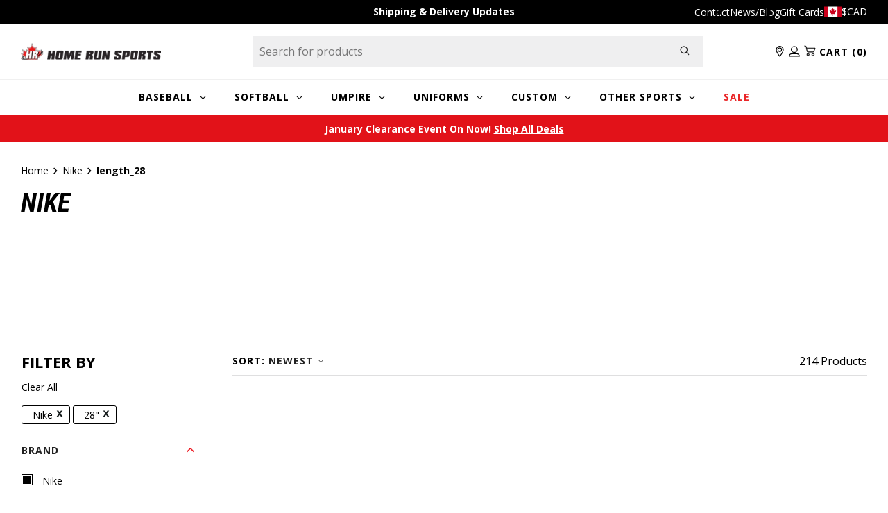

--- FILE ---
content_type: text/html; charset=utf-8
request_url: https://homerunsports.com/collections/nike/length_28
body_size: 38656
content:
<!doctype html>
<!--[if IE 9]> <html class="ie9 no-js" lang="en"> <![endif]-->
<!--[if (gt IE 9)|!(IE)]><!--> <html class="no-js" lang="en"> <!--<![endif]-->

<head>
    
    <script>
    window.KiwiSizing = window.KiwiSizing === undefined ? {} : window.KiwiSizing;
    KiwiSizing.shop = "homerunsports1.myshopify.com";
    
    
</script>
    
    <meta charset="utf-8">
    <meta http-equiv="X-UA-Compatible" content="IE=edge">
    <meta name="viewport" content="width=device-width,initial-scale=1">
    <meta name="theme-color" content="#c4cdd5">
    <link rel="canonical" href="https://homerunsports.com/collections/nike/length_28"><link rel="shortcut icon" href="//homerunsports.com/cdn/shop/files/HRS-Favicon.png?crop=center&height=32&v=1668007300&width=32" type="image/png"><title>Nike
&ndash; Tagged &quot;length_28&quot;&ndash; Home Run Sports</title>
    <meta name="google-site-verification" content="oAaZ_O3BUnodaVc0lNf2u-_Yx6ccQFFzWvubQrSFebM" />

    
    <meta name="facebook-domain-verification" content="14k45l69yth726qvq6t06n4yzv3ohf" />

    <link rel="preconnect" href="https://www.youtube.com">
    <link rel="preconnect" href="https://productreviews.shopifycdn.com">
    <link rel="preconnect" href="https://ajax.googleapis.com">

    




<meta property="og:site_name" content="Home Run Sports">
<meta property="og:url" content="https://homerunsports.com/collections/nike/length_28">
<meta property="og:title" content="Nike">
<meta property="og:type" content="product.group">
<meta property="og:description" content="Home Run Sports is the ultimate destination for all your Baseball, Softball & Slowpitch needs! Our selection has something for everyone from bats and gloves to cleats and catchers gear including umpires. Explore top Volleyball and Football gear. Quality products, expert service, everything you need to play your best."><meta property="og:image" content="http:collections/NIKE.jpg">
            <meta property="og:image:secure_url" content="https:collections/NIKE.jpg">
            <meta property="og:image:width" content="434">
            <meta property="og:image:height" content="434">
            <meta property="og:image:alt" content="Nike">

<meta name="twitter:site" content="@homerunsports">
<meta name="twitter:card" content="summary_large_image">
<meta name="twitter:title" content="Nike">
<meta name="twitter:description" content="Home Run Sports is the ultimate destination for all your Baseball, Softball & Slowpitch needs! Our selection has something for everyone from bats and gloves to cleats and catchers gear including umpires. Explore top Volleyball and Football gear. Quality products, expert service, everything you need to play your best.">


    

    <link type="text/css" href="//homerunsports.com/cdn/shop/t/7/assets/app.css?v=144413435206038081401728666490" rel="stylesheet">





    <script>
        document.documentElement.className = document.documentElement.className.replace('no-js', '');

        window.theme = {
            strings: {
                addToCart: "Add to Cart",
                soldOut: "Out of Stock",
                unavailable: "Unavailable"
            },
            moneyFormat: "${{amount}}"
        };

        
    </script>

    
    

    <script>
        window.translations = {
            modalSuccessMessage       : "Added To Your Cart",
            addToCart                 : "Add to Cart",
            addedToCart               : "Added",
            addingToCart              : "Adding...",
            soldOut                   : "Out of Stock",
            notFreeShippingMessage    : "away from free shipping",
            freeShippingMessage       : "You qualify for free shipping",
            shortQuantity             : "Qty",
            finalSaleLabel            : "Final Sale",
            finalSaleMessage          : "This item is final sale. No returns or exchanges allowed on this item.",
            itemCountOne              : "item",
            itemCountOther            : "items",
            subTotalLabel             : "Subtotal",
            cartProductRemovedMessage : "has been removed from your cart.",
            cartUndoLabel             : "Undo",
            cartEmpty                 : "Your cart is currently empty.",
            maxItemsInCart            : "You have reached the maximum number of items you can add.",
            recipientFormExpanded     : "Gift card recipient form expanded",
            recipientFormCollapsed    : "Gift card recipient form collapsed"
        };

        if ( "en" == 'fr') {
            window.localeUrl = '/fr';
        } else {
            window.localeUrl = '';
        }
    </script>

    <div id="shopify-section-swatches--color" class="shopify-section">
        
            <style type="text/css">
        
                .form__option-label[data-swatch='Black'] .form__option-label-inner {background-color: #000000;}
        

        
                .form__option-label[data-swatch='Tropic Thunder'] .form__option-label-inner {background-image:url("https://cdn.accentuate.io/63589220575/1766087822398/tropic_thunder.jpg?v=1766087822398");}
        

        
                .form__option-label[data-swatch='Bone'] .form__option-label-inner {background-color: #f2e6c5;}
        

        
                .form__option-label[data-swatch='Hero'] .form__option-label-inner {background-image:url("https://cdn.accentuate.io/63589220575/1766086998665/hero_.jpg?v=1766087776141");}
        

        
                .form__option-label[data-swatch='Light Pink'] .form__option-label-inner {background-color: #f4cccc;}
        

        
                .form__option-label[data-swatch='Solar Storm'] .form__option-label-inner {background-image:url("https://cdn.accentuate.io/63589220575/1766087235089/hyperpink-bluefury.jpg?v=1766087235089");}
        

        
                .form__option-label[data-swatch='Blue Moon'] .form__option-label-inner {background-image:url("https://cdn.accentuate.io/63589220575/1763053880956/bluemoon.jpg?v=1763053880956");}
        

        
                .form__option-label[data-swatch='Drip Mint/Pink'] .form__option-label-inner {background-image:url("https://cdn.accentuate.io/63589220575/1763053922070/dripmint_pink.jpg?v=1763053922070");}
        

        
                .form__option-label[data-swatch='The Dub'] .form__option-label-inner {background-image:url("https://cdn.accentuate.io/63589220575/1763053948664/thedub.jpg?v=1763053948664");}
        

        
                .form__option-label[data-swatch='Black/Gold'] .form__option-label-inner {background-image:url("https://cdn.accentuate.io/63589220575/1762354141464/Black-Gold.jpg?v=1762354141464");}
        

        
                .form__option-label[data-swatch='Royal/Orange'] .form__option-label-inner {}
        

        
                .form__option-label[data-swatch='Pink Pow/Glacier Blue'] .form__option-label-inner {background-image:url("https://cdn.accentuate.io/63589220575/1762204936615/pinkpow-glacier-blue.jpg?v=1762204936615");}
        

        
                .form__option-label[data-swatch='Anthracite/Coconut Milk'] .form__option-label-inner {background-image:url("https://cdn.accentuate.io/63589220575/1762204288932/anthracite-coconut-milk.jpg?v=1762204288932");}
        

        
                .form__option-label[data-swatch='Anthracite/Vapor Green'] .form__option-label-inner {background-image:url("https://cdn.accentuate.io/63589220575/1762204328750/anthracite-vapor-green.jpg?v=1762204328750");}
        

        
                .form__option-label[data-swatch='Pimento/Blue Void'] .form__option-label-inner {background-image:url("https://cdn.accentuate.io/63589220575/1762204362798/pimento-blue-void.jpg?v=1762204362798");}
        

        
                .form__option-label[data-swatch='Sunrise'] .form__option-label-inner {background-color: #eeeeee;}
        

        
                .form__option-label[data-swatch='Bader Baby Blue'] .form__option-label-inner {background-color: #6fa8dc;}
        

        
                .form__option-label[data-swatch='Happ Baby Blue'] .form__option-label-inner {background-color: #9fc5e8;}
        

        
                .form__option-label[data-swatch='Black/Vapor Green'] .form__option-label-inner {background-image:url("https://cdn.accentuate.io/63589220575/1762203031081/Black-Neon_Green.jpg?v=1762203031081");}
        

        
                .form__option-label[data-swatch='White/Valor Blue'] .form__option-label-inner {background-image:url("https://cdn.accentuate.io/63589220575/1762203598289/white-valorblue.jpg?v=1762203598289");}
        

        
                .form__option-label[data-swatch='Volt/Black'] .form__option-label-inner {background-image:url("https://cdn.accentuate.io/63589220575/1762203639351/volt-black.jpg?v=1762203639352");}
        

        
                .form__option-label[data-swatch='Vivid Purple/Hyper Pink'] .form__option-label-inner {background-image:url("https://cdn.accentuate.io/63589220575/1762203681674/vividpurple-hyperpink.jpg?v=1762203681674");}
        

        
                .form__option-label[data-swatch='Hyper Pink/Blue Fury'] .form__option-label-inner {background-image:url("https://cdn.accentuate.io/63589220575/1762203721200/hyperpink-bluefury.jpg?v=1762203721200");}
        

        
                .form__option-label[data-swatch=''] .form__option-label-inner {background-image:url("https://cdn.accentuate.io/63589220575/1762203773585/Black-Neon_Green.jpg?v=1762203773585");}
        

        
                .form__option-label[data-swatch='Sunset'] .form__option-label-inner {background-color: #20124d;}
        

        
                .form__option-label[data-swatch='Dusty Pink'] .form__option-label-inner {background-color: #e08ab7;}
        

        
                .form__option-label[data-swatch='White/Teal'] .form__option-label-inner {background-image:url("https://cdn.accentuate.io/63589220575/1758043699499/white_teal_mz.jpg?v=1758043699499");}
        

        
                .form__option-label[data-swatch='White/Hi-Vis Pink'] .form__option-label-inner {background-image:url("https://cdn.accentuate.io/63589220575/1753379402748/white-hi-vis-pink.jpg?v=1753379402748");}
        

        
                .form__option-label[data-swatch='Violet Quartz'] .form__option-label-inner {background-image:url("https://cdn.accentuate.io/63589220575/1753379233074/violet-quartz.jpg?v=1753379233074");}
        

        
                .form__option-label[data-swatch='Bisque'] .form__option-label-inner {background-color: #f2e6c5;}
        

        
                .form__option-label[data-swatch='Military Green'] .form__option-label-inner {background-color: #4f5a4a;}
        

        
                .form__option-label[data-swatch='Natural'] .form__option-label-inner {background-color: #f2e6c5;}
        

        
                .form__option-label[data-swatch='Backyard BBQ'] .form__option-label-inner {background-color: #f60742;}
        

        
                .form__option-label[data-swatch='Lemon Pepper'] .form__option-label-inner {background-color: #f1f508;}
        

        
                .form__option-label[data-swatch='Maple Brown Sugar'] .form__option-label-inner {background-color: #cb7d02;}
        

        
                .form__option-label[data-swatch='Original'] .form__option-label-inner {background-color: #16537e;}
        

        
                .form__option-label[data-swatch='Ranch'] .form__option-label-inner {background-color: #2986cc;}
        

        
                .form__option-label[data-swatch='Sour Cream & Onion'] .form__option-label-inner {background-color: #058857;}
        

        
                .form__option-label[data-swatch='Cheddar Jalapeno'] .form__option-label-inner {background-color: #f0800b;}
        

        
                .form__option-label[data-swatch='Cinnamon Churro'] .form__option-label-inner {background-color: #6a329f;}
        

        
                .form__option-label[data-swatch='Dill Pickle'] .form__option-label-inner {background-color: #8fce00;}
        

        
                .form__option-label[data-swatch='Cracked Pepper'] .form__option-label-inner {background-color: #5b5b5b;}
        

        
                .form__option-label[data-swatch='Garlic Parmesan'] .form__option-label-inner {background-color: #6aa84f;}
        

        
                .form__option-label[data-swatch='Black/Pine'] .form__option-label-inner {background-color: #000000;}
        

        
                .form__option-label[data-swatch='Pink Flash/Dynamic Turquoise'] .form__option-label-inner {background-image:url("https://cdn.accentuate.io/63589220575/1746815092072/pinkflash_turquoise.jpg?v=1746815092072");}
        

        
                .form__option-label[data-swatch='Sugar Rush'] .form__option-label-inner {background-image:url("https://cdn.accentuate.io/63589220575/1744830323434/sugar-rush.jpg?v=1744830323434");}
        

        
                .form__option-label[data-swatch='Yellow/Seafoam/Red'] .form__option-label-inner {background-image:url("https://cdn.accentuate.io/63589220575/1744829804785/Yellow-seafoam-red.jpg?v=1744829804785");}
        

        
                .form__option-label[data-swatch='Victory Blue'] .form__option-label-inner {background-image:url("https://cdn.accentuate.io/63589220575/1744829842326/victory-blue.jpg?v=1744829842326");}
        

        
                .form__option-label[data-swatch='Navy/Seafoam/Pink'] .form__option-label-inner {background-image:url("https://cdn.accentuate.io/63589220575/1744830072148/navy-seafoam-pink.jpg?v=1744830072148");}
        

        
                .form__option-label[data-swatch='Hold Em White'] .form__option-label-inner {background-image:url("https://cdn.accentuate.io/63589220575/1742235191335/Hold-em-white.jpg?v=1742235191335");}
        
            
                </style>
                <style type="text/css">
            
        

        
                .form__option-label[data-swatch='Friendly Crawler'] .form__option-label-inner {background-image:url("https://cdn.accentuate.io/63589220575/1742232459084/friendly-crawler.jpg?v=1742232459084");}
        

        
                .form__option-label[data-swatch='Dugout Bubble'] .form__option-label-inner {background-image:url("https://cdn.accentuate.io/63589220575/1742228360610/dugout-bubble.jpg?v=1742228360610");}
        

        
                .form__option-label[data-swatch='Orange Slime'] .form__option-label-inner {background-image:url("https://cdn.accentuate.io/63589220575/1742228485788/Orange-Slime.jpg?v=1742228485788");}
        

        
                .form__option-label[data-swatch='Galaxy Visitor'] .form__option-label-inner {background-image:url("https://cdn.accentuate.io/63589220575/1742227492244/galaxy-visitor.jpg?v=1742227492244");}
        

        
                .form__option-label[data-swatch='Party Animals'] .form__option-label-inner {background-image:url("https://cdn.accentuate.io/63589220575/1742226873374/partyanimals.jpg?v=1742226873374");}
        

        
                .form__option-label[data-swatch='Savannah Bananas'] .form__option-label-inner {background-image:url("https://cdn.accentuate.io/63589220575/1742227327745/Savannah-Bananas.jpg?v=1742227327745");}
        

        
                .form__option-label[data-swatch='White Donut'] .form__option-label-inner {background-image:url("https://cdn.accentuate.io/63589220575/1742227417109/white-donut.jpg?v=1742227417110");}
        

        
                .form__option-label[data-swatch='Blue Floral'] .form__option-label-inner {background-image:url("https://cdn.accentuate.io/63589220575/1742232672727/blue-floral.jpg?v=1742232672727");}
        

        
                .form__option-label[data-swatch='Crimson Bandit'] .form__option-label-inner {background-image:url("https://cdn.accentuate.io/63589220575/1742223182255/crimson-bandit.jpg?v=1742223182255");}
        

        
                .form__option-label[data-swatch='Frosted Cookies'] .form__option-label-inner {background-image:url("https://cdn.accentuate.io/63589220575/1742232848102/frosted-cookies.jpg?v=1742232848102");}
        

        
                .form__option-label[data-swatch='Hot Stuff'] .form__option-label-inner {background-image:url("https://cdn.accentuate.io/63589220575/1742224174730/hot-stuff.jpg?v=1742224174730");}
        

        
                .form__option-label[data-swatch='Pink Scoop'] .form__option-label-inner {background-color: #f893d8;}
        

        
                .form__option-label[data-swatch='Mint Scoop'] .form__option-label-inner {background-image:url("https://cdn.accentuate.io/63589220575/1742224205735/mint-scoop.jpg?v=1742224205735");}
        

        
                .form__option-label[data-swatch='Black/Columbia Blue'] .form__option-label-inner {background-image:url("https://cdn.accentuate.io/63589220575/1741896705590/black_columbia-blue.jpg?v=1741896705590");}
        

        
                .form__option-label[data-swatch='Columbia Blue/Navy'] .form__option-label-inner {background-image:url("https://cdn.accentuate.io/63589220575/1741896740858/columbia-blue_navy.jpg?v=1741896740858");}
        

        
                .form__option-label[data-swatch='Columbia Blue/Yellow'] .form__option-label-inner {background-image:url("https://cdn.accentuate.io/63589220575/1741896777726/columbia-blue_yellow.jpg?v=1741896777726");}
        

        
                .form__option-label[data-swatch='White/Columbia Blue/Pink'] .form__option-label-inner {background-image:url("https://cdn.accentuate.io/63589220575/1741896147731/white_columbia-blue_pink.jpg?v=1741896147731");}
        

        
                .form__option-label[data-swatch='White/Purple/Yellow'] .form__option-label-inner {background-image:url("https://cdn.accentuate.io/63589220575/1741896175215/white_purple_yellow.jpg?v=1741896175215");}
        

        
                .form__option-label[data-swatch='White/Tan'] .form__option-label-inner {background-image:url("https://cdn.accentuate.io/63589220575/1741896219239/white_tan.jpg?v=1741896219240");}
        

        
                .form__option-label[data-swatch='White/Teal/Navy Blue'] .form__option-label-inner {background-image:url("https://cdn.accentuate.io/63589220575/1741896254628/white_teal_navy.jpg?v=1741896254629");}
        

        
                .form__option-label[data-swatch='White/Black/Red'] .form__option-label-inner {background-image:url("https://cdn.accentuate.io/63589220575/1741896099046/white_black_red.jpg?v=1741896099046");}
        

        
                .form__option-label[data-swatch='Baby Blue'] .form__option-label-inner {background-color: #64b5ce;}
        

        
                .form__option-label[data-swatch='Hot Pink'] .form__option-label-inner {background-color: #fa1895;}
        

        
                .form__option-label[data-swatch='Aquamarine Camo'] .form__option-label-inner {background-image:url("https://cdn.accentuate.io/63589220575/1739987160133/aquamarine_camo.jpg?v=1739987160133");}
        

        
                .form__option-label[data-swatch='Canary Camo'] .form__option-label-inner {background-image:url("https://cdn.accentuate.io/63589220575/1739987194087/canary_camo.jpg?v=1739987194087");}
        

        
                .form__option-label[data-swatch='Copen Camo'] .form__option-label-inner {background-image:url("https://cdn.accentuate.io/63589220575/1739987224939/copen_camo.jpg?v=1739987224939");}
        

        
                .form__option-label[data-swatch='Melon Camo'] .form__option-label-inner {background-image:url("https://cdn.accentuate.io/63589220575/1739987260328/melon_camo.jpg?v=1739987260328");}
        

        
                .form__option-label[data-swatch='Lab Work'] .form__option-label-inner {background-image:url("https://cdn.accentuate.io/63589220575/1739217952029/labwork.jpg?v=1740084776132");}
        

        
                .form__option-label[data-swatch='Sky Blue'] .form__option-label-inner {background-color: #9fc5e8;}
        

        
                .form__option-label[data-swatch='Eighties'] .form__option-label-inner {background-image:url("https://cdn.accentuate.io/63589220575/1738696413075/eighties.jpg?v=1763054020440");}
        

        
                .form__option-label[data-swatch='Energy Drink'] .form__option-label-inner {background-image:url("https://cdn.accentuate.io/63589220575/1738696540482/EnergyDrink.jpg?v=1738696540482");}
        

        
                .form__option-label[data-swatch='Malibu'] .form__option-label-inner {background-image:url("https://cdn.accentuate.io/63589220575/1738694362360/malibu.jpg?v=1763054049181");}
        

        
                .form__option-label[data-swatch='Pool Party'] .form__option-label-inner {background-image:url("https://cdn.accentuate.io/63589220575/1738694405252/poolparty.jpg?v=1738694405252");}
        

        
                .form__option-label[data-swatch='Neptune'] .form__option-label-inner {background-image:url("https://cdn.accentuate.io/63589220575/1738694441666/neptune.jpg?v=1738694441666");}
        

        
                .form__option-label[data-swatch='Vaporwave'] .form__option-label-inner {background-image:url("https://cdn.accentuate.io/63589220575/1738694521353/vaporwave.jpg?v=1738694521353");}
        

        
                .form__option-label[data-swatch='Scarlet/Silver'] .form__option-label-inner {background-image:url("https://cdn.accentuate.io/63589220575/1738354693452/red-grey.jpg?v=1738354693452");}
        

        
                .form__option-label[data-swatch='White/Gray'] .form__option-label-inner {background-image:url("https://cdn.accentuate.io/63589220575/1732815895477/charcoal-white.jpg?v=1732815895478");}
        

        
                .form__option-label[data-swatch='White Donut'] .form__option-label-inner {background-image:url("https://cdn.accentuate.io/63589220575/1730917381581/whitedonut.jpg?v=1730917381582");}
        

        
                .form__option-label[data-swatch='Olive'] .form__option-label-inner {}
        

        
                .form__option-label[data-swatch='Ivory'] .form__option-label-inner {background-color: #f4f2e9;}
        

        
                .form__option-label[data-swatch='Ponderosa Pine'] .form__option-label-inner {background-color: #134f5c;}
        

        
                .form__option-label[data-swatch='Poseidon'] .form__option-label-inner {background-color: #16537e;}
        

        
                .form__option-label[data-swatch='Dark Grey'] .form__option-label-inner {background-color: #444444;}
        

        
                .form__option-label[data-swatch='Phantom'] .form__option-label-inner {background-color: #444444;}
        

        
                .form__option-label[data-swatch='Sea Salt'] .form__option-label-inner {background-color: #ffffff;}
        

        
                .form__option-label[data-swatch='Red/White/Blue'] .form__option-label-inner {background-image:url("https://cdn.accentuate.io/63589220575/1720541821356/navy-white-red.jpg?v=1720541821356");}
        

        
                .form__option-label[data-swatch='Seafoam'] .form__option-label-inner {background-color: #4df8de;}
        

        
                .form__option-label[data-swatch='Timberwolf'] .form__option-label-inner {background-color: #ead8ba;}
        

        
                .form__option-label[data-swatch='Kelly'] .form__option-label-inner {background-color: #277f01;}
        

        
                .form__option-label[data-swatch='Team Scarlet/White'] .form__option-label-inner {background-color: #cc0000;}
        
            
                </style>
                <style type="text/css">
            
        

        
                .form__option-label[data-swatch='Team Black/White'] .form__option-label-inner {background-color: #000000;}
        

        
                .form__option-label[data-swatch='Team Navy/White'] .form__option-label-inner {background-color: #20124d;}
        

        
                .form__option-label[data-swatch='Team Royal/White'] .form__option-label-inner {background-color: #0233a0;}
        

        
                .form__option-label[data-swatch='Lime'] .form__option-label-inner {background-color: #8fce00;}
        

        
                .form__option-label[data-swatch='Black/CarolinaBlue/Optic Yellow'] .form__option-label-inner {background-image:url("https://cdn.accentuate.io/63589220575/1713819170429/black-carolina-blue-optic-yellow.jpg?v=1713819170430");}
        

        
                .form__option-label[data-swatch='Black/Grey/Mint'] .form__option-label-inner {background-image:url("https://cdn.accentuate.io/63589220575/1713819299565/black_grey_mint.jpg?v=1713819299565");}
        

        
                .form__option-label[data-swatch='Sky Blue/Black'] .form__option-label-inner {background-image:url("https://cdn.accentuate.io/63589220575/1713472097877/sky-blue-black.jpg?v=1713472097878");}
        

        
                .form__option-label[data-swatch='Columbia/White/Navy'] .form__option-label-inner {background-image:url("https://cdn.accentuate.io/63589220575/1712586731770/columbia-white-navy.jpg?v=1712586731770");}
        

        
                .form__option-label[data-swatch='White/Black/Orange'] .form__option-label-inner {background-image:url("https://cdn.accentuate.io/63589220575/1712587553235/white-black-orange.jpg?v=1712587553235");}
        

        
                .form__option-label[data-swatch='Vegas/White/Navy'] .form__option-label-inner {background-image:url("https://cdn.accentuate.io/63589220575/1712586771572/vegas-white-navy.jpg?v=1712586771572");}
        

        
                .form__option-label[data-swatch='Yellow/Black'] .form__option-label-inner {background-image:url("https://cdn.accentuate.io/63589220575/1710966200554/Yellow-Black.jpg?v=1710966200554");}
        

        
                .form__option-label[data-swatch='Lemon'] .form__option-label-inner {background-color: #f9e209;}
        

        
                .form__option-label[data-swatch='Raspberry'] .form__option-label-inner {background-color: #680e7a;}
        

        
                .form__option-label[data-swatch='Watermelon'] .form__option-label-inner {background-color: #c91d11;}
        

        
                .form__option-label[data-swatch='Black/Green'] .form__option-label-inner {background-image:url("https://cdn.accentuate.io/63589220575/1710942809491/TRG-BKG.png?v=1710942809491");}
        

        
                .form__option-label[data-swatch='Purple/White'] .form__option-label-inner {background-image:url("https://cdn.accentuate.io/63589220575/1710343073502/purple-white.jpg?v=1710343073502");}
        

        
                .form__option-label[data-swatch=''] .form__option-label-inner {}
        

        
                .form__option-label[data-swatch='Gold/White'] .form__option-label-inner {background-image:url("https://cdn.accentuate.io/63589220575/1710342003713/yellow-white.jpg?v=1710342003714");}
        

        
                .form__option-label[data-swatch='Grey/Scarlet'] .form__option-label-inner {background-image:url("https://cdn.accentuate.io/63589220575/1713555466559/grey-red.jpg?v=1713555466559");}
        

        
                .form__option-label[data-swatch='Grey/Black'] .form__option-label-inner {background-image:url("https://cdn.accentuate.io/63589220575/1713555526075/Grey-Black.jpg?v=1713555526076");}
        

        
                .form__option-label[data-swatch='White/Pink'] .form__option-label-inner {background-image:url("https://cdn.accentuate.io/63589220575/1710270313440/white-pink.jpg?v=1710270426618");}
        

        
                .form__option-label[data-swatch='White/Chrome'] .form__option-label-inner {background-image:url("https://cdn.accentuate.io/63589220575/1710182999973/white-chrome-01.jpg?v=1710182999973");}
        

        
                .form__option-label[data-swatch='White/Yellow'] .form__option-label-inner {background-image:url("https://cdn.accentuate.io/63589220575/1710181543389/White-optic.jpg?v=1710181543389");}
        

        
                .form__option-label[data-swatch='Red'] .form__option-label-inner {background-color: #cc0000;}
        

        
                .form__option-label[data-swatch='Banana'] .form__option-label-inner {background-color: #f1f508;}
        

        
                .form__option-label[data-swatch='Cherry'] .form__option-label-inner {background-color: #cc0000;}
        

        
                .form__option-label[data-swatch='Cotton Candy'] .form__option-label-inner {background-color: #c27ba0;}
        

        
                .form__option-label[data-swatch='Fruity Cereal'] .form__option-label-inner {background-color: #59a4e8;}
        

        
                .form__option-label[data-swatch='Fury Camo'] .form__option-label-inner {background-image:url("https://cdn.accentuate.io/63589220575/1709315264152/furycamo.jpg?v=1709315264152");}
        

        
                .form__option-label[data-swatch='Pink Camo'] .form__option-label-inner {background-image:url("https://cdn.accentuate.io/63589220575/1709315212094/pinkcamo.jpg?v=1709315212094");}
        

        
                .form__option-label[data-swatch='Marvelous Camo'] .form__option-label-inner {background-image:url("https://cdn.accentuate.io/63589220575/1709313897581/marvelouscamo.jpg?v=1709313897581");}
        

        
                .form__option-label[data-swatch='Goblin Camo'] .form__option-label-inner {background-image:url("https://cdn.accentuate.io/63589220575/1709314398067/goblincamo.jpg?v=1709314398067");}
        

        
                .form__option-label[data-swatch='Kona Camo'] .form__option-label-inner {background-image:url("https://cdn.accentuate.io/63589220575/1709314444682/konacamo.jpg?v=1709314444682");}
        

        
                .form__option-label[data-swatch='Carolina Blue/Pink'] .form__option-label-inner {background-image:url("https://cdn.accentuate.io/63589220575/1706638502401/carolinablue-pink.jpg?v=1706638502401");}
        

        
                .form__option-label[data-swatch='Pink/White'] .form__option-label-inner {background-image:url("https://cdn.accentuate.io/63589220575/1706638719728/pink-white.jpg?v=1706638719728");}
        

        
                .form__option-label[data-swatch='Yellow/Carolina Blue'] .form__option-label-inner {background-image:url("https://cdn.accentuate.io/63589220575/1706638765597/yellow-carolina-blue.jpg?v=1706638765597");}
        

        
                .form__option-label[data-swatch='Carolina Blue/White'] .form__option-label-inner {background-image:url("https://cdn.accentuate.io/63589220575/1706638579780/carolinablue-white.jpg?v=1706638579780");}
        

        
                .form__option-label[data-swatch='Navy Blue/Carolina Blue'] .form__option-label-inner {background-image:url("https://cdn.accentuate.io/63589220575/1706638642663/navy-blue-carolina-blue.jpg?v=1706638642663");}
        

        
                .form__option-label[data-swatch='Blue Scoop'] .form__option-label-inner {background-image:url("https://cdn.accentuate.io/63589220575/1703257306092/blue-scoop.jpg?v=1703257306093");}
        

        
                .form__option-label[data-swatch='Dropping Bombs'] .form__option-label-inner {background-image:url("https://cdn.accentuate.io/63589220575/1703257344750/dropping-bombs.jpg?v=1703257344750");}
        

        
                .form__option-label[data-swatch='Four Leaf'] .form__option-label-inner {background-image:url("https://cdn.accentuate.io/63589220575/1703257378285/four-leaf.jpg?v=1703257378285");}
        

        
                .form__option-label[data-swatch='Mic Drop'] .form__option-label-inner {background-image:url("https://cdn.accentuate.io/63589220575/1703257410010/mic-drop.jpg?v=1703257410010");}
        

        
                .form__option-label[data-swatch='Stadium Eats'] .form__option-label-inner {background-image:url("https://cdn.accentuate.io/63589220575/1703257445845/stadium-eats.jpg?v=1703257445845");}
        

        
                .form__option-label[data-swatch='Totally Tubular'] .form__option-label-inner {background-image:url("https://cdn.accentuate.io/63589220575/1703257479373/totally-tubular.jpg?v=1703257479373");}
        

        
                .form__option-label[data-swatch='Light Gold'] .form__option-label-inner {background-color: #f9e209;}
        

        
                .form__option-label[data-swatch='Olive'] .form__option-label-inner {background-color: #6d7d5d;}
        

        
                .form__option-label[data-swatch='Camel'] .form__option-label-inner {background-color: #f3e6b2;}
        

        
                .form__option-label[data-swatch='Brown'] .form__option-label-inner {background-color: #5a3418;}
        

        
                .form__option-label[data-swatch='Caramel/Black'] .form__option-label-inner {background-image:url("https://cdn.accentuate.io/63589220575/1699370444089/black-caramel.jpg?v=1699370444089");}
        

        
                .form__option-label[data-swatch='White/Metallic Silver'] .form__option-label-inner {background-color: #eeeeee;}
        
            
                </style>
                <style type="text/css">
            
        

        
                .form__option-label[data-swatch='Gold'] .form__option-label-inner {background-color: #f4e179;}
        

        
                .form__option-label[data-swatch='Kelly Green'] .form__option-label-inner {background-color: #219202;}
        

        
                .form__option-label[data-swatch='White/Red'] .form__option-label-inner {background-image:url("https://cdn.accentuate.io/63589220575/1681848846390/Red-White.jpg?v=1681848846391");}
        

        
                .form__option-label[data-swatch='Blue/Navy'] .form__option-label-inner {background-image:url("https://cdn.accentuate.io/63589220575/1681848584186/blue-navy.jpg?v=1681848584186");}
        

        
                .form__option-label[data-swatch='Green/Yellow'] .form__option-label-inner {background-image:url("https://cdn.accentuate.io/63589220575/1681848751199/green-yellow.jpg?v=1681848751199");}
        

        
                .form__option-label[data-swatch='Navy/Silver'] .form__option-label-inner {background-image:url("https://cdn.accentuate.io/63589220575/1681846357861/navy-grey.jpg?v=1681846357861");}
        

        
                .form__option-label[data-swatch='Multicolored'] .form__option-label-inner {background-image:url("https://cdn.accentuate.io/63589220575/1681842220729/tie-dye-eastonwo.jpg?v=1681842220729");}
        

        
                .form__option-label[data-swatch='Red/Grey'] .form__option-label-inner {background-image:url("https://cdn.accentuate.io/63589220575/1681840305771/red-grey.jpg?v=1681840305771");}
        

        
                .form__option-label[data-swatch='Navy/Grey'] .form__option-label-inner {background-color: #0738bd;background-image:url("https://cdn.accentuate.io/63589220575/1681840164762/navy-grey.jpg?v=1681840164762");}
        

        
                .form__option-label[data-swatch='Royal/Grey'] .form__option-label-inner {background-image:url("https://cdn.accentuate.io/63589220575/1681840215798/royal-grey.jpg?v=1681840215799");}
        

        
                .form__option-label[data-swatch='Royal/Silver'] .form__option-label-inner {background-image:url("https://cdn.accentuate.io/63589220575/1681846227828/royal-grey.jpg?v=1681846227828");}
        

        
                .form__option-label[data-swatch='Blue/Black'] .form__option-label-inner {background-color: #0738bd;}
        

        
                .form__option-label[data-swatch='Carolina Blue/Caramel'] .form__option-label-inner {background-color: #4c94d7;}
        

        
                .form__option-label[data-swatch='Columbia Blue'] .form__option-label-inner {background-color: #4c94d7;}
        

        
                .form__option-label[data-swatch='Charcoal/Black'] .form__option-label-inner {background-color: #5b5b5b;}
        

        
                .form__option-label[data-swatch='Grey/White'] .form__option-label-inner {background-image:url("https://cdn.accentuate.io/63589220575/1681569419166/gry-wht.jpg?v=1681569419166");}
        

        
                .form__option-label[data-swatch='White/Maroon'] .form__option-label-inner {background-image:url("https://cdn.accentuate.io/63589220575/1681417549076/white-maroon.jpg?v=1681417549077");}
        

        
                .form__option-label[data-swatch='White/LightBlue'] .form__option-label-inner {background-image:url("https://cdn.accentuate.io/63589220575/1681417403049/white-lightblue.jpg?v=1681417403049");}
        

        
                .form__option-label[data-swatch='White/Purple'] .form__option-label-inner {background-image:url("https://cdn.accentuate.io/63589220575/1681417597261/White-Purple.jpg?v=1681417659387");}
        

        
                .form__option-label[data-swatch='#0639a0'] .form__option-label-inner {background-image:url("https://cdn.accentuate.io/63589220575/1687272814655/white-pink.jpg?v=1687272814655");}
        

        
                .form__option-label[data-swatch='White/Green'] .form__option-label-inner {background-image:url("https://cdn.accentuate.io/63589220575/1681416899226/White-Green.jpg?v=1681416899226");}
        

        
                .form__option-label[data-swatch='White'] .form__option-label-inner {background-color: #f3f6f4;}
        

        
                .form__option-label[data-swatch='Royal'] .form__option-label-inner {background-color: #0639a0;}
        

        
                .form__option-label[data-swatch='Black/White'] .form__option-label-inner {background-image:url("https://cdn.accentuate.io/63589220575/1679000752565/Black-White.jpg?v=1679000752565");}
        

        
                .form__option-label[data-swatch='Pink'] .form__option-label-inner {background-color: #ff3098;}
        

        
                .form__option-label[data-swatch='Black/Black'] .form__option-label-inner {background-color: #000000;}
        

        
                .form__option-label[data-swatch=''] .form__option-label-inner {background-color: #c0f8ed;}
        

        
                .form__option-label[data-swatch='Red/Black'] .form__option-label-inner {background-image:url("https://cdn.accentuate.io/63589220575/1678738208695/red-black.jpg?v=1678738208695");}
        

        
                .form__option-label[data-swatch='Lucky Green'] .form__option-label-inner {background-image:url("https://cdn.accentuate.io/63589220575/1677798840154/luckygreen.jpg?v=1677798840155");}
        

        
                .form__option-label[data-swatch='Jet Black'] .form__option-label-inner {background-image:url("https://cdn.accentuate.io/63589220575/1677798773091/jetblack.jpg?v=1677798773091");}
        

        
                .form__option-label[data-swatch='Blaze Orange'] .form__option-label-inner {background-image:url("https://cdn.accentuate.io/63589220575/1677798584401/blazeorange.jpg?v=1677798584402");}
        

        
                .form__option-label[data-swatch='Crimson Red'] .form__option-label-inner {background-image:url("https://cdn.accentuate.io/63589220575/1677798665529/crimsonred.jpg?v=1677798665529");}
        

        
                .form__option-label[data-swatch='Crimson'] .form__option-label-inner {background-color: #cc0000;}
        

        
                .form__option-label[data-swatch='Graphite'] .form__option-label-inner {background-image:url("https://cdn.accentuate.io/63589220575/1677798387722/graphite.jpg?v=1712587832008");}
        

        
                .form__option-label[data-swatch='Geaux Camo'] .form__option-label-inner {background-image:url("https://cdn.accentuate.io/63589220575/1677798022167/DSPUBB031.jpg?v=1677798022167");}
        

        
                .form__option-label[data-swatch='Gold Camo'] .form__option-label-inner {background-image:url("https://cdn.accentuate.io/63589220575/1677798132819/goldcamo.jpg?v=1677798132819");}
        

        
                .form__option-label[data-swatch='Vice Camo'] .form__option-label-inner {background-image:url("https://cdn.accentuate.io/63589220575/1677797562212/vicecamo.jpg?v=1677797562212");}
        

        
                .form__option-label[data-swatch='Antarctic Camo'] .form__option-label-inner {background-image:url("https://cdn.accentuate.io/63589220575/1677797705598/Antarcticcamo.jpg?v=1677797705598");}
        

        
                .form__option-label[data-swatch='Coral Camo'] .form__option-label-inner {background-image:url("https://cdn.accentuate.io/63589220575/1677797894753/coralcamo.jpg?v=1677797894753");}
        

        
                .form__option-label[data-swatch='Red Camo'] .form__option-label-inner {background-image:url("https://cdn.accentuate.io/63589220575/1677797624953/redcamo.jpg?v=1677797624953");}
        

        
                .form__option-label[data-swatch='United Camo'] .form__option-label-inner {background-image:url("https://cdn.accentuate.io/63589220575/1677797444035/unitedcamo.jpg?v=1677797444035");}
        

        
                .form__option-label[data-swatch='Shock Camo'] .form__option-label-inner {background-image:url("https://cdn.accentuate.io/63589220575/1677797264384/shockcamo.jpg?v=1677797264384");}
        

        
                .form__option-label[data-swatch='Shadow Camo'] .form__option-label-inner {background-image:url("https://cdn.accentuate.io/63589220575/1677796219257/shadowcamo.jpg?v=1677796219257");}
        

        
                .form__option-label[data-swatch='Scarlet Camo'] .form__option-label-inner {background-image:url("https://cdn.accentuate.io/63589220575/1677796014012/scarletcamo.jpg?v=1677796014012");}
        

        
                .form__option-label[data-swatch='Royal Blue'] .form__option-label-inner {background-color: #1b5de0;}
        

        
                .form__option-label[data-swatch='Navy Blue'] .form__option-label-inner {background-color: #16046e;}
        

        
                .form__option-label[data-swatch='Navy'] .form__option-label-inner {background-color: #271072;}
        

        
                .form__option-label[data-swatch='Scarlet'] .form__option-label-inner {background-color: #ff0000;}
        

        
                .form__option-label[data-swatch=''] .form__option-label-inner {background-color: #ff0000;}
        

        
                .form__option-label[data-swatch='Glacier Camo'] .form__option-label-inner {background-image:url("https://cdn.accentuate.io/63589220575/1673471172890/glaciercamo.jpg?v=1673471172890");}
        
            
                </style>
                <style type="text/css">
            
        

        
                .form__option-label[data-swatch='Blitz Camo'] .form__option-label-inner {background-image:url("https://cdn.accentuate.io/63589220575/1673470899973/blitzcamo.jpg?v=1673470899973");}
        

        
                .form__option-label[data-swatch='Crush Camo'] .form__option-label-inner {background-image:url("https://cdn.accentuate.io/63589220575/1673470595986/crushcamo.jpg?v=1673470595986");}
        

        
                .form__option-label[data-swatch='Carbon Camo'] .form__option-label-inner {background-image:url("https://cdn.accentuate.io/63589220575/1673470173211/carboncamo.jpg?v=1673470173211");}
        

        
                .form__option-label[data-swatch='Diamond White'] .form__option-label-inner {background-image:url("https://cdn.accentuate.io/63589220575/1673459536968/diamondwhite.jpg?v=1673459536969");}
        

        
                .form__option-label[data-swatch='Polar Blue'] .form__option-label-inner {background-image:url("https://cdn.accentuate.io/63589220575/1673458473210/polarblue.jpg?v=1673458473211");}
        

        
                .form__option-label[data-swatch='Violet Purple'] .form__option-label-inner {background-image:url("https://cdn.accentuate.io/63589220575/1673458278388/violetpurple.jpg?v=1673458278389");}
        

        
                .form__option-label[data-swatch='Platinum Gray'] .form__option-label-inner {background-image:url("https://cdn.accentuate.io/63589220575/1673458165266/platinumgrey.jpg?v=1673458165266");}
        

        
                .form__option-label[data-swatch='Mint Green'] .form__option-label-inner {background-image:url("https://cdn.accentuate.io/63589220575/1673458077106/mintgreen.jpg?v=1673458077106");}
        

        
                .form__option-label[data-swatch='Maize Yellow'] .form__option-label-inner {background-image:url("https://cdn.accentuate.io/63589220575/1673457878420/maize_yellow.jpg?v=1741889467049");}
        

        
                .form__option-label[data-swatch=''] .form__option-label-inner {background-color: #ffffff;}
        

        
                .form__option-label[data-swatch=''] .form__option-label-inner {background-color: #0c47e8;}
        

        
                .form__option-label[data-swatch=''] .form__option-label-inner {}
        

        
                .form__option-label[data-swatch='Royal/White'] .form__option-label-inner {background-image:url("https://cdn.accentuate.io/63589220575/1666287186241/royal-white_9.jpg?v=1666287186241");}
        

        
                .form__option-label[data-swatch='Red/White'] .form__option-label-inner {background-color: #a8a8a8;background-image:url("https://cdn.accentuate.io/63589220575/1666287186820/red-white_1.jpg?v=1666287186820");}
        

        
                .form__option-label[data-swatch='White/Black'] .form__option-label-inner {background-image:url("https://cdn.accentuate.io/63589220575/1666287187343/white-black_5.jpg?v=1666287187344");}
        

        
                .form__option-label[data-swatch='White/White'] .form__option-label-inner {background-image:url("https://cdn.accentuate.io/63589220575/1666287187844/white-white_3.jpg?v=1666287187844");}
        

        
                .form__option-label[data-swatch='Grey'] .form__option-label-inner {background-color: #a8a8a8;}
        

        
                .form__option-label[data-swatch='Navy/White'] .form__option-label-inner {background-image:url("https://cdn.accentuate.io/63589220575/1666287188417/navy-white.jpg?v=1666287188417");}
        

        
                .form__option-label[data-swatch='Green'] .form__option-label-inner {background-color: #0b8a37;}
        

        
                .form__option-label[data-swatch='White/Navy'] .form__option-label-inner {background-image:url("https://cdn.accentuate.io/63589220575/1666287190773/white-navy.jpg?v=1666287190773");}
        

        
                .form__option-label[data-swatch='Black/Royal'] .form__option-label-inner {background-image:url("https://cdn.accentuate.io/63589220575/1666287191279/black-blue_11.jpg?v=1666287191279");}
        

        
                .form__option-label[data-swatch='White/Gold'] .form__option-label-inner {background-image:url("https://cdn.accentuate.io/63589220575/1666287191915/white-gold_1.jpg?v=1666287191915");}
        

        
                .form__option-label[data-swatch='White/Royal'] .form__option-label-inner {background-image:url("https://cdn.accentuate.io/63589220575/1666287192580/white-blue_3.jpg?v=1666287192580");}
        

        
                .form__option-label[data-swatch='Orange'] .form__option-label-inner {background-color: #ff8400;}
        

        
                .form__option-label[data-swatch='Black/Grey'] .form__option-label-inner {background-image:url("https://cdn.accentuate.io/63589220575/1666287193750/black-grey_15.jpg?v=1666287193750");}
        

        
                .form__option-label[data-swatch='Purple'] .form__option-label-inner {background-color: #8f0d8f;}
        

        
                .form__option-label[data-swatch='White/Grey'] .form__option-label-inner {background-image:url("https://cdn.accentuate.io/63589220575/1681840417023/White-Grey.jpg?v=1681840417023");}
        

        
                .form__option-label[data-swatch='White/Silver'] .form__option-label-inner {background-image:url("https://cdn.accentuate.io/63589220575/1666287194824/white-grey_2.jpg?v=1666287194824");}
        

        
                .form__option-label[data-swatch='Blue'] .form__option-label-inner {background-color: #4c94d7;}
        

        
                .form__option-label[data-swatch='Yellow'] .form__option-label-inner {background-color: #f1f508;}
        

        
                .form__option-label[data-swatch='#0b8a37'] .form__option-label-inner {background-color: #f1f508;}
        

        
                .form__option-label[data-swatch=''] .form__option-label-inner {background-color: #000000;}
        

        
                .form__option-label[data-swatch='#003d13'] .form__option-label-inner {background-image:url("https://cdn.accentuate.io/63589220575/1666287195399/grey-black.jpg?v=1666287195399");}
        

        
                .form__option-label[data-swatch='Charcoal'] .form__option-label-inner {background-color: #5b5b5b;}
        

        
                .form__option-label[data-swatch='Black/Gold'] .form__option-label-inner {background-image:url("https://cdn.accentuate.io/63589220575/1666287195935/black-gold_6.jpg?v=1666287195935");}
        

        
                .form__option-label[data-swatch='Dark Green'] .form__option-label-inner {background-color: #003d13;}
        

        
                .form__option-label[data-swatch='Black/Orange'] .form__option-label-inner {background-image:url("https://cdn.accentuate.io/63589220575/1666287196473/black-orange_9.jpg?v=1666287196473");}
        

        
                .form__option-label[data-swatch='Silver'] .form__option-label-inner {background-color: #bdbdbd;}
        

        
                .form__option-label[data-swatch='Black/Yellow'] .form__option-label-inner {background-image:url("https://cdn.accentuate.io/63589220575/1666287197115/black-gold_7.jpg?v=1666287197115");}
        

        
                .form__option-label[data-swatch='Black/Pink'] .form__option-label-inner {background-image:url("https://cdn.accentuate.io/63589220575/1687272881903/Black-Pink.jpg?v=1687272881904");}
        

        
                .form__option-label[data-swatch='Black Camo'] .form__option-label-inner {background-image:url("https://cdn.accentuate.io/63589220575/1666287198222/black-camo_1.jpg?v=1666287198222");}
        

        
                .form__option-label[data-swatch='Grey/Royal'] .form__option-label-inner {background-image:url("https://cdn.accentuate.io/63589220575/1666287198818/grey-royal.jpg?v=1666287198818");}
        

        
                .form__option-label[data-swatch='Black/University Red/White'] .form__option-label-inner {background-color: #8f8f8f;background-image:url("https://cdn.accentuate.io/63589220575/1666287199412/black-red_7.jpg?v=1666287199412");}
        

        
                .form__option-label[data-swatch='#a8a8a8'] .form__option-label-inner {background-image:url("https://cdn.accentuate.io/63589220575/1666287199916/royal-white_3.jpg?v=1666287199916");}
        

        
                .form__option-label[data-swatch='Black Camo'] .form__option-label-inner {background-image:url("https://cdn.accentuate.io/63589220575/1666287200872/black-camo_2.jpg?v=1666287200872");}
        

        
                .form__option-label[data-swatch='Red/White/Red'] .form__option-label-inner {background-color: #fa0505;}
        

        
                .form__option-label[data-swatch='White/Black/Platinum'] .form__option-label-inner {background-color: #ffffff;}
        

        
                .form__option-label[data-swatch='Maroon'] .form__option-label-inner {background-color: #800000;}
        

        
                .form__option-label[data-swatch='Grey/Navy'] .form__option-label-inner {background-image:url("https://cdn.accentuate.io/63589220575/1666287201449/grey-navy_1.jpg?v=1666287201449");}
        

        
                .form__option-label[data-swatch='Grey/Red'] .form__option-label-inner {background-image:url("https://cdn.accentuate.io/63589220575/1666287202247/grey-red.png?v=1666287202247");}
        
            
                </style>
                <style type="text/css">
            
        

        
                .form__option-label[data-swatch='Camo'] .form__option-label-inner {background-image:url("https://cdn.accentuate.io/63589220575/1666287203004/jungle-camo_4.jpg?v=1666287203004");}
        

        
                .form__option-label[data-swatch='Scarlet/White'] .form__option-label-inner {background-image:url("https://cdn.accentuate.io/63589220575/1666287203684/red-white_2.jpg?v=1666287203684");}
        

        
                .form__option-label[data-swatch='Black/White/White'] .form__option-label-inner {background-image:url("https://cdn.accentuate.io/63589220575/1666287204363/black-white_14.jpg?v=1666287204364");}
        

        
                .form__option-label[data-swatch='Black/Blue'] .form__option-label-inner {background-image:url("https://cdn.accentuate.io/63589220575/1666287204986/black-blue_6.jpg?v=1666287204986");}
        

        
                .form__option-label[data-swatch='Green/White'] .form__option-label-inner {background-image:url("https://cdn.accentuate.io/63589220575/1666287205619/green-white_1.png?v=1666287205619");}
        

        
                .form__option-label[data-swatch=''] .form__option-label-inner {background-color: #595959;}
        

        
                .form__option-label[data-swatch='Black/Red'] .form__option-label-inner {background-image:url("https://cdn.accentuate.io/63589220575/1666287206254/black-red_5.jpg?v=1666287206254");}
        

        
                .form__option-label[data-swatch='White/Orange'] .form__option-label-inner {background-image:url("https://cdn.accentuate.io/63589220575/1666287206872/white-orange_1.jpg?v=1666287206872");}
        

        
                .form__option-label[data-swatch='Red/Navy'] .form__option-label-inner {background-image:url("https://cdn.accentuate.io/63589220575/1681323065376/scarlet-navy.jpg?v=1681323065376");}
        

        
                .form__option-label[data-swatch='Navy/Red'] .form__option-label-inner {background-image:url("https://cdn.accentuate.io/63589220575/1666287207484/navy-scarlet.jpg?v=1681401421468");}
        

        
                .form__option-label[data-swatch='Carolina Blue'] .form__option-label-inner {background-color: #5b97c9;}
        

        
                .form__option-label[data-swatch='Black/Silver'] .form__option-label-inner {background-color: #050505;background-image:url("https://cdn.accentuate.io/63589220575/1666287208060/black-grey_16.jpg?v=1666287208060");}
        

        
                .form__option-label[data-swatch='Black/Metallic Gold'] .form__option-label-inner {background-image:url("https://cdn.accentuate.io/63589220575/1666287208614/black-tan_10.jpg?v=1666287208614");}
        

        
                .form__option-label[data-swatch='Black/White-Anthracite'] .form__option-label-inner {background-color: #000000;}
        

        
                .form__option-label[data-swatch='Navy/Scarlet'] .form__option-label-inner {background-image:url("https://cdn.accentuate.io/63589220575/1666287209274/navy-scarlet.jpg?v=1666287209274");}
        

        
                .form__option-label[data-swatch='Powder Blue'] .form__option-label-inner {background-color: #52bef0;}
        

        
                .form__option-label[data-swatch='Natural/Black'] .form__option-label-inner {background-image:url("https://cdn.accentuate.io/63589220575/1666287209836/natural-black.jpg?v=1666287209836");}
        

        
                .form__option-label[data-swatch='White/Scarlet'] .form__option-label-inner {background-color: #bdbdbd;background-image:url("https://cdn.accentuate.io/63589220575/1666287210427/white-red_3.jpg?v=1666287210427");}
        

        
                .form__option-label[data-swatch='Grey/Pink'] .form__option-label-inner {background-image:url("https://cdn.accentuate.io/63589220575/1687272763070/Grey-Pink.jpg?v=1713819800442");}
        

        
                .form__option-label[data-swatch='#ff8400'] .form__option-label-inner {background-image:url("https://cdn.accentuate.io/63589220575/1666287212208/bk-gr.png?v=1666287212208");}
        

        
                .form__option-label[data-swatch='Royal/Black'] .form__option-label-inner {background-image:url("https://cdn.accentuate.io/63589220575/1666287212790/royal-black.jpg?v=1681394221743");}
        

        
                .form__option-label[data-swatch='Grey/Orange'] .form__option-label-inner {background-color: #ff8400;}
        

        
                .form__option-label[data-swatch='Neon Pink'] .form__option-label-inner {background-color: #ff3098;}
        

        
                .form__option-label[data-swatch='Neon Green'] .form__option-label-inner {background-color: #30ff30;}
        

        
                .form__option-label[data-swatch='Red/Silver'] .form__option-label-inner {background-color: #ff0000;}
        

        
                .form__option-label[data-swatch='White/Black/Black'] .form__option-label-inner {background-image:url("https://cdn.accentuate.io/63589220575/1666287218258/white-black_7.jpg?v=1666287218258");}
        

        
                .form__option-label[data-swatch='Black/Graphite'] .form__option-label-inner {background-image:url("https://cdn.accentuate.io/63589220575/1666287218880/black-grey_30.jpg?v=1666287218880");}
        

        
                .form__option-label[data-swatch='Black/Gray'] .form__option-label-inner {background-image:url("https://cdn.accentuate.io/63589220575/1734122705809/Black-Grey.jpg?v=1734122705809");}
        

        
                .form__option-label[data-swatch='Forest'] .form__option-label-inner {background-color: #0c662a;}
        

        
                .form__option-label[data-swatch=''] .form__option-label-inner {background-image:url("https://cdn.accentuate.io/63589220575/1666287219484/white_lime.jpg?v=1666287219484");}
        

        
                .form__option-label[data-swatch='Black/Lime'] .form__option-label-inner {background-image:url("https://cdn.accentuate.io/63589220575/1666287220175/black-neon_green_3.jpg?v=1666287220175");}
        

        
                .form__option-label[data-swatch='Dark Red'] .form__option-label-inner {background-color: #941919;}
        

        
                .form__option-label[data-swatch='Black/Scarlet'] .form__option-label-inner {background-image:url("https://cdn.accentuate.io/63589220575/1666287220834/black-red_2.jpg?v=1666287220834");}
        

        
                .form__option-label[data-swatch='White/Blue'] .form__option-label-inner {background-image:url("https://cdn.accentuate.io/63589220575/1666287222209/white-blue_4.jpg?v=1666287222209");}
        

        
                .form__option-label[data-swatch='Orange/White'] .form__option-label-inner {background-image:url("https://cdn.accentuate.io/63589220575/1666287222894/white-orange_2.jpg?v=1666287222894");}
        

        
                .form__option-label[data-swatch='Navy/Red/White'] .form__option-label-inner {background-image:url("https://cdn.accentuate.io/63589220575/1693930214191/red-navy-white.jpg?v=1693930317867");}
        

        
                .form__option-label[data-swatch='Navy/White/Red'] .form__option-label-inner {background-image:url("https://cdn.accentuate.io/63589220575/1710342937403/navy-white-red.jpg?v=1710342937403");}
        

        
                .form__option-label[data-swatch='Royal/Scarlet'] .form__option-label-inner {background-image:url("https://cdn.accentuate.io/63589220575/1666287224337/royal-scarlet_1.png?v=1666287224337");}
        

        
                .form__option-label[data-swatch='Optic Yellow'] .form__option-label-inner {background-color: #f3f315;}
        

        
                .form__option-label[data-swatch='Hi-Vis Yellow'] .form__option-label-inner {background-color: #f3f315;background-image:url("https://cdn.accentuate.io/63589220575/1713472280577/hi-vis-yellow-black.jpg?v=1713472280577");}
        

        
                .form__option-label[data-swatch='Charcoal Grey'] .form__option-label-inner {}
        

        
                .form__option-label[data-swatch=''] .form__option-label-inner {background-image:url("https://cdn.accentuate.io/63589220575/1666287224963/black-grey_29.jpg?v=1666287224963");}
        

        
                .form__option-label[data-swatch='Matte Black'] .form__option-label-inner {background-color: #000000;}
        

        
                .form__option-label[data-swatch='Green/Gold'] .form__option-label-inner {background-image:url("https://cdn.accentuate.io/63589220575/1666287226553/green-gold.png?v=1666287226553");}
        

        
                .form__option-label[data-swatch='Lime'] .form__option-label-inner {}
        

        
                .form__option-label[data-swatch='Black/Optic Yellow'] .form__option-label-inner {background-image:url("https://cdn.accentuate.io/63589220575/1666287228449/black-yellow_1.jpg?v=1666287228449");}
        

        
                .form__option-label[data-swatch='Black/Optic'] .form__option-label-inner {background-image:url("https://cdn.accentuate.io/63589220575/1681588544603/Black-yellow.jpg?v=1681588544603");}
        

        
                .form__option-label[data-swatch='Coral'] .form__option-label-inner {background-color: #eb8a41;}
        

        
                .form__option-label[data-swatch='Vegas Gold'] .form__option-label-inner {background-color: #c1a961;}
        

        
                .form__option-label[data-swatch='Neon Yellow'] .form__option-label-inner {background-color: #f3f315;}
        
            
                </style>
                <style type="text/css">
            
        

        
                .form__option-label[data-swatch='White/Metallic Gold'] .form__option-label-inner {background-image:url("https://cdn.accentuate.io/63589220575/1666287231767/white-gold.jpg?v=1666287231767");}
        

        
                .form__option-label[data-swatch='Orange/Black'] .form__option-label-inner {background-image:url("https://cdn.accentuate.io/63589220575/1666287232490/orange-black.jpg?v=1666287232490");}
        

        
                .form__option-label[data-swatch='Teal/Black/Black'] .form__option-label-inner {background-color: #7cd6cc;}
        

        
                .form__option-label[data-swatch='Matte Scarlet'] .form__option-label-inner {background-color: #ff0000;}
        

        
                .form__option-label[data-swatch='Blue/Black/Black'] .form__option-label-inner {background-color: #0738bd;}
        

        
                .form__option-label[data-swatch='Silver/Black'] .form__option-label-inner {background-image:url("https://cdn.accentuate.io/63589220575/1666287236203/black-grey_22.jpg?v=1666287236203");}
        

        
                .form__option-label[data-swatch='Matte Royal'] .form__option-label-inner {background-color: #1b5de0;}
        

        
                .form__option-label[data-swatch='Matte Navy'] .form__option-label-inner {background-color: #04235c;}
        

        
                .form__option-label[data-swatch='Royal Prism'] .form__option-label-inner {background-image:url("https://cdn.accentuate.io/63589220575/1666287236804/royalprism.jpg?v=1666287236804");}
        

        
                .form__option-label[data-swatch='Neon Camo'] .form__option-label-inner {background-image:url("https://cdn.accentuate.io/63589220575/1666287237404/neon-camo_1.jpg?v=1666287237404");}
        

        
                .form__option-label[data-swatch='Electric Blue'] .form__option-label-inner {}
        

        
                .form__option-label[data-swatch='Red/White/Grey'] .form__option-label-inner {background-image:url("https://cdn.accentuate.io/63589220575/1666287239264/red-grey_2.jpg?v=1666287239264");}
        

        
                .form__option-label[data-swatch='Neon'] .form__option-label-inner {background-image:url("https://cdn.accentuate.io/63589220575/1666287239923/neon_1.jpg?v=1666287239923");}
        

        
                .form__option-label[data-swatch='Black/Smoke'] .form__option-label-inner {background-image:url("https://cdn.accentuate.io/63589220575/1666287240552/black-grey_28.jpg?v=1666287240552");}
        

        
                .form__option-label[data-swatch=''] .form__option-label-inner {background-color: #050d45;}
        

        
                .form__option-label[data-swatch='Black/White/Red'] .form__option-label-inner {background-image:url("https://cdn.accentuate.io/63589220575/1666287241835/black-white-red.jpg?v=1712587669891");}
        

        
                .form__option-label[data-swatch='Stealth'] .form__option-label-inner {background-image:url("https://cdn.accentuate.io/63589220575/1666287242635/bk-gy-wht.jpg?v=1666287242635");}
        

        
                .form__option-label[data-swatch='Guardian'] .form__option-label-inner {background-image:url("https://cdn.accentuate.io/63589220575/1666287243309/red-bk-gy.jpg?v=1666287243309");}
        

        
                .form__option-label[data-swatch='Heritage'] .form__option-label-inner {background-image:url("https://cdn.accentuate.io/63589220575/1666287244003/nvy-red-wht.jpg?v=1666287244003");}
        

        
                .form__option-label[data-swatch='Blazer'] .form__option-label-inner {background-image:url("https://cdn.accentuate.io/63589220575/1666287244643/black-white-red_2.jpg?v=1666287244643");}
        

        
                .form__option-label[data-swatch='Rasta'] .form__option-label-inner {background-image:url("https://cdn.accentuate.io/63589220575/1666287245417/bk-grn-yel-red.jpg?v=1666287245417");}
        

        
                .form__option-label[data-swatch='Tan'] .form__option-label-inner {background-color: #d9b66f;}
        

        
                .form__option-label[data-swatch='Patriot Camo'] .form__option-label-inner {background-image:url("https://cdn.accentuate.io/63589220575/1666287246932/patriot-camo.jpg?v=1666287246932");}
        

        
                .form__option-label[data-swatch='Teal'] .form__option-label-inner {background-color: #029192;}
        

        
                .form__option-label[data-swatch='Black/Purple'] .form__option-label-inner {background-image:url("https://cdn.accentuate.io/63589220575/1666287251714/black-purple.jpg?v=1666287251714");}
        

        
                .form__option-label[data-swatch='Tidal Camo'] .form__option-label-inner {background-image:url("https://cdn.accentuate.io/63589220575/1666287252424/tidalcamo.jpg?v=1666287252424");}
        

        
                .form__option-label[data-swatch='Crimson Camo'] .form__option-label-inner {background-image:url("https://cdn.accentuate.io/63589220575/1666287253713/red-camo_2.jpg?v=1666287253713");}
        

        
                .form__option-label[data-swatch='Dart Camo'] .form__option-label-inner {background-image:url("https://cdn.accentuate.io/63589220575/1666287257275/dart-camo.jpg?v=1666287257275");}
        

        
                .form__option-label[data-swatch='Aqua'] .form__option-label-inner {background-image:url("https://cdn.accentuate.io/63589220575/1666287259030/aqua.jpg?v=1666287259030");}
        

        
                .form__option-label[data-swatch='Flo Yellow'] .form__option-label-inner {background-image:url("https://cdn.accentuate.io/63589220575/1666287260986/volt_3.png?v=1666287260986");}
        

        
                .form__option-label[data-swatch='Vegas Camo'] .form__option-label-inner {background-image:url("https://cdn.accentuate.io/63589220575/1666287261573/vegas-camo.jpg?v=1666287261573");}
        

        
                .form__option-label[data-swatch='Lime Camo'] .form__option-label-inner {background-image:url("https://cdn.accentuate.io/63589220575/1666287264212/lime-camo.jpg?v=1666287264212");}
        

        
                .form__option-label[data-swatch='Carribean Camo'] .form__option-label-inner {background-image:url("https://cdn.accentuate.io/63589220575/1666287264872/carribean-camo.jpg?v=1666287264873");}
        

        
                .form__option-label[data-swatch='Blue Camo'] .form__option-label-inner {background-image:url("https://cdn.accentuate.io/63589220575/1666287265490/blue-camo.jpg?v=1666287265490");}
        

        
                .form__option-label[data-swatch='B'S Camo'] .form__option-label-inner {background-image:url("https://cdn.accentuate.io/63589220575/1666287266223/b_s_camo.jpg?v=1666287266223");}
        

        
                .form__option-label[data-swatch='Arctic Camo'] .form__option-label-inner {background-image:url("https://cdn.accentuate.io/63589220575/1666287266954/arctic-camo.png?v=1666287266954");}
        

        
                .form__option-label[data-swatch='Tangerine'] .form__option-label-inner {background-color: #c4c4c4;}
        

        
                .form__option-label[data-swatch='Mod Gray'] .form__option-label-inner {}
        

        
                .form__option-label[data-swatch='Black/White/Orange'] .form__option-label-inner {background-image:url("https://cdn.accentuate.io/63589220575/1666287267809/black-white-orange_1.jpg?v=1666287267809");}
        

        
                .form__option-label[data-swatch='Black/Grey/Green'] .form__option-label-inner {background-image:url("https://cdn.accentuate.io/63589220575/1666287268422/black-grey-green_1.jpg?v=1666287268422");}
        

        
                .form__option-label[data-swatch='Navy/Black'] .form__option-label-inner {}
        

        
                .form__option-label[data-swatch='#5c3013'] .form__option-label-inner {background-image:url("https://cdn.accentuate.io/63589220575/1666287269064/blue-orange.jpg?v=1666287269064");}
        

        
                .form__option-label[data-swatch='Black/Tan'] .form__option-label-inner {background-image:url("https://cdn.accentuate.io/63589220575/1666287269691/black-tan_6.jpg?v=1666287269692");}
        

        
                .form__option-label[data-swatch='Brown'] .form__option-label-inner {background-color: #743c02;}
        

        
                .form__option-label[data-swatch='Brown'] .form__option-label-inner {background-color: #5c3013;}
        

        
                .form__option-label[data-swatch='Camel'] .form__option-label-inner {background-color: #f7e9b0;}
        

        
                .form__option-label[data-swatch='Cardinal'] .form__option-label-inner {background-color: #a61010;}
        

        
                .form__option-label[data-swatch=''] .form__option-label-inner {background-image:url("https://cdn.accentuate.io/63589220575/1666287272390/bl-wh.png?v=1666287272390");}
        

        
                .form__option-label[data-swatch=''] .form__option-label-inner {background-color: #ebebeb;}
        

        
                .form__option-label[data-swatch='Carbon Camo'] .form__option-label-inner {background-image:url("https://cdn.accentuate.io/63589220575/1673470107496/carboncamo.jpg?v=1673470107496");}
        
            
                </style>
                <style type="text/css">
            
        

        
                .form__option-label[data-swatch='Royal/Red'] .form__option-label-inner {background-image:url("https://cdn.accentuate.io/63589220575/1678738305170/Royal-Scarlet.png?v=1678738305170");}
        

        
                .form__option-label[data-swatch='Black Prism'] .form__option-label-inner {background-image:url("https://cdn.accentuate.io/63589220575/1666287277608/blkprism.jpg?v=1666287277608");}
        

        
                .form__option-label[data-swatch='Blue/Red'] .form__option-label-inner {background-image:url("https://cdn.accentuate.io/63589220575/1666287278912/marvelouscamo.jpg?v=1666287278912");}
        

        
                .form__option-label[data-swatch='Chrome/Silver'] .form__option-label-inner {background-image:url("https://cdn.accentuate.io/63589220575/1666287282386/chrome-silver.jpg?v=1666287282386");}
        

        
                .form__option-label[data-swatch='Chrome/Gold'] .form__option-label-inner {background-image:url("https://cdn.accentuate.io/63589220575/1666287283093/chrome-gold.jpg?v=1666287283093");}
        

        
                .form__option-label[data-swatch='Chaos Camo'] .form__option-label-inner {background-image:url("https://cdn.accentuate.io/63589220575/1666287283852/chaos-camo_1.jpg?v=1666287283852");}
        

        
                .form__option-label[data-swatch='Jet Gray'] .form__option-label-inner {}
        

        
                .form__option-label[data-swatch='Green/Black'] .form__option-label-inner {background-image:url("https://cdn.accentuate.io/63589220575/1666287285083/green-black.jpg?v=1666287285083");}
        

        
                .form__option-label[data-swatch='Blue/Black'] .form__option-label-inner {background-image:url("https://cdn.accentuate.io/63589220575/1666287285731/black-blue_7.jpg?v=1666287285731");}
        

        
                .form__option-label[data-swatch='Blue/Yellow'] .form__option-label-inner {background-color: #1b5de0;}
        

        
                .form__option-label[data-swatch='Black Heather'] .form__option-label-inner {background-image:url("https://cdn.accentuate.io/63589220575/1666287286321/blackheather.jpg?v=1666287286321");}
        

        
                .form__option-label[data-swatch='Scarlet/Black'] .form__option-label-inner {background-image:url("https://cdn.accentuate.io/63589220575/1666287287380/black-red_6.jpg?v=1666287287380");}
        

        
                .form__option-label[data-swatch='Cork/Red'] .form__option-label-inner {background-image:url("https://cdn.accentuate.io/63589220575/1666287287995/cork-red.jpg?v=1666287287995");}
        

        
                .form__option-label[data-swatch='Graphite Heather/Black'] .form__option-label-inner {background-image:url("https://cdn.accentuate.io/63589220575/1666287288613/charcoal-black_1.jpg?v=1666287288613");}
        

        
                .form__option-label[data-swatch='Blk/Green'] .form__option-label-inner {background-image:url("https://cdn.accentuate.io/63589220575/1666287289204/black-volt_1.png?v=1666287289204");}
        

        
                .form__option-label[data-swatch='Black/Neon Green'] .form__option-label-inner {background-image:url("https://cdn.accentuate.io/63589220575/1666287289775/black-neon_green_1.jpg?v=1666287289775");}
        

        
                .form__option-label[data-swatch='Chrome/Red'] .form__option-label-inner {background-image:url("https://cdn.accentuate.io/63589220575/1666287290394/chrome-red.jpg?v=1666287290394");}
        

        
                .form__option-label[data-swatch='Chrome/Black'] .form__option-label-inner {background-color: #000000;}
        

        
                .form__option-label[data-swatch='Burnt Orange'] .form__option-label-inner {background-color: #eb6a00;}
        

        
                .form__option-label[data-swatch='Forest Green'] .form__option-label-inner {background-color: #0f3306;}
        

        
                .form__option-label[data-swatch='Chocolate'] .form__option-label-inner {background-color: #613710;}
        

        
                .form__option-label[data-swatch='Clear/Black'] .form__option-label-inner {background-image:url("https://cdn.accentuate.io/63589220575/1666287291061/white-black_2.jpg?v=1666287291061");}
        

        
                .form__option-label[data-swatch='Scarlet/Navy'] .form__option-label-inner {background-image:url("https://cdn.accentuate.io/63589220575/1666287291666/scarlet-navy.jpg?v=1666287291666");}
        

        
                .form__option-label[data-swatch='Carolina Camo'] .form__option-label-inner {background-image:url("https://cdn.accentuate.io/63589220575/1666287292422/carolinacamo.png?v=1666287292422");}
        

        
                .form__option-label[data-swatch='Black/Navy'] .form__option-label-inner {background-image:url("https://cdn.accentuate.io/63589220575/1666287293410/black-navy_1.jpg?v=1666287293410");}
        

        
                .form__option-label[data-swatch='Cream'] .form__option-label-inner {background-color: #ead8ba;}
        

        
                .form__option-label[data-swatch='White/Game Royal'] .form__option-label-inner {background-image:url("https://cdn.accentuate.io/63589220575/1666287294037/white-blue_10.jpg?v=1666287294037");}
        

        
                .form__option-label[data-swatch='Black/Silver/Optic'] .form__option-label-inner {background-image:url("https://cdn.accentuate.io/63589220575/1666287294639/volt_2.png?v=1666287294639");}
        

        
                .form__option-label[data-swatch='stars-and-stripes'] .form__option-label-inner {background-image:url("https://cdn.accentuate.io/63589220575/1666287295275/stars-and-stripes.jpg?v=1666287295275");}
        

        
                .form__option-label[data-swatch='Night Camo'] .form__option-label-inner {background-image:url("https://cdn.accentuate.io/63589220575/1666287296769/ncmo.png?v=1666287296769");}
        

        
                .form__option-label[data-swatch='Purple/Green'] .form__option-label-inner {background-image:url("https://cdn.accentuate.io/63589220575/1666287297403/grn-prp-grn.png?v=1666287297403");}
        

        
                .form__option-label[data-swatch='Electric Blue/Seafoam'] .form__option-label-inner {background-image:url("https://cdn.accentuate.io/63589220575/1666287298020/ebl-sfm.png?v=1666287298020");}
        

        
                .form__option-label[data-swatch='Electric Blue/Neon Green'] .form__option-label-inner {background-image:url("https://cdn.accentuate.io/63589220575/1666287298642/ebl-ngrn.png?v=1666287298642");}
        

        
                .form__option-label[data-swatch='Electric Blue/Black'] .form__option-label-inner {background-image:url("https://cdn.accentuate.io/63589220575/1666287299251/ebl-bk.png?v=1666287299251");}
        

        
                .form__option-label[data-swatch='Chrome/Royal'] .form__option-label-inner {background-image:url("https://cdn.accentuate.io/63589220575/1666287299864/chrome-blue.jpg?v=1666287299864");}
        

        
                .form__option-label[data-swatch='Chaos'] .form__option-label-inner {background-image:url("https://cdn.accentuate.io/63589220575/1666287300605/chaos-camo_2.jpg?v=1666287300605");}
        

        
                .form__option-label[data-swatch='Black/Natural'] .form__option-label-inner {background-image:url("https://cdn.accentuate.io/63589220575/1666287301266/black-white_10.jpg?v=1666287301266");}
        

        
                .form__option-label[data-swatch='Black/Honey'] .form__option-label-inner {background-image:url("https://cdn.accentuate.io/63589220575/1666287301971/black-gold_2.jpg?v=1666287301971");}
        

        
                .form__option-label[data-swatch='Blue/Hot Pink'] .form__option-label-inner {background-image:url("https://cdn.accentuate.io/63589220575/1666287302643/bl-hpk.png?v=1666287302643");}
        

        
                .form__option-label[data-swatch='White/Grey/Orange'] .form__option-label-inner {background-color: #ff8b26;}
        

        
                .form__option-label[data-swatch='Shadow/Pink/Black'] .form__option-label-inner {background-color: #ff30bd;}
        

        
                .form__option-label[data-swatch='Red/Royal'] .form__option-label-inner {background-color: #ff0000;}
        

        
                .form__option-label[data-swatch='Red/Silver/Royal'] .form__option-label-inner {background-color: #fa0a2a;}
        

        
                .form__option-label[data-swatch='Grape'] .form__option-label-inner {background-color: #582ec6;}
        

        
                .form__option-label[data-swatch='Mint Foam'] .form__option-label-inner {background-color: #b6fae3;}
        

        
                .form__option-label[data-swatch='Mint'] .form__option-label-inner {background-color: #7becc6;}
        

        
                .form__option-label[data-swatch='Black/Silver/Gold'] .form__option-label-inner {background-color: #000000;}
        

        
                .form__option-label[data-swatch='Mlb Collection-Red Sox'] .form__option-label-inner {background-image:url("https://cdn.accentuate.io/63589220575/1666287303357/redsox.png?v=1666287303357");}
        

        
                .form__option-label[data-swatch='Red/Black/White'] .form__option-label-inner {background-image:url("https://cdn.accentuate.io/63589220575/1666287304021/red-white-black.jpg?v=1666287304021");}
        

        
                .form__option-label[data-swatch='Mlb Collection-Pirates'] .form__option-label-inner {background-image:url("https://cdn.accentuate.io/63589220575/1666287304664/pirates.jpg?v=1666287304664");}
        
            
                </style>
                <style type="text/css">
            
        

        
                .form__option-label[data-swatch='Mlb Collection-Nationals'] .form__option-label-inner {background-image:url("https://cdn.accentuate.io/63589220575/1666287305427/nationals.jpg?v=1666287305427");}
        

        
                .form__option-label[data-swatch='MLB Collection-Blue Jays'] .form__option-label-inner {background-image:url("https://cdn.accentuate.io/63589220575/1666287306094/mlb-collection-blue-jays.jpg?v=1666287306094");}
        

        
                .form__option-label[data-swatch='Mlb Collection-Giants'] .form__option-label-inner {background-image:url("https://cdn.accentuate.io/63589220575/1666287306780/giants_1.jpg?v=1666287306780");}
        

        
                .form__option-label[data-swatch='Black/White/Royal'] .form__option-label-inner {background-image:url("https://cdn.accentuate.io/63589220575/1666287307424/black-white-blue_1.jpg?v=1666287307425");}
        

        
                .form__option-label[data-swatch='Neon Orange'] .form__option-label-inner {background-color: #ff5f1f;}
        

        
                .form__option-label[data-swatch='Light Blue'] .form__option-label-inner {background-color: #57c4ff;}
        

        
                .form__option-label[data-swatch='Sand'] .form__option-label-inner {background-color: #f3e3b2;}
        

        
                .form__option-label[data-swatch=''] .form__option-label-inner {}
        

        
                .form__option-label[data-swatch=''] .form__option-label-inner {}
        
            </style>
        

</div>

    <script type="text/javascript" src="//homerunsports.com/cdn/shop/t/7/assets/app.js?v=79981651530430258551728666491" defer="defer"></script>



    <script> var dataLayerData = {'page': {'template': "collection", 'searchTerm': null, 'searchResults': null, 'currentPage': 1, 'currency': "CAD", 'collection': "Nike"}, 'product': {}, 'customer': {}, 'collection': {}, 'cart': { }};dataLayerData.collection = {'title': "Nike", 'productCount': 0, 'products': []};dataLayerData.cart.total = "0.00"; dataLayerData.cart.count = 0; dataLayerData.cart.products = [];window.dataLayer = window.dataLayer || []; window.dataLayer.push(dataLayerData); </script>

<!-- Google Tag Manager -->
<script>(function(w,d,s,l,i){w[l]=w[l]||[];w[l].push({'gtm.start':
new Date().getTime(),event:'gtm.js'});var f=d.getElementsByTagName(s)[0],
j=d.createElement(s),dl=l!='dataLayer'?'&l='+l:'';j.async=true;j.src=
'https://www.googletagmanager.com/gtm.js?id='+i+dl;f.parentNode.insertBefore(j,f);
})(window,document,'script','dataLayer','GTM-MPJQSXR');</script>
<!-- End Google Tag Manager -->



    
    <div id="shopify-section-filter-menu-settings" class="shopify-section"><style type="text/css">
/*  Filter Menu Color and Image Section CSS */</style>
<link href="//homerunsports.com/cdn/shop/t/7/assets/filter-menu.scss.css?v=121159238733303039151696003173" rel="stylesheet" type="text/css" media="all" />
<script src="//homerunsports.com/cdn/shop/t/7/assets/filter-menu.js?v=89795475420112961111680724923" type="text/javascript"></script>




</div>

    <script>window.performance && window.performance.mark && window.performance.mark('shopify.content_for_header.start');</script><meta name="google-site-verification" content="oAaZ_O3BUnodaVc0lNf2u-_Yx6ccQFFzWvubQrSFebM">
<meta id="shopify-digital-wallet" name="shopify-digital-wallet" content="/63589220575/digital_wallets/dialog">
<meta name="shopify-checkout-api-token" content="1b736b26203739f558319f4a3c38f203">
<meta id="in-context-paypal-metadata" data-shop-id="63589220575" data-venmo-supported="false" data-environment="production" data-locale="en_US" data-paypal-v4="true" data-currency="CAD">
<link rel="alternate" type="application/atom+xml" title="Feed" href="/collections/nike/length_28.atom" />
<link rel="alternate" type="application/json+oembed" href="https://homerunsports.com/collections/nike/length_28.oembed">
<script async="async" src="/checkouts/internal/preloads.js?locale=en-CA"></script>
<link rel="preconnect" href="https://shop.app" crossorigin="anonymous">
<script async="async" src="https://shop.app/checkouts/internal/preloads.js?locale=en-CA&shop_id=63589220575" crossorigin="anonymous"></script>
<script id="apple-pay-shop-capabilities" type="application/json">{"shopId":63589220575,"countryCode":"CA","currencyCode":"CAD","merchantCapabilities":["supports3DS"],"merchantId":"gid:\/\/shopify\/Shop\/63589220575","merchantName":"Home Run Sports","requiredBillingContactFields":["postalAddress","email","phone"],"requiredShippingContactFields":["postalAddress","email","phone"],"shippingType":"shipping","supportedNetworks":["visa","masterCard","amex","interac","jcb"],"total":{"type":"pending","label":"Home Run Sports","amount":"1.00"},"shopifyPaymentsEnabled":true,"supportsSubscriptions":true}</script>
<script id="shopify-features" type="application/json">{"accessToken":"1b736b26203739f558319f4a3c38f203","betas":["rich-media-storefront-analytics"],"domain":"homerunsports.com","predictiveSearch":true,"shopId":63589220575,"locale":"en"}</script>
<script>var Shopify = Shopify || {};
Shopify.shop = "homerunsports1.myshopify.com";
Shopify.locale = "en";
Shopify.currency = {"active":"CAD","rate":"1.0"};
Shopify.country = "CA";
Shopify.theme = {"name":"Home Run Sports - iamota (Production)","id":134000214239,"schema_name":"iamota Theme Foundation","schema_version":"2.0.0","theme_store_id":null,"role":"main"};
Shopify.theme.handle = "null";
Shopify.theme.style = {"id":null,"handle":null};
Shopify.cdnHost = "homerunsports.com/cdn";
Shopify.routes = Shopify.routes || {};
Shopify.routes.root = "/";</script>
<script type="module">!function(o){(o.Shopify=o.Shopify||{}).modules=!0}(window);</script>
<script>!function(o){function n(){var o=[];function n(){o.push(Array.prototype.slice.apply(arguments))}return n.q=o,n}var t=o.Shopify=o.Shopify||{};t.loadFeatures=n(),t.autoloadFeatures=n()}(window);</script>
<script>
  window.ShopifyPay = window.ShopifyPay || {};
  window.ShopifyPay.apiHost = "shop.app\/pay";
  window.ShopifyPay.redirectState = null;
</script>
<script id="shop-js-analytics" type="application/json">{"pageType":"collection"}</script>
<script defer="defer" async type="module" src="//homerunsports.com/cdn/shopifycloud/shop-js/modules/v2/client.init-shop-cart-sync_C5BV16lS.en.esm.js"></script>
<script defer="defer" async type="module" src="//homerunsports.com/cdn/shopifycloud/shop-js/modules/v2/chunk.common_CygWptCX.esm.js"></script>
<script type="module">
  await import("//homerunsports.com/cdn/shopifycloud/shop-js/modules/v2/client.init-shop-cart-sync_C5BV16lS.en.esm.js");
await import("//homerunsports.com/cdn/shopifycloud/shop-js/modules/v2/chunk.common_CygWptCX.esm.js");

  window.Shopify.SignInWithShop?.initShopCartSync?.({"fedCMEnabled":true,"windoidEnabled":true});

</script>
<script>
  window.Shopify = window.Shopify || {};
  if (!window.Shopify.featureAssets) window.Shopify.featureAssets = {};
  window.Shopify.featureAssets['shop-js'] = {"shop-cart-sync":["modules/v2/client.shop-cart-sync_ZFArdW7E.en.esm.js","modules/v2/chunk.common_CygWptCX.esm.js"],"init-fed-cm":["modules/v2/client.init-fed-cm_CmiC4vf6.en.esm.js","modules/v2/chunk.common_CygWptCX.esm.js"],"shop-button":["modules/v2/client.shop-button_tlx5R9nI.en.esm.js","modules/v2/chunk.common_CygWptCX.esm.js"],"shop-cash-offers":["modules/v2/client.shop-cash-offers_DOA2yAJr.en.esm.js","modules/v2/chunk.common_CygWptCX.esm.js","modules/v2/chunk.modal_D71HUcav.esm.js"],"init-windoid":["modules/v2/client.init-windoid_sURxWdc1.en.esm.js","modules/v2/chunk.common_CygWptCX.esm.js"],"shop-toast-manager":["modules/v2/client.shop-toast-manager_ClPi3nE9.en.esm.js","modules/v2/chunk.common_CygWptCX.esm.js"],"init-shop-email-lookup-coordinator":["modules/v2/client.init-shop-email-lookup-coordinator_B8hsDcYM.en.esm.js","modules/v2/chunk.common_CygWptCX.esm.js"],"init-shop-cart-sync":["modules/v2/client.init-shop-cart-sync_C5BV16lS.en.esm.js","modules/v2/chunk.common_CygWptCX.esm.js"],"avatar":["modules/v2/client.avatar_BTnouDA3.en.esm.js"],"pay-button":["modules/v2/client.pay-button_FdsNuTd3.en.esm.js","modules/v2/chunk.common_CygWptCX.esm.js"],"init-customer-accounts":["modules/v2/client.init-customer-accounts_DxDtT_ad.en.esm.js","modules/v2/client.shop-login-button_C5VAVYt1.en.esm.js","modules/v2/chunk.common_CygWptCX.esm.js","modules/v2/chunk.modal_D71HUcav.esm.js"],"init-shop-for-new-customer-accounts":["modules/v2/client.init-shop-for-new-customer-accounts_ChsxoAhi.en.esm.js","modules/v2/client.shop-login-button_C5VAVYt1.en.esm.js","modules/v2/chunk.common_CygWptCX.esm.js","modules/v2/chunk.modal_D71HUcav.esm.js"],"shop-login-button":["modules/v2/client.shop-login-button_C5VAVYt1.en.esm.js","modules/v2/chunk.common_CygWptCX.esm.js","modules/v2/chunk.modal_D71HUcav.esm.js"],"init-customer-accounts-sign-up":["modules/v2/client.init-customer-accounts-sign-up_CPSyQ0Tj.en.esm.js","modules/v2/client.shop-login-button_C5VAVYt1.en.esm.js","modules/v2/chunk.common_CygWptCX.esm.js","modules/v2/chunk.modal_D71HUcav.esm.js"],"shop-follow-button":["modules/v2/client.shop-follow-button_Cva4Ekp9.en.esm.js","modules/v2/chunk.common_CygWptCX.esm.js","modules/v2/chunk.modal_D71HUcav.esm.js"],"checkout-modal":["modules/v2/client.checkout-modal_BPM8l0SH.en.esm.js","modules/v2/chunk.common_CygWptCX.esm.js","modules/v2/chunk.modal_D71HUcav.esm.js"],"lead-capture":["modules/v2/client.lead-capture_Bi8yE_yS.en.esm.js","modules/v2/chunk.common_CygWptCX.esm.js","modules/v2/chunk.modal_D71HUcav.esm.js"],"shop-login":["modules/v2/client.shop-login_D6lNrXab.en.esm.js","modules/v2/chunk.common_CygWptCX.esm.js","modules/v2/chunk.modal_D71HUcav.esm.js"],"payment-terms":["modules/v2/client.payment-terms_CZxnsJam.en.esm.js","modules/v2/chunk.common_CygWptCX.esm.js","modules/v2/chunk.modal_D71HUcav.esm.js"]};
</script>
<script>(function() {
  var isLoaded = false;
  function asyncLoad() {
    if (isLoaded) return;
    isLoaded = true;
    var urls = ["https:\/\/app.kiwisizing.com\/web\/js\/dist\/kiwiSizing\/plugin\/SizingPlugin.prod.js?v=330\u0026shop=homerunsports1.myshopify.com","https:\/\/chimpstatic.com\/mcjs-connected\/js\/users\/41df83796de71b3ae3afa5949\/68b16a3f8d19d8c7701e3eeb1.js?shop=homerunsports1.myshopify.com"];
    for (var i = 0; i < urls.length; i++) {
      var s = document.createElement('script');
      s.type = 'text/javascript';
      s.async = true;
      s.src = urls[i];
      var x = document.getElementsByTagName('script')[0];
      x.parentNode.insertBefore(s, x);
    }
  };
  if(window.attachEvent) {
    window.attachEvent('onload', asyncLoad);
  } else {
    window.addEventListener('load', asyncLoad, false);
  }
})();</script>
<script id="__st">var __st={"a":63589220575,"offset":-18000,"reqid":"09464997-41aa-493e-80ce-0e6045fd2121-1768659939","pageurl":"homerunsports.com\/collections\/nike\/length_28","u":"1c556b68492c","p":"collection","rtyp":"collection","rid":411535507679};</script>
<script>window.ShopifyPaypalV4VisibilityTracking = true;</script>
<script id="captcha-bootstrap">!function(){'use strict';const t='contact',e='account',n='new_comment',o=[[t,t],['blogs',n],['comments',n],[t,'customer']],c=[[e,'customer_login'],[e,'guest_login'],[e,'recover_customer_password'],[e,'create_customer']],r=t=>t.map((([t,e])=>`form[action*='/${t}']:not([data-nocaptcha='true']) input[name='form_type'][value='${e}']`)).join(','),a=t=>()=>t?[...document.querySelectorAll(t)].map((t=>t.form)):[];function s(){const t=[...o],e=r(t);return a(e)}const i='password',u='form_key',d=['recaptcha-v3-token','g-recaptcha-response','h-captcha-response',i],f=()=>{try{return window.sessionStorage}catch{return}},m='__shopify_v',_=t=>t.elements[u];function p(t,e,n=!1){try{const o=window.sessionStorage,c=JSON.parse(o.getItem(e)),{data:r}=function(t){const{data:e,action:n}=t;return t[m]||n?{data:e,action:n}:{data:t,action:n}}(c);for(const[e,n]of Object.entries(r))t.elements[e]&&(t.elements[e].value=n);n&&o.removeItem(e)}catch(o){console.error('form repopulation failed',{error:o})}}const l='form_type',E='cptcha';function T(t){t.dataset[E]=!0}const w=window,h=w.document,L='Shopify',v='ce_forms',y='captcha';let A=!1;((t,e)=>{const n=(g='f06e6c50-85a8-45c8-87d0-21a2b65856fe',I='https://cdn.shopify.com/shopifycloud/storefront-forms-hcaptcha/ce_storefront_forms_captcha_hcaptcha.v1.5.2.iife.js',D={infoText:'Protected by hCaptcha',privacyText:'Privacy',termsText:'Terms'},(t,e,n)=>{const o=w[L][v],c=o.bindForm;if(c)return c(t,g,e,D).then(n);var r;o.q.push([[t,g,e,D],n]),r=I,A||(h.body.append(Object.assign(h.createElement('script'),{id:'captcha-provider',async:!0,src:r})),A=!0)});var g,I,D;w[L]=w[L]||{},w[L][v]=w[L][v]||{},w[L][v].q=[],w[L][y]=w[L][y]||{},w[L][y].protect=function(t,e){n(t,void 0,e),T(t)},Object.freeze(w[L][y]),function(t,e,n,w,h,L){const[v,y,A,g]=function(t,e,n){const i=e?o:[],u=t?c:[],d=[...i,...u],f=r(d),m=r(i),_=r(d.filter((([t,e])=>n.includes(e))));return[a(f),a(m),a(_),s()]}(w,h,L),I=t=>{const e=t.target;return e instanceof HTMLFormElement?e:e&&e.form},D=t=>v().includes(t);t.addEventListener('submit',(t=>{const e=I(t);if(!e)return;const n=D(e)&&!e.dataset.hcaptchaBound&&!e.dataset.recaptchaBound,o=_(e),c=g().includes(e)&&(!o||!o.value);(n||c)&&t.preventDefault(),c&&!n&&(function(t){try{if(!f())return;!function(t){const e=f();if(!e)return;const n=_(t);if(!n)return;const o=n.value;o&&e.removeItem(o)}(t);const e=Array.from(Array(32),(()=>Math.random().toString(36)[2])).join('');!function(t,e){_(t)||t.append(Object.assign(document.createElement('input'),{type:'hidden',name:u})),t.elements[u].value=e}(t,e),function(t,e){const n=f();if(!n)return;const o=[...t.querySelectorAll(`input[type='${i}']`)].map((({name:t})=>t)),c=[...d,...o],r={};for(const[a,s]of new FormData(t).entries())c.includes(a)||(r[a]=s);n.setItem(e,JSON.stringify({[m]:1,action:t.action,data:r}))}(t,e)}catch(e){console.error('failed to persist form',e)}}(e),e.submit())}));const S=(t,e)=>{t&&!t.dataset[E]&&(n(t,e.some((e=>e===t))),T(t))};for(const o of['focusin','change'])t.addEventListener(o,(t=>{const e=I(t);D(e)&&S(e,y())}));const B=e.get('form_key'),M=e.get(l),P=B&&M;t.addEventListener('DOMContentLoaded',(()=>{const t=y();if(P)for(const e of t)e.elements[l].value===M&&p(e,B);[...new Set([...A(),...v().filter((t=>'true'===t.dataset.shopifyCaptcha))])].forEach((e=>S(e,t)))}))}(h,new URLSearchParams(w.location.search),n,t,e,['guest_login'])})(!0,!0)}();</script>
<script integrity="sha256-4kQ18oKyAcykRKYeNunJcIwy7WH5gtpwJnB7kiuLZ1E=" data-source-attribution="shopify.loadfeatures" defer="defer" src="//homerunsports.com/cdn/shopifycloud/storefront/assets/storefront/load_feature-a0a9edcb.js" crossorigin="anonymous"></script>
<script crossorigin="anonymous" defer="defer" src="//homerunsports.com/cdn/shopifycloud/storefront/assets/shopify_pay/storefront-65b4c6d7.js?v=20250812"></script>
<script data-source-attribution="shopify.dynamic_checkout.dynamic.init">var Shopify=Shopify||{};Shopify.PaymentButton=Shopify.PaymentButton||{isStorefrontPortableWallets:!0,init:function(){window.Shopify.PaymentButton.init=function(){};var t=document.createElement("script");t.src="https://homerunsports.com/cdn/shopifycloud/portable-wallets/latest/portable-wallets.en.js",t.type="module",document.head.appendChild(t)}};
</script>
<script data-source-attribution="shopify.dynamic_checkout.buyer_consent">
  function portableWalletsHideBuyerConsent(e){var t=document.getElementById("shopify-buyer-consent"),n=document.getElementById("shopify-subscription-policy-button");t&&n&&(t.classList.add("hidden"),t.setAttribute("aria-hidden","true"),n.removeEventListener("click",e))}function portableWalletsShowBuyerConsent(e){var t=document.getElementById("shopify-buyer-consent"),n=document.getElementById("shopify-subscription-policy-button");t&&n&&(t.classList.remove("hidden"),t.removeAttribute("aria-hidden"),n.addEventListener("click",e))}window.Shopify?.PaymentButton&&(window.Shopify.PaymentButton.hideBuyerConsent=portableWalletsHideBuyerConsent,window.Shopify.PaymentButton.showBuyerConsent=portableWalletsShowBuyerConsent);
</script>
<script data-source-attribution="shopify.dynamic_checkout.cart.bootstrap">document.addEventListener("DOMContentLoaded",(function(){function t(){return document.querySelector("shopify-accelerated-checkout-cart, shopify-accelerated-checkout")}if(t())Shopify.PaymentButton.init();else{new MutationObserver((function(e,n){t()&&(Shopify.PaymentButton.init(),n.disconnect())})).observe(document.body,{childList:!0,subtree:!0})}}));
</script>
<link id="shopify-accelerated-checkout-styles" rel="stylesheet" media="screen" href="https://homerunsports.com/cdn/shopifycloud/portable-wallets/latest/accelerated-checkout-backwards-compat.css" crossorigin="anonymous">
<style id="shopify-accelerated-checkout-cart">
        #shopify-buyer-consent {
  margin-top: 1em;
  display: inline-block;
  width: 100%;
}

#shopify-buyer-consent.hidden {
  display: none;
}

#shopify-subscription-policy-button {
  background: none;
  border: none;
  padding: 0;
  text-decoration: underline;
  font-size: inherit;
  cursor: pointer;
}

#shopify-subscription-policy-button::before {
  box-shadow: none;
}

      </style>

<script>window.performance && window.performance.mark && window.performance.mark('shopify.content_for_header.end');</script>
<!-- BEGIN app block: shopify://apps/globo-mega-menu/blocks/app-embed/7a00835e-fe40-45a5-a615-2eb4ab697b58 -->
<link href="//cdn.shopify.com/extensions/019b6e53-04e2-713c-aa06-5bced6079bf6/menufrontend-304/assets/main-navigation-styles.min.css" rel="stylesheet" type="text/css" media="all" />
<link href="//cdn.shopify.com/extensions/019b6e53-04e2-713c-aa06-5bced6079bf6/menufrontend-304/assets/theme-styles.min.css" rel="stylesheet" type="text/css" media="all" />
<script type="text/javascript" hs-ignore data-cookieconsent="ignore" data-ccm-injected>
document.getElementsByTagName('html')[0].classList.add('globo-menu-loading');
window.GloboMenuConfig = window.GloboMenuConfig || {}
window.GloboMenuConfig.curLocale = "en";
window.GloboMenuConfig.shop = "homerunsports1.myshopify.com";
window.GloboMenuConfig.GloboMenuLocale = "en";
window.GloboMenuConfig.locale = "en";
window.menuRootUrl = "";
window.GloboMenuCustomer = false;
window.GloboMenuAssetsUrl = 'https://cdn.shopify.com/extensions/019b6e53-04e2-713c-aa06-5bced6079bf6/menufrontend-304/assets/';
window.GloboMenuFilesUrl = '//homerunsports.com/cdn/shop/files/';
window.GloboMenuLinklists = {"main-menu": [{'url' :"\/", 'title': "Home"},{'url' :"\/collections\/all", 'title': "Catalog"},{'url' :"\/pages\/contact", 'title': "Contact"}],"footer": [{'url' :"\/pages\/about-us", 'title': "About Us"},{'url' :"\/blogs\/careers", 'title': "Careers"},{'url' :"\/blogs\/locations", 'title': "Locations"},{'url' :"\/pages\/contact", 'title': "Contact Us"}],"footer-menu-2": [{'url' :"\/pages\/shipping-delivery", 'title': "Shipping \u0026 Delivery"},{'url' :"https:\/\/homerunsports.com\/pages\/terms-conditions", 'title': "Terms \u0026 Conditions"},{'url' :"\/pages\/return-policy", 'title': "Return Policy"},{'url' :"\/blogs\/news", 'title': "News"},{'url' :"\/pages\/help-faq", 'title': "Help \u0026 FAQ"}],"footer-menu-3": [{'url' :"https:\/\/kahunaverse.myshopify.com\/", 'title': "OneTeam Sports"},{'url' :"https:\/\/www.soccerx.com\/", 'title': "Soccer X"}],"legal-menu": [{'url' :"\/policies\/privacy-policy", 'title': "Privacy Policy"},{'url' :"\/pages\/terms-conditions", 'title': "Terms \u0026 Conditions"}],"customer-account-main-menu": [{'url' :"\/", 'title': "Shop"},{'url' :"https:\/\/shopify.com\/63589220575\/account\/orders?locale=en\u0026region_country=CA", 'title': "Orders"}]}
window.GloboMenuConfig.is_app_embedded = true;
window.showAdsInConsole = true;
</script>

<style>.globo-menu-loading #desktopNav {visibility:hidden;opacity:0}.globo-menu-loading #mobileNav {visibility:hidden;opacity:0}</style><script hs-ignore data-cookieconsent="ignore" data-ccm-injected type="text/javascript">
  window.GloboMenus = window.GloboMenus || [];
  var menuKey = 20282;
  window.GloboMenus[menuKey] = window.GloboMenus[menuKey] || {};
  window.GloboMenus[menuKey].id = menuKey;window.GloboMenus[menuKey].replacement = {"type":"selector","main_menu_selector":"#desktopNav","mobile_menu_selector":"#mobileNav"};window.GloboMenus[menuKey].type = "main";
  window.GloboMenus[menuKey].schedule = {"enable":false,"from":"0","to":"0"};
  window.GloboMenus[menuKey].settings ={"font":{"tab_fontsize":"14","menu_fontsize":"14","tab_fontfamily":"Work Sans","tab_fontweight":"500","menu_fontfamily":"Open Sans","menu_fontweight":"700","tab_fontfamily_2":"Lato","menu_fontfamily_2":"Open","submenu_text_fontsize":"14","tab_fontfamily_custom":false,"menu_fontfamily_custom":false,"submenu_text_fontfamily":"Open Sans","submenu_text_fontweight":"regular","submenu_heading_fontsize":"13","submenu_text_fontfamily_2":"Arimo","submenu_heading_fontfamily":"Open Sans","submenu_heading_fontweight":"700","submenu_description_fontsize":"12","submenu_heading_fontfamily_2":"Bitter","submenu_description_fontfamily":"Open Sans","submenu_description_fontweight":"regular","submenu_text_fontfamily_custom":false,"submenu_description_fontfamily_2":"Indie Flower","submenu_heading_fontfamily_custom":false,"submenu_description_fontfamily_custom":false},"color":{"menu_text":"rgba(0, 0, 0, 1)","menu_border":"rgba(255, 255, 255, 1)","submenu_text":"rgba(51, 51, 51, 1)","atc_text_color":"#FFFFFF","submenu_border":"rgba(205, 205, 205, 1)","menu_background":"rgba(255, 255, 255, 1)","menu_text_hover":"rgba(0, 0, 0, 1)","sale_text_color":"#ffffff","submenu_heading":"rgba(0, 0, 0, 1)","tab_heading_color":"#202020","soldout_text_color":"#757575","submenu_background":"#ffffff","submenu_text_hover":"rgba(112, 112, 112, 1)","submenu_description":"rgba(0, 0, 0, 1)","atc_background_color":"#1F1F1F","atc_text_color_hover":"#FFFFFF","tab_background_hover":"#d9d9d9","menu_background_hover":"rgba(240, 240, 240, 1)","sale_background_color":"#ec523e","soldout_background_color":"#d5d5d5","tab_heading_active_color":"#000000","submenu_description_hover":"rgba(112, 112, 112, 1)","atc_background_color_hover":"#000000"},"general":{"align":"center","login":false,"border":true,"logout":false,"search":false,"account":false,"trigger":"hover","register":false,"atcButton":false,"max_width":null,"indicators":true,"responsive":"1024","transition":"fade","orientation":null,"menu_padding":"20","carousel_loop":true,"mobile_border":true,"mobile_trigger":"click_toggle","submenu_border":true,"tab_lineheight":"50","menu_lineheight":"50","lazy_load_enable":false,"transition_delay":"150","transition_speed":"300","submenu_max_width":null,"carousel_auto_play":true,"dropdown_lineheight":"50","linklist_lineheight":"30","mobile_sticky_header":true,"desktop_sticky_header":true,"mobile_hide_linklist_submenu":false},"language":{"name":"Name","sale":"Sale","send":"Send","view":"View details","email":"Email","phone":"Phone Number","search":"Search for...","message":"Message","sold_out":"Sold out","add_to_cart":"Add to cart"}};
  window.GloboMenus[menuKey].itemsLength = 7;
</script><script type="template/html" id="globoMenu20282HTML"><ul class="gm-menu gm-menu-20282 gm-bordered gm-mobile-bordered gm-has-retractor gm-submenu-align-center gm-menu-trigger-hover gm-transition-fade" data-menu-id="20282" data-transition-speed="300" data-transition-delay="150">
<li data-gmmi="0" data-gmdi="0" class="gm-item gm-level-0 gm-has-submenu gm-submenu-mega gm-submenu-align-full"><a class="gm-target" title="Baseball" href="https://homerunsports.com/pages/baseball"><span class="gm-text">Baseball</span><span class="gm-retractor"></span></a><div 
      class="gm-submenu gm-mega gm-submenu-bordered" 
      style=""
    ><div style="" class="submenu-background"></div>
      <ul class="gm-grid">
<li class="gm-item gm-grid-item gmcol-2 gm-has-submenu"><ul style="--columns:1" class="gm-links">
<li class="gm-item gm-heading"><a class="gm-target" title="Shop All Baseball" href="/collections/sport-baseball"><span class="gm-text">Shop All Baseball</span></a>
</li>
<li class="gm-item gm-heading"><a class="gm-target" title="Shop By Brand" href="https://homerunsports.com/pages/brands"><span class="gm-text">Shop By Brand</span></a>
</li>
<li class="gm-item gm-heading"><a class="gm-target" title="Shop Rawlings Canada Limited Editions" href="https://homerunsports.com/pages/rawlings-canada-limited-edition"><span class="gm-text">Shop Rawlings Canada Limited Editions</span></a>
</li>
<li class="gm-item gm-heading"><a class="gm-target" title="Baseball Apparel" href="/collections/baseball-apparel"><span class="gm-text">Baseball Apparel</span></a>
</li>
<li class="gm-item"><a class="gm-target" title="Baseball Base Layer" href="/collections/baseball-baselayer"><span class="gm-text">Baseball Base Layer</span></a>
</li>
<li class="gm-item"><a class="gm-target" title="Baseball Pants" href="/collections/baseball-pants"><span class="gm-text">Baseball Pants</span></a>
</li>
<li class="gm-item"><a class="gm-target" title="Shorts &amp; Sliding Shorts" href="/collections/baseball-shorts-sliding-shorts"><span class="gm-text">Shorts & Sliding Shorts</span></a>
</li>
<li class="gm-item"><a class="gm-target" title="Socks &amp; Belts" href="/collections/socks-belts"><span class="gm-text">Socks & Belts</span></a>
</li>
<li class="gm-item"><a class="gm-target" title="Licensed Gear" href="/collections/licensed-gear"><span class="gm-text">Licensed Gear</span></a>
</li>
<li class="gm-item"><a class="gm-target" title="Shop All Apparel" href="/collections/apparel"><span class="gm-text">Shop All Apparel</span></a>
</li>
<li class="gm-item gm-heading"><a class="gm-target" title="Coaches Corner" href="/collections/coaches-corner"><span class="gm-text">Coaches Corner</span></a>
</li>
<li class="gm-item"><a class="gm-target" title="Baseball Coaches Accessories" href="/collections/baseball-coaches-accessories"><span class="gm-text">Baseball Coaches Accessories</span></a>
</li>
<li class="gm-item"><a class="gm-target" title="Coaches &amp; Travel Bags" href="/collections/coaches-travel-bags"><span class="gm-text">Coaches & Travel Bags</span></a>
</li>
<li class="gm-item"><a class="gm-target" title="Baseball Training &amp; Fungo" href="/collections/baseball-training-fungo"><span class="gm-text">Baseball Training & Fungo</span></a>
</li>
<li class="gm-item"><a class="gm-target" title="Baseball Batting Tees" href="/collections/baseball-batting-tees"><span class="gm-text">Baseball Batting Tees</span></a>
</li>
<li class="gm-item"><a class="gm-target" title="Training Gloves" href="/collections/training-gloves"><span class="gm-text">Training Gloves</span></a>
</li>
<li class="gm-item"><a class="gm-target" title="Gifts for Coach" href="/collections/gifts-for-coach"><span class="gm-text">Gifts for Coach</span></a>
</li></ul>
</li>
<li class="gm-item gm-grid-item gmcol-2 gm-has-submenu"><ul style="--columns:1" class="gm-links">
<li class="gm-item gm-heading"><a class="gm-target" title="Bags" href="/collections/bags"><span class="gm-text">Bags</span></a>
</li>
<li class="gm-item"><a class="gm-target" title="Backpacks" href="/collections/backpacks"><span class="gm-text">Backpacks</span></a>
</li>
<li class="gm-item"><a class="gm-target" title="Catchers Bags" href="/collections/catchers-bags"><span class="gm-text">Catchers Bags</span></a>
</li>
<li class="gm-item"><a class="gm-target" title="Coaches &amp; Travel Bags" href="/collections/coaches-travel-bags"><span class="gm-text">Coaches & Travel Bags</span></a>
</li>
<li class="gm-item"><a class="gm-target" title="Wheeled Bags" href="/collections/wheeled-bags"><span class="gm-text">Wheeled Bags</span></a>
</li>
<li class="gm-item"><a class="gm-target" title="Non-Wheeled Bags" href="/collections/non-wheeled-bags"><span class="gm-text">Non-Wheeled Bags</span></a>
</li>
<li class="gm-item"><a class="gm-target" title="Team Equipment Bags" href="/collections/team-equipment-bags"><span class="gm-text">Team Equipment Bags</span></a>
</li>
<li class="gm-item"><a class="gm-target" title="Shop All Bags" href="/collections/bags"><span class="gm-text">Shop All Bags</span></a>
</li>
<li class="gm-item gm-heading"><a class="gm-target" title="Footwear" href="/collections/baseball-footwear"><span class="gm-text">Footwear</span></a>
</li>
<li class="gm-item"><a class="gm-target" title="Metal Cleats" href="/collections/baseball-metal-cleats"><span class="gm-text">Metal Cleats</span></a>
</li>
<li class="gm-item"><a class="gm-target" title="Molded TPU" href="/collections/baseball-molded-tpu"><span class="gm-text">Molded TPU</span></a>
</li>
<li class="gm-item"><a class="gm-target" title="Molded Rubber" href="/collections/baseball-molded-rubber"><span class="gm-text">Molded Rubber</span></a>
</li>
<li class="gm-item"><a class="gm-target" title="Turf Shoes" href="/collections/baseball-turf-shoes"><span class="gm-text">Turf Shoes</span></a>
</li>
<li class="gm-item"><a class="gm-target" title="Youth Footwear" href="/collections/youth-footwear"><span class="gm-text">Youth Footwear</span></a>
</li>
<li class="gm-item"><a class="gm-target" title="Slides" href="/collections/slides"><span class="gm-text">Slides</span></a>
</li>
<li class="gm-item"><a class="gm-target" title="Shop All Footwear" href="/collections/baseball-footwear"><span class="gm-text">Shop All Footwear</span></a>
</li></ul>
</li>
<li class="gm-item gm-grid-item gmcol-2 gm-has-submenu"><ul style="--columns:1" class="gm-links">
<li class="gm-item gm-heading"><a class="gm-target" title="Gloves" href="/collections/baseball-gloves"><span class="gm-text">Gloves</span></a>
</li>
<li class="gm-item"><a class="gm-target" title="Baseball Fielding Gloves" href="/collections/baseball-fielding-gloves"><span class="gm-text">Baseball Fielding Gloves</span></a>
</li>
<li class="gm-item"><a class="gm-target" title="Baseball First Base Gloves" href="/collections/baseball-first-base-gloves"><span class="gm-text">Baseball First Base Gloves</span></a>
</li>
<li class="gm-item"><a class="gm-target" title="Baseball Catchers Mitts" href="/collections/baseball-catchers-mitts"><span class="gm-text">Baseball Catchers Mitts</span></a>
</li>
<li class="gm-item"><a class="gm-target" title="Baseball Youth Gloves" href="/collections/baseball-youth-gloves"><span class="gm-text">Baseball Youth Gloves</span></a>
</li>
<li class="gm-item"><a class="gm-target" title="Training Gloves" href="/collections/training-gloves"><span class="gm-text">Training Gloves</span></a>
</li>
<li class="gm-item"><a class="gm-target" title="Glove Accessories" href="/collections/glove-accessories"><span class="gm-text">Glove Accessories</span></a>
</li>
<li class="gm-item"><a class="gm-target" title="Rawlings Gold Glove Club" href="/collections/rawlings-gold-glove-club"><span class="gm-text">Rawlings Gold Glove Club</span></a>
</li>
<li class="gm-item"><a class="gm-target" title="Wilson Glove of the Month" href="https://homerunsports.com/collections/wilson-glove-of-the-month"><span class="gm-text">Wilson Glove of the Month</span></a>
</li>
<li class="gm-item"><a class="gm-target" title="My Mizuno Pro" href="https://homerunsports.com/collections/my-mizuno-pro"><span class="gm-text">My Mizuno Pro</span></a>
</li>
<li class="gm-item"><a class="gm-target" title="Shop All Gloves" href="/collections/baseball-gloves"><span class="gm-text">Shop All Gloves</span></a>
</li>
<li class="gm-item gm-heading"><a class="gm-target" title="Custom Glove Builders" href="/pages/custom"><span class="gm-text">Custom Glove Builders</span></a>
</li>
<li class="gm-item"><a class="gm-target" title="Rawlings Custom Gloves" href="/pages/rawlings-custom-gloves"><span class="gm-text">Rawlings Custom Gloves</span></a>
</li>
<li class="gm-item"><a class="gm-target" title="Mizuno Custom Gloves" href="/pages/mizuno-custom-baseball-gloves"><span class="gm-text">Mizuno Custom Gloves</span></a>
</li>
<li class="gm-item"><a class="gm-target" title="Wilson Custom Gloves" href="/pages/wilson-custom-gloves"><span class="gm-text">Wilson Custom Gloves</span></a>
</li>
<li class="gm-item gm-heading"><a class="gm-target" title="Balls" href="/collections/baseball-balls"><span class="gm-text">Balls</span></a>
</li>
<li class="gm-item"><a class="gm-target" title="Baseballs" href="/collections/baseball-baseballs"><span class="gm-text">Baseballs</span></a>
</li>
<li class="gm-item"><a class="gm-target" title="Pitching Machine Balls" href="/collections/baseball-pitching-machine-balls"><span class="gm-text">Pitching Machine Balls</span></a>
</li>
<li class="gm-item"><a class="gm-target" title="Training Balls" href="/collections/training-balls"><span class="gm-text">Training Balls</span></a>
</li>
<li class="gm-item"><a class="gm-target" title="Bucket Combo Baseballs" href="/collections/bucket-combo-baseballs"><span class="gm-text">Bucket Combo Baseballs</span></a>
</li>
<li class="gm-item"><a class="gm-target" title="Shop All Balls" href="/collections/baseball-balls"><span class="gm-text">Shop All Balls</span></a>
</li></ul>
</li>
<li class="gm-item gm-grid-item gmcol-2 gm-has-submenu"><ul style="--columns:1" class="gm-links">
<li class="gm-item gm-heading"><a class="gm-target" title="Baseball Bats" href="/collections/baseball-bats"><span class="gm-text">Baseball Bats</span></a>
</li>
<li class="gm-item"><a class="gm-target" title="BBCOR-3" href="/collections/baseball-bbcor-3"><span class="gm-text">BBCOR-3</span></a>
</li>
<li class="gm-item"><a class="gm-target" title="Senior League" href="/collections/baseball-senior-league"><span class="gm-text">Senior League</span></a>
</li>
<li class="gm-item"><a class="gm-target" title="Youth T-Ball" href="/collections/baseball-youth-t-ball"><span class="gm-text">Youth T-Ball</span></a>
</li>
<li class="gm-item"><a class="gm-target" title="Wood" href="/collections/baseball-wood"><span class="gm-text">Wood</span></a>
</li>
<li class="gm-item"><a class="gm-target" title="Wood Composite" href="/collections/baseball-wood-composite"><span class="gm-text">Wood Composite</span></a>
</li>
<li class="gm-item"><a class="gm-target" title="Training &amp; Fungo" href="/collections/training-fungo"><span class="gm-text">Training & Fungo</span></a>
</li>
<li class="gm-item"><a class="gm-target" title="Bat Accessories" href="/collections/baseball-bat-accessories"><span class="gm-text">Bat Accessories</span></a>
</li>
<li class="gm-item"><a class="gm-target" title="Shop All Baseball Bats" href="/collections/baseball-bats"><span class="gm-text">Shop All Baseball Bats</span></a>
</li>
<li class="gm-item gm-heading"><a class="gm-target" title="Catchers Gear" href="/collections/catchers-gear"><span class="gm-text">Catchers Gear</span></a>
</li>
<li class="gm-item"><a class="gm-target" title="Catchers Sets" href="/collections/catchers-sets"><span class="gm-text">Catchers Sets</span></a>
</li>
<li class="gm-item"><a class="gm-target" title="Catchers Helmets &amp; Mask" href="/collections/catchers-helmets-mask"><span class="gm-text">Catchers Helmets & Mask</span></a>
</li>
<li class="gm-item"><a class="gm-target" title="Chest Protectors" href="/collections/chest-protectors"><span class="gm-text">Chest Protectors</span></a>
</li>
<li class="gm-item"><a class="gm-target" title="Catchers Leg Guards" href="/collections/catchers-leg-guards"><span class="gm-text">Catchers Leg Guards</span></a>
</li>
<li class="gm-item"><a class="gm-target" title="Catchers Accessories" href="/collections/baseball-catchers-accessories"><span class="gm-text">Catchers Accessories</span></a>
</li>
<li class="gm-item"><a class="gm-target" title="Shop All Catchers Gear" href="/collections/catchers-gear"><span class="gm-text">Shop All Catchers Gear</span></a>
</li></ul>
</li>
<li class="gm-item gm-grid-item gmcol-2 gm-has-submenu"><ul style="--columns:1" class="gm-links">
<li class="gm-item gm-heading"><a class="gm-target" title="Protective Gear" href="/collections/protective-gear"><span class="gm-text">Protective Gear</span></a>
</li>
<li class="gm-item"><a class="gm-target" title="Batter’s Helmets" href="/collections/batting-helmets"><span class="gm-text">Batter’s Helmets</span></a>
</li>
<li class="gm-item"><a class="gm-target" title="Batter’s Protection" href="/collections/batter-s-protection"><span class="gm-text">Batter’s Protection</span></a>
</li>
<li class="gm-item"><a class="gm-target" title="Shop All Protective Gear" href="/collections/protective-gear"><span class="gm-text">Shop All Protective Gear</span></a>
</li>
<li class="gm-item gm-heading"><a class="gm-target" title="Batting Gloves" href="/collections/baseball-batting-gloves"><span class="gm-text">Batting Gloves</span></a>
</li>
<li class="gm-item"><a class="gm-target" title="Shop All Batting Gloves" href="/collections/baseball-batting-gloves"><span class="gm-text">Shop All Batting Gloves</span></a>
</li>
<li class="gm-item gm-heading"><a class="gm-target" title="Field Equipment" href="/collections/baseball-field-equipment"><span class="gm-text">Field Equipment</span></a>
</li>
<li class="gm-item"><a class="gm-target" title="Base sets" href="/collections/baseball-base-sets"><span class="gm-text">Base sets</span></a>
</li>
<li class="gm-item"><a class="gm-target" title="Pitching Rubbers" href="/collections/baseball-pitching-rubbers"><span class="gm-text">Pitching Rubbers</span></a>
</li>
<li class="gm-item"><a class="gm-target" title="Home Plates" href="/collections/softball-home-plates"><span class="gm-text">Home Plates</span></a>
</li>
<li class="gm-item"><a class="gm-target" title="Field Maintenance" href="/collections/baseball-field-maintenance"><span class="gm-text">Field Maintenance</span></a>
</li>
<li class="gm-item"><a class="gm-target" title="Shop All Field Equipment" href="/collections/baseball-field-equipment"><span class="gm-text">Shop All Field Equipment</span></a>
</li></ul>
</li>
<li class="gm-item gm-grid-item gmcol-2 gm-has-submenu"><ul style="--columns:1" class="gm-links">
<li class="gm-item gm-heading"><a class="gm-target" title="Accessories" href="/collections/baseball-accessories"><span class="gm-text">Accessories</span></a>
</li>
<li class="gm-item"><a class="gm-target" title="Bat Accessories" href="/collections/baseball-bat-accessories"><span class="gm-text">Bat Accessories</span></a>
</li>
<li class="gm-item"><a class="gm-target" title="Catchers Accessories" href="/collections/baseball-catchers-accessories"><span class="gm-text">Catchers Accessories</span></a>
</li>
<li class="gm-item"><a class="gm-target" title="Coaches Accessories" href="/collections/baseball-coaches-accessories"><span class="gm-text">Coaches Accessories</span></a>
</li>
<li class="gm-item"><a class="gm-target" title="Glove Accessories" href="/collections/baseball-glove-accessories"><span class="gm-text">Glove Accessories</span></a>
</li>
<li class="gm-item"><a class="gm-target" title="Player Accessories" href="/collections/baseball-player-accessories"><span class="gm-text">Player Accessories</span></a>
</li>
<li class="gm-item"><a class="gm-target" title="Therabody" href="/collections/therabody"><span class="gm-text">Therabody</span></a>
</li>
<li class="gm-item"><a class="gm-target" title="Sunglasses" href="/collections/sunglasses"><span class="gm-text">Sunglasses</span></a>
</li>
<li class="gm-item"><a class="gm-target" title="Shop All Accessories" href="/collections/baseball-accessories"><span class="gm-text">Shop All Accessories</span></a>
</li>
<li class="gm-item gm-heading"><a class="gm-target" title="Baseball Training" href="/collections/baseball-training"><span class="gm-text">Baseball Training</span></a>
</li>
<li class="gm-item"><a class="gm-target" title="Batting Tees" href="/collections/baseball-batting-tees"><span class="gm-text">Batting Tees</span></a>
</li>
<li class="gm-item"><a class="gm-target" title="Nets &amp; Screens" href="/collections/baseball-nets-screens"><span class="gm-text">Nets & Screens</span></a>
</li>
<li class="gm-item"><a class="gm-target" title="Pitching Machines" href="/collections/baseball-pitching-machines"><span class="gm-text">Pitching Machines</span></a>
</li>
<li class="gm-item"><a class="gm-target" title="Fielding Trainers" href="/collections/baseball-fielding-trainers"><span class="gm-text">Fielding Trainers</span></a>
</li>
<li class="gm-item"><a class="gm-target" title="Hitting Trainers" href="/collections/baseball-hitting-trainers"><span class="gm-text">Hitting Trainers</span></a>
</li>
<li class="gm-item"><a class="gm-target" title="Radar Guns" href="/collections/baseball-radar-guns"><span class="gm-text">Radar Guns</span></a>
</li>
<li class="gm-item"><a class="gm-target" title="Throwing Trainers" href="/collections/baseball-throwing-trainers"><span class="gm-text">Throwing Trainers</span></a>
</li>
<li class="gm-item"><a class="gm-target" title="Shop All Training Gear" href="/collections/baseball-training"><span class="gm-text">Shop All Training Gear</span></a>
</li></ul>
</li></ul>
    </div></li>

<li data-gmmi="1" data-gmdi="1" class="gm-item gm-level-0 gm-has-submenu gm-submenu-mega gm-submenu-align-full"><a class="gm-target" title="Softball" href="/collections/softball"><span class="gm-text">Softball</span><span class="gm-retractor"></span></a><div 
      class="gm-submenu gm-mega gm-submenu-bordered" 
      style=""
    ><div style="" class="submenu-background"></div>
      <ul class="gm-grid">
<li class="gm-item gm-grid-item gmcol-2 gm-has-submenu"><ul style="--columns:1" class="gm-links">
<li class="gm-item gm-heading"><a class="gm-target" title="Shop All Fastpitch" href="https://homerunsports.com/collections/sport_fastpitch"><span class="gm-text">Shop All Fastpitch</span></a>
</li>
<li class="gm-item gm-heading"><a class="gm-target" title="Shop All Slowpitch" href="https://homerunsports.com/collections/sport_slowpitch"><span class="gm-text">Shop All Slowpitch</span></a>
</li>
<li class="gm-item gm-heading"><a class="gm-target" title="Softball Apparel" href="/collections/softball-apparel"><span class="gm-text">Softball Apparel</span></a>
</li>
<li class="gm-item"><a class="gm-target" title="Fastpitch Base Layer" href="/collections/fastpitch-base-layer"><span class="gm-text">Fastpitch Base Layer</span></a>
</li>
<li class="gm-item"><a class="gm-target" title="Fastpitch Pants" href="/collections/fastpitch-pants"><span class="gm-text">Fastpitch Pants</span></a>
</li>
<li class="gm-item"><a class="gm-target" title="Slowpitch Pants" href="/collections/slowpitch-pants"><span class="gm-text">Slowpitch Pants</span></a>
</li>
<li class="gm-item"><a class="gm-target" title="Fastpitch Sliding Shorts" href="/collections/fastpitch-sliding-shorts"><span class="gm-text">Fastpitch Sliding Shorts</span></a>
</li>
<li class="gm-item"><a class="gm-target" title="Socks &amp; Belts" href="/collections/socks-belts"><span class="gm-text">Socks & Belts</span></a>
</li>
<li class="gm-item"><a class="gm-target" title="Licensed Gear" href="/collections/licensed-gear"><span class="gm-text">Licensed Gear</span></a>
</li>
<li class="gm-item"><a class="gm-target" title="Shop All Apparel" href="/collections/apparel"><span class="gm-text">Shop All Apparel</span></a>
</li>
<li class="gm-item gm-heading"><a class="gm-target" title="Coaches Corner" href="/collections/coaches-corner"><span class="gm-text">Coaches Corner</span></a>
</li>
<li class="gm-item"><a class="gm-target" title="Softball Coaches Accessories" href="/collections/softball-coaches-accessories"><span class="gm-text">Softball Coaches Accessories</span></a>
</li>
<li class="gm-item"><a class="gm-target" title="Coaches &amp; Travel Bags" href="/collections/coaches-travel-bags"><span class="gm-text">Coaches & Travel Bags</span></a>
</li>
<li class="gm-item"><a class="gm-target" title="Softball Batting Tees" href="/collections/softball-batting-tees"><span class="gm-text">Softball Batting Tees</span></a>
</li>
<li class="gm-item"><a class="gm-target" title="Softball Fielding Trainers" href="/collections/softball-fielding-trainers"><span class="gm-text">Softball Fielding Trainers</span></a>
</li>
<li class="gm-item"><a class="gm-target" title="Training &amp; Fungo" href="/collections/training-fungo"><span class="gm-text">Training & Fungo</span></a>
</li>
<li class="gm-item"><a class="gm-target" title="Gifts for Coach" href="/collections/gifts-for-coach"><span class="gm-text">Gifts for Coach</span></a>
</li></ul>
</li>
<li class="gm-item gm-grid-item gmcol-2 gm-has-submenu"><ul style="--columns:1" class="gm-links">
<li class="gm-item gm-heading"><a class="gm-target" title="Bags" href="/collections/bags"><span class="gm-text">Bags</span></a>
</li>
<li class="gm-item"><a class="gm-target" title="Backpacks" href="/collections/backpacks"><span class="gm-text">Backpacks</span></a>
</li>
<li class="gm-item"><a class="gm-target" title="Catchers Bags" href="/collections/catchers-bags"><span class="gm-text">Catchers Bags</span></a>
</li>
<li class="gm-item"><a class="gm-target" title="Coaches &amp; Travel Bags" href="/collections/coaches-travel-bags"><span class="gm-text">Coaches & Travel Bags</span></a>
</li>
<li class="gm-item"><a class="gm-target" title="Wheeled Bags" href="/collections/wheeled-bags"><span class="gm-text">Wheeled Bags</span></a>
</li>
<li class="gm-item"><a class="gm-target" title="Non-Wheeled Bags" href="/collections/non-wheeled-bags"><span class="gm-text">Non-Wheeled Bags</span></a>
</li>
<li class="gm-item"><a class="gm-target" title="Team Equipment Bags" href="/collections/team-equipment-bags"><span class="gm-text">Team Equipment Bags</span></a>
</li>
<li class="gm-item"><a class="gm-target" title="Shop All Bags" href="/collections/bags"><span class="gm-text">Shop All Bags</span></a>
</li>
<li class="gm-item gm-heading"><a class="gm-target" title="Footwear" href="/collections/softball-footwear"><span class="gm-text">Footwear</span></a>
</li>
<li class="gm-item"><a class="gm-target" title="Fastpitch Metal Cleats" href="/collections/fastpitch-metal-cleats"><span class="gm-text">Fastpitch Metal Cleats</span></a>
</li>
<li class="gm-item"><a class="gm-target" title="Fastpitch Molded" href="/collections/fastpitch-molded"><span class="gm-text">Fastpitch Molded</span></a>
</li>
<li class="gm-item"><a class="gm-target" title="Fastpitch Turf Shoes" href="/collections/fastpitch-turf-shoes"><span class="gm-text">Fastpitch Turf Shoes</span></a>
</li>
<li class="gm-item"><a class="gm-target" title="Slowpitch Molded Cleats" href="/collections/slowpitch-molded-cleats"><span class="gm-text">Slowpitch Molded Cleats</span></a>
</li>
<li class="gm-item"><a class="gm-target" title="Slowpitch Turf Shoes" href="/collections/slowpitch-turf-shoes"><span class="gm-text">Slowpitch Turf Shoes</span></a>
</li>
<li class="gm-item"><a class="gm-target" title="Youth Footwear" href="/collections/youth-footwear"><span class="gm-text">Youth Footwear</span></a>
</li>
<li class="gm-item"><a class="gm-target" title="Slides" href="/collections/slides"><span class="gm-text">Slides</span></a>
</li>
<li class="gm-item"><a class="gm-target" title="Shop All Footwear" href="/collections/softball-footwear"><span class="gm-text">Shop All Footwear</span></a>
</li></ul>
</li>
<li class="gm-item gm-grid-item gmcol-2 gm-has-submenu"><ul style="--columns:1" class="gm-links">
<li class="gm-item gm-heading"><a class="gm-target" title="Softball Gloves" href="/collections/softball-gloves"><span class="gm-text">Softball Gloves</span></a>
</li>
<li class="gm-item"><a class="gm-target" title="Fastpitch Gloves" href="/collections/fastpitch-gloves"><span class="gm-text">Fastpitch Gloves</span></a>
</li>
<li class="gm-item"><a class="gm-target" title="Slowpitch Gloves" href="/collections/slowpitch-gloves"><span class="gm-text">Slowpitch Gloves</span></a>
</li>
<li class="gm-item"><a class="gm-target" title="Fastpitch First Base Gloves" href="/collections/fastpitch-first-base-gloves"><span class="gm-text">Fastpitch First Base Gloves</span></a>
</li>
<li class="gm-item"><a class="gm-target" title="Fastpitch Catchers Mitts" href="/collections/fastpitch-catchers-mitts"><span class="gm-text">Fastpitch Catchers Mitts</span></a>
</li>
<li class="gm-item"><a class="gm-target" title="Fastpitch Youth Gloves" href="/collections/fastpitch-youth-gloves"><span class="gm-text">Fastpitch Youth Gloves</span></a>
</li>
<li class="gm-item"><a class="gm-target" title="Training Gloves" href="/collections/softball-training-gloves"><span class="gm-text">Training Gloves</span></a>
</li>
<li class="gm-item"><a class="gm-target" title="Glove Accessories" href="/collections/glove-accessories"><span class="gm-text">Glove Accessories</span></a>
</li>
<li class="gm-item"><a class="gm-target" title="Shop All Softball Gloves" href="/collections/softball-gloves"><span class="gm-text">Shop All Softball Gloves</span></a>
</li>
<li class="gm-item gm-heading"><a class="gm-target" title="Custom Glove Builders" href="/pages/custom"><span class="gm-text">Custom Glove Builders</span></a>
</li>
<li class="gm-item"><a class="gm-target" title="Rawlings Custom Gloves" href="/pages/rawlings-custom-gloves"><span class="gm-text">Rawlings Custom Gloves</span></a>
</li>
<li class="gm-item"><a class="gm-target" title="Mizuno Custom Gloves" href="/pages/mizuno-custom-fastpitch-gloves"><span class="gm-text">Mizuno Custom Gloves</span></a>
</li>
<li class="gm-item"><a class="gm-target" title="Wilson Custom Gloves" href="/pages/wilson-custom-gloves"><span class="gm-text">Wilson Custom Gloves</span></a>
</li>
<li class="gm-item gm-heading"><a class="gm-target" title="Balls" href="/collections/softball-balls"><span class="gm-text">Balls</span></a>
</li>
<li class="gm-item"><a class="gm-target" title="Softballs" href="/collections/softball-softballs"><span class="gm-text">Softballs</span></a>
</li>
<li class="gm-item"><a class="gm-target" title="Bucket Combo Softballs" href="/collections/bucket-combo-softballs"><span class="gm-text">Bucket Combo Softballs</span></a>
</li>
<li class="gm-item"><a class="gm-target" title="Training Balls" href="/collections/training-balls"><span class="gm-text">Training Balls</span></a>
</li>
<li class="gm-item"><a class="gm-target" title="Pitching Machine Balls" href="/collections/softball-pitching-machine-balls"><span class="gm-text">Pitching Machine Balls</span></a>
</li>
<li class="gm-item"><a class="gm-target" title="Shop All Balls" href="/collections/softball-balls"><span class="gm-text">Shop All Balls</span></a>
</li></ul>
</li>
<li class="gm-item gm-grid-item gmcol-2 gm-has-submenu"><ul style="--columns:1" class="gm-links">
<li class="gm-item gm-heading"><a class="gm-target" title="Softball Bats" href="/collections/softball-bats"><span class="gm-text">Softball Bats</span></a>
</li>
<li class="gm-item"><a class="gm-target" title="Slowpitch Bats" href="/collections/slowpitch-bats"><span class="gm-text">Slowpitch Bats</span></a>
</li>
<li class="gm-item"><a class="gm-target" title="Fastpitch Bats" href="/collections/fastpitch-bats"><span class="gm-text">Fastpitch Bats</span></a>
</li>
<li class="gm-item"><a class="gm-target" title="Shop All Softball Bats" href="/collections/softball-bats"><span class="gm-text">Shop All Softball Bats</span></a>
</li>
<li class="gm-item gm-heading"><a class="gm-target" title="Softball Catchers Gear" href="/collections/softball-catchers-gear"><span class="gm-text">Softball Catchers Gear</span></a>
</li>
<li class="gm-item"><a class="gm-target" title="Catchers Sets" href="/collections/softball-catchers-sets"><span class="gm-text">Catchers Sets</span></a>
</li>
<li class="gm-item"><a class="gm-target" title="Catchers Helmets &amp; Mask" href="/collections/catchers-helmets-mask"><span class="gm-text">Catchers Helmets & Mask</span></a>
</li>
<li class="gm-item"><a class="gm-target" title="Chest Protectors" href="/collections/softball-chest-protectors"><span class="gm-text">Chest Protectors</span></a>
</li>
<li class="gm-item"><a class="gm-target" title="Catchers Leg Guards" href="/collections/softball-catchers-leg-guards"><span class="gm-text">Catchers Leg Guards</span></a>
</li>
<li class="gm-item"><a class="gm-target" title="Catchers Accessories" href="/collections/softball-catchers-accessories"><span class="gm-text">Catchers Accessories</span></a>
</li>
<li class="gm-item"><a class="gm-target" title="Shop All Catchers Gear" href="/collections/catchers-gear"><span class="gm-text">Shop All Catchers Gear</span></a>
</li>
<li class="gm-item"><a class="gm-target" title="All Collections" href="/collections"><span class="gm-text">All Collections</span></a>
</li></ul>
</li>
<li class="gm-item gm-grid-item gmcol-2 gm-has-submenu"><ul style="--columns:1" class="gm-links">
<li class="gm-item gm-heading"><a class="gm-target" title="Batting Gloves" href="/collections/softball-batting-gloves"><span class="gm-text">Batting Gloves</span></a>
</li>
<li class="gm-item"><a class="gm-target" title="Slowpitch Batting Gloves" href="/collections/slowpitch-batting-gloves"><span class="gm-text">Slowpitch Batting Gloves</span></a>
</li>
<li class="gm-item"><a class="gm-target" title="Fastpitch Batting Gloves" href="/collections/fastpitch-batting-gloves"><span class="gm-text">Fastpitch Batting Gloves</span></a>
</li>
<li class="gm-item"><a class="gm-target" title="Shop All Batting Gloves" href="/collections/softball-batting-gloves"><span class="gm-text">Shop All Batting Gloves</span></a>
</li>
<li class="gm-item gm-heading"><a class="gm-target" title="Protective Gear" href="/collections/protective-gear"><span class="gm-text">Protective Gear</span></a>
</li>
<li class="gm-item"><a class="gm-target" title="Batter’s Helmets" href="/collections/batting-helmets"><span class="gm-text">Batter’s Helmets</span></a>
</li>
<li class="gm-item"><a class="gm-target" title="Batter’s Protection" href="/collections/batter-s-protection"><span class="gm-text">Batter’s Protection</span></a>
</li>
<li class="gm-item"><a class="gm-target" title="Pitchers Helmets" href="/collections/pitchers-helmet"><span class="gm-text">Pitchers Helmets</span></a>
</li>
<li class="gm-item"><a class="gm-target" title="Fielding Mask" href="/collections/fielding-mask"><span class="gm-text">Fielding Mask</span></a>
</li>
<li class="gm-item"><a class="gm-target" title="Shop All Protective Gear" href="/collections/protective-gear"><span class="gm-text">Shop All Protective Gear</span></a>
</li>
<li class="gm-item gm-heading"><a class="gm-target" title="Field Equipment" href="/collections/softball-field-equipment"><span class="gm-text">Field Equipment</span></a>
</li>
<li class="gm-item"><a class="gm-target" title="Pitching Rubbers" href="/collections/softball-pitching-rubbers"><span class="gm-text">Pitching Rubbers</span></a>
</li>
<li class="gm-item"><a class="gm-target" title="Home Plates" href="/collections/softball-home-plates"><span class="gm-text">Home Plates</span></a>
</li>
<li class="gm-item"><a class="gm-target" title="Base sets" href="/collections/softball-base-sets"><span class="gm-text">Base sets</span></a>
</li>
<li class="gm-item"><a class="gm-target" title="Field Maintenance" href="/collections/softball-field-maintenance"><span class="gm-text">Field Maintenance</span></a>
</li>
<li class="gm-item"><a class="gm-target" title="Shop All Field Equipment" href="/collections/softball-field-equipment"><span class="gm-text">Shop All Field Equipment</span></a>
</li></ul>
</li>
<li class="gm-item gm-grid-item gmcol-2 gm-has-submenu"><ul style="--columns:1" class="gm-links">
<li class="gm-item gm-heading"><a class="gm-target" title="Accessories" href="/collections/softball-accessories"><span class="gm-text">Accessories</span></a>
</li>
<li class="gm-item"><a class="gm-target" title="Bat Accessories" href="/collections/softball-bat-accessories"><span class="gm-text">Bat Accessories</span></a>
</li>
<li class="gm-item"><a class="gm-target" title="Catchers Accessories" href="/collections/softball-catchers-accessories"><span class="gm-text">Catchers Accessories</span></a>
</li>
<li class="gm-item"><a class="gm-target" title="Coaches Accessories" href="/collections/softball-coaches-accessories"><span class="gm-text">Coaches Accessories</span></a>
</li>
<li class="gm-item"><a class="gm-target" title="Glove Accessories" href="/collections/softball-glove-accessories"><span class="gm-text">Glove Accessories</span></a>
</li>
<li class="gm-item"><a class="gm-target" title="Player Accessories" href="/collections/softball-player-accessories"><span class="gm-text">Player Accessories</span></a>
</li>
<li class="gm-item"><a class="gm-target" title="Therabody" href="/collections/therabody"><span class="gm-text">Therabody</span></a>
</li>
<li class="gm-item"><a class="gm-target" title="Sunglasses" href="/collections/sunglasses"><span class="gm-text">Sunglasses</span></a>
</li>
<li class="gm-item"><a class="gm-target" title="Shop All Accessories" href="/collections/softball-accessories"><span class="gm-text">Shop All Accessories</span></a>
</li>
<li class="gm-item gm-heading"><a class="gm-target" title="Softball Training" href="/collections/softball-training"><span class="gm-text">Softball Training</span></a>
</li>
<li class="gm-item"><a class="gm-target" title="Batting Tees" href="/collections/softball-batting-tees"><span class="gm-text">Batting Tees</span></a>
</li>
<li class="gm-item"><a class="gm-target" title="Nets &amp; Screens" href="/collections/softball-nets-screens"><span class="gm-text">Nets & Screens</span></a>
</li>
<li class="gm-item"><a class="gm-target" title="Pitching Machines" href="/collections/softball-pitching-machines"><span class="gm-text">Pitching Machines</span></a>
</li>
<li class="gm-item"><a class="gm-target" title="Fielding Trainers" href="/collections/softball-fielding-trainers"><span class="gm-text">Fielding Trainers</span></a>
</li>
<li class="gm-item"><a class="gm-target" title="Hitting Trainers" href="/collections/softball-hitting-trainers"><span class="gm-text">Hitting Trainers</span></a>
</li>
<li class="gm-item"><a class="gm-target" title="Radar Guns" href="/collections/softball-radar-guns"><span class="gm-text">Radar Guns</span></a>
</li>
<li class="gm-item"><a class="gm-target" title="Throwing Trainers" href="/collections/softball-throwing-trainers"><span class="gm-text">Throwing Trainers</span></a>
</li>
<li class="gm-item"><a class="gm-target" title="Shop All Training Gear" href="/collections/softball-training"><span class="gm-text">Shop All Training Gear</span></a>
</li></ul>
</li></ul>
    </div></li>

<li data-gmmi="2" data-gmdi="2" class="gm-item gm-level-0 gm-has-submenu gm-submenu-mega gm-submenu-align-full"><a class="gm-target" title="UMPIRE" href="/collections/umpire"><span class="gm-text">UMPIRE</span><span class="gm-retractor"></span></a><div 
      class="gm-submenu gm-mega gm-submenu-bordered" 
      style=""
    ><div style="" class="submenu-background"></div>
      <ul class="gm-grid">
<li class="gm-item gm-grid-item gmcol-3 gm-has-submenu"><ul style="--columns:1" class="gm-links">
<li class="gm-item"><a class="gm-target" title="Accessories" href="/collections/umpire-accessories"><span class="gm-text">Accessories</span></a>
</li>
<li class="gm-item"><a class="gm-target" title="Shoes" href="/collections/umpire-shoes"><span class="gm-text">Shoes</span></a>
</li>
<li class="gm-item"><a class="gm-target" title="Apparel" href="/collections/umpire-apparel"><span class="gm-text">Apparel</span></a>
</li>
<li class="gm-item"><a class="gm-target" title="Protection" href="/collections/umpire-protection"><span class="gm-text">Protection</span></a>
</li></ul>
</li>
<li class="gm-item gm-grid-item gmcol-3 gm-has-submenu"><ul style="--columns:1" class="gm-links">
<li class="gm-item"><a class="gm-target" title="Baseball Canada Umpire" href="/collections/baseball-canada-umpire"><span class="gm-text">Baseball Canada Umpire</span></a>
</li>
<li class="gm-item"><a class="gm-target" title="Softball Canada Umpire" href="/collections/softball-canada-umpire"><span class="gm-text">Softball Canada Umpire</span></a>
</li>
<li class="gm-item"><a class="gm-target" title="Little League Canada Umpire" href="/collections/little-league-canada-umpire"><span class="gm-text">Little League Canada Umpire</span></a>
</li>
<li class="gm-item"><a class="gm-target" title="Ontario Baseball Umpire" href="/collections/ontario-baseball-umpire"><span class="gm-text">Ontario Baseball Umpire</span></a>
</li></ul>
</li></ul>
    </div></li>

<li data-gmmi="3" data-gmdi="3" class="gm-item gm-level-0 gm-has-submenu gm-submenu-mega gm-submenu-align-full"><a class="gm-target" title="Uniforms" href="/pages/uniforms-apparel"><span class="gm-text">Uniforms</span><span class="gm-retractor"></span></a><div 
      class="gm-submenu gm-mega gm-submenu-bordered" 
      style=""
    ><div style="" class="submenu-background"></div>
      <ul class="gm-grid">
<li class="gm-item gm-grid-item gmcol-2 gm-has-submenu"><ul style="--columns:1" class="gm-links">
<li class="gm-item gm-heading"><a class="gm-target" title="Apparel" href="/collections/apparel"><span class="gm-text">Apparel</span></a>
</li>
<li class="gm-item"><a class="gm-target" title="Base Layer" href="/collections/base-layer"><span class="gm-text">Base Layer</span></a>
</li>
<li class="gm-item"><a class="gm-target" title="Pants" href="/collections/pants"><span class="gm-text">Pants</span></a>
</li>
<li class="gm-item"><a class="gm-target" title="Shorts &amp; Sliding Shorts" href="/collections/shorts-sliding-shorts"><span class="gm-text">Shorts & Sliding Shorts</span></a>
</li>
<li class="gm-item"><a class="gm-target" title="Socks &amp; Belts" href="/collections/socks-belts"><span class="gm-text">Socks & Belts</span></a>
</li>
<li class="gm-item"><a class="gm-target" title="Licensed Gear" href="/collections/licensed-gear"><span class="gm-text">Licensed Gear</span></a>
</li>
<li class="gm-item"><a class="gm-target" title="Shop All Apparel" href="/collections/apparel"><span class="gm-text">Shop All Apparel</span></a>
</li></ul>
</li>
<li class="gm-item gm-grid-item gmcol-3 gm-has-submenu"><ul style="--columns:1" class="gm-links">
<li class="gm-item gm-heading"><a class="gm-target" title="Sublimation Uniform Designers" href="https://homerunsports1.myshopify.com/pages/augusta-speed-sublimation/configurator?categoryName=baseball?categoryName=softball"><span class="gm-text">Sublimation Uniform Designers</span></a>
</li>
<li class="gm-item"><a class="gm-target" title="Baseball" href="/pages/augusta-speed-sublimation/configurator?categoryName=baseball"><span class="gm-text">Baseball</span></a>
</li>
<li class="gm-item"><a class="gm-target" title="Softball" href="/pages/augusta-speed-sublimation/configurator?categoryName=softball"><span class="gm-text">Softball</span></a>
</li>
<li class="gm-item gm-heading"><a class="gm-target" title="Decoration Services" href="/pages/decoration-services"><span class="gm-text">Decoration Services</span></a>
</li></ul>
</li>
<li class="gm-item gm-grid-item gmcol-2 gm-has-submenu"><ul style="--columns:1" class="gm-links">
<li class="gm-item gm-heading"><a class="gm-target" title="Team Uniform Catalogues" href="/pages/baseball-uniforms"><span class="gm-text">Team Uniform Catalogues</span></a>
</li>
<li class="gm-item gm-heading"><a class="gm-target" title="Flyers" href="/pages/flyers"><span class="gm-text">Flyers</span></a>
</li>
<li class="gm-item gm-heading"><a class="gm-target" title="Request A Quote" href="/pages/request-for-quote"><span class="gm-text">Request A Quote</span></a>
</li></ul>
</li></ul>
    </div></li>

<li data-gmmi="4" data-gmdi="4" class="gm-item gm-level-0 gm-has-submenu gm-submenu-dropdown gm-submenu-align-center"><a class="gm-target" title="Custom" href="/pages/custom-landing"><span class="gm-text">Custom</span><span class="gm-retractor"></span></a><ul class="gm-submenu gm-dropdown gm-submenu-bordered gm-orientation-vertical ">
<li class="gm-item"><a class="gm-target" title="Rawlings Custom Glove Builder" href="/pages/rawlings-custom-gloves"><span class="gm-text">Rawlings Custom Glove Builder</span></a>
</li>
<li class="gm-item"><a class="gm-target" title="Mizuno Custom Glove Builder" href="/pages/mizuno-custom-glove-builder"><span class="gm-text">Mizuno Custom Glove Builder</span></a>
</li>
<li class="gm-item"><a class="gm-target" title="Wilson Custom Glove Builder" href="/pages/wilson-custom-gloves"><span class="gm-text">Wilson Custom Glove Builder</span></a>
</li>
<li class="gm-item"><a class="gm-target" title="Baseball Sublimation Uniform Designer" href="/pages/augusta-speed-sublimation/configurator?categoryName=baseball"><span class="gm-text">Baseball Sublimation Uniform Designer</span></a>
</li>
<li class="gm-item"><a class="gm-target" title="Softball Sublimation Uniform Designer" href="/pages/augusta-speed-sublimation/configurator?categoryName=softball"><span class="gm-text">Softball Sublimation Uniform Designer</span></a>
</li>
<li class="gm-item"><a class="gm-target" title="Custom Headwear Designer" href="/pages/augusta-custom-headware"><span class="gm-text">Custom Headwear Designer</span></a>
</li></ul></li>

<li data-gmmi="5" data-gmdi="5" class="gm-item gm-level-0 gm-has-submenu gm-submenu-mega gm-submenu-align-full"><a class="gm-target" title="Other Sports" href="https://homerunsports.com/pages/other-sports"><span class="gm-text">Other Sports</span><span class="gm-retractor"></span></a><div 
      class="gm-submenu gm-mega gm-submenu-bordered" 
      style=""
    ><div style="" class="submenu-background"></div>
      <ul class="gm-grid">
<li class="gm-item gm-grid-item gmcol-3 gm-has-submenu"><ul style="--columns:1" class="gm-links">
<li class="gm-item gm-heading"><a class="gm-target" title="Training &amp; Fitness" href="/collections/training-fitness"><span class="gm-text">Training & Fitness</span></a>
</li>
<li class="gm-item"><a class="gm-target" title="Therabody" href="/collections/Therabody"><span class="gm-text">Therabody</span></a>
</li>
<li class="gm-item"><a class="gm-target" title="Agility" href="/collections/agility"><span class="gm-text">Agility</span></a>
</li>
<li class="gm-item"><a class="gm-target" title="Balance" href="/collections/balance"><span class="gm-text">Balance</span></a>
</li>
<li class="gm-item"><a class="gm-target" title="Strength" href="/collections/strength"><span class="gm-text">Strength</span></a>
</li>
<li class="gm-item"><a class="gm-target" title="Recovery" href="/collections/recovery"><span class="gm-text">Recovery</span></a>
</li>
<li class="gm-item"><a class="gm-target" title="Training Apparel" href="/collections/training-apparel"><span class="gm-text">Training Apparel</span></a>
</li>
<li class="gm-item"><a class="gm-target" title="Hydration" href="/collections/hydration"><span class="gm-text">Hydration</span></a>
</li>
<li class="gm-item"><a class="gm-target" title="Face Masks &amp; PPE" href="/collections/face-masks-ppe"><span class="gm-text">Face Masks & PPE</span></a>
</li>
<li class="gm-item"><a class="gm-target" title="Shop All Training &amp; Fitness" href="/collections/training-fitness"><span class="gm-text">Shop All Training & Fitness</span></a>
</li></ul>
</li>
<li class="gm-item gm-grid-item gmcol-3 gm-has-submenu"><ul style="--columns:1" class="gm-links">
<li class="gm-item gm-heading"><a class="gm-target" title="Volleyball" href="/collections/volleyball"><span class="gm-text">Volleyball</span></a>
</li>
<li class="gm-item"><a class="gm-target" title="Shoes" href="/collections/shoes"><span class="gm-text">Shoes</span></a>
</li>
<li class="gm-item"><a class="gm-target" title="Shorts" href="/collections/shorts"><span class="gm-text">Shorts</span></a>
</li>
<li class="gm-item"><a class="gm-target" title="Socks" href="/collections/socks"><span class="gm-text">Socks</span></a>
</li>
<li class="gm-item"><a class="gm-target" title="Volleyball Accessories" href="/collections/volleyball-accessories"><span class="gm-text">Volleyball Accessories</span></a>
</li>
<li class="gm-item"><a class="gm-target" title="Game Balls" href="/collections/volleyball-game-balls"><span class="gm-text">Game Balls</span></a>
</li>
<li class="gm-item"><a class="gm-target" title="Composite Balls" href="/collections/composite-balls"><span class="gm-text">Composite Balls</span></a>
</li>
<li class="gm-item"><a class="gm-target" title="Outdoor Balls" href="/collections/outdoor-balls"><span class="gm-text">Outdoor Balls</span></a>
</li>
<li class="gm-item"><a class="gm-target" title="Training Balls" href="/collections/volleyball-training-balls"><span class="gm-text">Training Balls</span></a>
</li>
<li class="gm-item"><a class="gm-target" title="Shop All Volleyball" href="/collections/volleyball"><span class="gm-text">Shop All Volleyball</span></a>
</li></ul>
</li>
<li class="gm-item gm-grid-item gmcol-3 gm-has-submenu"><ul style="--columns:1" class="gm-links">
<li class="gm-item gm-heading"><a class="gm-target" title="Football" href="/collections/football"><span class="gm-text">Football</span></a>
</li>
<li class="gm-item"><a class="gm-target" title="Cleats" href="/collections/football-cleats"><span class="gm-text">Cleats</span></a>
</li>
<li class="gm-item"><a class="gm-target" title="Gloves" href="/collections/football-gloves"><span class="gm-text">Gloves</span></a>
</li>
<li class="gm-item"><a class="gm-target" title="Footballs" href="/collections/footballs"><span class="gm-text">Footballs</span></a>
</li>
<li class="gm-item"><a class="gm-target" title="Girdles &amp; Player Protective" href="/collections/football-player-protective"><span class="gm-text">Girdles & Player Protective</span></a>
</li>
<li class="gm-item"><a class="gm-target" title="Football Accessories" href="/collections/football-accessories"><span class="gm-text">Football Accessories</span></a>
</li>
<li class="gm-item"><a class="gm-target" title="Football Training" href="/collections/football-training"><span class="gm-text">Football Training</span></a>
</li>
<li class="gm-item"><a class="gm-target" title="Shop All Football" href="/collections/football"><span class="gm-text">Shop All Football</span></a>
</li>
<li class="gm-item gm-heading"><a class="gm-target" title="Soccer" href="/collections/soccer"><span class="gm-text">Soccer</span></a>
</li>
<li class="gm-item"><a class="gm-target" title="Soccer Footwear" href="/collections/soccer-footwear"><span class="gm-text">Soccer Footwear</span></a>
</li>
<li class="gm-item"><a class="gm-target" title="Shin Guards" href="/collections/soccer-shin-guards"><span class="gm-text">Shin Guards</span></a>
</li>
<li class="gm-item"><a class="gm-target" title="Shop All Soccer" href="/collections/soccer"><span class="gm-text">Shop All Soccer</span></a>
</li></ul>
</li>
<li class="gm-item gm-grid-item gmcol-3 gm-has-submenu"><ul style="--columns:1" class="gm-links">
<li class="gm-item gm-heading"><a class="gm-target" title="Basketball" href="/collections/basketball"><span class="gm-text">Basketball</span></a>
</li>
<li class="gm-item"><a class="gm-target" title="Basketballs" href="/collections/basketball-balls"><span class="gm-text">Basketballs</span></a>
</li>
<li class="gm-item"><a class="gm-target" title="Training" href="/collections/basketball-training"><span class="gm-text">Training</span></a>
</li>
<li class="gm-item"><a class="gm-target" title="Accessories" href="/collections/basketball-accessories"><span class="gm-text">Accessories</span></a>
</li>
<li class="gm-item"><a class="gm-target" title="Shop All Basketball" href="/collections/Basketball"><span class="gm-text">Shop All Basketball</span></a>
</li>
<li class="gm-item gm-heading"><a class="gm-target" title="PE &amp; School Equipment" href="https://homerunsports1.myshopify.com/pages/pe-school-equipment"><span class="gm-text">PE & School Equipment</span></a>
</li>
<li class="gm-item gm-heading"><a class="gm-target" title="Recreational Activity" href="/collections/recreational-activity"><span class="gm-text">Recreational Activity</span></a>
</li>
<li class="gm-item"><a class="gm-target" title="Pickleball" href="/collections/sport_pickleball"><span class="gm-text">Pickleball</span></a>
</li></ul>
</li></ul>
    </div></li>

<li style="--gm-item-custom-color:rgba(234, 38, 40, 1);--gm-item-custom-hover-color:rgba(0, 0, 0, 1);--gm-item-custom-background-color:rgba(255, 255, 255, 1);--gm-item-custom-hover-background-color:rgba(240, 240, 240, 1);" data-gmmi="6" data-gmdi="6" class="gm-item gm-level-0 has-custom-color"><a class="gm-target" title="Sale" href="/collections/clearance"><span class="gm-text">Sale</span></a></li>
</ul></script><style>
.gm-menu-installed .gm-menu.gm-menu-20282 {
  background-color: rgba(255, 255, 255, 1) !important;
  color: rgba(51, 51, 51, 1);
  font-family: "Open Sans", sans-serif;
  font-size: 14px;
}
.gm-menu-installed .gm-menu.gm-menu-20282.gm-bordered:not(.gm-menu-mobile):not(.gm-vertical) > .gm-level-0 + .gm-level-0 {
  border-left: 1px solid rgba(255, 255, 255, 1) !important;
}
.gm-menu-installed .gm-menu.gm-bordered.gm-vertical > .gm-level-0 + .gm-level-0:not(.searchItem),
.gm-menu-installed .gm-menu.gm-menu-20282.gm-mobile-bordered.gm-menu-mobile > .gm-level-0 + .gm-level-0:not(.searchItem){
  border-top: 1px solid rgba(255, 255, 255, 1) !important;
}
.gm-menu-installed .gm-menu.gm-menu-20282 .gm-item.gm-level-0 > .gm-target > .gm-text{
  font-family: "Open Sans", sans-serif !important;
}
.gm-menu-installed .gm-menu.gm-menu-20282 .gm-item.gm-level-0 > .gm-target{
  padding: 15px 20px !important;
  font-family: "Open Sans", sans-serif !important;
}

.gm-menu-mobile .gm-retractor:after {
  margin-right: 20px !important;
}

.gm-back-retractor:after {
  margin-left: 20px !important;
}

.gm-menu-installed .gm-menu.gm-menu-20282 .gm-item.gm-level-0 > .gm-target,
.gm-menu-installed .gm-menu.gm-menu-20282 .gm-item.gm-level-0 > .gm-target > .gm-icon,
.gm-menu-installed .gm-menu.gm-menu-20282 .gm-item.gm-level-0 > .gm-target > .gm-text,
.gm-menu-installed .gm-menu.gm-menu-20282 .gm-item.gm-level-0 > .gm-target > .gm-retractor {
  color: rgba(0, 0, 0, 1) !important;
  font-size: 14px !important;
  font-weight: 700 !important;
  font-style: normal !important;
  line-height: 20px !important;
}

.gm-menu.gm-menu-20282 .gm-submenu.gm-search-form input{
  line-height: 40px !important;
}

.gm-menu-installed .gm-menu.gm-menu-20282 .gm-item.gm-level-0.gm-active > .gm-target,
.gm-menu-installed .gm-menu.gm-menu-20282 .gm-item.gm-level-0:hover > .gm-target{
  background-color: rgba(240, 240, 240, 1) !important;
}

.gm-menu-installed .gm-menu.gm-menu-20282 .gm-item.gm-level-0.gm-active > .gm-target,
.gm-menu-installed .gm-menu.gm-menu-20282 .gm-item.gm-level-0.gm-active > .gm-target > .gm-icon,
.gm-menu-installed .gm-menu.gm-menu-20282 .gm-item.gm-level-0.gm-active > .gm-target > .gm-text,
.gm-menu-installed .gm-menu.gm-menu-20282 .gm-item.gm-level-0.gm-active > .gm-target > .gm-retractor,
.gm-menu-installed .gm-menu.gm-menu-20282 .gm-item.gm-level-0:hover > .gm-target,
.gm-menu-installed .gm-menu.gm-menu-20282 .gm-item.gm-level-0:hover > .gm-target > .gm-icon,
.gm-menu-installed .gm-menu.gm-menu-20282 .gm-item.gm-level-0:hover > .gm-target > .gm-text,
.gm-menu-installed .gm-menu.gm-menu-20282 .gm-item.gm-level-0:hover > .gm-target > .gm-retractor{
  color: rgba(0, 0, 0, 1) !important;
}

.gm-menu-installed .gm-menu.gm-menu-20282 .gm-submenu.gm-submenu-bordered:not(.gm-aliexpress) {
  border: 1px solid rgba(205, 205, 205, 1) !important;
}

.gm-menu-installed .gm-menu.gm-menu-20282.gm-menu-mobile .gm-tabs > .gm-tab-links > .gm-item {
  border-top: 1px solid rgba(205, 205, 205, 1) !important;
}

.gm-menu-installed .gm-menu.gm-menu-20282 .gm-tab-links > .gm-item.gm-active > .gm-target{
  background-color: #d9d9d9 !important;
}

.gm-menu-installed .gm-menu.gm-menu-20282 .gm-submenu.gm-mega,
.gm-menu-installed .gm-menu.gm-menu-20282 .gm-submenu.gm-search-form,
.gm-menu-installed .gm-menu.gm-menu-20282 .gm-submenu-aliexpress .gm-tab-links,
.gm-menu-installed .gm-menu.gm-menu-20282 .gm-submenu-aliexpress .gm-tab-content,
.gm-menu-installed .gm-menu.gm-menu-mobile.gm-submenu-open-style-slide.gm-menu-20282 .gm-submenu.gm-aliexpress,
.gm-menu-installed .gm-menu.gm-menu-mobile.gm-submenu-open-style-slide.gm-menu-20282 .gm-tab-panel,
.gm-menu-installed .gm-menu.gm-menu-mobile.gm-submenu-open-style-slide.gm-menu-20282 .gm-links .gm-links-group {
  background-color: #ffffff !important;
}
.gm-menu-installed .gm-menu.gm-menu-20282 .gm-submenu-bordered .gm-tabs-left > .gm-tab-links {
  border-right: 1px solid rgba(205, 205, 205, 1) !important;
}
.gm-menu-installed .gm-menu.gm-menu-20282 .gm-submenu-bordered .gm-tabs-top > .gm-tab-links {
  border-bottom: 1px solid rgba(205, 205, 205, 1) !important;
}
.gm-menu-installed .gm-menu.gm-menu-20282 .gm-submenu-bordered .gm-tabs-right > .gm-tab-links {
  border-left: 1px solid rgba(205, 205, 205, 1) !important;
}
.gm-menu-installed .gm-menu.gm-menu-20282 .gm-tab-links > .gm-item > .gm-target,
.gm-menu-installed .gm-menu.gm-menu-20282 .gm-tab-links > .gm-item > .gm-target > .gm-text{
  font-family: "Work Sans", sans-serif;
  font-size: 14px;
  font-weight: 500;
  font-style: normal;
}
.gm-menu-installed .gm-menu.gm-menu-20282 .gm-tab-links > .gm-item > .gm-target > .gm-icon{
  font-size: 14px;
}
.gm-menu-installed .gm-menu.gm-menu-20282 .gm-tab-links > .gm-item > .gm-target,
.gm-menu-installed .gm-menu.gm-menu-20282 .gm-tab-links > .gm-item > .gm-target > .gm-text,
.gm-menu-installed .gm-menu.gm-menu-20282 .gm-tab-links > .gm-item > .gm-target > .gm-retractor,
.gm-menu-installed .gm-menu.gm-menu-20282 .gm-tab-links > .gm-item > .gm-target > .gm-icon,
.gm-menu-installed .gm-menu.gm-menu-mobile.gm-submenu-open-style-slide.gm-menu-20282 .gm-tabs .gm-tab-panel .gm-header > button > .gm-target,
.gm-menu-installed .gm-menu.gm-menu-mobile.gm-submenu-open-style-slide.gm-menu-20282 .gm-tabs .gm-tab-panel .gm-header > button > .gm-target > .gm-text,
.gm-menu-installed .gm-menu.gm-menu-mobile.gm-submenu-open-style-slide.gm-menu-20282 .gm-tabs .gm-tab-panel > .gm-header > button > .gm-back-retractor {
  color: #202020 !important;
}
.gm-menu-installed .gm-menu.gm-menu-20282 .gm-tab-links > .gm-item.gm-active > .gm-target,
.gm-menu-installed .gm-menu.gm-menu-20282 .gm-tab-links > .gm-item.gm-active > .gm-target > .gm-text,
.gm-menu-installed .gm-menu.gm-menu-20282 .gm-tab-links > .gm-item.gm-active > .gm-target > .gm-retractor,
.gm-menu-installed .gm-menu.gm-menu-20282 .gm-tab-links > .gm-item.gm-active > .gm-target > .gm-icon,
.gm-menu-installed .gm-menu.gm-menu-mobile.gm-submenu-open-style-slide.gm-menu-20282 .gm-tab-links > .gm-item > .gm-target:hover > .gm-text,
.gm-menu-installed .gm-menu.gm-menu-mobile.gm-submenu-open-style-slide.gm-menu-20282 .gm-tab-links > .gm-item > .gm-target:hover > .gm-retractor {
  color: #000000 !important;
}

.gm-menu-installed .gm-menu.gm-menu-20282 .gm-dropdown {
  background-color: #ffffff !important;
}
.gm-menu-installed .gm-menu.gm-menu-20282 .gm-dropdown > li > a,
.gm-menu-installed .gm-menu.gm-menu-mobile.gm-submenu-open-style-slide.gm-menu-20282 .gm-header > button > .gm-target {
  line-height: 20px !important;
}
.gm-menu-installed .gm-menu.gm-menu-20282 .gm-tab-links > li > a {
  line-height: 20px !important;
}
.gm-menu-installed .gm-menu.gm-menu-20282 .gm-links > li:not(.gm-heading) > a,
.gm-menu-installed .gm-menu.gm-menu-20282 .gm-links > .gm-links-group > li:not(.gm-heading) > a {
  line-height: 20px !important;
}
.gm-html-inner,
.gm-menu-installed .gm-menu.gm-menu-20282 .gm-submenu .gm-item .gm-target{
  color: rgba(51, 51, 51, 1) !important;
  font-family: "Open Sans", sans-serif !important;
  font-size: 14px !important;
  font-weight: 400 !important;
  font-style: normal !important;
}
.gm-menu-installed .gm-menu.gm-menu-mobile.gm-submenu-open-style-slide.gm-menu-20282 .gm-submenu .gm-item .gm-back-retractor  {
  color: rgba(51, 51, 51, 1) !important;
}
.gm-menu-installed .gm-menu.gm-menu-20282 .gm-submenu .gm-item .gm-target .gm-icon {
  font-size: 14px !important;
}
.gm-menu-installed .gm-menu.gm-menu-20282 .gm-submenu .gm-item .gm-heading,
.gm-menu-installed .gm-menu.gm-menu-20282 .gm-submenu .gm-item .gm-heading .gm-target{
  color: rgba(0, 0, 0, 1) !important;
  font-family: "Open Sans", sans-serif !important;
  font-size: 13px !important;
  font-weight: 700 !important;
  font-style: normal !important;
}
.gm-menu-installed .gm-menu.gm-menu-mobile.gm-submenu-open-style-slide.gm-menu-20282 .gm-submenu .gm-item .gm-heading .gm-back-retractor {
  color: rgba(0, 0, 0, 1) !important;
}
.gm-menu-installed .gm-menu.gm-menu-20282 .gm-submenu .gm-target:hover,
.gm-menu-installed .gm-menu.gm-menu-20282 .gm-submenu .gm-target:hover .gm-text,
.gm-menu-installed .gm-menu.gm-menu-20282 .gm-submenu .gm-target:hover .gm-icon,
.gm-menu-installed .gm-menu.gm-menu-20282 .gm-submenu .gm-target:hover .gm-retractor{
  color: rgba(112, 112, 112, 1) !important;
}

.gm-menu-installed .gm-menu.gm-menu-mobile.gm-submenu-open-style-slide.gm-menu-20282 .gm-submenu .gm-target:hover .gm-text,
.gm-menu-installed .gm-menu.gm-menu-mobile.gm-submenu-open-style-slide.gm-menu-20282 .gm-submenu .gm-target:hover .gm-icon {
  color: rgba(51, 51, 51, 1) !important;
}

.gm-menu-installed .gm-menu.gm-menu-20282 .gm-submenu .gm-target:hover .gm-price {
  color: rgba(51, 51, 51, 1) !important;
}
.gm-menu-installed .gm-menu.gm-menu-20282 .gm-submenu .gm-target:hover .gm-old-price {
  color: rgba(0, 0, 0, 1) !important;
}
.gm-menu-installed .gm-menu.gm-menu-20282 > .gm-item.gm-level-0 >.gm-target:hover > .gm-text > .gm-description,
.gm-menu-installed .gm-menu.gm-menu-20282 .gm-submenu .gm-target:hover > .gm-text > .gm-description {
  color: rgba(112, 112, 112, 1) !important;
}

.gm-menu-installed .gm-menu.gm-menu-20282 > .gm-item.gm-level-0 .gm-description,
.gm-menu-installed .gm-menu.gm-menu-20282 .gm-submenu .gm-item .gm-description {
  color: rgba(0, 0, 0, 1) !important;
    font-family: "Open Sans", sans-serif !important;
  font-size: 12px !important;
  font-weight: 400 !important;
  font-style: normal !important;
  }
.gm-menu.gm-menu-20282 .gm-label.gm-sale-label{
  color: #ffffff !important;
  background: #ec523e !important;
}
.gm-menu.gm-menu-20282 .gm-label.gm-sold_out-label{
  color: #757575 !important;
  background: #d5d5d5 !important;
}

.theme_store_id_777 .drawer a, 
.drawer h3, 
.drawer .h3,
.theme_store_id_601.gm-menu-installed .gm-menu.gm-menu-20282 .gm-level-0 > a.icon-account,
.theme_store_id_601.gm-menu-installed .gm-menu.gm-menu-20282 .gm-level-0 > a.icon-search,
.theme_store_id_601 #nav.gm-menu.gm-menu-20282 .gm-level-0 > a,
.gm-menu-installed .gm-menu.gm-menu-20282 > .gm-level-0.gm-theme-li > a
.theme_store_id_601 #nav.gm-menu.gm-menu-20282 .gm-level-0 > select.currencies {
  color: rgba(0, 0, 0, 1) !important;
}

.theme_store_id_601 #nav.gm-menu.gm-menu-20282 .gm-level-0 > select.currencies > option {
  background-color: rgba(255, 255, 255, 1) !important;
}

.gm-menu-installed .gm-menu.gm-menu-20282 > .gm-level-0.gm-theme-li > a {
  font-family: "Open Sans", sans-serif !important;
  font-size: 14px !important;
}

.gm-menu.gm-menu-20282 .gm-product-atc input.gm-btn-atc{
  color: #FFFFFF !important;
  background-color: #1F1F1F !important;
  font-family: "Open Sans", sans-serif !important;
}

.gm-menu.gm-menu-20282 .gm-product-atc input.gm-btn-atc:hover{
  color: #FFFFFF !important;
  background-color: #000000 !important;
}

.gm-menu.gm-menu-20282.gm-transition-fade .gm-item>.gm-submenu {
  -webkit-transition-duration: 300ms;
  transition-duration: 300ms;
  transition-delay: 150ms !important;
  -webkit-transition-delay: 150ms !important;
}

.gm-menu.gm-menu-20282.gm-transition-shiftup .gm-item>.gm-submenu {
  -webkit-transition-duration: 300ms;
  transition-duration: 300ms;
  transition-delay: 150ms !important;
  -webkit-transition-delay: 150ms !important;
}

.gm-menu-installed .gm-menu.gm-menu-20282 > .gm-level-0.has-custom-color > .gm-target,
.gm-menu-installed .gm-menu.gm-menu-20282 > .gm-level-0.has-custom-color > .gm-target .gm-icon, 
.gm-menu-installed .gm-menu.gm-menu-20282 > .gm-level-0.has-custom-color > .gm-target .gm-retractor, 
.gm-menu-installed .gm-menu.gm-menu-20282 > .gm-level-0.has-custom-color > .gm-target .gm-text{
  color: var(--gm-item-custom-color, rgba(0, 0, 0, 1)) !important;
}
.gm-menu-installed .gm-menu.gm-menu-20282 > .gm-level-0.has-custom-color > .gm-target{
  background: var(--gm-item-custom-background-color, rgba(255, 255, 255, 1)) !important;
}

.gm-menu-installed .gm-menu.gm-menu-20282 > .gm-level-0.has-custom-color.gm-active > .gm-target,
.gm-menu-installed .gm-menu.gm-menu-20282 > .gm-level-0.has-custom-color.gm-active > .gm-target .gm-icon, 
.gm-menu-installed .gm-menu.gm-menu-20282 > .gm-level-0.has-custom-color.gm-active > .gm-target .gm-retractor, 
.gm-menu-installed .gm-menu.gm-menu-20282 > .gm-level-0.has-custom-color.gm-active > .gm-target .gm-text,
.gm-menu-installed .gm-menu.gm-menu-20282 > .gm-level-0.has-custom-color:hover > .gm-target, 
.gm-menu-installed .gm-menu.gm-menu-20282 > .gm-level-0.has-custom-color:hover > .gm-target .gm-icon, 
.gm-menu-installed .gm-menu.gm-menu-20282 > .gm-level-0.has-custom-color:hover > .gm-target .gm-retractor, 
.gm-menu-installed .gm-menu.gm-menu-20282 > .gm-level-0.has-custom-color:hover > .gm-target .gm-text{
  color: var(--gm-item-custom-hover-color, rgba(0, 0, 0, 1)) !important;
}
.gm-menu-installed .gm-menu.gm-menu-20282 > .gm-level-0.has-custom-color.gm-active > .gm-target,
.gm-menu-installed .gm-menu.gm-menu-20282 > .gm-level-0.has-custom-color:hover > .gm-target{
  background: var(--gm-item-custom-hover-background-color, rgba(240, 240, 240, 1)) !important;
}

.gm-menu-installed .gm-menu.gm-menu-20282 > .gm-level-0.has-custom-color > .gm-target,
.gm-menu-installed .gm-menu.gm-menu-20282 > .gm-level-0.has-custom-color > .gm-target .gm-icon, 
.gm-menu-installed .gm-menu.gm-menu-20282 > .gm-level-0.has-custom-color > .gm-target .gm-retractor, 
.gm-menu-installed .gm-menu.gm-menu-20282 > .gm-level-0.has-custom-color > .gm-target .gm-text{
  color: var(--gm-item-custom-color) !important;
}
.gm-menu-installed .gm-menu.gm-menu-20282 > .gm-level-0.has-custom-color > .gm-target{
  background: var(--gm-item-custom-background-color) !important;
}
.gm-menu-installed .gm-menu.gm-menu-20282 > .gm-level-0.has-custom-color.gm-active > .gm-target,
.gm-menu-installed .gm-menu.gm-menu-20282 > .gm-level-0.has-custom-color.gm-active > .gm-target .gm-icon, 
.gm-menu-installed .gm-menu.gm-menu-20282 > .gm-level-0.has-custom-color.gm-active > .gm-target .gm-retractor, 
.gm-menu-installed .gm-menu.gm-menu-20282 > .gm-level-0.has-custom-color.gm-active > .gm-target .gm-text,
.gm-menu-installed .gm-menu.gm-menu-20282 > .gm-level-0.has-custom-color:hover > .gm-target, 
.gm-menu-installed .gm-menu.gm-menu-20282 > .gm-level-0.has-custom-color:hover > .gm-target .gm-icon, 
.gm-menu-installed .gm-menu.gm-menu-20282 > .gm-level-0.has-custom-color:hover > .gm-target .gm-retractor, 
.gm-menu-installed .gm-menu.gm-menu-20282 > .gm-level-0.has-custom-color:hover > .gm-target .gm-text{
  color: var(--gm-item-custom-hover-color) !important;
}
.gm-menu-installed .gm-menu.gm-menu-20282 > .gm-level-0.has-custom-color.gm-active > .gm-target,
.gm-menu-installed .gm-menu.gm-menu-20282 > .gm-level-0.has-custom-color:hover > .gm-target{
  background: var(--gm-item-custom-hover-background-color) !important;
}
.gm-menu-installed .gm-menu.gm-menu-20282 .gm-image a {
  width: var(--gm-item-image-width);
  max-width: 100%;
}
.gm-menu-installed .gm-menu.gm-menu-20282 .gm-icon.gm-icon-img {
  width: var(--gm-item-icon-width);
  max-width: var(--gm-item-icon-width, 60px);
}
</style><link href="https://fonts.googleapis.com/css2?family=Open+Sans:ital,wght@0,400;0,700&family=Work+Sans:ital,wght@0,500&display=swap" rel="stylesheet"><script>
if(window.AVADA_SPEED_WHITELIST){const gmm_w = new RegExp("globo-mega-menu", 'i');if(Array.isArray(window.AVADA_SPEED_WHITELIST)){window.AVADA_SPEED_WHITELIST.push(gmm_w);}else{window.AVADA_SPEED_WHITELIST = [gmm_w];}}</script>
<!-- END app block --><!-- BEGIN app block: shopify://apps/ex-show-variants-on-collection/blocks/app/96b300bb-3fcc-4240-8a42-4a0c64a30a44 --><script src=https://cdn.shopify.com/extensions/019bc1cd-99f2-7d80-b5fb-1f4d634be902/eo_sh_variantasproduct-2999/assets/storefront.js defer="defer"></script>
<link rel="stylesheet" href=https://cdn.shopify.com/extensions/019bc1cd-99f2-7d80-b5fb-1f4d634be902/eo_sh_variantasproduct-2999/assets/storefront.css>

<script id="eosh-script">
  
  
    console.log("collection")
    var jsonData = {};
    
      
    

    var totalPages = 1;totalPages = "1"
    

    

     var variator = {
         setting: {
           totalProductCount: '3912',
           moneyFormat: '${{amount}}',
           moneyWithCurrencyFormat: '${{amount}} CAD',
           totalPages: totalPages        },
           eoshVariatorData: JSON.stringify(jsonData),
     }

    window.variator = variator

</script>

<style id="eosh-styles">
  #product-grid .grid__item:not(.eosh-content-loaded #product-grid .grid__item),
  .product-grid li:not(.eosh-content-loaded .product-grid li),
  .grid .grid-product:not(.eosh-content-loaded .grid .grid-product),
  .collection-listing .product-block:not(.eosh-content-loaded .collection-listing .product-block),
  .grid li.grid__item:not(.eosh-content-loaded .grid li.grid__item),
  .featured-collections__products .featured-collections__item:not(.eosh-content-loaded .featured-collections__products .featured-collections__item),
  .grid-link__container .grid__item:not(.eosh-content-loaded .grid-link__container .grid__item),
  .card-list .card:not(.eosh-content-loaded .card-list .card),
  .list-view-items .list-view-item:not(.eosh-content-loaded .list-view-items .list-view-item),
  .collection-grid .product-item:not(.eosh-content-loaded .collection-grid .product-item),
  .grid.grid--uniform .grid__item:not(.eosh-content-loaded .grid.grid--uniform .grid__item),
  .grid-uniform .grid__item:not(.eosh-content-loaded .grid-uniform .grid__item),
  /* .product-list .product-card:not(.eosh-content-loaded .product-list .product-card), */
  .grid-uniform .grid-item:not(.eosh-content-loaded .grid-uniform .grid-item),
  .collection__cards .o-layout__item:not(.eosh-content-loaded .collection__cards .o-layout__item),
  .product-loop .product-rows:not(.eosh-content-loaded .product-loop .product-rows),
  ul.collection__grid li.collection__grid-item:not(.eosh-content-loaded ul.collection__grid li.collection__grid-item),
  .product-grid-border-fix .site-box:not(.eosh-content-loaded .product-grid-border-fix .site-box),
  .search-results .search-item:not(.eosh-content-loaded .search-results .search-item),
  ul.collection.block-grid li:not(.eosh-content-loaded ul.collection.block-grid li),
  #ProductGridContainer ol>li:not(.eosh-content-loaded #ProductGridContainer ol>li),
  .container .thumbnail:not(.eosh-content-loaded .container .thumbnail),
  .productgrid--items .productgrid--item:not(.eosh-content-loaded .productgrid--items .productgrid--item),
  #main-collection-product-grid .product-index:not(.eosh-content-loaded #main-collection-product-grid .product-index),
  .grid__wrapper .product-index:not(.eosh-content-loaded .grid__wrapper .product-index),
  .search__list .search_list-item:not(.eosh-content-loaded .search__list .search_list-item),
  .product-list .product-block:not(.eosh-content-loaded .product-list .product-block),
  .search__results .search__result:not(.eosh-content-loaded .search__results .search__result),
  #product-loop .product-index:not(.eosh-content-loaded #product-loop .product-index),
  .search__results .product-item:not(.eosh-content-loaded .search__results .product-item),
  .featured-collection--products .product--root:not(.eosh-content-loaded .featured-collection--products .product--root),
  .search-results--products .product--root:not(.eosh-content-loaded .search-results--products .product--root),
  #product-grid .collection-product-card:not(.eosh-content-loaded #product-grid .collection-product-card),
  div.list-item:not(.eosh-content-loaded div.list-item),
  div.collection-toggle:not(.eosh-content-loaded div.collection-toggle),
  .products li.column:not(.eosh-content-loaded .products li.column),
  #collectionPr .gitem:not(.eosh-content-loaded #collectionPr .gitem),
  ul.grid > li.js-pagination-result:not(.eosh-content-loaded ul.grid > li.js-pagination-result),
  #CollectionProductGrid .col-6:not(.eosh-content-loaded #CollectionProductGrid .col-6),
  .grid.grid--uniform .grid__item.grid-product:not(.eosh-content-loaded .grid.grid--uniform .grid__item.grid-product),
  .grid-display .product-item:not(.eosh-content-loaded .grid-display .product-item),
  .search-template__results .search-template__item:not(.eosh-content-loaded .search-template__results .search-template__item),
  #product-grid .col-sp-6:not(.eosh-content-loaded #product-grid .col-sp-6),
  .grid .js-pagination-result:not(.eosh-content-loaded .grid .js-pagination-result),
  .product-list product-block:not(.eosh-content-loaded .product-list product-block),
  .search-results--products .product--root:not(.eosh-content-loaded .search-results--products .product--root),
  #product-loop .product-index:not(.eosh-content-loaded #product-loop .product-index),
  #product-grid .collection-product-card:not(.eosh-content-loaded #product-grid .collection-product-card),
  .collection-results .collection-product-card:not(.eosh-content-loaded .collection-results .collection-product-card),
  .collection__grid #product-grid .grid__itemcard-product:not(.eosh-content-loaded .collection__grid #product-grid .grid__itemcard-product),
  .shop__products-grid .shop__grid-item:not(.eosh-content-loaded .shop__products-grid .shop__grid-item),
  #product-grid product-card:not(.eosh-content-loaded #product-grid product-card),
  .product-list__inner .product-item:not(.eosh-content-loaded .product-list__inner .product-item),
  .productListing li.product:not(.eosh-content-loaded .productListing li.product),
  .grid.grid--uniform .grid__item.grid-product:not(.eosh-content-loaded .grid.grid--uniform .grid__item.grid-product),
  .grid__item .grid:not(.eosh-content-loaded .grid__item .grid),
  .productListing  li.product.scroll-trigger:not(.eosh-content-loaded .productListing  li.product.scroll-trigger),
  #main-collection-product-grid > .\\#column:not(.eosh-content-loaded #main-collection-product-grid > .\\#column),
  .t4s-products .t4s-product:not(.eosh-content-loaded .t4s-products .t4s-product),
  .grid.grid--products > .grid__item:not(.eosh-content-loaded .grid.grid--products > .grid__item),
  .products li.column:not(.eosh-content-loaded .products li.column),
  .splide__list .splide__slide:not(.eosh-content-loaded .splide__list .splide__slide),
  #results ul.grid li:not(.eosh-content-loaded #results ul.grid li),
  .featured-collection-items slider-component .col-sp-6:not(.eosh-content-loaded .featured-collection-items slider-component .col-sp-6),
  .slider__grid .slider__item:not(.eosh-content-loaded .slider__grid .slider__item),
  .swiper-container .product-carousel__wrapper .collection-product-card:not(.eosh-content-loaded .swiper-container .product-carousel__wrapper .collection-product-card),
  .collection__grid .card-product:not(.eosh-content-loaded .collection__grid .card-product),
  .card-carousel__container .card-carousel__slide:not(.eosh-content-loaded .card-carousel__container .card-carousel__slide),
  .products.row product-card:not(.eosh-content-loaded .products.row product-card),
  .grid-flex .product-block.one-quarter:not(.eosh-content-loaded .grid-flex .product-block.one-quarter),
  .grid.grid--layout .product-item:not(.eosh-content-loaded .grid.grid--layout .product-item),
  .new-grid.product-grid is-land:not(.eosh-content-loaded .new-grid.product-grid is-land),
  .grid .product-grid-item.grid__item:not(.eosh-content-loaded .grid .product-grid-item.grid__item),
  ul.grid li.relative.group:not(.eosh-content-loaded ul.grid li.relative.group),
  /* hdt-reval-items > hdt-card-product:not(.eosh-content-loaded hdt-reval-items > hdt-card-product), */
  #collection li:not(.eosh-content-loaded #collection li),
  motion-list .product-card--card:not(.eosh-content-loaded motion-list .product-card--card),
  #shopify-section-collection_page .pr_grid_item:not(.eosh-content-loaded #shopify-section-collection_page .pr_grid_item),
  .ProductList .Grid__Cell:not(.eosh-content-loaded .ProductList .Grid__Cell),
  .product-list .prod-block:not(.eosh-content-loaded .product-list .prod-block),
  .shop-products-wrap .shop-products-item:not(.eosh-content-loaded .shop-products-wrap .shop-products-item ),
  .products .clm:not(.eosh-content-loaded .products .clm ),
  .collection__grid-wrapper .collection__item:not(.eosh-content-loaded .collection__grid-wrapper .collection__item),
  .product-loop .product-loop__item:not(.eosh-content-loaded .product-loop .product-loop__item),
  .grid-uniform .trans-product:not(.eosh-content-loaded .grid-uniform .trans-product),
  .collection .product:not(.eosh-content-loaded .collection .product),
  x-grid#ajaxSection > x-cell:not(.eosh-content-loaded x-grid#ajaxSection > x-cell),
  .collection-grid__wrapper .grid > div:not(.eosh-content-loaded .collection-grid__wrapper .grid > div),
  .boost-sd__product-list .boost-sd__product-item:not(.eosh-content-loaded .boost-sd__product-list .boost-sd__product-item),
  .grid article:not(.eosh-content-loaded .grid article),
  #CollectionProductGrid > div:not(.eosh-content-loaded #CollectionProductGrid > div),
  .products__row .products__col:not(.eosh-content-loaded .products__row .products__col),
  .collection__products .js-grid > div:not(.eosh-content-loaded .collection__products .js-grid > div),
  .f-grid .f-column:not(.eosh-content-loaded .f-grid .f-column),
  .product-grid collection-promo-card:not(.eosh-content-loaded .product-grid collection-promo-card),
  #product-grid.tpt-grid .tpt-grid_item:not(.eosh-content-loaded #product-grid.tpt-grid .tpt-grid_item),
  .resource-list--grid .resource-list__item:not(.eosh-content-loaded .resource-list--grid .resource-list__item),
  .ul.products-collection-grid li
  {
    opacity: 0 !important;
  }

  .eosh-loader-wrapper {
    position: absolute;
    left: 50%;
    margin-top: 10px;
    width: 37px;
    height: 37px;
  }
  .eosh-product-loader {
    width: 100%;
    height: 100%;
    display: block !important;
    border-radius: 50%;
    z-index: 100;
    list-style: none;
    background: radial-gradient(farthest-side,#000 94%,#0000) top/4px 4px no-repeat,
            conic-gradient(#0000 30%,#000);
    -webkit-mask: radial-gradient(farthest-side,#0000 calc(100% - 4px),#000 0);
    animation: eosh-product-loader .6s infinite linear;
  }
  @keyframes eosh-product-loader {
    100% {
      transform: rotate(1turn);
    }
  }
  @keyframes eosh-loader {
    from: {
      transform: rotate(180deg);
    }
    to {
      transform: rotate(-180deg);
    }
  }
</style>


<!-- END app block --><script src="https://cdn.shopify.com/extensions/019b6e53-04e2-713c-aa06-5bced6079bf6/menufrontend-304/assets/globo.menu.index.js" type="text/javascript" defer="defer"></script>
<link href="https://monorail-edge.shopifysvc.com" rel="dns-prefetch">
<script>(function(){if ("sendBeacon" in navigator && "performance" in window) {try {var session_token_from_headers = performance.getEntriesByType('navigation')[0].serverTiming.find(x => x.name == '_s').description;} catch {var session_token_from_headers = undefined;}var session_cookie_matches = document.cookie.match(/_shopify_s=([^;]*)/);var session_token_from_cookie = session_cookie_matches && session_cookie_matches.length === 2 ? session_cookie_matches[1] : "";var session_token = session_token_from_headers || session_token_from_cookie || "";function handle_abandonment_event(e) {var entries = performance.getEntries().filter(function(entry) {return /monorail-edge.shopifysvc.com/.test(entry.name);});if (!window.abandonment_tracked && entries.length === 0) {window.abandonment_tracked = true;var currentMs = Date.now();var navigation_start = performance.timing.navigationStart;var payload = {shop_id: 63589220575,url: window.location.href,navigation_start,duration: currentMs - navigation_start,session_token,page_type: "collection"};window.navigator.sendBeacon("https://monorail-edge.shopifysvc.com/v1/produce", JSON.stringify({schema_id: "online_store_buyer_site_abandonment/1.1",payload: payload,metadata: {event_created_at_ms: currentMs,event_sent_at_ms: currentMs}}));}}window.addEventListener('pagehide', handle_abandonment_event);}}());</script>
<script id="web-pixels-manager-setup">(function e(e,d,r,n,o){if(void 0===o&&(o={}),!Boolean(null===(a=null===(i=window.Shopify)||void 0===i?void 0:i.analytics)||void 0===a?void 0:a.replayQueue)){var i,a;window.Shopify=window.Shopify||{};var t=window.Shopify;t.analytics=t.analytics||{};var s=t.analytics;s.replayQueue=[],s.publish=function(e,d,r){return s.replayQueue.push([e,d,r]),!0};try{self.performance.mark("wpm:start")}catch(e){}var l=function(){var e={modern:/Edge?\/(1{2}[4-9]|1[2-9]\d|[2-9]\d{2}|\d{4,})\.\d+(\.\d+|)|Firefox\/(1{2}[4-9]|1[2-9]\d|[2-9]\d{2}|\d{4,})\.\d+(\.\d+|)|Chrom(ium|e)\/(9{2}|\d{3,})\.\d+(\.\d+|)|(Maci|X1{2}).+ Version\/(15\.\d+|(1[6-9]|[2-9]\d|\d{3,})\.\d+)([,.]\d+|)( \(\w+\)|)( Mobile\/\w+|) Safari\/|Chrome.+OPR\/(9{2}|\d{3,})\.\d+\.\d+|(CPU[ +]OS|iPhone[ +]OS|CPU[ +]iPhone|CPU IPhone OS|CPU iPad OS)[ +]+(15[._]\d+|(1[6-9]|[2-9]\d|\d{3,})[._]\d+)([._]\d+|)|Android:?[ /-](13[3-9]|1[4-9]\d|[2-9]\d{2}|\d{4,})(\.\d+|)(\.\d+|)|Android.+Firefox\/(13[5-9]|1[4-9]\d|[2-9]\d{2}|\d{4,})\.\d+(\.\d+|)|Android.+Chrom(ium|e)\/(13[3-9]|1[4-9]\d|[2-9]\d{2}|\d{4,})\.\d+(\.\d+|)|SamsungBrowser\/([2-9]\d|\d{3,})\.\d+/,legacy:/Edge?\/(1[6-9]|[2-9]\d|\d{3,})\.\d+(\.\d+|)|Firefox\/(5[4-9]|[6-9]\d|\d{3,})\.\d+(\.\d+|)|Chrom(ium|e)\/(5[1-9]|[6-9]\d|\d{3,})\.\d+(\.\d+|)([\d.]+$|.*Safari\/(?![\d.]+ Edge\/[\d.]+$))|(Maci|X1{2}).+ Version\/(10\.\d+|(1[1-9]|[2-9]\d|\d{3,})\.\d+)([,.]\d+|)( \(\w+\)|)( Mobile\/\w+|) Safari\/|Chrome.+OPR\/(3[89]|[4-9]\d|\d{3,})\.\d+\.\d+|(CPU[ +]OS|iPhone[ +]OS|CPU[ +]iPhone|CPU IPhone OS|CPU iPad OS)[ +]+(10[._]\d+|(1[1-9]|[2-9]\d|\d{3,})[._]\d+)([._]\d+|)|Android:?[ /-](13[3-9]|1[4-9]\d|[2-9]\d{2}|\d{4,})(\.\d+|)(\.\d+|)|Mobile Safari.+OPR\/([89]\d|\d{3,})\.\d+\.\d+|Android.+Firefox\/(13[5-9]|1[4-9]\d|[2-9]\d{2}|\d{4,})\.\d+(\.\d+|)|Android.+Chrom(ium|e)\/(13[3-9]|1[4-9]\d|[2-9]\d{2}|\d{4,})\.\d+(\.\d+|)|Android.+(UC? ?Browser|UCWEB|U3)[ /]?(15\.([5-9]|\d{2,})|(1[6-9]|[2-9]\d|\d{3,})\.\d+)\.\d+|SamsungBrowser\/(5\.\d+|([6-9]|\d{2,})\.\d+)|Android.+MQ{2}Browser\/(14(\.(9|\d{2,})|)|(1[5-9]|[2-9]\d|\d{3,})(\.\d+|))(\.\d+|)|K[Aa][Ii]OS\/(3\.\d+|([4-9]|\d{2,})\.\d+)(\.\d+|)/},d=e.modern,r=e.legacy,n=navigator.userAgent;return n.match(d)?"modern":n.match(r)?"legacy":"unknown"}(),u="modern"===l?"modern":"legacy",c=(null!=n?n:{modern:"",legacy:""})[u],f=function(e){return[e.baseUrl,"/wpm","/b",e.hashVersion,"modern"===e.buildTarget?"m":"l",".js"].join("")}({baseUrl:d,hashVersion:r,buildTarget:u}),m=function(e){var d=e.version,r=e.bundleTarget,n=e.surface,o=e.pageUrl,i=e.monorailEndpoint;return{emit:function(e){var a=e.status,t=e.errorMsg,s=(new Date).getTime(),l=JSON.stringify({metadata:{event_sent_at_ms:s},events:[{schema_id:"web_pixels_manager_load/3.1",payload:{version:d,bundle_target:r,page_url:o,status:a,surface:n,error_msg:t},metadata:{event_created_at_ms:s}}]});if(!i)return console&&console.warn&&console.warn("[Web Pixels Manager] No Monorail endpoint provided, skipping logging."),!1;try{return self.navigator.sendBeacon.bind(self.navigator)(i,l)}catch(e){}var u=new XMLHttpRequest;try{return u.open("POST",i,!0),u.setRequestHeader("Content-Type","text/plain"),u.send(l),!0}catch(e){return console&&console.warn&&console.warn("[Web Pixels Manager] Got an unhandled error while logging to Monorail."),!1}}}}({version:r,bundleTarget:l,surface:e.surface,pageUrl:self.location.href,monorailEndpoint:e.monorailEndpoint});try{o.browserTarget=l,function(e){var d=e.src,r=e.async,n=void 0===r||r,o=e.onload,i=e.onerror,a=e.sri,t=e.scriptDataAttributes,s=void 0===t?{}:t,l=document.createElement("script"),u=document.querySelector("head"),c=document.querySelector("body");if(l.async=n,l.src=d,a&&(l.integrity=a,l.crossOrigin="anonymous"),s)for(var f in s)if(Object.prototype.hasOwnProperty.call(s,f))try{l.dataset[f]=s[f]}catch(e){}if(o&&l.addEventListener("load",o),i&&l.addEventListener("error",i),u)u.appendChild(l);else{if(!c)throw new Error("Did not find a head or body element to append the script");c.appendChild(l)}}({src:f,async:!0,onload:function(){if(!function(){var e,d;return Boolean(null===(d=null===(e=window.Shopify)||void 0===e?void 0:e.analytics)||void 0===d?void 0:d.initialized)}()){var d=window.webPixelsManager.init(e)||void 0;if(d){var r=window.Shopify.analytics;r.replayQueue.forEach((function(e){var r=e[0],n=e[1],o=e[2];d.publishCustomEvent(r,n,o)})),r.replayQueue=[],r.publish=d.publishCustomEvent,r.visitor=d.visitor,r.initialized=!0}}},onerror:function(){return m.emit({status:"failed",errorMsg:"".concat(f," has failed to load")})},sri:function(e){var d=/^sha384-[A-Za-z0-9+/=]+$/;return"string"==typeof e&&d.test(e)}(c)?c:"",scriptDataAttributes:o}),m.emit({status:"loading"})}catch(e){m.emit({status:"failed",errorMsg:(null==e?void 0:e.message)||"Unknown error"})}}})({shopId: 63589220575,storefrontBaseUrl: "https://homerunsports.com",extensionsBaseUrl: "https://extensions.shopifycdn.com/cdn/shopifycloud/web-pixels-manager",monorailEndpoint: "https://monorail-edge.shopifysvc.com/unstable/produce_batch",surface: "storefront-renderer",enabledBetaFlags: ["2dca8a86"],webPixelsConfigList: [{"id":"508297439","configuration":"{\"config\":\"{\\\"google_tag_ids\\\":[\\\"G-SC900L1TGB\\\",\\\"AW-11021511428\\\",\\\"GT-K8F6CXWM\\\"],\\\"target_country\\\":\\\"CA\\\",\\\"gtag_events\\\":[{\\\"type\\\":\\\"begin_checkout\\\",\\\"action_label\\\":[\\\"G-SC900L1TGB\\\",\\\"AW-11021511428\\\/dChgCI_v0a0aEITWu4cp\\\"]},{\\\"type\\\":\\\"search\\\",\\\"action_label\\\":[\\\"G-SC900L1TGB\\\",\\\"AW-11021511428\\\/4G-dCJvv0a0aEITWu4cp\\\"]},{\\\"type\\\":\\\"view_item\\\",\\\"action_label\\\":[\\\"G-SC900L1TGB\\\",\\\"AW-11021511428\\\/dsk9CJjv0a0aEITWu4cp\\\",\\\"MC-RS3TJ6010M\\\"]},{\\\"type\\\":\\\"purchase\\\",\\\"action_label\\\":[\\\"G-SC900L1TGB\\\",\\\"AW-11021511428\\\/ympaCIzv0a0aEITWu4cp\\\",\\\"MC-RS3TJ6010M\\\"]},{\\\"type\\\":\\\"page_view\\\",\\\"action_label\\\":[\\\"G-SC900L1TGB\\\",\\\"AW-11021511428\\\/_HuICJXv0a0aEITWu4cp\\\",\\\"MC-RS3TJ6010M\\\"]},{\\\"type\\\":\\\"add_payment_info\\\",\\\"action_label\\\":[\\\"G-SC900L1TGB\\\",\\\"AW-11021511428\\\/cM4pCJ7v0a0aEITWu4cp\\\"]},{\\\"type\\\":\\\"add_to_cart\\\",\\\"action_label\\\":[\\\"G-SC900L1TGB\\\",\\\"AW-11021511428\\\/IUMGCJLv0a0aEITWu4cp\\\"]}],\\\"enable_monitoring_mode\\\":false}\"}","eventPayloadVersion":"v1","runtimeContext":"OPEN","scriptVersion":"b2a88bafab3e21179ed38636efcd8a93","type":"APP","apiClientId":1780363,"privacyPurposes":[],"dataSharingAdjustments":{"protectedCustomerApprovalScopes":["read_customer_address","read_customer_email","read_customer_name","read_customer_personal_data","read_customer_phone"]}},{"id":"185696479","configuration":"{\"pixel_id\":\"520816952928569\",\"pixel_type\":\"facebook_pixel\",\"metaapp_system_user_token\":\"-\"}","eventPayloadVersion":"v1","runtimeContext":"OPEN","scriptVersion":"ca16bc87fe92b6042fbaa3acc2fbdaa6","type":"APP","apiClientId":2329312,"privacyPurposes":["ANALYTICS","MARKETING","SALE_OF_DATA"],"dataSharingAdjustments":{"protectedCustomerApprovalScopes":["read_customer_address","read_customer_email","read_customer_name","read_customer_personal_data","read_customer_phone"]}},{"id":"111575263","eventPayloadVersion":"1","runtimeContext":"LAX","scriptVersion":"1","type":"CUSTOM","privacyPurposes":["ANALYTICS","MARKETING","SALE_OF_DATA"],"name":"First Time Purchasers"},{"id":"shopify-app-pixel","configuration":"{}","eventPayloadVersion":"v1","runtimeContext":"STRICT","scriptVersion":"0450","apiClientId":"shopify-pixel","type":"APP","privacyPurposes":["ANALYTICS","MARKETING"]},{"id":"shopify-custom-pixel","eventPayloadVersion":"v1","runtimeContext":"LAX","scriptVersion":"0450","apiClientId":"shopify-pixel","type":"CUSTOM","privacyPurposes":["ANALYTICS","MARKETING"]}],isMerchantRequest: false,initData: {"shop":{"name":"Home Run Sports","paymentSettings":{"currencyCode":"CAD"},"myshopifyDomain":"homerunsports1.myshopify.com","countryCode":"CA","storefrontUrl":"https:\/\/homerunsports.com"},"customer":null,"cart":null,"checkout":null,"productVariants":[],"purchasingCompany":null},},"https://homerunsports.com/cdn","fcfee988w5aeb613cpc8e4bc33m6693e112",{"modern":"","legacy":""},{"shopId":"63589220575","storefrontBaseUrl":"https:\/\/homerunsports.com","extensionBaseUrl":"https:\/\/extensions.shopifycdn.com\/cdn\/shopifycloud\/web-pixels-manager","surface":"storefront-renderer","enabledBetaFlags":"[\"2dca8a86\"]","isMerchantRequest":"false","hashVersion":"fcfee988w5aeb613cpc8e4bc33m6693e112","publish":"custom","events":"[[\"page_viewed\",{}],[\"collection_viewed\",{\"collection\":{\"id\":\"411535507679\",\"title\":\"Nike\",\"productVariants\":[]}}]]"});</script><script>
  window.ShopifyAnalytics = window.ShopifyAnalytics || {};
  window.ShopifyAnalytics.meta = window.ShopifyAnalytics.meta || {};
  window.ShopifyAnalytics.meta.currency = 'CAD';
  var meta = {"products":[],"page":{"pageType":"collection","resourceType":"collection","resourceId":411535507679,"requestId":"09464997-41aa-493e-80ce-0e6045fd2121-1768659939"}};
  for (var attr in meta) {
    window.ShopifyAnalytics.meta[attr] = meta[attr];
  }
</script>
<script class="analytics">
  (function () {
    var customDocumentWrite = function(content) {
      var jquery = null;

      if (window.jQuery) {
        jquery = window.jQuery;
      } else if (window.Checkout && window.Checkout.$) {
        jquery = window.Checkout.$;
      }

      if (jquery) {
        jquery('body').append(content);
      }
    };

    var hasLoggedConversion = function(token) {
      if (token) {
        return document.cookie.indexOf('loggedConversion=' + token) !== -1;
      }
      return false;
    }

    var setCookieIfConversion = function(token) {
      if (token) {
        var twoMonthsFromNow = new Date(Date.now());
        twoMonthsFromNow.setMonth(twoMonthsFromNow.getMonth() + 2);

        document.cookie = 'loggedConversion=' + token + '; expires=' + twoMonthsFromNow;
      }
    }

    var trekkie = window.ShopifyAnalytics.lib = window.trekkie = window.trekkie || [];
    if (trekkie.integrations) {
      return;
    }
    trekkie.methods = [
      'identify',
      'page',
      'ready',
      'track',
      'trackForm',
      'trackLink'
    ];
    trekkie.factory = function(method) {
      return function() {
        var args = Array.prototype.slice.call(arguments);
        args.unshift(method);
        trekkie.push(args);
        return trekkie;
      };
    };
    for (var i = 0; i < trekkie.methods.length; i++) {
      var key = trekkie.methods[i];
      trekkie[key] = trekkie.factory(key);
    }
    trekkie.load = function(config) {
      trekkie.config = config || {};
      trekkie.config.initialDocumentCookie = document.cookie;
      var first = document.getElementsByTagName('script')[0];
      var script = document.createElement('script');
      script.type = 'text/javascript';
      script.onerror = function(e) {
        var scriptFallback = document.createElement('script');
        scriptFallback.type = 'text/javascript';
        scriptFallback.onerror = function(error) {
                var Monorail = {
      produce: function produce(monorailDomain, schemaId, payload) {
        var currentMs = new Date().getTime();
        var event = {
          schema_id: schemaId,
          payload: payload,
          metadata: {
            event_created_at_ms: currentMs,
            event_sent_at_ms: currentMs
          }
        };
        return Monorail.sendRequest("https://" + monorailDomain + "/v1/produce", JSON.stringify(event));
      },
      sendRequest: function sendRequest(endpointUrl, payload) {
        // Try the sendBeacon API
        if (window && window.navigator && typeof window.navigator.sendBeacon === 'function' && typeof window.Blob === 'function' && !Monorail.isIos12()) {
          var blobData = new window.Blob([payload], {
            type: 'text/plain'
          });

          if (window.navigator.sendBeacon(endpointUrl, blobData)) {
            return true;
          } // sendBeacon was not successful

        } // XHR beacon

        var xhr = new XMLHttpRequest();

        try {
          xhr.open('POST', endpointUrl);
          xhr.setRequestHeader('Content-Type', 'text/plain');
          xhr.send(payload);
        } catch (e) {
          console.log(e);
        }

        return false;
      },
      isIos12: function isIos12() {
        return window.navigator.userAgent.lastIndexOf('iPhone; CPU iPhone OS 12_') !== -1 || window.navigator.userAgent.lastIndexOf('iPad; CPU OS 12_') !== -1;
      }
    };
    Monorail.produce('monorail-edge.shopifysvc.com',
      'trekkie_storefront_load_errors/1.1',
      {shop_id: 63589220575,
      theme_id: 134000214239,
      app_name: "storefront",
      context_url: window.location.href,
      source_url: "//homerunsports.com/cdn/s/trekkie.storefront.cd680fe47e6c39ca5d5df5f0a32d569bc48c0f27.min.js"});

        };
        scriptFallback.async = true;
        scriptFallback.src = '//homerunsports.com/cdn/s/trekkie.storefront.cd680fe47e6c39ca5d5df5f0a32d569bc48c0f27.min.js';
        first.parentNode.insertBefore(scriptFallback, first);
      };
      script.async = true;
      script.src = '//homerunsports.com/cdn/s/trekkie.storefront.cd680fe47e6c39ca5d5df5f0a32d569bc48c0f27.min.js';
      first.parentNode.insertBefore(script, first);
    };
    trekkie.load(
      {"Trekkie":{"appName":"storefront","development":false,"defaultAttributes":{"shopId":63589220575,"isMerchantRequest":null,"themeId":134000214239,"themeCityHash":"14462529474871610178","contentLanguage":"en","currency":"CAD"},"isServerSideCookieWritingEnabled":true,"monorailRegion":"shop_domain","enabledBetaFlags":["65f19447"]},"Session Attribution":{},"S2S":{"facebookCapiEnabled":true,"source":"trekkie-storefront-renderer","apiClientId":580111}}
    );

    var loaded = false;
    trekkie.ready(function() {
      if (loaded) return;
      loaded = true;

      window.ShopifyAnalytics.lib = window.trekkie;

      var originalDocumentWrite = document.write;
      document.write = customDocumentWrite;
      try { window.ShopifyAnalytics.merchantGoogleAnalytics.call(this); } catch(error) {};
      document.write = originalDocumentWrite;

      window.ShopifyAnalytics.lib.page(null,{"pageType":"collection","resourceType":"collection","resourceId":411535507679,"requestId":"09464997-41aa-493e-80ce-0e6045fd2121-1768659939","shopifyEmitted":true});

      var match = window.location.pathname.match(/checkouts\/(.+)\/(thank_you|post_purchase)/)
      var token = match? match[1]: undefined;
      if (!hasLoggedConversion(token)) {
        setCookieIfConversion(token);
        window.ShopifyAnalytics.lib.track("Viewed Product Category",{"currency":"CAD","category":"Collection: nike","collectionName":"nike","collectionId":411535507679,"nonInteraction":true},undefined,undefined,{"shopifyEmitted":true});
      }
    });


        var eventsListenerScript = document.createElement('script');
        eventsListenerScript.async = true;
        eventsListenerScript.src = "//homerunsports.com/cdn/shopifycloud/storefront/assets/shop_events_listener-3da45d37.js";
        document.getElementsByTagName('head')[0].appendChild(eventsListenerScript);

})();</script>
  <script>
  if (!window.ga || (window.ga && typeof window.ga !== 'function')) {
    window.ga = function ga() {
      (window.ga.q = window.ga.q || []).push(arguments);
      if (window.Shopify && window.Shopify.analytics && typeof window.Shopify.analytics.publish === 'function') {
        window.Shopify.analytics.publish("ga_stub_called", {}, {sendTo: "google_osp_migration"});
      }
      console.error("Shopify's Google Analytics stub called with:", Array.from(arguments), "\nSee https://help.shopify.com/manual/promoting-marketing/pixels/pixel-migration#google for more information.");
    };
    if (window.Shopify && window.Shopify.analytics && typeof window.Shopify.analytics.publish === 'function') {
      window.Shopify.analytics.publish("ga_stub_initialized", {}, {sendTo: "google_osp_migration"});
    }
  }
</script>
<script
  defer
  src="https://homerunsports.com/cdn/shopifycloud/perf-kit/shopify-perf-kit-3.0.4.min.js"
  data-application="storefront-renderer"
  data-shop-id="63589220575"
  data-render-region="gcp-us-central1"
  data-page-type="collection"
  data-theme-instance-id="134000214239"
  data-theme-name="iamota Theme Foundation"
  data-theme-version="2.0.0"
  data-monorail-region="shop_domain"
  data-resource-timing-sampling-rate="10"
  data-shs="true"
  data-shs-beacon="true"
  data-shs-export-with-fetch="true"
  data-shs-logs-sample-rate="1"
  data-shs-beacon-endpoint="https://homerunsports.com/api/collect"
></script>
</head>

<body id="nike" class="template-collection">

    <a class="in-page-link visually-hidden skip-link" href="#MainContent">Skip to content</a>

    
<!-- Google Tag Manager (noscript) -->
<noscript><iframe src="https://www.googletagmanager.com/ns.html?id=GTM-MPJQSXR"
height="0" width="0" style="display:none;visibility:hidden"></iframe></noscript>
<!-- End Google Tag Manager (noscript) -->


    <div id="shopify-section-header" class="shopify-section shopify-section--header"><section data-section-id="header" data-section-type="header">

    <div class="announcement-bar">
        <div class="announcemnent-bar__wrapper">
            <div class='announcement-bar__message-container'><a href="/pages/shipping-delivery" class="announcement-bar__link">
                        Shipping &amp; Delivery Updates
                    </a></div>
            <div class='announcement-bar__secondary-links'>
                <ul class='announcement-bar__menu-list'>
                    
                    <li class='menu__item menu__item--announcement-link'>
                        <a href="/pages/contact">
                            Contact
                        </a>
                    </li>
                    
                    
                        <li class='menu__item menu__item--announcement-link'>
                            <a href="/blogs/news">
                                News/Blog
                            </a>
                        </li>
                    
                    
                        <li class='menu__item menu__item--announcement-link'>
                            <a href="/products/gift-card">
                                Gift Cards
                            </a>
                        </li>
                    
                    
                        <li class='menu__item menu__item--announcement-currency'>
                            <img src="//homerunsports.com/cdn/shop/files/Canada.png?v=1659981623&width=25"
                                alt="Home Run Sports"
                                height="16"
                                width="25"
                                class="flag__icon"
                            >
                            <p class='currency-text'>
                                $CAD
                            </p>
                        </li>
                    
                </ul>
            </div>
        </div>
    </div>

    <header role="banner" class="header header--default">
        <div class="header__container">
            <a href="/" class="header__link header__link--logo">
                
                    
                    
                    <img src="files/HRS-HorizontalLogo_1_606d3145-2304-4db5-9b50-09e5aba37a22.png"
                         srcset="//homerunsports.com/cdn/shop/files/HRS-HorizontalLogo_1_606d3145-2304-4db5-9b50-09e5aba37a22.png?v=1659042896&width=250 1x, //homerunsports.com/cdn/shop/files/HRS-HorizontalLogo_1_606d3145-2304-4db5-9b50-09e5aba37a22.png?v=1659042896&width=300 2x"
                         height="94"
                         width="752"
                         alt="Home Run Sports"
                         class="header__logo">
                    <span class="sr-only">Home Run Sports</span>
                
            </a>

            <div class="header__mobile-links">
                <a href="/cart" class="header__link header__link--cart">
                    <span class="menu__title">
                        
    <svg class="icon icon__cart"><use xlink:href="#icon-cart"></use></svg>


                        Cart
                        (<span class='cart__item-count'>0</span>)
                    </span>
                </a>

                <button type="button" class="header__link header__link--menu">
                    <span class="header__icon"></span>
                    <span class="sr-only">Open Main Menu</span>
                </button>
            </div>
            <div class="header__nav-wrapper">
                <div class='menu--mobile'>
                    <div id='mobileNav'>
                        <!-- placeholder for Globo Mega menu -->
                    </div>
                </div>

                <script src="//homerunsports.com/cdn/shop/t/7/assets/predictive-search.js?v=82627298202310617301719327630" defer="defer"></script>
<div class="search-box search-box--default search-box--predictive">
  <predictive-search>
    <form action="/search" method="get" role="search" class="form form--search">
      <label for="Search-header" class="form__label">
          Search
      </label>
      <div class="form__field form__field--input form__field--search">
        <div class="form__element">
          <input
            id="Search"
            class="form__control form__input search__input"
            type="search"
            name="q"
            value=""
            placeholder="Search for products">
          <input name="options[prefix]" type="hidden" value="last">
          <input type="hidden" name="type" value="product,page,article" />
        </div>
      </div>
      <div class="form__field form__field--button">
        <button type="submit" class="button search__submit">
            <span class="icon search__icon svg--baseline">
    <svg class="icon icon__search"><use xlink:href="#icon-search"></use></svg>
</span>

            <span class="icon-fallback-text">Search</span>
        </button>
      </div>

      <div id="predictive-search" tabindex="-1" style="display: none"></div>
    </form>
  </predictive-search>
</div>


                <div class="menu menu--secondary">
                    <ul class="menu__list">

                        
                            <li class="menu__item menu__item--locations-page">
                                <a class='menu__link' href="/collections/clearance">
                                    
    <svg class="icon icon__locations"><use xlink:href="#icon-locations"></use></svg>

<span class='menu__title'></span>
                                </a>
                            </li>
                        

                        
                            
                                <li class="menu__item menu__item--account">
                                    <a href="/account/login" class="menu__link">
                                        
    <svg class="icon icon__account"><use xlink:href="#icon-account"></use></svg>

 <span class='menu__title'>Sign in</span>
                                    </a>
                                </li>
                            
                        

                        <li class="menu__item menu__item--cart">
                            
                            <div class="mini-cart__item--dropdown">
    <a href="/cart" class="mini-cart__header-link">

        
    <svg class="icon icon__cart"><use xlink:href="#icon-cart"></use></svg>

 Cart (<span class='cart__item-count'>0</span>)
    </a>
    <div class="dropdown--mini-cart">
        <div class="mini-cart__items-container">
            <ul class="mini-cart__items-list">
                <li>
                    <p>There are no items in your cart.</p>
                </li>
            </ul>
        </div>
        <div class="mini-cart__footer">
            <div class="cart-subtotal__container cart-summary__item">
                <span class="cart-info__item-count">Subtotal (0 item)</span>
                <span class="cart-info__subtotal">$0.00</span>
            </div>

            <div class="button-collection">
                <a class="button button--secondary button__edit-cart" href="/cart">Edit Cart</a>
                
                <a class="button button--primary button__checkout" href="/checkout">Check Out</a>
            </div>
        </div>
    </div>
</div>

                        </li>
                    </ul>
                    
                </div>

                <div class='announcement-bar__secondary-links announcement-bar__secondary-links--mobile'>
                    <ul class='announcement-bar__menu-list'>
                        
                        <li class='menu__item menu__item--announcement-link'>
                            <a href="/pages/contact">
                                Contact
                            </a>
                        </li>
                        
                        
                            <li class='menu__item menu__item--announcement-link'>
                                <a href="/blogs/news">
                                    News/Blog
                                </a>
                            </li>
                        
                        
                            <li class='menu__item menu__item--announcement-link'>
                                <a href="/products/gift-card">
                                    Gift Cards
                                </a>
                            </li>
                        
                        
                            <li class='menu__item menu__item--announcement-currency'>
                                <img src="//homerunsports.com/cdn/shop/files/Canada.png?v=1659981623&width=25"
                                    alt="Home Run Sports"
                                    height="16"
                                    width="25"
                                    class="flag__icon"
                                >
                                <p class='currency-text'>
                                    $CAD
                                </p>
                            </li>
                        
                    </ul>
                </div>
            </div>
        </div>
        <div class='header__globo-menu'>
            <div class='header__mega-menu-nav'>
                <div class='' id='desktopNav'>
                    
                </div>
            </div>
        </div>
    </header>
    
        
<div class='notification-bar'>
    <a 
        class="notification-bar__text"
        href="/collections/clearance"
    >
        January Clearance Event On Now! <u>Shop All Deals</u>
    </a>
</div>
    
</section>



<script type="application/ld+json">
{
    "@context": "http://schema.org",
    "@type": "Organization",
    "name": "Home Run Sports",
    
        "logo": "https:files/HRS-HorizontalLogo_1_606d3145-2304-4db5-9b50-09e5aba37a22.png",
    
    "sameAs": [
        "https:\/\/twitter.com\/homerunsports",
        "https:\/\/www.facebook.com\/hrsports",
        "",
        "https:\/\/www.instagram.com\/home.run.sports\/",
        "",
        "",
        "",
        "",
        ""
    ],
    "url": "https://homerunsports.com"
}
</script>


</div>

    <main role="main" id="MainContent" class="main container layout--one-column">
        <div id="shopify-section-template--16380756558047__swatches" class="shopify-section">
</div><div id="shopify-section-template--16380756558047__page-header-collection" class="shopify-section page-section page-section--full-bleed page-section--gap-bottom">

<section class="page-header page-header--collection page-header--text">
    

    <div class="page-header__content">
        

    <nav class="breadcrumbs menu menu--breadcrumbs" role="navigation" aria-label="breadcrumbs">
        <ul class="menu__list">
            
                <li class="menu__item">
                    <a href="https://homerunsports.com" class="menu__link">
                        Home
                    </a>
                </li>

                <li class="menu__item menu__item--separator" aria-hidden="true">
                    
    <svg class="icon icon__arrow--right"><use xlink:href="#icon-arrow--right"></use></svg>


                </li>

                
                    

                    <li class="menu__item">
                        <a href="/collections/nike" class="menu__link">
                            Nike
                        </a>
                    </li>
                    <li class="menu__item menu__item--separator" aria-hidden="true">
                        
    <svg class="icon icon__arrow--right"><use xlink:href="#icon-arrow--right"></use></svg>


                    </li>
                    <li class="menu__item menu__item--current">
                        length_28
                    </li>
                

            
        </ul>
    </nav>



        <h1 class="page-header__title">Nike</h1>
    </div>

    
</section>



</div><div id="shopify-section-template--16380756558047__category-list" class="shopify-section page-section">

<section class="collection-list">

    <div class="carousel carousel--collection-list swiper js__noSlider--desktop">
        <div class='carousel__header'>
            <div class='carousel__heading-container'>
                
                    <h2 class="collection-list__title"></h2>
                
            </div>
            <div class='carousel__arrows-container'>
                <!-- If we need navigation buttons -->
                <div class="swiper-arrow swiper-button-prev"><span class="sr-only">Previous</span></div>
                <div class="swiper-arrow swiper-button-next"><span class="sr-only">Next</span></div>
            </div>
        </div>
        <ul class="swiper-wrapper">
            
        </ul>
        <div class="swiper-scrollbar"></div>
    </div>
</section>


</div><div id="shopify-section-template--16380756558047__filter" class="shopify-section"><div class='page-section page-section--collection-page page-section--collection-filter'>
    <div id="iamota-filters">
        <!-- Filter Menu brought to you by Shopify Power Tools. Version 2.1 --><style type="text/css"></style>


<a href='' class='filter-menu__popup__trigger'>
    Filter by
</a>

<div class='filter-menu__popup'>
    <div class="filter-menu pt-expand  filter-selected-nike filter-selected-length_28" data-total-tag-count="0">
        <h3 class='filter-results__heading'>
            Filter by
        </h3>
        <div class="pill__list">
            <div class="pill__list__heading">
                
<a class="filter-menu__clear" href="/collections/all">Clear All</a>
                
            </div>
        </div>
        
        
<div class="filter-group filter-group-brand pt-group-expanded has_single_item   pt-filter-mode-single ">
            <h4 tabindex="0">Brand</h4>
            <div class="scroll-content">
            <input type="text" class="fm-search-box" name="filter" placeholder="search..." style="display:none" autocomplete="off">
            <ul class="nav-brand has_selected"><li class="collection-container filter-active-nike  selected ">
                    <div class="collection-name"><a href="/collections/all/length_28" title="Nike"><i class="check-icon"></i> Nike</a></div>
                </li></ul>
            </div><a class="filter-clear" href="/collections/all/length_28">clear</a></div><div class="filter-group filter-group-length pt-group-expanded has_single_item   pt-filter-mode-single ">
            <h4 tabindex="0">Length</h4>
            <div class="scroll-content">
            <input type="text" class="fm-search-box" name="filter" placeholder="search..." style="display:none" autocomplete="off">
            <ul class="nav-length has_selected"><li class="collection-container filter-active-length_28  selected ">
                    <div class="collection-name"><a href="/collections/nike" title="Remove tag length_28"><i class="check-icon"></i> 28"</a>
</div>
                </li></ul>
            </div><a class="filter-clear" href="/collections/nike">clear</a></div></div>
    <div class='filter-menu__popup__footer'>
        <a class="filter-menu__clear" href="/collections/all">clear</a>
        <a class='filter-menu__popup__close filter-menu__popup__footer--button' href>apply</a>
    </div>
    <div class='filter-menu__popup__close'>
        <svg width="9" height="9" viewBox="0 0 9 9" fill="none" xmlns="http://www.w3.org/2000/svg">
            <path d="M8 1L1 8" stroke="black" stroke-linecap="round" stroke-linejoin="round"/>
            <path d="M1 1L8 8" stroke="black" stroke-linecap="round" stroke-linejoin="round"/>
        </svg>
    </div>
</div>


    </div>
    <div class='page-section page-section--product__lists product__lists'>
            <div class='product__lists__container'>
                <div class='product__lists__header css-grid css-grid--default css-grid--small-1 css-grid--medium-2'>
                    <div class='css-grid__item sort-by__wrapper'>
                        <span class='sort-by__label'>Sort:</span><div class="filter-group filter-group-sort-orders pt-display-dropdown">
                  <div class="scroll-content">
                    <ul class="nav-sort-orders"><li class="active "><div class="collection-name"><a href="/collections/nike/length_28?sort_by=price-ascending">Price: Low to High</a></div></li><li class="active "><div class="collection-name"><a href="/collections/nike/length_28?sort_by=price-descending">Price: High to Low</a></div></li><li class="active selected"><div class="collection-name"><a href="/collections/nike/length_28">Newest</a></div></li><li class="active "><div class="collection-name"><a href="/collections/nike/length_28?sort_by=created-ascending">Newest Last</a></div></li><li class="active "><div class="collection-name"><a href="/collections/nike/length_28?sort_by=best-selling">Best Selling</a></div></li><li class="active "><div class="collection-name"><a href="/collections/nike/length_28?sort_by=title-ascending">A-Z</a></div></li><li class="active "><div class="collection-name"><a href="/collections/nike/length_28?sort_by=title-descending">Z-A</a></div></li></ul>
                   </div>
                </div>
</div>
                    <div class='css-grid__item filter-results__wrapper'>
                        <p>214 Products</p>
                    </div>
                </div>

                <section class="page-section--no-gap product__lists__wrapper css-grid css-grid--default css-grid--small-2 css-grid--medium-2 css-grid--large-4">
                    
                </section>
            </div>

            
        
    </div>
</div>



</div><div id="shopify-section-template--16380756558047__collection-description" class="shopify-section">


</div>
    </main>

    <div id="shopify-section-footer" class="shopify-section"><footer class="footer footer--default">
    <div class="footer__container">
        <div class="footer__content footer__content--menu">
            
                <h4 class='menu__heading'>
                    
                </h4>
            
            <nav class="menu menu--default menu--footer" aria-label="Footer menu">
                    <ul class="menu__list">
                        
                            <li class="menu__item">
                                <a href="/pages/about-us" class="menu__link">About Us</a>
                            </li>
                        
                            <li class="menu__item">
                                <a href="/blogs/careers" class="menu__link">Careers</a>
                            </li>
                        
                            <li class="menu__item">
                                <a href="/blogs/locations" class="menu__link">Locations</a>
                            </li>
                        
                            <li class="menu__item">
                                <a href="/pages/contact" class="menu__link">Contact Us</a>
                            </li>
                        
                    </ul>
                
            </nav>
        </div>
        <div class="footer__content footer__content--menu">
            
                <h4 class='menu__heading'>
                    
                </h4>
            
            <nav class="menu menu--default menu--footer" aria-label="Footer menu">
                    <ul class="menu__list">
                        
                            <li class="menu__item">
                                <a href="/pages/shipping-delivery" class="menu__link">Shipping & Delivery</a>
                            </li>
                        
                            <li class="menu__item">
                                <a href="https://homerunsports.com/pages/terms-conditions" class="menu__link">Terms & Conditions</a>
                            </li>
                        
                            <li class="menu__item">
                                <a href="/pages/return-policy" class="menu__link">Return Policy</a>
                            </li>
                        
                            <li class="menu__item">
                                <a href="/blogs/news" class="menu__link">News</a>
                            </li>
                        
                            <li class="menu__item">
                                <a href="/pages/help-faq" class="menu__link">Help & FAQ</a>
                            </li>
                        
                    </ul>
                
            </nav>
        </div>
        <div class="footer__content footer__content--menu">
            
                <h4 class='menu__heading'>
                    
                </h4>
            
            <nav class="menu menu--default menu--footer" aria-label="Footer menu">
                    <ul class="menu__list">
                        
                            <li class="menu__item">
                                <a href="https://kahunaverse.myshopify.com/" class="menu__link">OneTeam Sports</a>
                            </li>
                        
                            <li class="menu__item">
                                <a href="https://www.soccerx.com/" class="menu__link">Soccer X</a>
                            </li>
                        
                    </ul>
                
            </nav>
        </div>
        <div class="footer__content footer__content--newsletter">
            <h2 class="footer__title h3">Join Our Newsletter</h2>
            
                <p class='footer__description'>
                    
                </p>
            
            <div class="newsletter newsletter--default">
    <form method="post" action="/contact#footer" id="footer" accept-charset="UTF-8" class="form form--newsletter"><input type="hidden" name="form_type" value="customer" /><input type="hidden" name="utf8" value="✓" />
        
        
            <input type="hidden" name="contact[tags]" value="newsletter">
            <div class="newsletter__wrapper">
                <div class="form__field form__field--email">
                    <input type="email"
                        name="contact[email]"
                        id="NewsletterEmail-footer"
                        class="form__input newsletter__input"
                        value=""
                        placeholder="Email address"
                        autocorrect="off"
                        autocapitalize="off" required>
                </div>

                <div class="form__field form__field--button">
                    <button type="submit" name="commit" id="Subscribe-footer" class="button button--primary form__submit newsletter__submit form__submit--ajax">
    <svg class="icon icon__chevron--right"><use xlink:href="#icon-chevron--right"></use></svg>


                        <span class="sr-only">Subscribe</span>
                    </button>
                </div>
            </div>
            <label for="NewsletterEmail-footer"><span class="visually-hidden">Email address</span></label>
        
    </form>
</div>

<nav class="menu menu--default menu--social" aria-label="Social Menu">
                <ul class="menu__list">
                    

                        

                        
                            <li class="menu__item">
                                <a href="https://www.facebook.com/hrsports" class="menu__link" title="Home Run Sports on Facebook" target="_blank">
                                    
    <svg class="icon icon__facebook"><use xlink:href="#icon-facebook"></use></svg>


                                    <span class="icon-fallback-text">Facebook</span>
                                </a>
                            </li>
                        
                    

                        

                        
                            <li class="menu__item">
                                <a href="https://twitter.com/homerunsports" class="menu__link" title="Home Run Sports on Twitter" target="_blank">
                                    
    <svg class="icon icon__twitter"><use xlink:href="#icon-twitter"></use></svg>


                                    <span class="icon-fallback-text">Twitter</span>
                                </a>
                            </li>
                        
                    

                        

                        
                    

                        

                        
                            <li class="menu__item">
                                <a href="https://www.instagram.com/home.run.sports/" class="menu__link" title="Home Run Sports on Instagram" target="_blank">
                                    
    <svg class="icon icon__instagram"><use xlink:href="#icon-instagram"></use></svg>


                                    <span class="icon-fallback-text">Instagram</span>
                                </a>
                            </li>
                        
                    

                        

                        
                    

                        

                        
                    

                        

                        
                    

                        

                        
                    

                        

                        
                    
                </ul>
            </nav>
        </div>
    </div>
</footer>
<div class="legal">
    <div class="container legal__container">
        <div class='css-grid css-grid--legal css-grid--small-1 css-grid--medium-1 css-grid--large-3'>
            <div class="legal__content">
                <p class="footer__copyright">
                    &copy; 2026, OneTEAM Sports Group. All Rights Reserved.
                </p></div>
            <div class='legal__menus'>
                

    <nav class="menu menu--footer menu--legal " aria-label="Legal Menu">
        <ul class="menu__list">
            
                <li class="menu__item">
                    <a class="menu__link" href="/policies/privacy-policy">
                        <p class="menu__title">Privacy Policy</p>
                    </a>
                </li>
            
                <li class="menu__item">
                    <a class="menu__link" href="/pages/terms-conditions">
                        <p class="menu__title">Terms & Conditions</p>
                    </a>
                </li>
            
        </ul>
    </nav>


            </div>
            <div class='footer__payments'><span class="visually-hidden">Translation missing: en.general.payment.method</span>
                    <ul class="menu__list menu__list--payment-icons"><li class="payment-icon">
                          <svg class="icon icon--full-color" xmlns="http://www.w3.org/2000/svg" role="img" aria-labelledby="pi-american_express" viewBox="0 0 38 24" width="38" height="24"><title id="pi-american_express">American Express</title><path fill="#000" d="M35 0H3C1.3 0 0 1.3 0 3v18c0 1.7 1.4 3 3 3h32c1.7 0 3-1.3 3-3V3c0-1.7-1.4-3-3-3Z" opacity=".07"/><path fill="#006FCF" d="M35 1c1.1 0 2 .9 2 2v18c0 1.1-.9 2-2 2H3c-1.1 0-2-.9-2-2V3c0-1.1.9-2 2-2h32Z"/><path fill="#FFF" d="M22.012 19.936v-8.421L37 11.528v2.326l-1.732 1.852L37 17.573v2.375h-2.766l-1.47-1.622-1.46 1.628-9.292-.02Z"/><path fill="#006FCF" d="M23.013 19.012v-6.57h5.572v1.513h-3.768v1.028h3.678v1.488h-3.678v1.01h3.768v1.531h-5.572Z"/><path fill="#006FCF" d="m28.557 19.012 3.083-3.289-3.083-3.282h2.386l1.884 2.083 1.89-2.082H37v.051l-3.017 3.23L37 18.92v.093h-2.307l-1.917-2.103-1.898 2.104h-2.321Z"/><path fill="#FFF" d="M22.71 4.04h3.614l1.269 2.881V4.04h4.46l.77 2.159.771-2.159H37v8.421H19l3.71-8.421Z"/><path fill="#006FCF" d="m23.395 4.955-2.916 6.566h2l.55-1.315h2.98l.55 1.315h2.05l-2.904-6.566h-2.31Zm.25 3.777.875-2.09.873 2.09h-1.748Z"/><path fill="#006FCF" d="M28.581 11.52V4.953l2.811.01L32.84 9l1.456-4.046H37v6.565l-1.74.016v-4.51l-1.644 4.494h-1.59L30.35 7.01v4.51h-1.768Z"/></svg>

                        </li><li class="payment-icon">
                          <svg class="icon icon--full-color" version="1.1" xmlns="http://www.w3.org/2000/svg" role="img" x="0" y="0" width="38" height="24" viewBox="0 0 165.521 105.965" xml:space="preserve" aria-labelledby="pi-apple_pay"><title id="pi-apple_pay">Apple Pay</title><path fill="#000" d="M150.698 0H14.823c-.566 0-1.133 0-1.698.003-.477.004-.953.009-1.43.022-1.039.028-2.087.09-3.113.274a10.51 10.51 0 0 0-2.958.975 9.932 9.932 0 0 0-4.35 4.35 10.463 10.463 0 0 0-.975 2.96C.113 9.611.052 10.658.024 11.696a70.22 70.22 0 0 0-.022 1.43C0 13.69 0 14.256 0 14.823v76.318c0 .567 0 1.132.002 1.699.003.476.009.953.022 1.43.028 1.036.09 2.084.275 3.11a10.46 10.46 0 0 0 .974 2.96 9.897 9.897 0 0 0 1.83 2.52 9.874 9.874 0 0 0 2.52 1.83c.947.483 1.917.79 2.96.977 1.025.183 2.073.245 3.112.273.477.011.953.017 1.43.02.565.004 1.132.004 1.698.004h135.875c.565 0 1.132 0 1.697-.004.476-.002.952-.009 1.431-.02 1.037-.028 2.085-.09 3.113-.273a10.478 10.478 0 0 0 2.958-.977 9.955 9.955 0 0 0 4.35-4.35c.483-.947.789-1.917.974-2.96.186-1.026.246-2.074.274-3.11.013-.477.02-.954.022-1.43.004-.567.004-1.132.004-1.699V14.824c0-.567 0-1.133-.004-1.699a63.067 63.067 0 0 0-.022-1.429c-.028-1.038-.088-2.085-.274-3.112a10.4 10.4 0 0 0-.974-2.96 9.94 9.94 0 0 0-4.35-4.35A10.52 10.52 0 0 0 156.939.3c-1.028-.185-2.076-.246-3.113-.274a71.417 71.417 0 0 0-1.431-.022C151.83 0 151.263 0 150.698 0z" /><path fill="#FFF" d="M150.698 3.532l1.672.003c.452.003.905.008 1.36.02.793.022 1.719.065 2.583.22.75.135 1.38.34 1.984.648a6.392 6.392 0 0 1 2.804 2.807c.306.6.51 1.226.645 1.983.154.854.197 1.783.218 2.58.013.45.019.9.02 1.36.005.557.005 1.113.005 1.671v76.318c0 .558 0 1.114-.004 1.682-.002.45-.008.9-.02 1.35-.022.796-.065 1.725-.221 2.589a6.855 6.855 0 0 1-.645 1.975 6.397 6.397 0 0 1-2.808 2.807c-.6.306-1.228.511-1.971.645-.881.157-1.847.2-2.574.22-.457.01-.912.017-1.379.019-.555.004-1.113.004-1.669.004H14.801c-.55 0-1.1 0-1.66-.004a74.993 74.993 0 0 1-1.35-.018c-.744-.02-1.71-.064-2.584-.22a6.938 6.938 0 0 1-1.986-.65 6.337 6.337 0 0 1-1.622-1.18 6.355 6.355 0 0 1-1.178-1.623 6.935 6.935 0 0 1-.646-1.985c-.156-.863-.2-1.788-.22-2.578a66.088 66.088 0 0 1-.02-1.355l-.003-1.327V14.474l.002-1.325a66.7 66.7 0 0 1 .02-1.357c.022-.792.065-1.717.222-2.587a6.924 6.924 0 0 1 .646-1.981c.304-.598.7-1.144 1.18-1.623a6.386 6.386 0 0 1 1.624-1.18 6.96 6.96 0 0 1 1.98-.646c.865-.155 1.792-.198 2.586-.22.452-.012.905-.017 1.354-.02l1.677-.003h135.875" /><g><g><path fill="#000" d="M43.508 35.77c1.404-1.755 2.356-4.112 2.105-6.52-2.054.102-4.56 1.355-6.012 3.112-1.303 1.504-2.456 3.959-2.156 6.266 2.306.2 4.61-1.152 6.063-2.858" /><path fill="#000" d="M45.587 39.079c-3.35-.2-6.196 1.9-7.795 1.9-1.6 0-4.049-1.8-6.698-1.751-3.447.05-6.645 2-8.395 5.1-3.598 6.2-.95 15.4 2.55 20.45 1.699 2.5 3.747 5.25 6.445 5.151 2.55-.1 3.549-1.65 6.647-1.65 3.097 0 3.997 1.65 6.696 1.6 2.798-.05 4.548-2.5 6.247-5 1.95-2.85 2.747-5.6 2.797-5.75-.05-.05-5.396-2.101-5.446-8.251-.05-5.15 4.198-7.6 4.398-7.751-2.399-3.548-6.147-3.948-7.447-4.048" /></g><g><path fill="#000" d="M78.973 32.11c7.278 0 12.347 5.017 12.347 12.321 0 7.33-5.173 12.373-12.529 12.373h-8.058V69.62h-5.822V32.11h14.062zm-8.24 19.807h6.68c5.07 0 7.954-2.729 7.954-7.46 0-4.73-2.885-7.434-7.928-7.434h-6.706v14.894z" /><path fill="#000" d="M92.764 61.847c0-4.809 3.665-7.564 10.423-7.98l7.252-.442v-2.08c0-3.04-2.001-4.704-5.562-4.704-2.938 0-5.07 1.507-5.51 3.82h-5.252c.157-4.86 4.731-8.395 10.918-8.395 6.654 0 10.995 3.483 10.995 8.89v18.663h-5.38v-4.497h-.13c-1.534 2.937-4.914 4.782-8.579 4.782-5.406 0-9.175-3.222-9.175-8.057zm17.675-2.417v-2.106l-6.472.416c-3.64.234-5.536 1.585-5.536 3.95 0 2.288 1.975 3.77 5.068 3.77 3.95 0 6.94-2.522 6.94-6.03z" /><path fill="#000" d="M120.975 79.652v-4.496c.364.051 1.247.103 1.715.103 2.573 0 4.029-1.09 4.913-3.899l.52-1.663-9.852-27.293h6.082l6.863 22.146h.13l6.862-22.146h5.927l-10.216 28.67c-2.34 6.577-5.017 8.735-10.683 8.735-.442 0-1.872-.052-2.261-.157z" /></g></g></svg>

                        </li><li class="payment-icon">
                          <svg class="icon icon--full-color" xmlns="http://www.w3.org/2000/svg" role="img" viewBox="0 0 38 24" width="38" height="24" aria-labelledby="pi-google_pay"><title id="pi-google_pay">Google Pay</title><path d="M35 0H3C1.3 0 0 1.3 0 3v18c0 1.7 1.4 3 3 3h32c1.7 0 3-1.3 3-3V3c0-1.7-1.4-3-3-3z" fill="#000" opacity=".07"/><path d="M35 1c1.1 0 2 .9 2 2v18c0 1.1-.9 2-2 2H3c-1.1 0-2-.9-2-2V3c0-1.1.9-2 2-2h32" fill="#FFF"/><path d="M18.093 11.976v3.2h-1.018v-7.9h2.691a2.447 2.447 0 0 1 1.747.692 2.28 2.28 0 0 1 .11 3.224l-.11.116c-.47.447-1.098.69-1.747.674l-1.673-.006zm0-3.732v2.788h1.698c.377.012.741-.135 1.005-.404a1.391 1.391 0 0 0-1.005-2.354l-1.698-.03zm6.484 1.348c.65-.03 1.286.188 1.778.613.445.43.682 1.03.65 1.649v3.334h-.969v-.766h-.049a1.93 1.93 0 0 1-1.673.931 2.17 2.17 0 0 1-1.496-.533 1.667 1.667 0 0 1-.613-1.324 1.606 1.606 0 0 1 .613-1.336 2.746 2.746 0 0 1 1.698-.515c.517-.02 1.03.093 1.49.331v-.208a1.134 1.134 0 0 0-.417-.901 1.416 1.416 0 0 0-.98-.368 1.545 1.545 0 0 0-1.319.717l-.895-.564a2.488 2.488 0 0 1 2.182-1.06zM23.29 13.52a.79.79 0 0 0 .337.662c.223.176.5.269.785.263.429-.001.84-.17 1.146-.472.305-.286.478-.685.478-1.103a2.047 2.047 0 0 0-1.324-.374 1.716 1.716 0 0 0-1.03.294.883.883 0 0 0-.392.73zm9.286-3.75l-3.39 7.79h-1.048l1.281-2.728-2.224-5.062h1.103l1.612 3.885 1.569-3.885h1.097z" fill="#5F6368"/><path d="M13.986 11.284c0-.308-.024-.616-.073-.92h-4.29v1.747h2.451a2.096 2.096 0 0 1-.9 1.373v1.134h1.464a4.433 4.433 0 0 0 1.348-3.334z" fill="#4285F4"/><path d="M9.629 15.721a4.352 4.352 0 0 0 3.01-1.097l-1.466-1.14a2.752 2.752 0 0 1-4.094-1.44H5.577v1.17a4.53 4.53 0 0 0 4.052 2.507z" fill="#34A853"/><path d="M7.079 12.05a2.709 2.709 0 0 1 0-1.735v-1.17H5.577a4.505 4.505 0 0 0 0 4.075l1.502-1.17z" fill="#FBBC04"/><path d="M9.629 8.44a2.452 2.452 0 0 1 1.74.68l1.3-1.293a4.37 4.37 0 0 0-3.065-1.183 4.53 4.53 0 0 0-4.027 2.5l1.502 1.171a2.715 2.715 0 0 1 2.55-1.875z" fill="#EA4335"/></svg>

                        </li><li class="payment-icon">
                          <svg class="icon icon--full-color" viewBox="0 0 38 24" xmlns="http://www.w3.org/2000/svg" role="img" width="38" height="24" aria-labelledby="pi-master"><title id="pi-master">Mastercard</title><path opacity=".07" d="M35 0H3C1.3 0 0 1.3 0 3v18c0 1.7 1.4 3 3 3h32c1.7 0 3-1.3 3-3V3c0-1.7-1.4-3-3-3z"/><path fill="#fff" d="M35 1c1.1 0 2 .9 2 2v18c0 1.1-.9 2-2 2H3c-1.1 0-2-.9-2-2V3c0-1.1.9-2 2-2h32"/><circle fill="#EB001B" cx="15" cy="12" r="7"/><circle fill="#F79E1B" cx="23" cy="12" r="7"/><path fill="#FF5F00" d="M22 12c0-2.4-1.2-4.5-3-5.7-1.8 1.3-3 3.4-3 5.7s1.2 4.5 3 5.7c1.8-1.2 3-3.3 3-5.7z"/></svg>
                        </li><li class="payment-icon">
                          <svg class="icon icon--full-color" viewBox="0 0 38 24" xmlns="http://www.w3.org/2000/svg" width="38" height="24" role="img" aria-labelledby="pi-paypal"><title id="pi-paypal">PayPal</title><path opacity=".07" d="M35 0H3C1.3 0 0 1.3 0 3v18c0 1.7 1.4 3 3 3h32c1.7 0 3-1.3 3-3V3c0-1.7-1.4-3-3-3z"/><path fill="#fff" d="M35 1c1.1 0 2 .9 2 2v18c0 1.1-.9 2-2 2H3c-1.1 0-2-.9-2-2V3c0-1.1.9-2 2-2h32"/><path fill="#003087" d="M23.9 8.3c.2-1 0-1.7-.6-2.3-.6-.7-1.7-1-3.1-1h-4.1c-.3 0-.5.2-.6.5L14 15.6c0 .2.1.4.3.4H17l.4-3.4 1.8-2.2 4.7-2.1z"/><path fill="#3086C8" d="M23.9 8.3l-.2.2c-.5 2.8-2.2 3.8-4.6 3.8H18c-.3 0-.5.2-.6.5l-.6 3.9-.2 1c0 .2.1.4.3.4H19c.3 0 .5-.2.5-.4v-.1l.4-2.4v-.1c0-.2.3-.4.5-.4h.3c2.1 0 3.7-.8 4.1-3.2.2-1 .1-1.8-.4-2.4-.1-.5-.3-.7-.5-.8z"/><path fill="#012169" d="M23.3 8.1c-.1-.1-.2-.1-.3-.1-.1 0-.2 0-.3-.1-.3-.1-.7-.1-1.1-.1h-3c-.1 0-.2 0-.2.1-.2.1-.3.2-.3.4l-.7 4.4v.1c0-.3.3-.5.6-.5h1.3c2.5 0 4.1-1 4.6-3.8v-.2c-.1-.1-.3-.2-.5-.2h-.1z"/></svg>
                        </li><li class="payment-icon">
                          <svg class="icon icon--full-color" xmlns="http://www.w3.org/2000/svg" role="img" viewBox="0 0 38 24" width="38" height="24" aria-labelledby="pi-shopify_pay"><title id="pi-shopify_pay">Shop Pay</title><path opacity=".07" d="M35 0H3C1.3 0 0 1.3 0 3v18c0 1.7 1.4 3 3 3h32c1.7 0 3-1.3 3-3V3c0-1.7-1.4-3-3-3z" fill="#000"/><path d="M35.889 0C37.05 0 38 .982 38 2.182v19.636c0 1.2-.95 2.182-2.111 2.182H2.11C.95 24 0 23.018 0 21.818V2.182C0 .982.95 0 2.111 0H35.89z" fill="#5A31F4"/><path d="M9.35 11.368c-1.017-.223-1.47-.31-1.47-.705 0-.372.306-.558.92-.558.54 0 .934.238 1.225.704a.079.079 0 00.104.03l1.146-.584a.082.082 0 00.032-.114c-.475-.831-1.353-1.286-2.51-1.286-1.52 0-2.464.755-2.464 1.956 0 1.275 1.15 1.597 2.17 1.82 1.02.222 1.474.31 1.474.705 0 .396-.332.582-.993.582-.612 0-1.065-.282-1.34-.83a.08.08 0 00-.107-.035l-1.143.57a.083.083 0 00-.036.111c.454.92 1.384 1.437 2.627 1.437 1.583 0 2.539-.742 2.539-1.98s-1.155-1.598-2.173-1.82v-.003zM15.49 8.855c-.65 0-1.224.232-1.636.646a.04.04 0 01-.069-.03v-2.64a.08.08 0 00-.08-.081H12.27a.08.08 0 00-.08.082v8.194a.08.08 0 00.08.082h1.433a.08.08 0 00.081-.082v-3.594c0-.695.528-1.227 1.239-1.227.71 0 1.226.521 1.226 1.227v3.594a.08.08 0 00.081.082h1.433a.08.08 0 00.081-.082v-3.594c0-1.51-.981-2.577-2.355-2.577zM20.753 8.62c-.778 0-1.507.24-2.03.588a.082.082 0 00-.027.109l.632 1.088a.08.08 0 00.11.03 2.5 2.5 0 011.318-.366c1.25 0 2.17.891 2.17 2.068 0 1.003-.736 1.745-1.669 1.745-.76 0-1.288-.446-1.288-1.077 0-.361.152-.657.548-.866a.08.08 0 00.032-.113l-.596-1.018a.08.08 0 00-.098-.035c-.799.299-1.359 1.018-1.359 1.984 0 1.46 1.152 2.55 2.76 2.55 1.877 0 3.227-1.313 3.227-3.195 0-2.018-1.57-3.492-3.73-3.492zM28.675 8.843c-.724 0-1.373.27-1.845.746-.026.027-.069.007-.069-.029v-.572a.08.08 0 00-.08-.082h-1.397a.08.08 0 00-.08.082v8.182a.08.08 0 00.08.081h1.433a.08.08 0 00.081-.081v-2.683c0-.036.043-.054.069-.03a2.6 2.6 0 001.808.7c1.682 0 2.993-1.373 2.993-3.157s-1.313-3.157-2.993-3.157zm-.271 4.929c-.956 0-1.681-.768-1.681-1.783s.723-1.783 1.681-1.783c.958 0 1.68.755 1.68 1.783 0 1.027-.713 1.783-1.681 1.783h.001z" fill="#fff"/></svg>

                        </li><li class="payment-icon">
                          <svg class="icon icon--full-color" viewBox="0 0 38 24" xmlns="http://www.w3.org/2000/svg" role="img" width="38" height="24" aria-labelledby="pi-visa"><title id="pi-visa">Visa</title><path opacity=".07" d="M35 0H3C1.3 0 0 1.3 0 3v18c0 1.7 1.4 3 3 3h32c1.7 0 3-1.3 3-3V3c0-1.7-1.4-3-3-3z"/><path fill="#fff" d="M35 1c1.1 0 2 .9 2 2v18c0 1.1-.9 2-2 2H3c-1.1 0-2-.9-2-2V3c0-1.1.9-2 2-2h32"/><path d="M28.3 10.1H28c-.4 1-.7 1.5-1 3h1.9c-.3-1.5-.3-2.2-.6-3zm2.9 5.9h-1.7c-.1 0-.1 0-.2-.1l-.2-.9-.1-.2h-2.4c-.1 0-.2 0-.2.2l-.3.9c0 .1-.1.1-.1.1h-2.1l.2-.5L27 8.7c0-.5.3-.7.8-.7h1.5c.1 0 .2 0 .2.2l1.4 6.5c.1.4.2.7.2 1.1.1.1.1.1.1.2zm-13.4-.3l.4-1.8c.1 0 .2.1.2.1.7.3 1.4.5 2.1.4.2 0 .5-.1.7-.2.5-.2.5-.7.1-1.1-.2-.2-.5-.3-.8-.5-.4-.2-.8-.4-1.1-.7-1.2-1-.8-2.4-.1-3.1.6-.4.9-.8 1.7-.8 1.2 0 2.5 0 3.1.2h.1c-.1.6-.2 1.1-.4 1.7-.5-.2-1-.4-1.5-.4-.3 0-.6 0-.9.1-.2 0-.3.1-.4.2-.2.2-.2.5 0 .7l.5.4c.4.2.8.4 1.1.6.5.3 1 .8 1.1 1.4.2.9-.1 1.7-.9 2.3-.5.4-.7.6-1.4.6-1.4 0-2.5.1-3.4-.2-.1.2-.1.2-.2.1zm-3.5.3c.1-.7.1-.7.2-1 .5-2.2 1-4.5 1.4-6.7.1-.2.1-.3.3-.3H18c-.2 1.2-.4 2.1-.7 3.2-.3 1.5-.6 3-1 4.5 0 .2-.1.2-.3.2M5 8.2c0-.1.2-.2.3-.2h3.4c.5 0 .9.3 1 .8l.9 4.4c0 .1 0 .1.1.2 0-.1.1-.1.1-.1l2.1-5.1c-.1-.1 0-.2.1-.2h2.1c0 .1 0 .1-.1.2l-3.1 7.3c-.1.2-.1.3-.2.4-.1.1-.3 0-.5 0H9.7c-.1 0-.2 0-.2-.2L7.9 9.5c-.2-.2-.5-.5-.9-.6-.6-.3-1.7-.5-1.9-.5L5 8.2z" fill="#142688"/></svg>
                        </li></ul></div>
        </div>
    </div>
</div>


</div>
<div id="shopify-block-Ad3lHck9Ccldkb2R1R__12526071353035850722" class="shopify-block shopify-app-block">
  <script defer src="https://backinstock.useamp.com/widget/86472_1767160288.js?category=bis&v=6"></script>


<script id="back-in-stock-helper-embedded">
  var _BISConfig = _BISConfig || {};

  

  
</script>

<script id="preorders-helper-embedded">
  
</script>


<script defer type="module" src="https://cdn.shopify.com/extensions/019b9143-b34a-7558-8c27-bda299a106fc/back-in-stock-48/assets/preorder-product-page-updater.js"></script>




</div><div id="shopify-block-AVFIySTFEaVpmWUFPS__144831480468751239" class="shopify-block shopify-app-block"><!-- BEGIN app snippet: vite-tag -->


  <script src="https://cdn.shopify.com/extensions/019bcb2f-2844-7090-82f1-24985a44c852/essential-post-purchase-upsell-875/assets/app-embed-Bp1CeN-1.js" type="module" crossorigin="anonymous"></script>
  <link rel="modulepreload" href="https://cdn.shopify.com/extensions/019bcb2f-2844-7090-82f1-24985a44c852/essential-post-purchase-upsell-875/assets/stylex-Bhw_sc_L.js" crossorigin="anonymous">
  <link href="//cdn.shopify.com/extensions/019bcb2f-2844-7090-82f1-24985a44c852/essential-post-purchase-upsell-875/assets/stylex-jZ94qfXx.css" rel="stylesheet" type="text/css" media="all" />

<!-- END app snippet -->


<essential-upsell-app-embed
  upsell-app-data="{&quot;funnels&quot;:[{&quot;id&quot;:&quot;c543c2e7-b614-4ac7-917b-06647dec069d&quot;,&quot;name&quot;:&quot;Easton XLP Net&quot;,&quot;content&quot;:{&quot;offerType&quot;:&quot;PRODUCT_ADDON&quot;,&quot;titleText&quot;:&quot;Don&#39;t Forget These&quot;,&quot;buttonText&quot;:&quot;Claim Offer {total} {compared-at}&quot;,&quot;secondaryButtonText&quot;:&quot;Close&quot;},&quot;upsell&quot;:{&quot;productsType&quot;:&quot;SPECIFIC&quot;,&quot;recommendationIntent&quot;:&quot;RELATED&quot;,&quot;discountType&quot;:&quot;NONE&quot;,&quot;discountValue&quot;:null,&quot;applyDiscountType&quot;:&quot;ALWAYS&quot;,&quot;isHideProductInCart&quot;:true,&quot;isHideTriggerProduct&quot;:true,&quot;isLimitDiscountedQuantity&quot;:false,&quot;discountedQuantityLimit&quot;:null,&quot;specificProducts&quot;:[{&quot;shopifyId&quot;:&quot;gid://shopify/Product/7841161511135&quot;,&quot;shopifyHandle&quot;:&quot;easton-replacement-xlp-carry-bag&quot;,&quot;variantIds&quot;:[]},{&quot;shopifyId&quot;:&quot;gid://shopify/Product/7841161445599&quot;,&quot;shopifyHandle&quot;:&quot;easton-ball-caddy&quot;,&quot;variantIds&quot;:[]},{&quot;shopifyId&quot;:&quot;gid://shopify/Product/7955525533919&quot;,&quot;shopifyHandle&quot;:&quot;easton-deluxe-batting-tee&quot;,&quot;variantIds&quot;:[]}],&quot;customDiscounts&quot;:[]},&quot;design&quot;:{&quot;layoutType&quot;:&quot;STACKED&quot;,&quot;stackedProductsCount&quot;:3,&quot;backgroundType&quot;:&quot;MONOCHROME&quot;,&quot;monochromeBackgroundColor&quot;:&quot;#ffffff&quot;,&quot;gradientBackgroundStartColor&quot;:null,&quot;gradientBackgroundEndColor&quot;:null,&quot;gradientBackgroundAngle&quot;:null,&quot;borderRadius&quot;:8,&quot;borderSize&quot;:1,&quot;borderColor&quot;:&quot;#c5c8d1&quot;,&quot;insideTopSpacing&quot;:10,&quot;insideBottomSpacing&quot;:10,&quot;outsideTopSpacing&quot;:20,&quot;outsideBottomSpacing&quot;:20,&quot;font&quot;:&quot;INHERIT&quot;,&quot;titleSize&quot;:16,&quot;titleColor&quot;:&quot;#202223&quot;,&quot;productTitleSize&quot;:14,&quot;productTitleColor&quot;:&quot;#202223&quot;,&quot;productVariantSize&quot;:14,&quot;productVariantColor&quot;:&quot;#96a4b6&quot;,&quot;productPriceSize&quot;:14,&quot;productPriceColor&quot;:&quot;#96a4b6&quot;,&quot;discountedPriceSize&quot;:14,&quot;discountedPriceColor&quot;:&quot;#fa493d&quot;,&quot;buttonBackgroundColor&quot;:&quot;#202223&quot;,&quot;buttonTextSize&quot;:14,&quot;buttonTextColor&quot;:&quot;#fafafa&quot;,&quot;buttonBorderRadius&quot;:8,&quot;navigationIconColor&quot;:&quot;#333333&quot;,&quot;checkboxIconColor&quot;:&quot;#fafafa&quot;,&quot;checkboxBackgroundColor&quot;:&quot;#202223&quot;,&quot;checkboxBorderColor&quot;:&quot;#202223&quot;,&quot;popupBackgroundColor&quot;:&quot;#ffffff&quot;,&quot;popupCloseButtonColor&quot;:&quot;#202223&quot;,&quot;popupBorderRadius&quot;:16,&quot;secondaryButtonTextSize&quot;:14,&quot;secondaryButtonTextColor&quot;:&quot;#202223&quot;},&quot;placement&quot;:{&quot;type&quot;:&quot;PRODUCT_PAGE&quot;,&quot;triggerType&quot;:&quot;SPECIFIC_PRODUCTS&quot;,&quot;cartPagePositionType&quot;:null,&quot;popupPlacementType&quot;:&quot;PRODUCT_PAGE&quot;,&quot;specificProducts&quot;:[{&quot;shopifyId&quot;:&quot;gid://shopify/Product/7841161609439&quot;,&quot;shopifyHandle&quot;:&quot;easton-7-xlp-net&quot;,&quot;variantIds&quot;:[]},{&quot;shopifyId&quot;:&quot;gid://shopify/Product/7841161576671&quot;,&quot;shopifyHandle&quot;:&quot;easton-replacement-xlp-net-7-ft-net-only&quot;,&quot;variantIds&quot;:[]}],&quot;specificCollections&quot;:[]},&quot;contentTranslations&quot;:[]},{&quot;id&quot;:&quot;b993ccc0-857c-4788-bc3f-ab63f9dd70bc&quot;,&quot;name&quot;:&quot;Wilson Gloves – Conditioner&quot;,&quot;content&quot;:{&quot;offerType&quot;:&quot;CROSS_SELL&quot;,&quot;titleText&quot;:&quot;Don&#39;t Forget To Add&quot;,&quot;buttonText&quot;:&quot;Add&quot;,&quot;secondaryButtonText&quot;:&quot;Skip offer&quot;},&quot;upsell&quot;:{&quot;productsType&quot;:&quot;SPECIFIC&quot;,&quot;recommendationIntent&quot;:&quot;RELATED&quot;,&quot;discountType&quot;:&quot;NONE&quot;,&quot;discountValue&quot;:null,&quot;applyDiscountType&quot;:&quot;ALWAYS&quot;,&quot;isHideProductInCart&quot;:false,&quot;isHideTriggerProduct&quot;:true,&quot;isLimitDiscountedQuantity&quot;:false,&quot;discountedQuantityLimit&quot;:null,&quot;specificProducts&quot;:[{&quot;shopifyId&quot;:&quot;gid://shopify/Product/7841071300831&quot;,&quot;shopifyHandle&quot;:&quot;wilson-pro-stock-baseball-glove-conditioner&quot;,&quot;variantIds&quot;:[]}],&quot;customDiscounts&quot;:[]},&quot;design&quot;:{&quot;layoutType&quot;:&quot;CAROUSEL&quot;,&quot;stackedProductsCount&quot;:null,&quot;backgroundType&quot;:&quot;MONOCHROME&quot;,&quot;monochromeBackgroundColor&quot;:&quot;#ffffff&quot;,&quot;gradientBackgroundStartColor&quot;:null,&quot;gradientBackgroundEndColor&quot;:null,&quot;gradientBackgroundAngle&quot;:null,&quot;borderRadius&quot;:8,&quot;borderSize&quot;:1,&quot;borderColor&quot;:&quot;#c5c8d1&quot;,&quot;insideTopSpacing&quot;:10,&quot;insideBottomSpacing&quot;:10,&quot;outsideTopSpacing&quot;:20,&quot;outsideBottomSpacing&quot;:20,&quot;font&quot;:&quot;INHERIT&quot;,&quot;titleSize&quot;:16,&quot;titleColor&quot;:&quot;#202223&quot;,&quot;productTitleSize&quot;:14,&quot;productTitleColor&quot;:&quot;#202223&quot;,&quot;productVariantSize&quot;:14,&quot;productVariantColor&quot;:&quot;#96a4b6&quot;,&quot;productPriceSize&quot;:14,&quot;productPriceColor&quot;:&quot;#96a4b6&quot;,&quot;discountedPriceSize&quot;:14,&quot;discountedPriceColor&quot;:&quot;#fa493d&quot;,&quot;buttonBackgroundColor&quot;:&quot;#202223&quot;,&quot;buttonTextSize&quot;:14,&quot;buttonTextColor&quot;:&quot;#fafafa&quot;,&quot;buttonBorderRadius&quot;:4,&quot;navigationIconColor&quot;:&quot;#333333&quot;,&quot;checkboxIconColor&quot;:null,&quot;checkboxBackgroundColor&quot;:null,&quot;checkboxBorderColor&quot;:null,&quot;popupBackgroundColor&quot;:&quot;#ffffff&quot;,&quot;popupCloseButtonColor&quot;:&quot;#202223&quot;,&quot;popupBorderRadius&quot;:16,&quot;secondaryButtonTextSize&quot;:14,&quot;secondaryButtonTextColor&quot;:&quot;#202223&quot;},&quot;placement&quot;:{&quot;type&quot;:&quot;PRODUCT_PAGE&quot;,&quot;triggerType&quot;:&quot;SPECIFIC_COLLECTIONS&quot;,&quot;cartPagePositionType&quot;:null,&quot;popupPlacementType&quot;:&quot;PRODUCT_PAGE&quot;,&quot;specificProducts&quot;:[],&quot;specificCollections&quot;:[{&quot;shopifyId&quot;:&quot;gid://shopify/Collection/470102606047&quot;,&quot;shopifyHandle&quot;:&quot;wilson-gloves&quot;}]},&quot;contentTranslations&quot;:[]},{&quot;id&quot;:&quot;2335cfcd-5000-42a0-80e1-2a8384d0ce6d&quot;,&quot;name&quot;:&quot;Rawlings Glove – Conditioner&quot;,&quot;content&quot;:{&quot;offerType&quot;:&quot;CROSS_SELL&quot;,&quot;titleText&quot;:&quot;Don&#39;t Forget To Add&quot;,&quot;buttonText&quot;:&quot;Add&quot;,&quot;secondaryButtonText&quot;:&quot;Skip offer&quot;},&quot;upsell&quot;:{&quot;productsType&quot;:&quot;SPECIFIC&quot;,&quot;recommendationIntent&quot;:&quot;RELATED&quot;,&quot;discountType&quot;:&quot;NONE&quot;,&quot;discountValue&quot;:null,&quot;applyDiscountType&quot;:&quot;ALWAYS&quot;,&quot;isHideProductInCart&quot;:false,&quot;isHideTriggerProduct&quot;:true,&quot;isLimitDiscountedQuantity&quot;:false,&quot;discountedQuantityLimit&quot;:null,&quot;specificProducts&quot;:[{&quot;shopifyId&quot;:&quot;gid://shopify/Product/7841134379231&quot;,&quot;shopifyHandle&quot;:&quot;rawlings-gold-glove-butter&quot;,&quot;variantIds&quot;:[]}],&quot;customDiscounts&quot;:[]},&quot;design&quot;:{&quot;layoutType&quot;:&quot;CAROUSEL&quot;,&quot;stackedProductsCount&quot;:null,&quot;backgroundType&quot;:&quot;MONOCHROME&quot;,&quot;monochromeBackgroundColor&quot;:&quot;#ffffff&quot;,&quot;gradientBackgroundStartColor&quot;:null,&quot;gradientBackgroundEndColor&quot;:null,&quot;gradientBackgroundAngle&quot;:null,&quot;borderRadius&quot;:8,&quot;borderSize&quot;:1,&quot;borderColor&quot;:&quot;#c5c8d1&quot;,&quot;insideTopSpacing&quot;:10,&quot;insideBottomSpacing&quot;:10,&quot;outsideTopSpacing&quot;:20,&quot;outsideBottomSpacing&quot;:20,&quot;font&quot;:&quot;INHERIT&quot;,&quot;titleSize&quot;:16,&quot;titleColor&quot;:&quot;#202223&quot;,&quot;productTitleSize&quot;:14,&quot;productTitleColor&quot;:&quot;#202223&quot;,&quot;productVariantSize&quot;:14,&quot;productVariantColor&quot;:&quot;#96a4b6&quot;,&quot;productPriceSize&quot;:14,&quot;productPriceColor&quot;:&quot;#96a4b6&quot;,&quot;discountedPriceSize&quot;:14,&quot;discountedPriceColor&quot;:&quot;#fa493d&quot;,&quot;buttonBackgroundColor&quot;:&quot;#202223&quot;,&quot;buttonTextSize&quot;:14,&quot;buttonTextColor&quot;:&quot;#fafafa&quot;,&quot;buttonBorderRadius&quot;:4,&quot;navigationIconColor&quot;:&quot;#333333&quot;,&quot;checkboxIconColor&quot;:null,&quot;checkboxBackgroundColor&quot;:null,&quot;checkboxBorderColor&quot;:null,&quot;popupBackgroundColor&quot;:&quot;#ffffff&quot;,&quot;popupCloseButtonColor&quot;:&quot;#202223&quot;,&quot;popupBorderRadius&quot;:16,&quot;secondaryButtonTextSize&quot;:14,&quot;secondaryButtonTextColor&quot;:&quot;#202223&quot;},&quot;placement&quot;:{&quot;type&quot;:&quot;PRODUCT_PAGE&quot;,&quot;triggerType&quot;:&quot;SPECIFIC_COLLECTIONS&quot;,&quot;cartPagePositionType&quot;:null,&quot;popupPlacementType&quot;:&quot;PRODUCT_PAGE&quot;,&quot;specificProducts&quot;:[],&quot;specificCollections&quot;:[{&quot;shopifyId&quot;:&quot;gid://shopify/Collection/472916590815&quot;,&quot;shopifyHandle&quot;:&quot;rawlings-gloves&quot;}]},&quot;contentTranslations&quot;:[]},{&quot;id&quot;:&quot;d61deb1c-b75b-4d89-9fab-355cc0f40812&quot;,&quot;name&quot;:&quot;Bat Collection | Hit Hero&quot;,&quot;content&quot;:{&quot;offerType&quot;:&quot;CROSS_SELL&quot;,&quot;titleText&quot;:&quot;You may also like&quot;,&quot;buttonText&quot;:&quot;Add&quot;,&quot;secondaryButtonText&quot;:null},&quot;upsell&quot;:{&quot;productsType&quot;:&quot;SPECIFIC&quot;,&quot;recommendationIntent&quot;:&quot;RELATED&quot;,&quot;discountType&quot;:&quot;NONE&quot;,&quot;discountValue&quot;:null,&quot;applyDiscountType&quot;:null,&quot;isHideProductInCart&quot;:false,&quot;isHideTriggerProduct&quot;:true,&quot;isLimitDiscountedQuantity&quot;:false,&quot;discountedQuantityLimit&quot;:null,&quot;specificProducts&quot;:[{&quot;shopifyId&quot;:&quot;gid://shopify/Product/8772702765279&quot;,&quot;shopifyHandle&quot;:&quot;hit-hero-batting-grip&quot;,&quot;variantIds&quot;:[]}],&quot;customDiscounts&quot;:[]},&quot;design&quot;:{&quot;layoutType&quot;:&quot;CAROUSEL&quot;,&quot;stackedProductsCount&quot;:null,&quot;backgroundType&quot;:&quot;MONOCHROME&quot;,&quot;monochromeBackgroundColor&quot;:&quot;#ffffff&quot;,&quot;gradientBackgroundStartColor&quot;:null,&quot;gradientBackgroundEndColor&quot;:null,&quot;gradientBackgroundAngle&quot;:null,&quot;borderRadius&quot;:8,&quot;borderSize&quot;:1,&quot;borderColor&quot;:&quot;#c5c8d1&quot;,&quot;insideTopSpacing&quot;:10,&quot;insideBottomSpacing&quot;:10,&quot;outsideTopSpacing&quot;:20,&quot;outsideBottomSpacing&quot;:20,&quot;font&quot;:&quot;INHERIT&quot;,&quot;titleSize&quot;:16,&quot;titleColor&quot;:&quot;#202223&quot;,&quot;productTitleSize&quot;:14,&quot;productTitleColor&quot;:&quot;#202223&quot;,&quot;productVariantSize&quot;:14,&quot;productVariantColor&quot;:&quot;#96a4b6&quot;,&quot;productPriceSize&quot;:14,&quot;productPriceColor&quot;:&quot;#96a4b6&quot;,&quot;discountedPriceSize&quot;:14,&quot;discountedPriceColor&quot;:&quot;#fa493d&quot;,&quot;buttonBackgroundColor&quot;:&quot;#202223&quot;,&quot;buttonTextSize&quot;:14,&quot;buttonTextColor&quot;:&quot;#fafafa&quot;,&quot;buttonBorderRadius&quot;:4,&quot;navigationIconColor&quot;:&quot;#333333&quot;,&quot;checkboxIconColor&quot;:null,&quot;checkboxBackgroundColor&quot;:null,&quot;checkboxBorderColor&quot;:null,&quot;popupBackgroundColor&quot;:null,&quot;popupCloseButtonColor&quot;:null,&quot;popupBorderRadius&quot;:null,&quot;secondaryButtonTextSize&quot;:null,&quot;secondaryButtonTextColor&quot;:null},&quot;placement&quot;:{&quot;type&quot;:&quot;PRODUCT_PAGE&quot;,&quot;triggerType&quot;:&quot;SPECIFIC_COLLECTIONS&quot;,&quot;cartPagePositionType&quot;:null,&quot;popupPlacementType&quot;:null,&quot;specificProducts&quot;:[],&quot;specificCollections&quot;:[{&quot;shopifyId&quot;:&quot;gid://shopify/Collection/414686707935&quot;,&quot;shopifyHandle&quot;:&quot;bats&quot;}]},&quot;contentTranslations&quot;:[]}]}"
  upsell-app-config-data='{&quot;analyticsBaseUrl&quot;:&quot;https://essential-upsell-publisher.essential-apps.com&quot;,&quot;storefrontAccessTokenValue&quot;:&quot;d19a7cf0b4352a05b6e8debe160ff881&quot;}'
  upsell-app-discounts-data="{&quot;f&quot;:[]}"
  product-page-product="null"
  product-page-collection-ids="[]"
  cart-product-ids="[]"
  first-shop-product-id="8038801178847"
  shop-money-format="${{amount}}"
  cart-items='
[]'
></essential-upsell-app-embed>


</div></body>
</html>


--- FILE ---
content_type: text/javascript
request_url: https://homerunsports.com/cdn/shop/t/7/assets/app.js?v=79981651530430258551728666491
body_size: 125396
content:
/*! For license information please see app.js.LICENSE.txt */
(function(){var __webpack_modules__={"./node_modules/@shopify/theme-currency/currency.js":function(e,t,n){"use strict";n.d(t,{l:function(){return r}});const i="${{amount}}";function r(e,t){"string"==typeof e&&(e=e.replace(".",""));let n="";const r=/\{\{\s*(\w+)\s*\}\}/,o=t||i;function a(e,t=2,n=",",i="."){if(isNaN(e)||null==e)return 0;const r=(e=(e/100).toFixed(t)).split(".");return r[0].replace(/(\d)(?=(\d\d\d)+(?!\d))/g,`$1${n}`)+(r[1]?i+r[1]:"")}switch(o.match(r)[1]){case"amount":n=a(e,2);break;case"amount_no_decimals":n=a(e,0);break;case"amount_with_comma_separator":n=a(e,2,".",",");break;case"amount_no_decimals_with_comma_separator":n=a(e,0,".",",")}return o.replace(r,n)}},"./node_modules/@shopify/theme-variants/dist/variants.cjs.js":function(e,t,n){"use strict";var i=a(n("./node_modules/babel-runtime/helpers/classCallCheck.js")),r=a(n("./node_modules/babel-runtime/helpers/createClass.js")),o=a(n("./node_modules/jquery/dist/jquery-exposed.js"));function a(e){return e&&e.__esModule?e:{default:e}}var s=function(){function e(t){(0,i.default)(this,e),this.$container=t.$container,this.product=t.product,this.singleOptionSelector=t.singleOptionSelector,this.originalSelectorId=t.originalSelectorId,this.enableHistoryState=t.enableHistoryState,this.currentVariant=this._getVariantFromOptions(),(0,o.default)(this.singleOptionSelector,this.$container).on("change",this._onSelectChange.bind(this))}return(0,r.default)(e,[{key:"_getCurrentOptions",value:function(){var e=[];return o.default.map((0,o.default)(this.singleOptionSelector,this.$container),(function(t){var n=(0,o.default)(t),i=n.attr("type"),r={};"radio"===i||"checkbox"===i?n[0].checked&&(r.value=n.val(),r.index=n.data("index"),e.push(r)):(r.value=n.val(),r.index=n.data("index"),e.push(r))})),e}},{key:"_getVariantFromOptions",value:function(){var e=this._getCurrentOptions(),t=this.product.variants,n=!1;return t.forEach((function(t){var i=!0;e.forEach((function(e){i&&(i=e.value===t[e.index])})),i&&(n=t)})),n||null}},{key:"_onSelectChange",value:function(){var e=this._getVariantFromOptions();this.$container.trigger({type:"variantChange",variant:e}),e&&(this._updateMasterSelect(e),this._updateImages(e),this._updatePrice(e),this.currentVariant=e,this.enableHistoryState&&this._updateHistoryState(e))}},{key:"_updateImages",value:function(e){var t=e.featured_image||{},n=this.currentVariant.featured_image||{};e.featured_image&&t.src!==n.src&&this.$container.trigger({type:"variantImageChange",variant:e})}},{key:"_updatePrice",value:function(e){e.price===this.currentVariant.price&&e.compare_at_price===this.currentVariant.compare_at_price||this.$container.trigger({type:"variantPriceChange",variant:e})}},{key:"_updateHistoryState",value:function(e){if(history.replaceState&&e){var t=window.location.href,n="";n=/variant=/.test(t)?t.replace(/(variant=)[^\&]+/,"$1"+e.id):t.concat("?variant=").concat(e.id),window.history.replaceState({path:n},"",n)}}},{key:"_updateMasterSelect",value:function(e){(0,o.default)(this.originalSelectorId,this.$container)[0].value=e.id}}]),e}();t.Z=s},"./src/assets/scripts/libs/spritesheet.js":function(e,t,n){var i;(i=n("./src/assets/icons sync recursive \\.svg$")).keys().forEach(i)},"./src/snippets/_containers/accessible-tooltip/accessible-tooltip.js":function(){"use strict";var e,t,n,i,r,o,a,s,l,c,d,u,p,f,h,m,v,g,y,b,w,x,_,T,C,k,S,E,A,j,M,P,L;e=document,t="js-tooltip",n="label_tooltip",i="span",r="container",o="is-active",a="data-tooltip-prefix-class",s="data-tooltip-text",l="data-tooltip-content-id",c="data-tooltip-title",d="data-tooltip-focus-toid",u="data-tooltip-close-text",p="data-tooltip-close-title",f="data-tooltip-close-img",h="js-tooltip-close",m="js-tooltip-close",v="data-content-back-id",g="data-focus-back",y="js-tooltip-content",b="tooltip-title",w="a[href], area[href], input:not([type='hidden']):not([disabled]), select:not([disabled]), textarea:not([disabled]), button:not([disabled]), iframe, object, embed, *[tabindex], *[contenteditable]",x="js-dialogtooltip",_="js-dialogtooltip",T=function(t){return e.getElementById(t)},C=function(e,t){e.classList?e.classList.add(t):e.className+=" "+t},k=function(e,t){e.classList?e.classList.remove(t):e.className=e.className.replace(new RegExp("(^|\\b)"+t.split(" ").join("|")+"(\\b|$)","gi")," ")},S=function(e,t){return e.classList?e.classList.contains(t):new RegExp("(^| )"+t+"( |$)","gi").test(e.className)},E=function(e,t){e.parentNode.insertBefore(t,e),t.appendChild(e)},A=function(e,t){for(var n=!1,i=e.parentNode;i&&!1===n;)!0===S(i,t)?n=!0:i=i.parentNode;return!0===n?i.getAttribute("id"):""},j=function(e){var t=x,n=e.modalTooltipPrefixClass+"tooltip",i=e.modalTooltipPrefixClass+"tooltip__wrapper",r=e.modalTooltipPrefixClass+"tooltip__close",o=e.modalTooltipCloseImgPath?'<img src="'+e.modalTooltipCloseImgPath+'" alt="'+e.modalTooltipCloseText+'" class="tooltip__closeimg" />':'<span class="modal-close__text">\n'+e.modalTooltipCloseText+"\n</span>",a=e.modalTooltipPrefixClass+"tooltip__content",s=e.modalTooltipPrefixClass+"tooltip__title",l=""!==e.modalTooltipTitle?'<h1 id="'+b+'" class="'+s+'">\n'+e.modalTooltipTitle+"\n</h1>":"",c='<button type="button" class="'+m+" "+r+'" id="'+h+'" title="'+e.modalTooltipCloseTitle+'" '+v+'="'+e.modalTooltipContentId+'" '+g+'="'+e.modalTooltipFocusBackId+'">\n'+o+"\n</button>",d=e.modalTooltipText;if(""===d&&e.modalTooltipContentId){var u=T(e.modalTooltipContentId);u&&(d='<div id="'+y+'">\n'+u.innerHTML+"\n</div",u.innerHTML="")}else d="<p>\n"+d+"\n</p>";return'<dialog id="'+t+'" class="'+n+" "+_+'" role="dialog" open aria-labelledby="'+b+'">\n<div role="document" class="'+i+'">\n'+c+'\n<div class="'+a+'">\n '+l+"\n"+d+"\n</div>\n</div>\n</dialog>"},M=function(e){if(function(e){e.parentNode.removeChild(e)}(e.modalTooltip),""!==e.contentBackId){var t=T(e.contentBackId);t&&(t.innerHTML=e.modalTooltipContent)}if(e.modalTooltipFocusBackId){var n=T(e.modalTooltipFocusBackId);n&&n.focus()}},P=function(){var n=arguments.length<=0||void 0===arguments[0]?e:arguments[0];return[].slice.call(n.querySelectorAll("."+t))},L=function(b){var L=arguments.length<=1||void 0===arguments[1]||arguments[1];P(b).forEach((function(t){var o=Math.random().toString(32).slice(2,12),s=!0===t.hasAttribute(a)?t.getAttribute(a)+"-":"";t.setAttribute("id",n+o);var l=e.createElement(i);l.setAttribute("class",s+r),E(t,l)})),L&&["click","keydown"].forEach((function(n){e.body.addEventListener(n,(function(e){!0===S(e.target,t)&&"click"===n&&!1===S(e.target,o)&&function(){var t=e.target,n=!0===t.hasAttribute(a)?t.getAttribute(a)+"-":"",i=!0===t.hasAttribute(s)?t.getAttribute(s):"",r=!0===t.hasAttribute(l)?t.getAttribute(l):"",m=!0===t.hasAttribute(c)?t.getAttribute(c):"",b=!0===t.hasAttribute(u)?t.getAttribute(u):"",w=!0===t.hasAttribute(p)?t.getAttribute(p):b,_=!0===t.hasAttribute(f)?t.getAttribute(f):"",S=!0===t.hasAttribute(d)?t.getAttribute(d):"",E=T(x);if(E){var A=T(h),P=T(y)?T(y).innerHTML:"",L=A.getAttribute(g),O=T(L),I=A.getAttribute(v);M({modalTooltip:E,modalTooltipContent:P,modalTooltipFocusBackId:L,contentBackId:I}),k(O,o)}setTimeout((function(){t.insertAdjacentHTML("afterend",j({modalTooltipText:i,modalTooltipPrefixClass:n,modalTooltipTitle:m,modalTooltipCloseText:b,modalTooltipCloseTitle:w,modalTooltipCloseImgPath:_,modalTooltipContentId:r,modalTooltipFocusBackId:t.getAttribute("id")}))}),50),setTimeout((function(){var e=T(h);if(""!==S){var t=T(S);t?t.focus():e.focus()}else e.focus()}),51),C(t,o),e.preventDefault()}();var i=A(e.target,m);if((e.target.getAttribute("id")===h||""!==i)&&"click"===n){var r=T(x),b=T(y)?T(y).innerHTML:"",E=(D=T(h)).getAttribute(g),P=T(E),L=D.getAttribute(v);M({modalTooltip:r,modalTooltipContent:b,modalTooltipFocusBackId:E,contentBackId:L,fromId:e.target.getAttribute("id")}),k(P,o),P.focus()}var O=A(e.target,_),I=T(x);if(I&&"click"===n&&e.target.getAttribute("id")!==x&&""===O&&((D=T(h)).click(),!0===S(e.target,o)&&e.preventDefault()),I&&"keydown"===n){b=T(y)?T(y).innerHTML:"",E=(D=T(h)).getAttribute(g),L=D.getAttribute(v),P=T(E);var D,F=[].slice.call(I.querySelectorAll(w));27===e.keyCode&&(M({modalTooltip:I,modalTooltipContent:b,modalTooltipFocusBackId:E,contentBackId:L}),k(P,o),P.focus()),9===e.keyCode&&F.indexOf(e.target)>=0&&(e.shiftKey?e.target===F[0]&&(F[F.length-1].focus(),e.preventDefault()):e.target===F[F.length-1]&&(F[0].focus(),e.preventDefault()))}}),!0)}))},document.addEventListener("DOMContentLoaded",(function e(){L(),document.removeEventListener("DOMContentLoaded",e)})),window.van11yAccessibleModalTooltipAria=L},"./src/snippets/cart-js/ajax-add-cart.js":function(__unused_webpack_module,__webpack_exports__,__webpack_require__){"use strict";__webpack_require__.d(__webpack_exports__,{o:function(){return lineItemCardHtml},s:function(){return cartSubtotalUpdate}});var jquery__WEBPACK_IMPORTED_MODULE_0__=__webpack_require__("./node_modules/jquery/dist/jquery-exposed.js"),jquery__WEBPACK_IMPORTED_MODULE_0___default=__webpack_require__.n(jquery__WEBPACK_IMPORTED_MODULE_0__),_shopify_theme_currency__WEBPACK_IMPORTED_MODULE_1__=__webpack_require__("./node_modules/@shopify/theme-currency/currency.js"),finalSaleTag="final-sale",translations=window.translations,localeUrl=window.localeUrl;function lineItemCardHtml(e){var t=arguments.length>1&&void 0!==arguments[1]?arguments[1]:0,n="",i="";void 0!==e.image&&""!=e.image?i=e.image:e.featured_image.url&&(i=itemData.featured_image.url);var r=e.url,o=e.product_title,a=(0,_shopify_theme_currency__WEBPACK_IMPORTED_MODULE_1__.l)(e.price,theme.moneyFormat),s=(0,_shopify_theme_currency__WEBPACK_IMPORTED_MODULE_1__.l)(e.original_price,theme.moneyFormat),l="",c=null;if(null!=e.variant_title)var d=e.variant_title.replace(" / ",", ");var u=e.handle,p=!1;if(jquery__WEBPACK_IMPORTED_MODULE_0___default().ajax({url:localeUrl+"/products/"+u+".js",dataType:"json",async:!1,success:function(t){jquery__WEBPACK_IMPORTED_MODULE_0___default().each(t.variants,(function(t,n){e.id==n.id&&(l=(0,_shopify_theme_currency__WEBPACK_IMPORTED_MODULE_1__.l)(n.compare_at_price,theme.moneyFormat),c=n.compare_at_price)})),jquery__WEBPACK_IMPORTED_MODULE_0___default().each(t.tags,(function(e,t){if(t==finalSaleTag)return p=!0,!1}))}}),n+='<article class="card card--default card--line-item card--line-item--placeholder">',n+='<a tabindex="-1" href='+r+">",null!==i&&""!=i&&(n+='<img class="line-item__image" src="'+i+'"/>'),n+="</a>",n+='<div class="">',o.length&&(n+='<h3 class="card__title">'+o+"</h3>"),n+='<div class="card__metadata">',void 0!==d&&(n+='<p class="line-item__variant-title">'+d+"</p>"),t>0)var f=t;else f=e.quantity;return n+='<p class="line-item__added-quantity">'+translations.shortQuantity+": "+f+"</p>",n+='<div data-price-wrapper="" class="card__price">',s!=a?(n+='<span class="visually-hidden" data-original-price-text="">Original Price</span>',n+='<s data-original-price="">'+s+"</s>"):null!=c&&0!=c&&(n+='<span class="visually-hidden" data-compare-text="">Regular price</span>',n+='<s data-compare-price="" class="card__price--sale">'+l+"</s>"),n+='<span data-product-price="" class="card__price--original">'+a+"</span>",n+="</div>",1==p&&(n+='<div class="line-item__final-sale">',n+="<span>"+translations.finalSaleLabel+"</span>",n+='<div class="tooltip tooltip--default">',n+='<span class="tooltip__icon tooltip__icon--final-sale"><svg class="icon icon__tooltip"><use xlink:href="#icon-tooltip"></use></svg></span>',n+='<div class="tooltip__content">'+translations.finalSaleMessage+"</div>",n+="</div>",n+="</div>"),n+="</div></div>",n+="</article>"}function cartSubtotalUpdate(e){var t=".cart__item-count",n=parseInt(e.item_count);if(n>1)var i=translations.itemCountOther;else i=translations.itemCountOne;var r=translations.subTotalLabel,o=(0,_shopify_theme_currency__WEBPACK_IMPORTED_MODULE_1__.l)(e.items_subtotal_price,theme.moneyFormat);jquery__WEBPACK_IMPORTED_MODULE_0___default()(".cart-subtotal__container").length&&jquery__WEBPACK_IMPORTED_MODULE_0___default().each(jquery__WEBPACK_IMPORTED_MODULE_0___default()(".cart-subtotal__container"),(function(){jquery__WEBPACK_IMPORTED_MODULE_0___default()(this).find(".cart-info__item-count").text(r+" ("+n+" "+i+")"),jquery__WEBPACK_IMPORTED_MODULE_0___default()(this).find(".cart-info__subtotal").text(o)})),jquery__WEBPACK_IMPORTED_MODULE_0___default()(t).length&&jquery__WEBPACK_IMPORTED_MODULE_0___default()(t).text(e.item_count)}jquery__WEBPACK_IMPORTED_MODULE_0___default()(document).ready((function(){Shopify.AjaxifyCart=function($){var _config={addToCartBtnLabel:translations.addToCart,addedToCartBtnLabel:translations.addingToCart,addingToCartBtnLabel:translations.addingToCart,soldOutBtnLabel:translations.soldOut,howLongTillBtnReturnsToNormal:800,cartCountSelector:".cart__item-count",cartTotalSelector:"#cart-price",addToCartBtnSelector:".btn--add-to-cart--quick",addToCartFormSelector:'form[action="/cart/add"]',shopifyAjaxAddURL:localeUrl+"/cart/add.js",shopifyAjaxCartURL:localeUrl+"/cart.js",productPriceWrapper:"[data-price-wrapper]",productComparePrice:"[data-compare-price]",productQuantityInput:'input[name="quantity"]',cartModal:".modal--cart-confirmation",cartModalMessage:".cart-confirmation__message",cartModalItem:".cart-confirmation__item",cartModalCartInfo:".cart-subtotal__container"},_showFeedback=function(e){$(_config.cartModalMessage).html(' <svg class="icon icon__check--circle"><use xlink:href="#icon-check--circle"></use></svg>'+translations.modalSuccessMessage);var t=lineItemCardHtml(e,$(_config.addToCartFormSelector).find(_config.productQuantityInput).val());$(_config.cartModalItem).html(t);var n=$(_config.cartModal);n.addClass("modal--open"),$("body").addClass("noscroll"),n.find('[tabindex="-1"]').each((function(){$(this).attr("tabindex",0)})),$(window).trigger("open.modal",n)},_setText=function(e,t){e.children().length?e.children().each((function(){""!==$.trim($(this).text())&&$(this).text(t)})):e.text(t)},_init=function _init(){$(document).ready((function(){$.ajax({url:_config.shopifyAjaxCartURL,cache:!1,dataType:"json",success:function(e){var t=e.items_subtotal_price,n=e.item_count;0==t&&n>0&&$.ajax({type:"POST",url:localeUrl+"/cart/clear.js",data:"",dataType:"json",success:function(){location.reload(!0)},error:function(e,t){}})}}),"true"==$(_config.addToCartFormSelector).attr("data-is-ajax")&&$("body").on("submit",""+_config.addToCartFormSelector,(function(e){e.preventDefault(),$(".cart__message--error").text("");var $addToCartForm=$(this),$addToCartBtn=$addToCartForm.find(_config.addToCartBtnSelector),$addToCartText=$addToCartForm.find("[data-add-to-cart-text]"),$addToCartBtnCard=$addToCartForm.find(".quick-cart-add__loader"),$addToCartType=$addToCartForm.attr("data-add-cart-type");return _config.addToCartBtnLabel=$addToCartText.text(),$("body").hasClass("template-product")&&$addToCartForm.hasClass("quick-cart-add__product-hero")?_setText($addToCartText,_config.addingToCartBtnLabel):"modal"==$addToCartForm.attr("data-add-cart-type")?(_setText($addToCartText,_config.addingToCartBtnLabel),$addToCartBtn.addClass("disabled").prop("disabled",!0),$addToCartBtn.addClass("button--active")):_setText($addToCartBtnCard,_config.addingToCartBtnLabel),$.ajax({url:_config.shopifyAjaxAddURL,dataType:"json",type:"post",data:$addToCartForm.serialize(),success:function(e){$addToCartBtnCard.addClass("button--active"),"modal"==$addToCartForm.attr("data-add-cart-type")&&Shopify.miniCart.init(),$("body").hasClass("template-product")&&$addToCartForm.hasClass("quick-cart-add__product-hero")?(_setText($addToCartText,_config.addedToCartBtnLabel),$addToCartBtn.addClass("disabled").prop("disabled",!0),$addToCartBtn.addClass("button--active")):_setText($addToCartBtnCard,_config.addedToCartBtnLabel),window.setTimeout((function(){if($addToCartBtnCard.removeClass("button--active"),$addToCartBtn.removeClass("button--active"),$addToCartBtn.removeClass("disabled").prop("disabled",!1),$("body").hasClass("template-product")&&$addToCartForm.hasClass("quick-cart-add__product-hero"))_setText($addToCartText,_config.addToCartBtnLabel);else if("modal"==$addToCartForm.attr("data-add-cart-type")){_setText($addToCartText,_config.addToCartBtnLabel),_showFeedback(e);var t='[tabindex]:not([tabindex="-1"]), [href]',n=document.querySelector("#modal_cart_confirmation"),i=n.querySelectorAll(t)[0],r=n.querySelectorAll(t),o=r[r.length-1];document.addEventListener("keydown",(function(e){("Tab"===e.key||9===e.keyCode)&&(e.shiftKey?document.activeElement===i&&(o.focus(),e.preventDefault()):document.activeElement===o&&(i.focus(),e.preventDefault()))}))}}),_config.howLongTillBtnReturnsToNormal),$.ajax({url:_config.shopifyAjaxCartURL,cache:!1,dataType:"json",success:function(e){_config.cartCountSelector&&$(_config.cartCountSelector).length&&$(_config.cartCountSelector).text(e.item_count)}})},error:function error(XMLHttpRequest){var response=eval("("+XMLHttpRequest.responseText+")");response=response.description,"All "===response.slice(0,4)?($(".cart__message--error").text("You can't add more of this product to the cart."),_setText($addToCartText,_config.soldOutBtnLabel),$addToCartBtn.prop("disabled",!0)):($(".cart__message--error").text(response),$addToCartBtn.prop("disabled",!1).removeClass("disabled"),_setText($addToCartText,_config.addToCartBtnLabel))}}),!1}))}))};return{init:function(e){e=e||{},$.extend(_config,e),$((function(){_init()}))},getConfig:function(){return _config}}}(jquery__WEBPACK_IMPORTED_MODULE_0___default()),Shopify.AjaxifyCart.init()}))},"./src/snippets/form-kit/form-handler-ajax.js":function(e,t,n){n("./node_modules/jquery-validation/dist/jquery.validate.js");var i=n("./node_modules/jquery/dist/jquery-exposed.js"),r=n("./src/snippets/form-kit/form-validation-helper.js");e.exports=function(){},i(document).ready((function(){i(".js-formValidateAjaxSubmit").each((function(){var e=i(this);e.validate({lang:i("html").attr("lang")||"en",submitHandler:function(e){var t=i(e),n=t.attr("data-ajax-action")||t.attr("action"),o=t.data("redirect-success-url"),a=t.data("redirect-failure-url"),s=t.data("ga-event-category"),l=t.data("ga-event-action"),c=t.data("ga-event-label");if(n){r.setLoading(t,!0);var d=i.ajax({url:n,type:"post",data:new FormData(e),cache:!1,contentType:!1,processData:!1});d.done((function(e){void 0===e.success||("function"==typeof ga&&s&&l&&ga("send","event",s,l,c),void 0!==e.data.redirect&&null!=e.data.redirect?window.location.href=e.data.redirect:o?window.location.href=o:(r.showMessage(t,e.data.message,e.success),t.find(".form__submit").hide(),t.data("form-hide-on-success")&&(t.find(">:not(.form__response)").hide(),i("html, body").animate({scrollTop:t.find(".form__response").offset().top},1e3))))})),d.fail((function(e,n,i){if(a)window.location.href=a;else{var o=JSON.parse(e.responseText).data.message;o||(o=i),r.showMessage(t,o,!1)}window.grecaptcha&&grecaptcha.reset()})),d.always((function(){r.setLoading(t,!1)}))}else console.log("data-ajax-action missing.")}}),r.loadFormMessages(e)}))}))},"./src/snippets/form-kit/form-handler-native.js":function(e,t,n){n("./node_modules/jquery-validation/dist/jquery.validate.js");var i=n("./node_modules/jquery/dist/jquery-exposed.js"),r=n("./src/snippets/form-kit/form-validation-helper.js");e.exports=function(){},i(document).ready((function(){i(".js-formValidateSubmitNative").each((function(){i(this).validate({lang:i("html").attr("lang")||"en",submitHandler:function(e){r.setLoading(i(e),!0),r.doNativeSubmit(e)}}),r.loadFormMessages(i(this))}))}))},"./src/snippets/form-kit/form-validation-helper.js":function(e,t,n){var i=n("./node_modules/jquery/dist/jquery-exposed.js"),r=".form__field-icons__icon",o=".form__field-wrapper",a="form__response",s="form__responseMessage",l="form__response--success",c="form__response--error",d=".form__fieldIcons__icon--creditCard",u="form__fieldIcons__icon--active",p="form__fieldIcons__icon--inactive",f=function(){};f.prototype.doNativeSubmit=function(e){document.createElement("form").submit.call(e)},f.prototype.showMessage=function(e,t,n){var r=i(e),o=r.find("."+a),d=r.find(".suggested__message");o.length||(o=i("<div />").addClass(a).appendTo(r)),n?o.removeClass(c).addClass(l):o.removeClass(l).addClass(c);var u=r.find("."+s);u.length||(u=i("<div />").addClass(s).appendTo(o)),d.hide(),u.html(t)},f.prototype.setLoading=function(e,t){var n=i(e).find(".form__submit")||i(e).find("input[type='submit']");t?(n.addClass("isLoading"),n.attr("disabled","disabled"),i(e).bind("submit.disabled",(function(e){e.preventDefault()})),i(e).addClass("form--submitting")):(n.removeClass("isLoading"),n.removeAttr("disabled","disabled"),i(e).unbind("submit.disabled"),i(e).removeClass("form--submitting"))},f.prototype.highlightCreditCardType=function(e){var t=i(e).val();t=t.replace(/\D/g,""),i(e).closest(o).find(d).removeClass(u).removeClass(p),/^(5[12345])/.test(t)&&(i(e).closest(o).find(d).addClass(p),i(e).closest(o).find(d+r+"--mastercard").removeClass(p).addClass(u)),/^(4)/.test(t)&&(i(e).closest(o).find(d).addClass(p),i(e).closest(o).find(d+r+"--visa").removeClass(p).addClass(u)),/^(3[47])/.test(t)&&(i(e).closest(o).find(d).addClass(p),i(e).closest(o).find(d+r+"--amex").removeClass(p).addClass(u)),/^(6011)/.test(t)&&(i(e).closest(o).find(d).addClass(p),i(e).closest(o).find(d+r+"--discover").removeClass(p).addClass(u));var n=i(e).closest(o).find(d+"."+u);n&&n.data("cc-type-id")&&n.data("cc-type-value")&&i("#"+n.data("cc-type-id")).val(n.data("cc-type-value"))},f.prototype.loadFormMessages=function(e){i(e).find(".form__control").filter((function(){return void 0!==i(this).data("validation")})).each((function(){var e=i(this).data("validation"),t=e.rules,n=e.messages,r={};t&&!(t instanceof Array)&&(r=t),n&&!(n instanceof Array)&&(r.messages=n),i(this).rules("remove"),i.isEmptyObject(r)||i(this).rules("add",r)}))},e.exports=new f},"./src/snippets/form-kit/form-validation-mailcheck.js":function(e,t,n){var i=n("./node_modules/jquery/dist/jquery-exposed.js"),r=n("./node_modules/mailcheck/src/mailcheck.js"),o="input[type=email]",a=".form__field",s=".mailcheck__email",l="form__field--mailcheck",c=["iamota.com","pne.ca","sugoi.com","facebook.com","gmail.com","gmx.com","googlemail.com","google.com","hotmail.com","mac.com","me.com","mail.com","msn.com","live.com","yahoo.com","email.com","games.com","gmx.net","hush.com","hushmail.com","icloud.com","inbox.com","lavabit.com","love.com","outlook.com","pobox.com","rocketmail.com","safe-mail.net","wow.com","ygm.com","ymail.com","zoho.com","fastmail.fm","aim.com","shaw.ca","telus.net","sympatico.ca","bell.net","rogers.com","sasktel.net","videotron.ca","cogeco.ca","eastlink.ca","dccnet.com","mts.net","mymts.net","escape.ca","ubc.ca","interchange.ubc.ca","alumni.ubc.ca","sfu.ca","alumni.sfu.ca","mcmaster.ca","mcgill.ca","queensu.ca","ualberta.ca","ucalgary.ca","unb.ca","usask.ca","uwaterloo.ca","uwo.ca","uqam.ca","yahoo.ca","live.ca","msn.ca","yahoo.ca","hotmail.ca","aol.com","att.net","comcast.net","bellsouth.net","charter.net","comcast.net","cox.net","earthlink.net","juno.com","sbcglobal.net","verizon.net","optonline.net","roadrunner.com","juno.com","ucla.edu","btinternet.com","virginmedia.com","blueyonder.co.uk","freeserve.co.uk","live.co.uk","ntlworld.com","o2.co.uk","orange.net","sky.com","talktalk.co.uk","tiscali.co.uk","virgin.net","wanadoo.co.uk","bt.com","hotmail.co.uk","yahoo.co.uk","sina.com","qq.com","naver.com","hanmail.net","daum.net","nate.com","yahoo.co.jp","yahoo.co.kr","yahoo.co.id","yahoo.co.in","yahoo.com.sg","yahoo.com.ph","hotmail.fr","live.fr","laposte.net","yahoo.fr","wanadoo.fr","orange.fr","gmx.fr","sfr.fr","neuf.fr","free.fr","gmx.de","hotmail.de","live.de","online.de","t-online.de","web.de","yahoo.de","mail.ru","rambler.ru","yandex.ru","ya.ru","list.ru","hotmail.be","live.be","skynet.be","voo.be","tvcablenet.be","telenet.be","hotmail.com.ar","live.com.ar","yahoo.com.ar","fibertel.com.ar","speedy.com.ar","arnet.com.ar","hotmail.com","gmail.com","ymailahoo.com.mx","live.com.mx","yahoo.com","hotmail.es","live.com","hotmail.com.mx","prodigy.net.mx","msn.com"],d=["hotmail","yahoo","live"],u=["ca","com","net","org"];e.exports=function(){},i(document).ready((function(){i(o).on("blur",(function(){var e=this;r.run({email:this.value,domains:c,secondLevelDomains:d,topLevelDomains:u,suggested:function(t){var n=i(e).closest(a);n.find(s).html(t.full),n.addClass(l)},empty:function(){i(e).closest(a).removeClass(l)}})})),i(".mailcheck__accept").on("click",(function(){var e=i(this).closest(a),t=e.find(s).text();e.removeClass(l),e.find(o).val(t)}))}))},"./src/snippets/form-kit/form-validation.js":function(e,t,n){n("./node_modules/jquery-validation/dist/jquery.validate.js"),n("./node_modules/jquery-validation/dist/additional-methods.js");var i=n("./node_modules/jquery/dist/jquery-exposed.js"),r=n("./src/snippets/form-kit/form-validation-helper.js"),o=n("./src/snippets/form-kit/form-validation-mailcheck.js"),a=".form__field",s="input__field--creditCard";e.exports=function(){},i(document).ready((function(){o(),i(".validation__icon--invalid").on("click",(function(){i(this).parents(a).find("            input[type=text],             input[type=color],             input[type=date],             input[type=datetime-local],             input[type=email],             input[type=file],             input[type=month],             input[type=number],             input[type=password],             input[type=search],             input[type=tel],             input[type=time],             input[type=url],             input[type=week],             textarea         ").val(""),i(this).parents(a).find("            input[type=checkbox],             input[type=radio]         ").attr("checked",!1)})),i.validator.setDefaults({validClass:"form__field--valid",errorClass:"form__field--invalid",errorElement:"span",highlight:function(e,t,n){i(e).closest(a).removeClass(n).addClass(t),i(e).hasClass(s)&&r.highlightCreditCardType(e)},unhighlight:function(e,t,n){i(e).closest(a).removeClass(t).addClass(n),i(e).hasClass(s)&&r.highlightCreditCardType(e)},errorPlacement:function(e,t){var n=t.closest(a).find(".form__error");e.appendTo(n)},onfocusout:function(e){i(e).valid()}}),i.validator.methods.email=function(e,t){return this.optional(t)||/^([a-z\d!#$%&'*+\-\/=?^_`{|}~\u00A0-\uD7FF\uF900-\uFDCF\uFDF0-\uFFEF]+(\.[a-z\d!#$%&'*+\-\/=?^_`{|}~\u00A0-\uD7FF\uF900-\uFDCF\uFDF0-\uFFEF]+)*|"((([ \t]*\r\n)?[ \t]+)?([\x01-\x08\x0b\x0c\x0e-\x1f\x7f\x21\x23-\x5b\x5d-\x7e\u00A0-\uD7FF\uF900-\uFDCF\uFDF0-\uFFEF]|\\[\x01-\x09\x0b\x0c\x0d-\x7f\u00A0-\uD7FF\uF900-\uFDCF\uFDF0-\uFFEF]))*(([ \t]*\r\n)?[ \t]+)?")@(([a-z\d\u00A0-\uD7FF\uF900-\uFDCF\uFDF0-\uFFEF]|[a-z\d\u00A0-\uD7FF\uF900-\uFDCF\uFDF0-\uFFEF][a-z\d\-._~\u00A0-\uD7FF\uF900-\uFDCF\uFDF0-\uFFEF]*[a-z\d\u00A0-\uD7FF\uF900-\uFDCF\uFDF0-\uFFEF])\.)+([a-z\u00A0-\uD7FF\uF900-\uFDCF\uFDF0-\uFFEF]|[a-z\u00A0-\uD7FF\uF900-\uFDCF\uFDF0-\uFFEF][a-z\d\-._~\u00A0-\uD7FF\uF900-\uFDCF\uFDF0-\uFFEF]*[a-z\u00A0-\uD7FF\uF900-\uFDCF\uFDF0-\uFFEF])\.?$/i.test(e)},i.validator.methods.blockExampleEmail=function(e,t){return!(e.indexOf("@example.")>=0)},i.validator.addMethod("postalCodeCA",(function(e,t){return this.optional(t)||/^[ABCEGHJKLMNPRSTVXY]\d[A-Z][ -]?\d[A-Z]\d$/.test(e.toUpperCase())}),"Please specify a valid postal code (e.g. A1A 1A1)"),i.validator.addMethod("zipPostal",(function(e,t){return this.optional(t)||i.validator.methods.postalCodeCA.apply(this,arguments)||i.validator.methods.zipcodeUS.apply(this,arguments)}),"Please specify a valid zip or postal code"),i.validator.addMethod("creditCardExpiry",(function(e,t){return this.optional(t)||/^(0[1-9]|1[012])\/\d{2}$/.test(e)}),"Please enter a valid expiry date (e.g. 01/22)"),i.validator.addMethod("noPOBox",(function(e,t){return this.optional(t)||!/(P(OST)?\.?\s*O(FF(ICE)?)?\.?\s*((BOX)|(BIN)))|(^[^0-9]*((P(OST)?\.?\s*O(FF(ICE)?)?\.?)|((BOX)|(BIN))))/i.test(e)}),"Please note: we do not ship to P.O. Boxes"),i.validator.addMethod("creditcardtypesCustom",(function(e,t,n){e=e.replace(/\D/g,"");var i=0;return n.mastercard&&(i|=1),n.visa&&(i|=2),n.amex&&(i|=4),n.dinersclub&&(i|=8),n.enroute&&(i|=16),n.discover&&(i|=32),n.jcb&&(i|=64),n.unknown&&(i|=128),n.all&&(i=255),1&i&&/^(5[12345])/.test(e)||2&i&&/^(4)/.test(e)?16===e.length:4&i&&/^(3[47])/.test(e)?15===e.length:8&i&&/^(3(0[012345]|[68]))/.test(e)?14===e.length:16&i&&/^(2(014|149))/.test(e)?15===e.length:32&i&&/^(6011)/.test(e)||64&i&&/^(3)/.test(e)?16===e.length:64&i&&/^(2131|1800)/.test(e)?15===e.length:!!(128&i)}),"Please enter a valid credit card number.")}))},"./node_modules/babel-runtime/core-js/object/define-property.js":function(e,t,n){e.exports={default:n("./node_modules/core-js/library/fn/object/define-property.js"),__esModule:!0}},"./node_modules/babel-runtime/helpers/classCallCheck.js":function(e,t){"use strict";t.__esModule=!0,t.default=function(e,t){if(!(e instanceof t))throw new TypeError("Cannot call a class as a function")}},"./node_modules/babel-runtime/helpers/createClass.js":function(e,t,n){"use strict";t.__esModule=!0;var i,r=n("./node_modules/babel-runtime/core-js/object/define-property.js"),o=(i=r)&&i.__esModule?i:{default:i};t.default=function(){function e(e,t){for(var n=0;n<t.length;n++){var i=t[n];i.enumerable=i.enumerable||!1,i.configurable=!0,"value"in i&&(i.writable=!0),(0,o.default)(e,i.key,i)}}return function(t,n,i){return n&&e(t.prototype,n),i&&e(t,i),t}}()},"./node_modules/core-js/library/fn/object/define-property.js":function(e,t,n){n("./node_modules/core-js/library/modules/es6.object.define-property.js");var i=n("./node_modules/core-js/library/modules/_core.js").Object;e.exports=function(e,t,n){return i.defineProperty(e,t,n)}},"./node_modules/core-js/library/modules/_a-function.js":function(e){e.exports=function(e){if("function"!=typeof e)throw TypeError(e+" is not a function!");return e}},"./node_modules/core-js/library/modules/_an-object.js":function(e,t,n){var i=n("./node_modules/core-js/library/modules/_is-object.js");e.exports=function(e){if(!i(e))throw TypeError(e+" is not an object!");return e}},"./node_modules/core-js/library/modules/_core.js":function(e){var t=e.exports={version:"2.6.12"};"number"==typeof __e&&(__e=t)},"./node_modules/core-js/library/modules/_ctx.js":function(e,t,n){var i=n("./node_modules/core-js/library/modules/_a-function.js");e.exports=function(e,t,n){if(i(e),void 0===t)return e;switch(n){case 1:return function(n){return e.call(t,n)};case 2:return function(n,i){return e.call(t,n,i)};case 3:return function(n,i,r){return e.call(t,n,i,r)}}return function(){return e.apply(t,arguments)}}},"./node_modules/core-js/library/modules/_descriptors.js":function(e,t,n){e.exports=!n("./node_modules/core-js/library/modules/_fails.js")((function(){return 7!=Object.defineProperty({},"a",{get:function(){return 7}}).a}))},"./node_modules/core-js/library/modules/_dom-create.js":function(e,t,n){var i=n("./node_modules/core-js/library/modules/_is-object.js"),r=n("./node_modules/core-js/library/modules/_global.js").document,o=i(r)&&i(r.createElement);e.exports=function(e){return o?r.createElement(e):{}}},"./node_modules/core-js/library/modules/_export.js":function(e,t,n){var i=n("./node_modules/core-js/library/modules/_global.js"),r=n("./node_modules/core-js/library/modules/_core.js"),o=n("./node_modules/core-js/library/modules/_ctx.js"),a=n("./node_modules/core-js/library/modules/_hide.js"),s=n("./node_modules/core-js/library/modules/_has.js"),l="prototype",c=function(e,t,n){var d,u,p,f=e&c.F,h=e&c.G,m=e&c.S,v=e&c.P,g=e&c.B,y=e&c.W,b=h?r:r[t]||(r[t]={}),w=b[l],x=h?i:m?i[t]:(i[t]||{})[l];for(d in h&&(n=t),n)(u=!f&&x&&void 0!==x[d])&&s(b,d)||(p=u?x[d]:n[d],b[d]=h&&"function"!=typeof x[d]?n[d]:g&&u?o(p,i):y&&x[d]==p?function(e){var t=function(t,n,i){if(this instanceof e){switch(arguments.length){case 0:return new e;case 1:return new e(t);case 2:return new e(t,n)}return new e(t,n,i)}return e.apply(this,arguments)};return t[l]=e[l],t}(p):v&&"function"==typeof p?o(Function.call,p):p,v&&((b.virtual||(b.virtual={}))[d]=p,e&c.R&&w&&!w[d]&&a(w,d,p)))};c.F=1,c.G=2,c.S=4,c.P=8,c.B=16,c.W=32,c.U=64,c.R=128,e.exports=c},"./node_modules/core-js/library/modules/_fails.js":function(e){e.exports=function(e){try{return!!e()}catch(e){return!0}}},"./node_modules/core-js/library/modules/_global.js":function(e){var t=e.exports="undefined"!=typeof window&&window.Math==Math?window:"undefined"!=typeof self&&self.Math==Math?self:Function("return this")();"number"==typeof __g&&(__g=t)},"./node_modules/core-js/library/modules/_has.js":function(e){var t={}.hasOwnProperty;e.exports=function(e,n){return t.call(e,n)}},"./node_modules/core-js/library/modules/_hide.js":function(e,t,n){var i=n("./node_modules/core-js/library/modules/_object-dp.js"),r=n("./node_modules/core-js/library/modules/_property-desc.js");e.exports=n("./node_modules/core-js/library/modules/_descriptors.js")?function(e,t,n){return i.f(e,t,r(1,n))}:function(e,t,n){return e[t]=n,e}},"./node_modules/core-js/library/modules/_ie8-dom-define.js":function(e,t,n){e.exports=!n("./node_modules/core-js/library/modules/_descriptors.js")&&!n("./node_modules/core-js/library/modules/_fails.js")((function(){return 7!=Object.defineProperty(n("./node_modules/core-js/library/modules/_dom-create.js")("div"),"a",{get:function(){return 7}}).a}))},"./node_modules/core-js/library/modules/_is-object.js":function(e){e.exports=function(e){return"object"==typeof e?null!==e:"function"==typeof e}},"./node_modules/core-js/library/modules/_object-dp.js":function(e,t,n){var i=n("./node_modules/core-js/library/modules/_an-object.js"),r=n("./node_modules/core-js/library/modules/_ie8-dom-define.js"),o=n("./node_modules/core-js/library/modules/_to-primitive.js"),a=Object.defineProperty;t.f=n("./node_modules/core-js/library/modules/_descriptors.js")?Object.defineProperty:function(e,t,n){if(i(e),t=o(t,!0),i(n),r)try{return a(e,t,n)}catch(e){}if("get"in n||"set"in n)throw TypeError("Accessors not supported!");return"value"in n&&(e[t]=n.value),e}},"./node_modules/core-js/library/modules/_property-desc.js":function(e){e.exports=function(e,t){return{enumerable:!(1&e),configurable:!(2&e),writable:!(4&e),value:t}}},"./node_modules/core-js/library/modules/_to-primitive.js":function(e,t,n){var i=n("./node_modules/core-js/library/modules/_is-object.js");e.exports=function(e,t){if(!i(e))return e;var n,r;if(t&&"function"==typeof(n=e.toString)&&!i(r=n.call(e)))return r;if("function"==typeof(n=e.valueOf)&&!i(r=n.call(e)))return r;if(!t&&"function"==typeof(n=e.toString)&&!i(r=n.call(e)))return r;throw TypeError("Can't convert object to primitive value")}},"./node_modules/core-js/library/modules/es6.object.define-property.js":function(e,t,n){var i=n("./node_modules/core-js/library/modules/_export.js");i(i.S+i.F*!n("./node_modules/core-js/library/modules/_descriptors.js"),"Object",{defineProperty:n("./node_modules/core-js/library/modules/_object-dp.js").f})},"./node_modules/jquery/dist/jquery-exposed.js":function(e,t,n){var i=n("./node_modules/jquery/dist/jquery.js"),r=n("./node_modules/expose-loader/dist/runtime/getGlobalThis.js");r.$=i,r.jQuery=i,e.exports=i},"./node_modules/expose-loader/dist/runtime/getGlobalThis.js":function(e,t,n){"use strict";e.exports=function(){if("object"==typeof globalThis)return globalThis;var e;try{e=this||new Function("return this")()}catch(e){if("object"==typeof window)return window;if("object"==typeof self)return self;if(void 0!==n.g)return n.g}return e}()},"./node_modules/jquery-validation/dist/additional-methods.js":function(e,t,n){var i,r,o;r=[n("./node_modules/jquery/dist/jquery-exposed.js"),n("./node_modules/jquery-validation/dist/jquery.validate.js")],void 0===(o="function"==typeof(i=function(e){return function(){function t(e){return e.replace(/<.[^<>]*?>/g," ").replace(/&nbsp;|&#160;/gi," ").replace(/[.(),;:!?%#$'\"_+=\/\-“”’]*/g,"")}e.validator.addMethod("maxWords",(function(e,n,i){return this.optional(n)||t(e).match(/\b\w+\b/g).length<=i}),e.validator.format("Please enter {0} words or less.")),e.validator.addMethod("minWords",(function(e,n,i){return this.optional(n)||t(e).match(/\b\w+\b/g).length>=i}),e.validator.format("Please enter at least {0} words.")),e.validator.addMethod("rangeWords",(function(e,n,i){var r=t(e),o=/\b\w+\b/g;return this.optional(n)||r.match(o).length>=i[0]&&r.match(o).length<=i[1]}),e.validator.format("Please enter between {0} and {1} words."))}(),e.validator.addMethod("abaRoutingNumber",(function(e){var t=0,n=e.split(""),i=n.length;if(9!==i)return!1;for(var r=0;r<i;r+=3)t+=3*parseInt(n[r],10)+7*parseInt(n[r+1],10)+parseInt(n[r+2],10);return 0!==t&&t%10==0}),"Please enter a valid routing number."),e.validator.addMethod("accept",(function(t,n,i){var r,o,a="string"==typeof i?i.replace(/\s/g,""):"image/*",s=this.optional(n);if(s)return s;if("file"===e(n).attr("type")&&(a=a.replace(/[\-\[\]\/\{\}\(\)\+\?\.\\\^\$\|]/g,"\\$&").replace(/,/g,"|").replace(/\/\*/g,"/.*"),n.files&&n.files.length))for(o=new RegExp(".?("+a+")$","i"),r=0;r<n.files.length;r++)if(!n.files[r].type.match(o))return!1;return!0}),e.validator.format("Please enter a value with a valid mimetype.")),e.validator.addMethod("alphanumeric",(function(e,t){return this.optional(t)||/^\w+$/i.test(e)}),"Letters, numbers, and underscores only please."),e.validator.addMethod("bankaccountNL",(function(e,t){if(this.optional(t))return!0;if(!/^[0-9]{9}|([0-9]{2} ){3}[0-9]{3}$/.test(e))return!1;var n,i=e.replace(/ /g,""),r=0,o=i.length;for(n=0;n<o;n++)r+=(o-n)*i.substring(n,n+1);return r%11==0}),"Please specify a valid bank account number."),e.validator.addMethod("bankorgiroaccountNL",(function(t,n){return this.optional(n)||e.validator.methods.bankaccountNL.call(this,t,n)||e.validator.methods.giroaccountNL.call(this,t,n)}),"Please specify a valid bank or giro account number."),e.validator.addMethod("bic",(function(e,t){return this.optional(t)||/^([A-Z]{6}[A-Z2-9][A-NP-Z1-9])(X{3}|[A-WY-Z0-9][A-Z0-9]{2})?$/.test(e.toUpperCase())}),"Please specify a valid BIC code."),e.validator.addMethod("cifES",(function(e,t){"use strict";if(this.optional(t))return!0;var n,i,r,o,a=new RegExp(/^([ABCDEFGHJKLMNPQRSUVW])(\d{7})([0-9A-J])$/gi),s=e.substring(0,1),l=e.substring(1,8),c=e.substring(8,9),d=0,u=0;function p(e){return e%2==0}if(9!==e.length||!a.test(e))return!1;for(n=0;n<l.length;n++)i=parseInt(l[n],10),p(n)?u+=(i*=2)<10?i:i-9:d+=i;return r=(10-(d+u).toString().substr(-1)).toString(),r=parseInt(r,10)>9?"0":r,o="JABCDEFGHI".substr(r,1).toString(),s.match(/[ABEH]/)?c===r:s.match(/[KPQS]/)?c===o:c===r||c===o}),"Please specify a valid CIF number."),e.validator.addMethod("cnhBR",(function(e){if(11!==(e=e.replace(/([~!@#$%^&*()_+=`{}\[\]\-|\\:;'<>,.\/? ])+/g,"")).length)return!1;var t,n,i,r,o,a=0,s=0;if(t=e.charAt(0),new Array(12).join(t)===e)return!1;for(r=0,o=9;r<9;++r,--o)a+=+e.charAt(r)*o;for((n=a%11)>=10&&(n=0,s=2),a=0,r=0,o=1;r<9;++r,++o)a+=+e.charAt(r)*o;return(i=a%11)>=10?i=0:i-=s,String(n).concat(i)===e.substr(-2)}),"Please specify a valid CNH number."),e.validator.addMethod("cnpjBR",(function(e,t){"use strict";if(this.optional(t))return!0;if(14!==(e=e.replace(/[^\d]+/g,"")).length)return!1;if("00000000000000"===e||"11111111111111"===e||"22222222222222"===e||"33333333333333"===e||"44444444444444"===e||"55555555555555"===e||"66666666666666"===e||"77777777777777"===e||"88888888888888"===e||"99999999999999"===e)return!1;for(var n=e.length-2,i=e.substring(0,n),r=e.substring(n),o=0,a=n-7,s=n;s>=1;s--)o+=i.charAt(n-s)*a--,a<2&&(a=9);var l=o%11<2?0:11-o%11;if(l!==parseInt(r.charAt(0),10))return!1;n+=1,i=e.substring(0,n),o=0,a=n-7;for(var c=n;c>=1;c--)o+=i.charAt(n-c)*a--,a<2&&(a=9);return(l=o%11<2?0:11-o%11)===parseInt(r.charAt(1),10)}),"Please specify a CNPJ value number."),e.validator.addMethod("cpfBR",(function(e,t){"use strict";if(this.optional(t))return!0;if(11!==(e=e.replace(/([~!@#$%^&*()_+=`{}\[\]\-|\\:;'<>,.\/? ])+/g,"")).length)return!1;var n,i,r,o,a=0;if(n=parseInt(e.substring(9,10),10),i=parseInt(e.substring(10,11),10),r=function(e,t){var n=10*e%11;return 10!==n&&11!==n||(n=0),n===t},""===e||"00000000000"===e||"11111111111"===e||"22222222222"===e||"33333333333"===e||"44444444444"===e||"55555555555"===e||"66666666666"===e||"77777777777"===e||"88888888888"===e||"99999999999"===e)return!1;for(o=1;o<=9;o++)a+=parseInt(e.substring(o-1,o),10)*(11-o);if(r(a,n)){for(a=0,o=1;o<=10;o++)a+=parseInt(e.substring(o-1,o),10)*(12-o);return r(a,i)}return!1}),"Please specify a valid CPF number."),e.validator.addMethod("creditcard",(function(e,t){if(this.optional(t))return"dependency-mismatch";if(/[^0-9 \-]+/.test(e))return!1;var n,i,r=0,o=0,a=!1;if((e=e.replace(/\D/g,"")).length<13||e.length>19)return!1;for(n=e.length-1;n>=0;n--)i=e.charAt(n),o=parseInt(i,10),a&&(o*=2)>9&&(o-=9),r+=o,a=!a;return r%10==0}),"Please enter a valid credit card number."),e.validator.addMethod("creditcardtypes",(function(e,t,n){if(/[^0-9\-]+/.test(e))return!1;e=e.replace(/\D/g,"");var i=0;return n.mastercard&&(i|=1),n.visa&&(i|=2),n.amex&&(i|=4),n.dinersclub&&(i|=8),n.enroute&&(i|=16),n.discover&&(i|=32),n.jcb&&(i|=64),n.unknown&&(i|=128),n.all&&(i=255),1&i&&(/^(5[12345])/.test(e)||/^(2[234567])/.test(e))||2&i&&/^(4)/.test(e)?16===e.length:4&i&&/^(3[47])/.test(e)?15===e.length:8&i&&/^(3(0[012345]|[68]))/.test(e)?14===e.length:16&i&&/^(2(014|149))/.test(e)?15===e.length:32&i&&/^(6011)/.test(e)||64&i&&/^(3)/.test(e)?16===e.length:64&i&&/^(2131|1800)/.test(e)?15===e.length:!!(128&i)}),"Please enter a valid credit card number."),e.validator.addMethod("currency",(function(e,t,n){var i,r="string"==typeof n,o=r?n:n[0],a=!!r||n[1];return o=o.replace(/,/g,""),i="^["+(o=a?o+"]":o+"]?")+"([1-9]{1}[0-9]{0,2}(\\,[0-9]{3})*(\\.[0-9]{0,2})?|[1-9]{1}[0-9]{0,}(\\.[0-9]{0,2})?|0(\\.[0-9]{0,2})?|(\\.[0-9]{1,2})?)$",i=new RegExp(i),this.optional(t)||i.test(e)}),"Please specify a valid currency."),e.validator.addMethod("dateFA",(function(e,t){return this.optional(t)||/^[1-4]\d{3}\/((0?[1-6]\/((3[0-1])|([1-2][0-9])|(0?[1-9])))|((1[0-2]|(0?[7-9]))\/(30|([1-2][0-9])|(0?[1-9]))))$/.test(e)}),e.validator.messages.date),e.validator.addMethod("dateITA",(function(e,t){var n,i,r,o,a,s=!1;return/^\d{1,2}\/\d{1,2}\/\d{4}$/.test(e)?(n=e.split("/"),i=parseInt(n[0],10),r=parseInt(n[1],10),o=parseInt(n[2],10),s=(a=new Date(Date.UTC(o,r-1,i,12,0,0,0))).getUTCFullYear()===o&&a.getUTCMonth()===r-1&&a.getUTCDate()===i):s=!1,this.optional(t)||s}),e.validator.messages.date),e.validator.addMethod("dateNL",(function(e,t){return this.optional(t)||/^(0?[1-9]|[12]\d|3[01])[\.\/\-](0?[1-9]|1[012])[\.\/\-]([12]\d)?(\d\d)$/.test(e)}),e.validator.messages.date),e.validator.addMethod("extension",(function(e,t,n){return n="string"==typeof n?n.replace(/,/g,"|"):"png|jpe?g|gif",this.optional(t)||e.match(new RegExp("\\.("+n+")$","i"))}),e.validator.format("Please enter a value with a valid extension.")),e.validator.addMethod("giroaccountNL",(function(e,t){return this.optional(t)||/^[0-9]{1,7}$/.test(e)}),"Please specify a valid giro account number."),e.validator.addMethod("greaterThan",(function(t,n,i){var r=e(i);return this.settings.onfocusout&&r.not(".validate-greaterThan-blur").length&&r.addClass("validate-greaterThan-blur").on("blur.validate-greaterThan",(function(){e(n).valid()})),t>r.val()}),"Please enter a greater value."),e.validator.addMethod("greaterThanEqual",(function(t,n,i){var r=e(i);return this.settings.onfocusout&&r.not(".validate-greaterThanEqual-blur").length&&r.addClass("validate-greaterThanEqual-blur").on("blur.validate-greaterThanEqual",(function(){e(n).valid()})),t>=r.val()}),"Please enter a greater value."),e.validator.addMethod("iban",(function(e,t){if(this.optional(t))return!0;var n,i,r,o,a,s=e.replace(/ /g,"").toUpperCase(),l="",c=!0,d="",u=5;if(s.length<u)return!1;if(void 0!==(r={AL:"\\d{8}[\\dA-Z]{16}",AD:"\\d{8}[\\dA-Z]{12}",AT:"\\d{16}",AZ:"[\\dA-Z]{4}\\d{20}",BE:"\\d{12}",BH:"[A-Z]{4}[\\dA-Z]{14}",BA:"\\d{16}",BR:"\\d{23}[A-Z][\\dA-Z]",BG:"[A-Z]{4}\\d{6}[\\dA-Z]{8}",CR:"\\d{17}",HR:"\\d{17}",CY:"\\d{8}[\\dA-Z]{16}",CZ:"\\d{20}",DK:"\\d{14}",DO:"[A-Z]{4}\\d{20}",EE:"\\d{16}",FO:"\\d{14}",FI:"\\d{14}",FR:"\\d{10}[\\dA-Z]{11}\\d{2}",GE:"[\\dA-Z]{2}\\d{16}",DE:"\\d{18}",GI:"[A-Z]{4}[\\dA-Z]{15}",GR:"\\d{7}[\\dA-Z]{16}",GL:"\\d{14}",GT:"[\\dA-Z]{4}[\\dA-Z]{20}",HU:"\\d{24}",IS:"\\d{22}",IE:"[\\dA-Z]{4}\\d{14}",IL:"\\d{19}",IT:"[A-Z]\\d{10}[\\dA-Z]{12}",KZ:"\\d{3}[\\dA-Z]{13}",KW:"[A-Z]{4}[\\dA-Z]{22}",LV:"[A-Z]{4}[\\dA-Z]{13}",LB:"\\d{4}[\\dA-Z]{20}",LI:"\\d{5}[\\dA-Z]{12}",LT:"\\d{16}",LU:"\\d{3}[\\dA-Z]{13}",MK:"\\d{3}[\\dA-Z]{10}\\d{2}",MT:"[A-Z]{4}\\d{5}[\\dA-Z]{18}",MR:"\\d{23}",MU:"[A-Z]{4}\\d{19}[A-Z]{3}",MC:"\\d{10}[\\dA-Z]{11}\\d{2}",MD:"[\\dA-Z]{2}\\d{18}",ME:"\\d{18}",NL:"[A-Z]{4}\\d{10}",NO:"\\d{11}",PK:"[\\dA-Z]{4}\\d{16}",PS:"[\\dA-Z]{4}\\d{21}",PL:"\\d{24}",PT:"\\d{21}",RO:"[A-Z]{4}[\\dA-Z]{16}",SM:"[A-Z]\\d{10}[\\dA-Z]{12}",SA:"\\d{2}[\\dA-Z]{18}",RS:"\\d{18}",SK:"\\d{20}",SI:"\\d{15}",ES:"\\d{20}",SE:"\\d{20}",CH:"\\d{5}[\\dA-Z]{12}",TN:"\\d{20}",TR:"\\d{5}[\\dA-Z]{17}",AE:"\\d{3}\\d{16}",GB:"[A-Z]{4}\\d{14}",VG:"[\\dA-Z]{4}\\d{16}"}[s.substring(0,2)])&&!new RegExp("^[A-Z]{2}\\d{2}"+r+"$","").test(s))return!1;for(n=s.substring(4,s.length)+s.substring(0,4),o=0;o<n.length;o++)"0"!==(i=n.charAt(o))&&(c=!1),c||(l+="0123456789ABCDEFGHIJKLMNOPQRSTUVWXYZ".indexOf(i));for(a=0;a<l.length;a++)d=(""+d+l.charAt(a))%97;return 1===d}),"Please specify a valid IBAN."),e.validator.addMethod("integer",(function(e,t){return this.optional(t)||/^-?\d+$/.test(e)}),"A positive or negative non-decimal number please."),e.validator.addMethod("ipv4",(function(e,t){return this.optional(t)||/^(25[0-5]|2[0-4]\d|[01]?\d\d?)\.(25[0-5]|2[0-4]\d|[01]?\d\d?)\.(25[0-5]|2[0-4]\d|[01]?\d\d?)\.(25[0-5]|2[0-4]\d|[01]?\d\d?)$/i.test(e)}),"Please enter a valid IP v4 address."),e.validator.addMethod("ipv6",(function(e,t){return this.optional(t)||/^((([0-9A-Fa-f]{1,4}:){7}[0-9A-Fa-f]{1,4})|(([0-9A-Fa-f]{1,4}:){6}:[0-9A-Fa-f]{1,4})|(([0-9A-Fa-f]{1,4}:){5}:([0-9A-Fa-f]{1,4}:)?[0-9A-Fa-f]{1,4})|(([0-9A-Fa-f]{1,4}:){4}:([0-9A-Fa-f]{1,4}:){0,2}[0-9A-Fa-f]{1,4})|(([0-9A-Fa-f]{1,4}:){3}:([0-9A-Fa-f]{1,4}:){0,3}[0-9A-Fa-f]{1,4})|(([0-9A-Fa-f]{1,4}:){2}:([0-9A-Fa-f]{1,4}:){0,4}[0-9A-Fa-f]{1,4})|(([0-9A-Fa-f]{1,4}:){6}((\b((25[0-5])|(1\d{2})|(2[0-4]\d)|(\d{1,2}))\b)\.){3}(\b((25[0-5])|(1\d{2})|(2[0-4]\d)|(\d{1,2}))\b))|(([0-9A-Fa-f]{1,4}:){0,5}:((\b((25[0-5])|(1\d{2})|(2[0-4]\d)|(\d{1,2}))\b)\.){3}(\b((25[0-5])|(1\d{2})|(2[0-4]\d)|(\d{1,2}))\b))|(::([0-9A-Fa-f]{1,4}:){0,5}((\b((25[0-5])|(1\d{2})|(2[0-4]\d)|(\d{1,2}))\b)\.){3}(\b((25[0-5])|(1\d{2})|(2[0-4]\d)|(\d{1,2}))\b))|([0-9A-Fa-f]{1,4}::([0-9A-Fa-f]{1,4}:){0,5}[0-9A-Fa-f]{1,4})|(::([0-9A-Fa-f]{1,4}:){0,6}[0-9A-Fa-f]{1,4})|(([0-9A-Fa-f]{1,4}:){1,7}:))$/i.test(e)}),"Please enter a valid IP v6 address."),e.validator.addMethod("lessThan",(function(t,n,i){var r=e(i);return this.settings.onfocusout&&r.not(".validate-lessThan-blur").length&&r.addClass("validate-lessThan-blur").on("blur.validate-lessThan",(function(){e(n).valid()})),t<r.val()}),"Please enter a lesser value."),e.validator.addMethod("lessThanEqual",(function(t,n,i){var r=e(i);return this.settings.onfocusout&&r.not(".validate-lessThanEqual-blur").length&&r.addClass("validate-lessThanEqual-blur").on("blur.validate-lessThanEqual",(function(){e(n).valid()})),t<=r.val()}),"Please enter a lesser value."),e.validator.addMethod("lettersonly",(function(e,t){return this.optional(t)||/^[a-z]+$/i.test(e)}),"Letters only please."),e.validator.addMethod("letterswithbasicpunc",(function(e,t){return this.optional(t)||/^[a-z\-.,()'"\s]+$/i.test(e)}),"Letters or punctuation only please."),e.validator.addMethod("maxfiles",(function(t,n,i){return!!this.optional(n)||!("file"===e(n).attr("type")&&n.files&&n.files.length>i)}),e.validator.format("Please select no more than {0} files.")),e.validator.addMethod("maxsize",(function(t,n,i){if(this.optional(n))return!0;if("file"===e(n).attr("type")&&n.files&&n.files.length)for(var r=0;r<n.files.length;r++)if(n.files[r].size>i)return!1;return!0}),e.validator.format("File size must not exceed {0} bytes each.")),e.validator.addMethod("maxsizetotal",(function(t,n,i){if(this.optional(n))return!0;if("file"===e(n).attr("type")&&n.files&&n.files.length)for(var r=0,o=0;o<n.files.length;o++)if((r+=n.files[o].size)>i)return!1;return!0}),e.validator.format("Total size of all files must not exceed {0} bytes.")),e.validator.addMethod("mobileNL",(function(e,t){return this.optional(t)||/^((\+|00(\s|\s?\-\s?)?)31(\s|\s?\-\s?)?(\(0\)[\-\s]?)?|0)6((\s|\s?\-\s?)?[0-9]){8}$/.test(e)}),"Please specify a valid mobile number."),e.validator.addMethod("mobileRU",(function(e,t){var n=e.replace(/\(|\)|\s+|-/g,"");return this.optional(t)||n.length>9&&/^((\+7|7|8)+([0-9]){10})$/.test(n)}),"Please specify a valid mobile number."),e.validator.addMethod("mobileUK",(function(e,t){return e=e.replace(/\(|\)|\s+|-/g,""),this.optional(t)||e.length>9&&e.match(/^(?:(?:(?:00\s?|\+)44\s?|0)7(?:[1345789]\d{2}|624)\s?\d{3}\s?\d{3})$/)}),"Please specify a valid mobile number."),e.validator.addMethod("netmask",(function(e,t){return this.optional(t)||/^(254|252|248|240|224|192|128)\.0\.0\.0|255\.(254|252|248|240|224|192|128|0)\.0\.0|255\.255\.(254|252|248|240|224|192|128|0)\.0|255\.255\.255\.(254|252|248|240|224|192|128|0)/i.test(e)}),"Please enter a valid netmask."),e.validator.addMethod("nieES",(function(e,t){"use strict";if(this.optional(t))return!0;var n,i=new RegExp(/^[MXYZ]{1}[0-9]{7,8}[TRWAGMYFPDXBNJZSQVHLCKET]{1}$/gi),r="TRWAGMYFPDXBNJZSQVHLCKET",o=e.substr(e.length-1).toUpperCase();return!((e=e.toString().toUpperCase()).length>10||e.length<9||!i.test(e))&&(n=9===(e=e.replace(/^[X]/,"0").replace(/^[Y]/,"1").replace(/^[Z]/,"2")).length?e.substr(0,8):e.substr(0,9),r.charAt(parseInt(n,10)%23)===o)}),"Please specify a valid NIE number."),e.validator.addMethod("nifES",(function(e,t){"use strict";return!!this.optional(t)||!!(e=e.toUpperCase()).match("((^[A-Z]{1}[0-9]{7}[A-Z0-9]{1}$|^[T]{1}[A-Z0-9]{8}$)|^[0-9]{8}[A-Z]{1}$)")&&(/^[0-9]{8}[A-Z]{1}$/.test(e)?"TRWAGMYFPDXBNJZSQVHLCKE".charAt(e.substring(8,0)%23)===e.charAt(8):!!/^[KLM]{1}/.test(e)&&e[8]==="TRWAGMYFPDXBNJZSQVHLCKE".charAt(e.substring(8,1)%23))}),"Please specify a valid NIF number."),e.validator.addMethod("nipPL",(function(e){"use strict";if(10!==(e=e.replace(/[^0-9]/g,"")).length)return!1;for(var t=[6,5,7,2,3,4,5,6,7],n=0,i=0;i<9;i++)n+=t[i]*e[i];var r=n%11;return(10===r?0:r)===parseInt(e[9],10)}),"Please specify a valid NIP number."),e.validator.addMethod("nisBR",(function(e){var t,n,i,r,o,a=0;if(11!==(e=e.replace(/([~!@#$%^&*()_+=`{}\[\]\-|\\:;'<>,.\/? ])+/g,"")).length)return!1;for(n=parseInt(e.substring(10,11),10),t=parseInt(e.substring(0,10),10),r=2;r<12;r++)o=r,10===r&&(o=2),11===r&&(o=3),a+=t%10*o,t=parseInt(t/10,10);return n===(i=(i=a%11)>1?11-i:0)}),"Please specify a valid NIS/PIS number."),e.validator.addMethod("notEqualTo",(function(t,n,i){return this.optional(n)||!e.validator.methods.equalTo.call(this,t,n,i)}),"Please enter a different value, values must not be the same."),e.validator.addMethod("nowhitespace",(function(e,t){return this.optional(t)||/^\S+$/i.test(e)}),"No white space please."),e.validator.addMethod("pattern",(function(e,t,n){return!!this.optional(t)||("string"==typeof n&&(n=new RegExp("^(?:"+n+")$")),n.test(e))}),"Invalid format."),e.validator.addMethod("phoneNL",(function(e,t){return this.optional(t)||/^((\+|00(\s|\s?\-\s?)?)31(\s|\s?\-\s?)?(\(0\)[\-\s]?)?|0)[1-9]((\s|\s?\-\s?)?[0-9]){8}$/.test(e)}),"Please specify a valid phone number."),e.validator.addMethod("phonePL",(function(e,t){e=e.replace(/\s+/g,"");var n=/^(?:(?:(?:\+|00)?48)|(?:\(\+?48\)))?(?:1[2-8]|2[2-69]|3[2-49]|4[1-68]|5[0-9]|6[0-35-9]|[7-8][1-9]|9[145])\d{7}$/;return this.optional(t)||n.test(e)}),"Please specify a valid phone number."),e.validator.addMethod("phonesUK",(function(e,t){return e=e.replace(/\(|\)|\s+|-/g,""),this.optional(t)||e.length>9&&e.match(/^(?:(?:(?:00\s?|\+)44\s?|0)(?:1\d{8,9}|[23]\d{9}|7(?:[1345789]\d{8}|624\d{6})))$/)}),"Please specify a valid uk phone number."),e.validator.addMethod("phoneUK",(function(e,t){return e=e.replace(/\(|\)|\s+|-/g,""),this.optional(t)||e.length>9&&e.match(/^(?:(?:(?:00\s?|\+)44\s?)|(?:\(?0))(?:\d{2}\)?\s?\d{4}\s?\d{4}|\d{3}\)?\s?\d{3}\s?\d{3,4}|\d{4}\)?\s?(?:\d{5}|\d{3}\s?\d{3})|\d{5}\)?\s?\d{4,5})$/)}),"Please specify a valid phone number."),e.validator.addMethod("phoneUS",(function(e,t){return e=e.replace(/\s+/g,""),this.optional(t)||e.length>9&&e.match(/^(\+?1-?)?(\([2-9]([02-9]\d|1[02-9])\)|[2-9]([02-9]\d|1[02-9]))-?[2-9]\d{2}-?\d{4}$/)}),"Please specify a valid phone number."),e.validator.addMethod("postalcodeBR",(function(e,t){return this.optional(t)||/^\d{2}.\d{3}-\d{3}?$|^\d{5}-?\d{3}?$/.test(e)}),"Informe um CEP válido."),e.validator.addMethod("postalCodeCA",(function(e,t){return this.optional(t)||/^[ABCEGHJKLMNPRSTVXY]\d[ABCEGHJKLMNPRSTVWXYZ] *\d[ABCEGHJKLMNPRSTVWXYZ]\d$/i.test(e)}),"Please specify a valid postal code."),e.validator.addMethod("postalcodeIT",(function(e,t){return this.optional(t)||/^\d{5}$/.test(e)}),"Please specify a valid postal code."),e.validator.addMethod("postalcodeNL",(function(e,t){return this.optional(t)||/^[1-9][0-9]{3}\s?[a-zA-Z]{2}$/.test(e)}),"Please specify a valid postal code."),e.validator.addMethod("postcodeUK",(function(e,t){return this.optional(t)||/^((([A-PR-UWYZ][0-9])|([A-PR-UWYZ][0-9][0-9])|([A-PR-UWYZ][A-HK-Y][0-9])|([A-PR-UWYZ][A-HK-Y][0-9][0-9])|([A-PR-UWYZ][0-9][A-HJKSTUW])|([A-PR-UWYZ][A-HK-Y][0-9][ABEHMNPRVWXY]))\s?([0-9][ABD-HJLNP-UW-Z]{2})|(GIR)\s?(0AA))$/i.test(e)}),"Please specify a valid UK postcode."),e.validator.addMethod("require_from_group",(function(t,n,i){var r=e(i[1],n.form),o=r.eq(0),a=o.data("valid_req_grp")?o.data("valid_req_grp"):e.extend({},this),s=r.filter((function(){return a.elementValue(this)})).length>=i[0];return o.data("valid_req_grp",a),e(n).data("being_validated")||(r.data("being_validated",!0),r.each((function(){a.element(this)})),r.data("being_validated",!1)),s}),e.validator.format("Please fill at least {0} of these fields.")),e.validator.addMethod("skip_or_fill_minimum",(function(t,n,i){var r=e(i[1],n.form),o=r.eq(0),a=o.data("valid_skip")?o.data("valid_skip"):e.extend({},this),s=r.filter((function(){return a.elementValue(this)})).length,l=0===s||s>=i[0];return o.data("valid_skip",a),e(n).data("being_validated")||(r.data("being_validated",!0),r.each((function(){a.element(this)})),r.data("being_validated",!1)),l}),e.validator.format("Please either skip these fields or fill at least {0} of them.")),e.validator.addMethod("stateUS",(function(e,t,n){var i,r=void 0===n,o=!r&&void 0!==n.caseSensitive&&n.caseSensitive,a=!r&&void 0!==n.includeTerritories&&n.includeTerritories,s=!r&&void 0!==n.includeMilitary&&n.includeMilitary;return i=a||s?a&&s?"^(A[AEKLPRSZ]|C[AOT]|D[CE]|FL|G[AU]|HI|I[ADLN]|K[SY]|LA|M[ADEINOPST]|N[CDEHJMVY]|O[HKR]|P[AR]|RI|S[CD]|T[NX]|UT|V[AIT]|W[AIVY])$":a?"^(A[KLRSZ]|C[AOT]|D[CE]|FL|G[AU]|HI|I[ADLN]|K[SY]|LA|M[ADEINOPST]|N[CDEHJMVY]|O[HKR]|P[AR]|RI|S[CD]|T[NX]|UT|V[AIT]|W[AIVY])$":"^(A[AEKLPRZ]|C[AOT]|D[CE]|FL|GA|HI|I[ADLN]|K[SY]|LA|M[ADEINOST]|N[CDEHJMVY]|O[HKR]|PA|RI|S[CD]|T[NX]|UT|V[AT]|W[AIVY])$":"^(A[KLRZ]|C[AOT]|D[CE]|FL|GA|HI|I[ADLN]|K[SY]|LA|M[ADEINOST]|N[CDEHJMVY]|O[HKR]|PA|RI|S[CD]|T[NX]|UT|V[AT]|W[AIVY])$",i=o?new RegExp(i):new RegExp(i,"i"),this.optional(t)||i.test(e)}),"Please specify a valid state."),e.validator.addMethod("strippedminlength",(function(t,n,i){return e(t).text().length>=i}),e.validator.format("Please enter at least {0} characters.")),e.validator.addMethod("time",(function(e,t){return this.optional(t)||/^([01]\d|2[0-3]|[0-9])(:[0-5]\d){1,2}$/.test(e)}),"Please enter a valid time, between 00:00 and 23:59."),e.validator.addMethod("time12h",(function(e,t){return this.optional(t)||/^((0?[1-9]|1[012])(:[0-5]\d){1,2}(\ ?[AP]M))$/i.test(e)}),"Please enter a valid time in 12-hour am/pm format."),e.validator.addMethod("url2",(function(e,t){return this.optional(t)||/^(?:(?:(?:https?|ftp):)?\/\/)(?:(?:[^\]\[?\/<~#`!@$^&*()+=}|:";',>{ ]|%[0-9A-Fa-f]{2})+(?::(?:[^\]\[?\/<~#`!@$^&*()+=}|:";',>{ ]|%[0-9A-Fa-f]{2})*)?@)?(?:(?!(?:10|127)(?:\.\d{1,3}){3})(?!(?:169\.254|192\.168)(?:\.\d{1,3}){2})(?!172\.(?:1[6-9]|2\d|3[0-1])(?:\.\d{1,3}){2})(?:[1-9]\d?|1\d\d|2[01]\d|22[0-3])(?:\.(?:1?\d{1,2}|2[0-4]\d|25[0-5])){2}(?:\.(?:[1-9]\d?|1\d\d|2[0-4]\d|25[0-4]))|(?:(?:[a-z0-9\u00a1-\uffff][a-z0-9\u00a1-\uffff_-]{0,62})?[a-z0-9\u00a1-\uffff]\.)+(?:[a-z\u00a1-\uffff]{2,}\.?)|(?:(?:[a-z0-9\u00a1-\uffff][a-z0-9\u00a1-\uffff_-]{0,62})?[a-z0-9\u00a1-\uffff])|(?:(?:[a-z0-9\u00a1-\uffff][a-z0-9\u00a1-\uffff_-]{0,62}\.)))(?::\d{2,5})?(?:[/?#]\S*)?$/i.test(e)}),e.validator.messages.url),e.validator.addMethod("vinUS",(function(e){if(17!==e.length)return!1;var t,n,i,r,o,a,s=["A","B","C","D","E","F","G","H","J","K","L","M","N","P","R","S","T","U","V","W","X","Y","Z"],l=[1,2,3,4,5,6,7,8,1,2,3,4,5,7,9,2,3,4,5,6,7,8,9],c=[8,7,6,5,4,3,2,10,0,9,8,7,6,5,4,3,2],d=0;for(t=0;t<17;t++){if(r=c[t],i=e.slice(t,t+1),8===t&&(a=i),isNaN(i)){for(n=0;n<s.length;n++)if(i.toUpperCase()===s[n]){i=l[n],i*=r,isNaN(a)&&8===n&&(a=s[n]);break}}else i*=r;d+=i}return 10==(o=d%11)&&(o="X"),o===a}),"The specified vehicle identification number (VIN) is invalid."),e.validator.addMethod("zipcodeUS",(function(e,t){return this.optional(t)||/^\d{5}(-\d{4})?$/.test(e)}),"The specified US ZIP Code is invalid."),e.validator.addMethod("ziprange",(function(e,t){return this.optional(t)||/^90[2-5]\d\{2\}-\d{4}$/.test(e)}),"Your ZIP-code must be in the range 902xx-xxxx to 905xx-xxxx."),e})?i.apply(t,r):i)||(e.exports=o)},"./node_modules/jquery-validation/dist/jquery.validate.js":function(e,t,n){var i,r,o;r=[n("./node_modules/jquery/dist/jquery-exposed.js")],i=function(e){e.extend(e.fn,{validate:function(t){if(this.length){var n=e.data(this[0],"validator");return n||(this.attr("novalidate","novalidate"),n=new e.validator(t,this[0]),e.data(this[0],"validator",n),n.settings.onsubmit&&(this.on("click.validate",":submit",(function(t){n.submitButton=t.currentTarget,e(this).hasClass("cancel")&&(n.cancelSubmit=!0),void 0!==e(this).attr("formnovalidate")&&(n.cancelSubmit=!0)})),this.on("submit.validate",(function(t){function i(){var i,r;return n.submitButton&&(n.settings.submitHandler||n.formSubmitted)&&(i=e("<input type='hidden'/>").attr("name",n.submitButton.name).val(e(n.submitButton).val()).appendTo(n.currentForm)),!(n.settings.submitHandler&&!n.settings.debug)||(r=n.settings.submitHandler.call(n,n.currentForm,t),i&&i.remove(),void 0!==r&&r)}return n.settings.debug&&t.preventDefault(),n.cancelSubmit?(n.cancelSubmit=!1,i()):n.form()?n.pendingRequest?(n.formSubmitted=!0,!1):i():(n.focusInvalid(),!1)}))),n)}t&&t.debug&&window.console&&console.warn("Nothing selected, can't validate, returning nothing.")},valid:function(){var t,n,i;return e(this[0]).is("form")?t=this.validate().form():(i=[],t=!0,n=e(this[0].form).validate(),this.each((function(){(t=n.element(this)&&t)||(i=i.concat(n.errorList))})),n.errorList=i),t},rules:function(t,n){var i,r,o,a,s,l,c=this[0],d=void 0!==this.attr("contenteditable")&&"false"!==this.attr("contenteditable");if(null!=c&&(!c.form&&d&&(c.form=this.closest("form")[0],c.name=this.attr("name")),null!=c.form)){if(t)switch(r=(i=e.data(c.form,"validator").settings).rules,o=e.validator.staticRules(c),t){case"add":e.extend(o,e.validator.normalizeRule(n)),delete o.messages,r[c.name]=o,n.messages&&(i.messages[c.name]=e.extend(i.messages[c.name],n.messages));break;case"remove":return n?(l={},e.each(n.split(/\s/),(function(e,t){l[t]=o[t],delete o[t]})),l):(delete r[c.name],o)}return(a=e.validator.normalizeRules(e.extend({},e.validator.classRules(c),e.validator.attributeRules(c),e.validator.dataRules(c),e.validator.staticRules(c)),c)).required&&(s=a.required,delete a.required,a=e.extend({required:s},a)),a.remote&&(s=a.remote,delete a.remote,a=e.extend(a,{remote:s})),a}}});var t,n=function(e){return e.replace(/^[\s\uFEFF\xA0]+|[\s\uFEFF\xA0]+$/g,"")};e.extend(e.expr.pseudos||e.expr[":"],{blank:function(t){return!n(""+e(t).val())},filled:function(t){var i=e(t).val();return null!==i&&!!n(""+i)},unchecked:function(t){return!e(t).prop("checked")}}),e.validator=function(t,n){this.settings=e.extend(!0,{},e.validator.defaults,t),this.currentForm=n,this.init()},e.validator.format=function(t,n){return 1===arguments.length?function(){var n=e.makeArray(arguments);return n.unshift(t),e.validator.format.apply(this,n)}:(void 0===n||(arguments.length>2&&n.constructor!==Array&&(n=e.makeArray(arguments).slice(1)),n.constructor!==Array&&(n=[n]),e.each(n,(function(e,n){t=t.replace(new RegExp("\\{"+e+"\\}","g"),(function(){return n}))}))),t)},e.extend(e.validator,{defaults:{messages:{},groups:{},rules:{},errorClass:"error",pendingClass:"pending",validClass:"valid",errorElement:"label",focusCleanup:!1,focusInvalid:!0,errorContainer:e([]),errorLabelContainer:e([]),onsubmit:!0,ignore:":hidden",ignoreTitle:!1,onfocusin:function(e){this.lastActive=e,this.settings.focusCleanup&&(this.settings.unhighlight&&this.settings.unhighlight.call(this,e,this.settings.errorClass,this.settings.validClass),this.hideThese(this.errorsFor(e)))},onfocusout:function(e){this.checkable(e)||!(e.name in this.submitted)&&this.optional(e)||this.element(e)},onkeyup:function(t,n){var i=[16,17,18,20,35,36,37,38,39,40,45,144,225];9===n.which&&""===this.elementValue(t)||-1!==e.inArray(n.keyCode,i)||(t.name in this.submitted||t.name in this.invalid)&&this.element(t)},onclick:function(e){e.name in this.submitted?this.element(e):e.parentNode.name in this.submitted&&this.element(e.parentNode)},highlight:function(t,n,i){"radio"===t.type?this.findByName(t.name).addClass(n).removeClass(i):e(t).addClass(n).removeClass(i)},unhighlight:function(t,n,i){"radio"===t.type?this.findByName(t.name).removeClass(n).addClass(i):e(t).removeClass(n).addClass(i)}},setDefaults:function(t){e.extend(e.validator.defaults,t)},messages:{required:"This field is required.",remote:"Please fix this field.",email:"Please enter a valid email address.",url:"Please enter a valid URL.",date:"Please enter a valid date.",dateISO:"Please enter a valid date (ISO).",number:"Please enter a valid number.",digits:"Please enter only digits.",equalTo:"Please enter the same value again.",maxlength:e.validator.format("Please enter no more than {0} characters."),minlength:e.validator.format("Please enter at least {0} characters."),rangelength:e.validator.format("Please enter a value between {0} and {1} characters long."),range:e.validator.format("Please enter a value between {0} and {1}."),max:e.validator.format("Please enter a value less than or equal to {0}."),min:e.validator.format("Please enter a value greater than or equal to {0}."),step:e.validator.format("Please enter a multiple of {0}.")},autoCreateRanges:!1,prototype:{init:function(){this.labelContainer=e(this.settings.errorLabelContainer),this.errorContext=this.labelContainer.length&&this.labelContainer||e(this.currentForm),this.containers=e(this.settings.errorContainer).add(this.settings.errorLabelContainer),this.submitted={},this.valueCache={},this.pendingRequest=0,this.pending={},this.invalid={},this.reset();var t,n=this.currentForm,i=this.groups={};function r(t){var i=void 0!==e(this).attr("contenteditable")&&"false"!==e(this).attr("contenteditable");if(!this.form&&i&&(this.form=e(this).closest("form")[0],this.name=e(this).attr("name")),n===this.form){var r=e.data(this.form,"validator"),o="on"+t.type.replace(/^validate/,""),a=r.settings;a[o]&&!e(this).is(a.ignore)&&a[o].call(r,this,t)}}e.each(this.settings.groups,(function(t,n){"string"==typeof n&&(n=n.split(/\s/)),e.each(n,(function(e,n){i[n]=t}))})),t=this.settings.rules,e.each(t,(function(n,i){t[n]=e.validator.normalizeRule(i)})),e(this.currentForm).on("focusin.validate focusout.validate keyup.validate",":text, [type='password'], [type='file'], select, textarea, [type='number'], [type='search'], [type='tel'], [type='url'], [type='email'], [type='datetime'], [type='date'], [type='month'], [type='week'], [type='time'], [type='datetime-local'], [type='range'], [type='color'], [type='radio'], [type='checkbox'], [contenteditable], [type='button']",r).on("click.validate","select, option, [type='radio'], [type='checkbox']",r),this.settings.invalidHandler&&e(this.currentForm).on("invalid-form.validate",this.settings.invalidHandler)},form:function(){return this.checkForm(),e.extend(this.submitted,this.errorMap),this.invalid=e.extend({},this.errorMap),this.valid()||e(this.currentForm).triggerHandler("invalid-form",[this]),this.showErrors(),this.valid()},checkForm:function(){this.prepareForm();for(var e=0,t=this.currentElements=this.elements();t[e];e++)this.check(t[e]);return this.valid()},element:function(t){var n,i,r=this.clean(t),o=this.validationTargetFor(r),a=this,s=!0;return void 0===o?delete this.invalid[r.name]:(this.prepareElement(o),this.currentElements=e(o),(i=this.groups[o.name])&&e.each(this.groups,(function(e,t){t===i&&e!==o.name&&(r=a.validationTargetFor(a.clean(a.findByName(e))))&&r.name in a.invalid&&(a.currentElements.push(r),s=a.check(r)&&s)})),n=!1!==this.check(o),s=s&&n,this.invalid[o.name]=!n,this.numberOfInvalids()||(this.toHide=this.toHide.add(this.containers)),this.showErrors(),e(t).attr("aria-invalid",!n)),s},showErrors:function(t){if(t){var n=this;e.extend(this.errorMap,t),this.errorList=e.map(this.errorMap,(function(e,t){return{message:e,element:n.findByName(t)[0]}})),this.successList=e.grep(this.successList,(function(e){return!(e.name in t)}))}this.settings.showErrors?this.settings.showErrors.call(this,this.errorMap,this.errorList):this.defaultShowErrors()},resetForm:function(){e.fn.resetForm&&e(this.currentForm).resetForm(),this.invalid={},this.submitted={},this.prepareForm(),this.hideErrors();var t=this.elements().removeData("previousValue").removeAttr("aria-invalid");this.resetElements(t)},resetElements:function(e){var t;if(this.settings.unhighlight)for(t=0;e[t];t++)this.settings.unhighlight.call(this,e[t],this.settings.errorClass,""),this.findByName(e[t].name).removeClass(this.settings.validClass);else e.removeClass(this.settings.errorClass).removeClass(this.settings.validClass)},numberOfInvalids:function(){return this.objectLength(this.invalid)},objectLength:function(e){var t,n=0;for(t in e)void 0!==e[t]&&null!==e[t]&&!1!==e[t]&&n++;return n},hideErrors:function(){this.hideThese(this.toHide)},hideThese:function(e){e.not(this.containers).text(""),this.addWrapper(e).hide()},valid:function(){return 0===this.size()},size:function(){return this.errorList.length},focusInvalid:function(){if(this.settings.focusInvalid)try{e(this.findLastActive()||this.errorList.length&&this.errorList[0].element||[]).filter(":visible").trigger("focus").trigger("focusin")}catch(e){}},findLastActive:function(){var t=this.lastActive;return t&&1===e.grep(this.errorList,(function(e){return e.element.name===t.name})).length&&t},elements:function(){var t=this,n={};return e(this.currentForm).find("input, select, textarea, [contenteditable]").not(":submit, :reset, :image, :disabled").not(this.settings.ignore).filter((function(){var i=this.name||e(this).attr("name"),r=void 0!==e(this).attr("contenteditable")&&"false"!==e(this).attr("contenteditable");return!i&&t.settings.debug&&window.console&&console.error("%o has no name assigned",this),r&&(this.form=e(this).closest("form")[0],this.name=i),!(this.form!==t.currentForm||i in n||!t.objectLength(e(this).rules())||(n[i]=!0,0))}))},clean:function(t){return e(t)[0]},errors:function(){var t=this.settings.errorClass.split(" ").join(".");return e(this.settings.errorElement+"."+t,this.errorContext)},resetInternals:function(){this.successList=[],this.errorList=[],this.errorMap={},this.toShow=e([]),this.toHide=e([])},reset:function(){this.resetInternals(),this.currentElements=e([])},prepareForm:function(){this.reset(),this.toHide=this.errors().add(this.containers)},prepareElement:function(e){this.reset(),this.toHide=this.errorsFor(e)},elementValue:function(t){var n,i,r=e(t),o=t.type,a=void 0!==r.attr("contenteditable")&&"false"!==r.attr("contenteditable");return"radio"===o||"checkbox"===o?this.findByName(t.name).filter(":checked").val():"number"===o&&void 0!==t.validity?t.validity.badInput?"NaN":r.val():(n=a?r.text():r.val(),"file"===o?"C:\\fakepath\\"===n.substr(0,12)?n.substr(12):(i=n.lastIndexOf("/"))>=0||(i=n.lastIndexOf("\\"))>=0?n.substr(i+1):n:"string"==typeof n?n.replace(/\r/g,""):n)},check:function(t){t=this.validationTargetFor(this.clean(t));var n,i,r,o,a=e(t).rules(),s=e.map(a,(function(e,t){return t})).length,l=!1,c=this.elementValue(t);for(i in"function"==typeof a.normalizer?o=a.normalizer:"function"==typeof this.settings.normalizer&&(o=this.settings.normalizer),o&&(c=o.call(t,c),delete a.normalizer),a){r={method:i,parameters:a[i]};try{if("dependency-mismatch"===(n=e.validator.methods[i].call(this,c,t,r.parameters))&&1===s){l=!0;continue}if(l=!1,"pending"===n)return void(this.toHide=this.toHide.not(this.errorsFor(t)));if(!n)return this.formatAndAdd(t,r),!1}catch(e){throw this.settings.debug&&window.console&&console.log("Exception occurred when checking element "+t.id+", check the '"+r.method+"' method.",e),e instanceof TypeError&&(e.message+=".  Exception occurred when checking element "+t.id+", check the '"+r.method+"' method."),e}}if(!l)return this.objectLength(a)&&this.successList.push(t),!0},customDataMessage:function(t,n){return e(t).data("msg"+n.charAt(0).toUpperCase()+n.substring(1).toLowerCase())||e(t).data("msg")},customMessage:function(e,t){var n=this.settings.messages[e];return n&&(n.constructor===String?n:n[t])},findDefined:function(){for(var e=0;e<arguments.length;e++)if(void 0!==arguments[e])return arguments[e]},defaultMessage:function(t,n){"string"==typeof n&&(n={method:n});var i=this.findDefined(this.customMessage(t.name,n.method),this.customDataMessage(t,n.method),!this.settings.ignoreTitle&&t.title||void 0,e.validator.messages[n.method],"<strong>Warning: No message defined for "+t.name+"</strong>"),r=/\$?\{(\d+)\}/g;return"function"==typeof i?i=i.call(this,n.parameters,t):r.test(i)&&(i=e.validator.format(i.replace(r,"{$1}"),n.parameters)),i},formatAndAdd:function(e,t){var n=this.defaultMessage(e,t);this.errorList.push({message:n,element:e,method:t.method}),this.errorMap[e.name]=n,this.submitted[e.name]=n},addWrapper:function(e){return this.settings.wrapper&&(e=e.add(e.parent(this.settings.wrapper))),e},defaultShowErrors:function(){var e,t,n;for(e=0;this.errorList[e];e++)n=this.errorList[e],this.settings.highlight&&this.settings.highlight.call(this,n.element,this.settings.errorClass,this.settings.validClass),this.showLabel(n.element,n.message);if(this.errorList.length&&(this.toShow=this.toShow.add(this.containers)),this.settings.success)for(e=0;this.successList[e];e++)this.showLabel(this.successList[e]);if(this.settings.unhighlight)for(e=0,t=this.validElements();t[e];e++)this.settings.unhighlight.call(this,t[e],this.settings.errorClass,this.settings.validClass);this.toHide=this.toHide.not(this.toShow),this.hideErrors(),this.addWrapper(this.toShow).show()},validElements:function(){return this.currentElements.not(this.invalidElements())},invalidElements:function(){return e(this.errorList).map((function(){return this.element}))},showLabel:function(t,n){var i,r,o,a,s=this.errorsFor(t),l=this.idOrName(t),c=e(t).attr("aria-describedby");s.length?(s.removeClass(this.settings.validClass).addClass(this.settings.errorClass),s.html(n)):(i=s=e("<"+this.settings.errorElement+">").attr("id",l+"-error").addClass(this.settings.errorClass).html(n||""),this.settings.wrapper&&(i=s.hide().show().wrap("<"+this.settings.wrapper+"/>").parent()),this.labelContainer.length?this.labelContainer.append(i):this.settings.errorPlacement?this.settings.errorPlacement.call(this,i,e(t)):i.insertAfter(t),s.is("label")?s.attr("for",l):0===s.parents("label[for='"+this.escapeCssMeta(l)+"']").length&&(o=s.attr("id"),c?c.match(new RegExp("\\b"+this.escapeCssMeta(o)+"\\b"))||(c+=" "+o):c=o,e(t).attr("aria-describedby",c),(r=this.groups[t.name])&&(a=this,e.each(a.groups,(function(t,n){n===r&&e("[name='"+a.escapeCssMeta(t)+"']",a.currentForm).attr("aria-describedby",s.attr("id"))}))))),!n&&this.settings.success&&(s.text(""),"string"==typeof this.settings.success?s.addClass(this.settings.success):this.settings.success(s,t)),this.toShow=this.toShow.add(s)},errorsFor:function(t){var n=this.escapeCssMeta(this.idOrName(t)),i=e(t).attr("aria-describedby"),r="label[for='"+n+"'], label[for='"+n+"'] *";return i&&(r=r+", #"+this.escapeCssMeta(i).replace(/\s+/g,", #")),this.errors().filter(r)},escapeCssMeta:function(e){return void 0===e?"":e.replace(/([\\!"#$%&'()*+,./:;<=>?@\[\]^`{|}~])/g,"\\$1")},idOrName:function(e){return this.groups[e.name]||(this.checkable(e)?e.name:e.id||e.name)},validationTargetFor:function(t){return this.checkable(t)&&(t=this.findByName(t.name)),e(t).not(this.settings.ignore)[0]},checkable:function(e){return/radio|checkbox/i.test(e.type)},findByName:function(t){return e(this.currentForm).find("[name='"+this.escapeCssMeta(t)+"']")},getLength:function(t,n){switch(n.nodeName.toLowerCase()){case"select":return e("option:selected",n).length;case"input":if(this.checkable(n))return this.findByName(n.name).filter(":checked").length}return t.length},depend:function(e,t){return!this.dependTypes[typeof e]||this.dependTypes[typeof e](e,t)},dependTypes:{boolean:function(e){return e},string:function(t,n){return!!e(t,n.form).length},function:function(e,t){return e(t)}},optional:function(t){var n=this.elementValue(t);return!e.validator.methods.required.call(this,n,t)&&"dependency-mismatch"},startRequest:function(t){this.pending[t.name]||(this.pendingRequest++,e(t).addClass(this.settings.pendingClass),this.pending[t.name]=!0)},stopRequest:function(t,n){this.pendingRequest--,this.pendingRequest<0&&(this.pendingRequest=0),delete this.pending[t.name],e(t).removeClass(this.settings.pendingClass),n&&0===this.pendingRequest&&this.formSubmitted&&this.form()&&0===this.pendingRequest?(e(this.currentForm).trigger("submit"),this.submitButton&&e("input:hidden[name='"+this.submitButton.name+"']",this.currentForm).remove(),this.formSubmitted=!1):!n&&0===this.pendingRequest&&this.formSubmitted&&(e(this.currentForm).triggerHandler("invalid-form",[this]),this.formSubmitted=!1)},previousValue:function(t,n){return n="string"==typeof n&&n||"remote",e.data(t,"previousValue")||e.data(t,"previousValue",{old:null,valid:!0,message:this.defaultMessage(t,{method:n})})},destroy:function(){this.resetForm(),e(this.currentForm).off(".validate").removeData("validator").find(".validate-equalTo-blur").off(".validate-equalTo").removeClass("validate-equalTo-blur").find(".validate-lessThan-blur").off(".validate-lessThan").removeClass("validate-lessThan-blur").find(".validate-lessThanEqual-blur").off(".validate-lessThanEqual").removeClass("validate-lessThanEqual-blur").find(".validate-greaterThanEqual-blur").off(".validate-greaterThanEqual").removeClass("validate-greaterThanEqual-blur").find(".validate-greaterThan-blur").off(".validate-greaterThan").removeClass("validate-greaterThan-blur")}},classRuleSettings:{required:{required:!0},email:{email:!0},url:{url:!0},date:{date:!0},dateISO:{dateISO:!0},number:{number:!0},digits:{digits:!0},creditcard:{creditcard:!0}},addClassRules:function(t,n){t.constructor===String?this.classRuleSettings[t]=n:e.extend(this.classRuleSettings,t)},classRules:function(t){var n={},i=e(t).attr("class");return i&&e.each(i.split(" "),(function(){this in e.validator.classRuleSettings&&e.extend(n,e.validator.classRuleSettings[this])})),n},normalizeAttributeRule:function(e,t,n,i){/min|max|step/.test(n)&&(null===t||/number|range|text/.test(t))&&(i=Number(i),isNaN(i)&&(i=void 0)),i||0===i?e[n]=i:t===n&&"range"!==t&&(e["date"===t?"dateISO":n]=!0)},attributeRules:function(t){var n,i,r={},o=e(t),a=t.getAttribute("type");for(n in e.validator.methods)"required"===n?(""===(i=t.getAttribute(n))&&(i=!0),i=!!i):i=o.attr(n),this.normalizeAttributeRule(r,a,n,i);return r.maxlength&&/-1|2147483647|524288/.test(r.maxlength)&&delete r.maxlength,r},dataRules:function(t){var n,i,r={},o=e(t),a=t.getAttribute("type");for(n in e.validator.methods)""===(i=o.data("rule"+n.charAt(0).toUpperCase()+n.substring(1).toLowerCase()))&&(i=!0),this.normalizeAttributeRule(r,a,n,i);return r},staticRules:function(t){var n={},i=e.data(t.form,"validator");return i.settings.rules&&(n=e.validator.normalizeRule(i.settings.rules[t.name])||{}),n},normalizeRules:function(t,n){return e.each(t,(function(i,r){if(!1!==r){if(r.param||r.depends){var o=!0;switch(typeof r.depends){case"string":o=!!e(r.depends,n.form).length;break;case"function":o=r.depends.call(n,n)}o?t[i]=void 0===r.param||r.param:(e.data(n.form,"validator").resetElements(e(n)),delete t[i])}}else delete t[i]})),e.each(t,(function(e,i){t[e]="function"==typeof i&&"normalizer"!==e?i(n):i})),e.each(["minlength","maxlength"],(function(){t[this]&&(t[this]=Number(t[this]))})),e.each(["rangelength","range"],(function(){var e;t[this]&&(Array.isArray(t[this])?t[this]=[Number(t[this][0]),Number(t[this][1])]:"string"==typeof t[this]&&(e=t[this].replace(/[\[\]]/g,"").split(/[\s,]+/),t[this]=[Number(e[0]),Number(e[1])]))})),e.validator.autoCreateRanges&&(null!=t.min&&null!=t.max&&(t.range=[t.min,t.max],delete t.min,delete t.max),null!=t.minlength&&null!=t.maxlength&&(t.rangelength=[t.minlength,t.maxlength],delete t.minlength,delete t.maxlength)),t},normalizeRule:function(t){if("string"==typeof t){var n={};e.each(t.split(/\s/),(function(){n[this]=!0})),t=n}return t},addMethod:function(t,n,i){e.validator.methods[t]=n,e.validator.messages[t]=void 0!==i?i:e.validator.messages[t],n.length<3&&e.validator.addClassRules(t,e.validator.normalizeRule(t))},methods:{required:function(t,n,i){if(!this.depend(i,n))return"dependency-mismatch";if("select"===n.nodeName.toLowerCase()){var r=e(n).val();return r&&r.length>0}return this.checkable(n)?this.getLength(t,n)>0:null!=t&&t.length>0},email:function(e,t){return this.optional(t)||/^[a-zA-Z0-9.!#$%&'*+\/=?^_`{|}~-]+@[a-zA-Z0-9](?:[a-zA-Z0-9-]{0,61}[a-zA-Z0-9])?(?:\.[a-zA-Z0-9](?:[a-zA-Z0-9-]{0,61}[a-zA-Z0-9])?)*$/.test(e)},url:function(e,t){return this.optional(t)||/^(?:(?:(?:https?|ftp):)?\/\/)(?:(?:[^\]\[?\/<~#`!@$^&*()+=}|:";',>{ ]|%[0-9A-Fa-f]{2})+(?::(?:[^\]\[?\/<~#`!@$^&*()+=}|:";',>{ ]|%[0-9A-Fa-f]{2})*)?@)?(?:(?!(?:10|127)(?:\.\d{1,3}){3})(?!(?:169\.254|192\.168)(?:\.\d{1,3}){2})(?!172\.(?:1[6-9]|2\d|3[0-1])(?:\.\d{1,3}){2})(?:[1-9]\d?|1\d\d|2[01]\d|22[0-3])(?:\.(?:1?\d{1,2}|2[0-4]\d|25[0-5])){2}(?:\.(?:[1-9]\d?|1\d\d|2[0-4]\d|25[0-4]))|(?:(?:[a-z0-9\u00a1-\uffff][a-z0-9\u00a1-\uffff_-]{0,62})?[a-z0-9\u00a1-\uffff]\.)+(?:[a-z\u00a1-\uffff]{2,}\.?))(?::\d{2,5})?(?:[/?#]\S*)?$/i.test(e)},date:(t=!1,function(e,n){return t||(t=!0,this.settings.debug&&window.console&&console.warn("The `date` method is deprecated and will be removed in version '2.0.0'.\nPlease don't use it, since it relies on the Date constructor, which\nbehaves very differently across browsers and locales. Use `dateISO`\ninstead or one of the locale specific methods in `localizations/`\nand `additional-methods.js`.")),this.optional(n)||!/Invalid|NaN/.test(new Date(e).toString())}),dateISO:function(e,t){return this.optional(t)||/^\d{4}[\/\-](0?[1-9]|1[012])[\/\-](0?[1-9]|[12][0-9]|3[01])$/.test(e)},number:function(e,t){return this.optional(t)||/^(?:-?\d+|-?\d{1,3}(?:,\d{3})+)?(?:\.\d+)?$/.test(e)},digits:function(e,t){return this.optional(t)||/^\d+$/.test(e)},minlength:function(e,t,n){var i=Array.isArray(e)?e.length:this.getLength(e,t);return this.optional(t)||i>=n},maxlength:function(e,t,n){var i=Array.isArray(e)?e.length:this.getLength(e,t);return this.optional(t)||i<=n},rangelength:function(e,t,n){var i=Array.isArray(e)?e.length:this.getLength(e,t);return this.optional(t)||i>=n[0]&&i<=n[1]},min:function(e,t,n){return this.optional(t)||e>=n},max:function(e,t,n){return this.optional(t)||e<=n},range:function(e,t,n){return this.optional(t)||e>=n[0]&&e<=n[1]},step:function(t,n,i){var r,o=e(n).attr("type"),a="Step attribute on input type "+o+" is not supported.",s=["text","number","range"],l=new RegExp("\\b"+o+"\\b"),c=function(e){var t=(""+e).match(/(?:\.(\d+))?$/);return t&&t[1]?t[1].length:0},d=function(e){return Math.round(e*Math.pow(10,r))},u=!0;if(o&&!l.test(s.join()))throw new Error(a);return r=c(i),(c(t)>r||d(t)%d(i)!=0)&&(u=!1),this.optional(n)||u},equalTo:function(t,n,i){var r=e(i);return this.settings.onfocusout&&r.not(".validate-equalTo-blur").length&&r.addClass("validate-equalTo-blur").on("blur.validate-equalTo",(function(){e(n).valid()})),t===r.val()},remote:function(t,n,i,r){if(this.optional(n))return"dependency-mismatch";r="string"==typeof r&&r||"remote";var o,a,s,l=this.previousValue(n,r);return this.settings.messages[n.name]||(this.settings.messages[n.name]={}),l.originalMessage=l.originalMessage||this.settings.messages[n.name][r],this.settings.messages[n.name][r]=l.message,i="string"==typeof i&&{url:i}||i,s=e.param(e.extend({data:t},i.data)),l.old===s?l.valid:(l.old=s,o=this,this.startRequest(n),(a={})[n.name]=t,e.ajax(e.extend(!0,{mode:"abort",port:"validate"+n.name,dataType:"json",data:a,context:o.currentForm,success:function(e){var i,a,s,c=!0===e||"true"===e;o.settings.messages[n.name][r]=l.originalMessage,c?(s=o.formSubmitted,o.resetInternals(),o.toHide=o.errorsFor(n),o.formSubmitted=s,o.successList.push(n),o.invalid[n.name]=!1,o.showErrors()):(i={},a=e||o.defaultMessage(n,{method:r,parameters:t}),i[n.name]=l.message=a,o.invalid[n.name]=!0,o.showErrors(i)),l.valid=c,o.stopRequest(n,c)}},i)),"pending")}}});var i,r={};return e.ajaxPrefilter?e.ajaxPrefilter((function(e,t,n){var i=e.port;"abort"===e.mode&&(r[i]&&r[i].abort(),r[i]=n)})):(i=e.ajax,e.ajax=function(t){var n=("mode"in t?t:e.ajaxSettings).mode,o=("port"in t?t:e.ajaxSettings).port;return"abort"===n?(r[o]&&r[o].abort(),r[o]=i.apply(this,arguments),r[o]):i.apply(this,arguments)}),e},void 0===(o="function"==typeof i?i.apply(t,r):i)||(e.exports=o)},"./node_modules/jquery/dist/jquery.js":function(e,t){var n;!function(t,n){"use strict";"object"==typeof e.exports?e.exports=t.document?n(t,!0):function(e){if(!e.document)throw new Error("jQuery requires a window with a document");return n(e)}:n(t)}("undefined"!=typeof window?window:this,(function(i,r){"use strict";var o=[],a=Object.getPrototypeOf,s=o.slice,l=o.flat?function(e){return o.flat.call(e)}:function(e){return o.concat.apply([],e)},c=o.push,d=o.indexOf,u={},p=u.toString,f=u.hasOwnProperty,h=f.toString,m=h.call(Object),v={},g=function(e){return"function"==typeof e&&"number"!=typeof e.nodeType&&"function"!=typeof e.item},y=function(e){return null!=e&&e===e.window},b=i.document,w={type:!0,src:!0,nonce:!0,noModule:!0};function x(e,t,n){var i,r,o=(n=n||b).createElement("script");if(o.text=e,t)for(i in w)(r=t[i]||t.getAttribute&&t.getAttribute(i))&&o.setAttribute(i,r);n.head.appendChild(o).parentNode.removeChild(o)}function _(e){return null==e?e+"":"object"==typeof e||"function"==typeof e?u[p.call(e)]||"object":typeof e}var T="3.6.3",C=function(e,t){return new C.fn.init(e,t)};function k(e){var t=!!e&&"length"in e&&e.length,n=_(e);return!g(e)&&!y(e)&&("array"===n||0===t||"number"==typeof t&&t>0&&t-1 in e)}C.fn=C.prototype={jquery:T,constructor:C,length:0,toArray:function(){return s.call(this)},get:function(e){return null==e?s.call(this):e<0?this[e+this.length]:this[e]},pushStack:function(e){var t=C.merge(this.constructor(),e);return t.prevObject=this,t},each:function(e){return C.each(this,e)},map:function(e){return this.pushStack(C.map(this,(function(t,n){return e.call(t,n,t)})))},slice:function(){return this.pushStack(s.apply(this,arguments))},first:function(){return this.eq(0)},last:function(){return this.eq(-1)},even:function(){return this.pushStack(C.grep(this,(function(e,t){return(t+1)%2})))},odd:function(){return this.pushStack(C.grep(this,(function(e,t){return t%2})))},eq:function(e){var t=this.length,n=+e+(e<0?t:0);return this.pushStack(n>=0&&n<t?[this[n]]:[])},end:function(){return this.prevObject||this.constructor()},push:c,sort:o.sort,splice:o.splice},C.extend=C.fn.extend=function(){var e,t,n,i,r,o,a=arguments[0]||{},s=1,l=arguments.length,c=!1;for("boolean"==typeof a&&(c=a,a=arguments[s]||{},s++),"object"==typeof a||g(a)||(a={}),s===l&&(a=this,s--);s<l;s++)if(null!=(e=arguments[s]))for(t in e)i=e[t],"__proto__"!==t&&a!==i&&(c&&i&&(C.isPlainObject(i)||(r=Array.isArray(i)))?(n=a[t],o=r&&!Array.isArray(n)?[]:r||C.isPlainObject(n)?n:{},r=!1,a[t]=C.extend(c,o,i)):void 0!==i&&(a[t]=i));return a},C.extend({expando:"jQuery"+(T+Math.random()).replace(/\D/g,""),isReady:!0,error:function(e){throw new Error(e)},noop:function(){},isPlainObject:function(e){var t,n;return!(!e||"[object Object]"!==p.call(e))&&(!(t=a(e))||"function"==typeof(n=f.call(t,"constructor")&&t.constructor)&&h.call(n)===m)},isEmptyObject:function(e){var t;for(t in e)return!1;return!0},globalEval:function(e,t,n){x(e,{nonce:t&&t.nonce},n)},each:function(e,t){var n,i=0;if(k(e))for(n=e.length;i<n&&!1!==t.call(e[i],i,e[i]);i++);else for(i in e)if(!1===t.call(e[i],i,e[i]))break;return e},makeArray:function(e,t){var n=t||[];return null!=e&&(k(Object(e))?C.merge(n,"string"==typeof e?[e]:e):c.call(n,e)),n},inArray:function(e,t,n){return null==t?-1:d.call(t,e,n)},merge:function(e,t){for(var n=+t.length,i=0,r=e.length;i<n;i++)e[r++]=t[i];return e.length=r,e},grep:function(e,t,n){for(var i=[],r=0,o=e.length,a=!n;r<o;r++)!t(e[r],r)!==a&&i.push(e[r]);return i},map:function(e,t,n){var i,r,o=0,a=[];if(k(e))for(i=e.length;o<i;o++)null!=(r=t(e[o],o,n))&&a.push(r);else for(o in e)null!=(r=t(e[o],o,n))&&a.push(r);return l(a)},guid:1,support:v}),"function"==typeof Symbol&&(C.fn[Symbol.iterator]=o[Symbol.iterator]),C.each("Boolean Number String Function Array Date RegExp Object Error Symbol".split(" "),(function(e,t){u["[object "+t+"]"]=t.toLowerCase()}));var S=function(e){var t,n,i,r,o,a,s,l,c,d,u,p,f,h,m,v,g,y,b,w="sizzle"+1*new Date,x=e.document,_=0,T=0,C=le(),k=le(),S=le(),E=le(),A=function(e,t){return e===t&&(u=!0),0},j={}.hasOwnProperty,M=[],P=M.pop,L=M.push,O=M.push,I=M.slice,D=function(e,t){for(var n=0,i=e.length;n<i;n++)if(e[n]===t)return n;return-1},F="checked|selected|async|autofocus|autoplay|controls|defer|disabled|hidden|ismap|loop|multiple|open|readonly|required|scoped",q="[\\x20\\t\\r\\n\\f]",$="(?:\\\\[\\da-fA-F]{1,6}"+q+"?|\\\\[^\\r\\n\\f]|[\\w-]|[^\0-\\x7f])+",N="\\["+q+"*("+$+")(?:"+q+"*([*^$|!~]?=)"+q+"*(?:'((?:\\\\.|[^\\\\'])*)'|\"((?:\\\\.|[^\\\\\"])*)\"|("+$+"))|)"+q+"*\\]",B=":("+$+")(?:\\((('((?:\\\\.|[^\\\\'])*)'|\"((?:\\\\.|[^\\\\\"])*)\")|((?:\\\\.|[^\\\\()[\\]]|"+N+")*)|.*)\\)|)",z=new RegExp(q+"+","g"),R=new RegExp("^"+q+"+|((?:^|[^\\\\])(?:\\\\.)*)"+q+"+$","g"),V=new RegExp("^"+q+"*,"+q+"*"),H=new RegExp("^"+q+"*([>+~]|"+q+")"+q+"*"),W=new RegExp(q+"|>"),U=new RegExp(B),G=new RegExp("^"+$+"$"),Z={ID:new RegExp("^#("+$+")"),CLASS:new RegExp("^\\.("+$+")"),TAG:new RegExp("^("+$+"|[*])"),ATTR:new RegExp("^"+N),PSEUDO:new RegExp("^"+B),CHILD:new RegExp("^:(only|first|last|nth|nth-last)-(child|of-type)(?:\\("+q+"*(even|odd|(([+-]|)(\\d*)n|)"+q+"*(?:([+-]|)"+q+"*(\\d+)|))"+q+"*\\)|)","i"),bool:new RegExp("^(?:"+F+")$","i"),needsContext:new RegExp("^"+q+"*[>+~]|:(even|odd|eq|gt|lt|nth|first|last)(?:\\("+q+"*((?:-\\d)?\\d*)"+q+"*\\)|)(?=[^-]|$)","i")},Y=/HTML$/i,X=/^(?:input|select|textarea|button)$/i,K=/^h\d$/i,J=/^[^{]+\{\s*\[native \w/,Q=/^(?:#([\w-]+)|(\w+)|\.([\w-]+))$/,ee=/[+~]/,te=new RegExp("\\\\[\\da-fA-F]{1,6}"+q+"?|\\\\([^\\r\\n\\f])","g"),ne=function(e,t){var n="0x"+e.slice(1)-65536;return t||(n<0?String.fromCharCode(n+65536):String.fromCharCode(n>>10|55296,1023&n|56320))},ie=/([\0-\x1f\x7f]|^-?\d)|^-$|[^\0-\x1f\x7f-\uFFFF\w-]/g,re=function(e,t){return t?"\0"===e?"�":e.slice(0,-1)+"\\"+e.charCodeAt(e.length-1).toString(16)+" ":"\\"+e},oe=function(){p()},ae=we((function(e){return!0===e.disabled&&"fieldset"===e.nodeName.toLowerCase()}),{dir:"parentNode",next:"legend"});try{O.apply(M=I.call(x.childNodes),x.childNodes),M[x.childNodes.length].nodeType}catch(e){O={apply:M.length?function(e,t){L.apply(e,I.call(t))}:function(e,t){for(var n=e.length,i=0;e[n++]=t[i++];);e.length=n-1}}}function se(e,t,i,r){var o,s,c,d,u,h,g,y=t&&t.ownerDocument,x=t?t.nodeType:9;if(i=i||[],"string"!=typeof e||!e||1!==x&&9!==x&&11!==x)return i;if(!r&&(p(t),t=t||f,m)){if(11!==x&&(u=Q.exec(e)))if(o=u[1]){if(9===x){if(!(c=t.getElementById(o)))return i;if(c.id===o)return i.push(c),i}else if(y&&(c=y.getElementById(o))&&b(t,c)&&c.id===o)return i.push(c),i}else{if(u[2])return O.apply(i,t.getElementsByTagName(e)),i;if((o=u[3])&&n.getElementsByClassName&&t.getElementsByClassName)return O.apply(i,t.getElementsByClassName(o)),i}if(n.qsa&&!E[e+" "]&&(!v||!v.test(e))&&(1!==x||"object"!==t.nodeName.toLowerCase())){if(g=e,y=t,1===x&&(W.test(e)||H.test(e))){for((y=ee.test(e)&&ge(t.parentNode)||t)===t&&n.scope||((d=t.getAttribute("id"))?d=d.replace(ie,re):t.setAttribute("id",d=w)),s=(h=a(e)).length;s--;)h[s]=(d?"#"+d:":scope")+" "+be(h[s]);g=h.join(",")}try{if(n.cssSupportsSelector&&!CSS.supports("selector(:is("+g+"))"))throw new Error;return O.apply(i,y.querySelectorAll(g)),i}catch(t){E(e,!0)}finally{d===w&&t.removeAttribute("id")}}}return l(e.replace(R,"$1"),t,i,r)}function le(){var e=[];return function t(n,r){return e.push(n+" ")>i.cacheLength&&delete t[e.shift()],t[n+" "]=r}}function ce(e){return e[w]=!0,e}function de(e){var t=f.createElement("fieldset");try{return!!e(t)}catch(e){return!1}finally{t.parentNode&&t.parentNode.removeChild(t),t=null}}function ue(e,t){for(var n=e.split("|"),r=n.length;r--;)i.attrHandle[n[r]]=t}function pe(e,t){var n=t&&e,i=n&&1===e.nodeType&&1===t.nodeType&&e.sourceIndex-t.sourceIndex;if(i)return i;if(n)for(;n=n.nextSibling;)if(n===t)return-1;return e?1:-1}function fe(e){return function(t){return"input"===t.nodeName.toLowerCase()&&t.type===e}}function he(e){return function(t){var n=t.nodeName.toLowerCase();return("input"===n||"button"===n)&&t.type===e}}function me(e){return function(t){return"form"in t?t.parentNode&&!1===t.disabled?"label"in t?"label"in t.parentNode?t.parentNode.disabled===e:t.disabled===e:t.isDisabled===e||t.isDisabled!==!e&&ae(t)===e:t.disabled===e:"label"in t&&t.disabled===e}}function ve(e){return ce((function(t){return t=+t,ce((function(n,i){for(var r,o=e([],n.length,t),a=o.length;a--;)n[r=o[a]]&&(n[r]=!(i[r]=n[r]))}))}))}function ge(e){return e&&void 0!==e.getElementsByTagName&&e}for(t in n=se.support={},o=se.isXML=function(e){var t=e&&e.namespaceURI,n=e&&(e.ownerDocument||e).documentElement;return!Y.test(t||n&&n.nodeName||"HTML")},p=se.setDocument=function(e){var t,r,a=e?e.ownerDocument||e:x;return a!=f&&9===a.nodeType&&a.documentElement?(h=(f=a).documentElement,m=!o(f),x!=f&&(r=f.defaultView)&&r.top!==r&&(r.addEventListener?r.addEventListener("unload",oe,!1):r.attachEvent&&r.attachEvent("onunload",oe)),n.scope=de((function(e){return h.appendChild(e).appendChild(f.createElement("div")),void 0!==e.querySelectorAll&&!e.querySelectorAll(":scope fieldset div").length})),n.cssSupportsSelector=de((function(){return CSS.supports("selector(*)")&&f.querySelectorAll(":is(:jqfake)")&&!CSS.supports("selector(:is(*,:jqfake))")})),n.attributes=de((function(e){return e.className="i",!e.getAttribute("className")})),n.getElementsByTagName=de((function(e){return e.appendChild(f.createComment("")),!e.getElementsByTagName("*").length})),n.getElementsByClassName=J.test(f.getElementsByClassName),n.getById=de((function(e){return h.appendChild(e).id=w,!f.getElementsByName||!f.getElementsByName(w).length})),n.getById?(i.filter.ID=function(e){var t=e.replace(te,ne);return function(e){return e.getAttribute("id")===t}},i.find.ID=function(e,t){if(void 0!==t.getElementById&&m){var n=t.getElementById(e);return n?[n]:[]}}):(i.filter.ID=function(e){var t=e.replace(te,ne);return function(e){var n=void 0!==e.getAttributeNode&&e.getAttributeNode("id");return n&&n.value===t}},i.find.ID=function(e,t){if(void 0!==t.getElementById&&m){var n,i,r,o=t.getElementById(e);if(o){if((n=o.getAttributeNode("id"))&&n.value===e)return[o];for(r=t.getElementsByName(e),i=0;o=r[i++];)if((n=o.getAttributeNode("id"))&&n.value===e)return[o]}return[]}}),i.find.TAG=n.getElementsByTagName?function(e,t){return void 0!==t.getElementsByTagName?t.getElementsByTagName(e):n.qsa?t.querySelectorAll(e):void 0}:function(e,t){var n,i=[],r=0,o=t.getElementsByTagName(e);if("*"===e){for(;n=o[r++];)1===n.nodeType&&i.push(n);return i}return o},i.find.CLASS=n.getElementsByClassName&&function(e,t){if(void 0!==t.getElementsByClassName&&m)return t.getElementsByClassName(e)},g=[],v=[],(n.qsa=J.test(f.querySelectorAll))&&(de((function(e){var t;h.appendChild(e).innerHTML="<a id='"+w+"'></a><select id='"+w+"-\r\\' msallowcapture=''><option selected=''></option></select>",e.querySelectorAll("[msallowcapture^='']").length&&v.push("[*^$]="+q+"*(?:''|\"\")"),e.querySelectorAll("[selected]").length||v.push("\\["+q+"*(?:value|"+F+")"),e.querySelectorAll("[id~="+w+"-]").length||v.push("~="),(t=f.createElement("input")).setAttribute("name",""),e.appendChild(t),e.querySelectorAll("[name='']").length||v.push("\\["+q+"*name"+q+"*="+q+"*(?:''|\"\")"),e.querySelectorAll(":checked").length||v.push(":checked"),e.querySelectorAll("a#"+w+"+*").length||v.push(".#.+[+~]"),e.querySelectorAll("\\\f"),v.push("[\\r\\n\\f]")})),de((function(e){e.innerHTML="<a href='' disabled='disabled'></a><select disabled='disabled'><option/></select>";var t=f.createElement("input");t.setAttribute("type","hidden"),e.appendChild(t).setAttribute("name","D"),e.querySelectorAll("[name=d]").length&&v.push("name"+q+"*[*^$|!~]?="),2!==e.querySelectorAll(":enabled").length&&v.push(":enabled",":disabled"),h.appendChild(e).disabled=!0,2!==e.querySelectorAll(":disabled").length&&v.push(":enabled",":disabled"),e.querySelectorAll("*,:x"),v.push(",.*:")}))),(n.matchesSelector=J.test(y=h.matches||h.webkitMatchesSelector||h.mozMatchesSelector||h.oMatchesSelector||h.msMatchesSelector))&&de((function(e){n.disconnectedMatch=y.call(e,"*"),y.call(e,"[s!='']:x"),g.push("!=",B)})),n.cssSupportsSelector||v.push(":has"),v=v.length&&new RegExp(v.join("|")),g=g.length&&new RegExp(g.join("|")),t=J.test(h.compareDocumentPosition),b=t||J.test(h.contains)?function(e,t){var n=9===e.nodeType&&e.documentElement||e,i=t&&t.parentNode;return e===i||!(!i||1!==i.nodeType||!(n.contains?n.contains(i):e.compareDocumentPosition&&16&e.compareDocumentPosition(i)))}:function(e,t){if(t)for(;t=t.parentNode;)if(t===e)return!0;return!1},A=t?function(e,t){if(e===t)return u=!0,0;var i=!e.compareDocumentPosition-!t.compareDocumentPosition;return i||(1&(i=(e.ownerDocument||e)==(t.ownerDocument||t)?e.compareDocumentPosition(t):1)||!n.sortDetached&&t.compareDocumentPosition(e)===i?e==f||e.ownerDocument==x&&b(x,e)?-1:t==f||t.ownerDocument==x&&b(x,t)?1:d?D(d,e)-D(d,t):0:4&i?-1:1)}:function(e,t){if(e===t)return u=!0,0;var n,i=0,r=e.parentNode,o=t.parentNode,a=[e],s=[t];if(!r||!o)return e==f?-1:t==f?1:r?-1:o?1:d?D(d,e)-D(d,t):0;if(r===o)return pe(e,t);for(n=e;n=n.parentNode;)a.unshift(n);for(n=t;n=n.parentNode;)s.unshift(n);for(;a[i]===s[i];)i++;return i?pe(a[i],s[i]):a[i]==x?-1:s[i]==x?1:0},f):f},se.matches=function(e,t){return se(e,null,null,t)},se.matchesSelector=function(e,t){if(p(e),n.matchesSelector&&m&&!E[t+" "]&&(!g||!g.test(t))&&(!v||!v.test(t)))try{var i=y.call(e,t);if(i||n.disconnectedMatch||e.document&&11!==e.document.nodeType)return i}catch(e){E(t,!0)}return se(t,f,null,[e]).length>0},se.contains=function(e,t){return(e.ownerDocument||e)!=f&&p(e),b(e,t)},se.attr=function(e,t){(e.ownerDocument||e)!=f&&p(e);var r=i.attrHandle[t.toLowerCase()],o=r&&j.call(i.attrHandle,t.toLowerCase())?r(e,t,!m):void 0;return void 0!==o?o:n.attributes||!m?e.getAttribute(t):(o=e.getAttributeNode(t))&&o.specified?o.value:null},se.escape=function(e){return(e+"").replace(ie,re)},se.error=function(e){throw new Error("Syntax error, unrecognized expression: "+e)},se.uniqueSort=function(e){var t,i=[],r=0,o=0;if(u=!n.detectDuplicates,d=!n.sortStable&&e.slice(0),e.sort(A),u){for(;t=e[o++];)t===e[o]&&(r=i.push(o));for(;r--;)e.splice(i[r],1)}return d=null,e},r=se.getText=function(e){var t,n="",i=0,o=e.nodeType;if(o){if(1===o||9===o||11===o){if("string"==typeof e.textContent)return e.textContent;for(e=e.firstChild;e;e=e.nextSibling)n+=r(e)}else if(3===o||4===o)return e.nodeValue}else for(;t=e[i++];)n+=r(t);return n},i=se.selectors={cacheLength:50,createPseudo:ce,match:Z,attrHandle:{},find:{},relative:{">":{dir:"parentNode",first:!0}," ":{dir:"parentNode"},"+":{dir:"previousSibling",first:!0},"~":{dir:"previousSibling"}},preFilter:{ATTR:function(e){return e[1]=e[1].replace(te,ne),e[3]=(e[3]||e[4]||e[5]||"").replace(te,ne),"~="===e[2]&&(e[3]=" "+e[3]+" "),e.slice(0,4)},CHILD:function(e){return e[1]=e[1].toLowerCase(),"nth"===e[1].slice(0,3)?(e[3]||se.error(e[0]),e[4]=+(e[4]?e[5]+(e[6]||1):2*("even"===e[3]||"odd"===e[3])),e[5]=+(e[7]+e[8]||"odd"===e[3])):e[3]&&se.error(e[0]),e},PSEUDO:function(e){var t,n=!e[6]&&e[2];return Z.CHILD.test(e[0])?null:(e[3]?e[2]=e[4]||e[5]||"":n&&U.test(n)&&(t=a(n,!0))&&(t=n.indexOf(")",n.length-t)-n.length)&&(e[0]=e[0].slice(0,t),e[2]=n.slice(0,t)),e.slice(0,3))}},filter:{TAG:function(e){var t=e.replace(te,ne).toLowerCase();return"*"===e?function(){return!0}:function(e){return e.nodeName&&e.nodeName.toLowerCase()===t}},CLASS:function(e){var t=C[e+" "];return t||(t=new RegExp("(^|"+q+")"+e+"("+q+"|$)"))&&C(e,(function(e){return t.test("string"==typeof e.className&&e.className||void 0!==e.getAttribute&&e.getAttribute("class")||"")}))},ATTR:function(e,t,n){return function(i){var r=se.attr(i,e);return null==r?"!="===t:!t||(r+="","="===t?r===n:"!="===t?r!==n:"^="===t?n&&0===r.indexOf(n):"*="===t?n&&r.indexOf(n)>-1:"$="===t?n&&r.slice(-n.length)===n:"~="===t?(" "+r.replace(z," ")+" ").indexOf(n)>-1:"|="===t&&(r===n||r.slice(0,n.length+1)===n+"-"))}},CHILD:function(e,t,n,i,r){var o="nth"!==e.slice(0,3),a="last"!==e.slice(-4),s="of-type"===t;return 1===i&&0===r?function(e){return!!e.parentNode}:function(t,n,l){var c,d,u,p,f,h,m=o!==a?"nextSibling":"previousSibling",v=t.parentNode,g=s&&t.nodeName.toLowerCase(),y=!l&&!s,b=!1;if(v){if(o){for(;m;){for(p=t;p=p[m];)if(s?p.nodeName.toLowerCase()===g:1===p.nodeType)return!1;h=m="only"===e&&!h&&"nextSibling"}return!0}if(h=[a?v.firstChild:v.lastChild],a&&y){for(b=(f=(c=(d=(u=(p=v)[w]||(p[w]={}))[p.uniqueID]||(u[p.uniqueID]={}))[e]||[])[0]===_&&c[1])&&c[2],p=f&&v.childNodes[f];p=++f&&p&&p[m]||(b=f=0)||h.pop();)if(1===p.nodeType&&++b&&p===t){d[e]=[_,f,b];break}}else if(y&&(b=f=(c=(d=(u=(p=t)[w]||(p[w]={}))[p.uniqueID]||(u[p.uniqueID]={}))[e]||[])[0]===_&&c[1]),!1===b)for(;(p=++f&&p&&p[m]||(b=f=0)||h.pop())&&((s?p.nodeName.toLowerCase()!==g:1!==p.nodeType)||!++b||(y&&((d=(u=p[w]||(p[w]={}))[p.uniqueID]||(u[p.uniqueID]={}))[e]=[_,b]),p!==t)););return(b-=r)===i||b%i==0&&b/i>=0}}},PSEUDO:function(e,t){var n,r=i.pseudos[e]||i.setFilters[e.toLowerCase()]||se.error("unsupported pseudo: "+e);return r[w]?r(t):r.length>1?(n=[e,e,"",t],i.setFilters.hasOwnProperty(e.toLowerCase())?ce((function(e,n){for(var i,o=r(e,t),a=o.length;a--;)e[i=D(e,o[a])]=!(n[i]=o[a])})):function(e){return r(e,0,n)}):r}},pseudos:{not:ce((function(e){var t=[],n=[],i=s(e.replace(R,"$1"));return i[w]?ce((function(e,t,n,r){for(var o,a=i(e,null,r,[]),s=e.length;s--;)(o=a[s])&&(e[s]=!(t[s]=o))})):function(e,r,o){return t[0]=e,i(t,null,o,n),t[0]=null,!n.pop()}})),has:ce((function(e){return function(t){return se(e,t).length>0}})),contains:ce((function(e){return e=e.replace(te,ne),function(t){return(t.textContent||r(t)).indexOf(e)>-1}})),lang:ce((function(e){return G.test(e||"")||se.error("unsupported lang: "+e),e=e.replace(te,ne).toLowerCase(),function(t){var n;do{if(n=m?t.lang:t.getAttribute("xml:lang")||t.getAttribute("lang"))return(n=n.toLowerCase())===e||0===n.indexOf(e+"-")}while((t=t.parentNode)&&1===t.nodeType);return!1}})),target:function(t){var n=e.location&&e.location.hash;return n&&n.slice(1)===t.id},root:function(e){return e===h},focus:function(e){return e===f.activeElement&&(!f.hasFocus||f.hasFocus())&&!!(e.type||e.href||~e.tabIndex)},enabled:me(!1),disabled:me(!0),checked:function(e){var t=e.nodeName.toLowerCase();return"input"===t&&!!e.checked||"option"===t&&!!e.selected},selected:function(e){return e.parentNode&&e.parentNode.selectedIndex,!0===e.selected},empty:function(e){for(e=e.firstChild;e;e=e.nextSibling)if(e.nodeType<6)return!1;return!0},parent:function(e){return!i.pseudos.empty(e)},header:function(e){return K.test(e.nodeName)},input:function(e){return X.test(e.nodeName)},button:function(e){var t=e.nodeName.toLowerCase();return"input"===t&&"button"===e.type||"button"===t},text:function(e){var t;return"input"===e.nodeName.toLowerCase()&&"text"===e.type&&(null==(t=e.getAttribute("type"))||"text"===t.toLowerCase())},first:ve((function(){return[0]})),last:ve((function(e,t){return[t-1]})),eq:ve((function(e,t,n){return[n<0?n+t:n]})),even:ve((function(e,t){for(var n=0;n<t;n+=2)e.push(n);return e})),odd:ve((function(e,t){for(var n=1;n<t;n+=2)e.push(n);return e})),lt:ve((function(e,t,n){for(var i=n<0?n+t:n>t?t:n;--i>=0;)e.push(i);return e})),gt:ve((function(e,t,n){for(var i=n<0?n+t:n;++i<t;)e.push(i);return e}))}},i.pseudos.nth=i.pseudos.eq,{radio:!0,checkbox:!0,file:!0,password:!0,image:!0})i.pseudos[t]=fe(t);for(t in{submit:!0,reset:!0})i.pseudos[t]=he(t);function ye(){}function be(e){for(var t=0,n=e.length,i="";t<n;t++)i+=e[t].value;return i}function we(e,t,n){var i=t.dir,r=t.next,o=r||i,a=n&&"parentNode"===o,s=T++;return t.first?function(t,n,r){for(;t=t[i];)if(1===t.nodeType||a)return e(t,n,r);return!1}:function(t,n,l){var c,d,u,p=[_,s];if(l){for(;t=t[i];)if((1===t.nodeType||a)&&e(t,n,l))return!0}else for(;t=t[i];)if(1===t.nodeType||a)if(d=(u=t[w]||(t[w]={}))[t.uniqueID]||(u[t.uniqueID]={}),r&&r===t.nodeName.toLowerCase())t=t[i]||t;else{if((c=d[o])&&c[0]===_&&c[1]===s)return p[2]=c[2];if(d[o]=p,p[2]=e(t,n,l))return!0}return!1}}function xe(e){return e.length>1?function(t,n,i){for(var r=e.length;r--;)if(!e[r](t,n,i))return!1;return!0}:e[0]}function _e(e,t,n,i,r){for(var o,a=[],s=0,l=e.length,c=null!=t;s<l;s++)(o=e[s])&&(n&&!n(o,i,r)||(a.push(o),c&&t.push(s)));return a}function Te(e,t,n,i,r,o){return i&&!i[w]&&(i=Te(i)),r&&!r[w]&&(r=Te(r,o)),ce((function(o,a,s,l){var c,d,u,p=[],f=[],h=a.length,m=o||function(e,t,n){for(var i=0,r=t.length;i<r;i++)se(e,t[i],n);return n}(t||"*",s.nodeType?[s]:s,[]),v=!e||!o&&t?m:_e(m,p,e,s,l),g=n?r||(o?e:h||i)?[]:a:v;if(n&&n(v,g,s,l),i)for(c=_e(g,f),i(c,[],s,l),d=c.length;d--;)(u=c[d])&&(g[f[d]]=!(v[f[d]]=u));if(o){if(r||e){if(r){for(c=[],d=g.length;d--;)(u=g[d])&&c.push(v[d]=u);r(null,g=[],c,l)}for(d=g.length;d--;)(u=g[d])&&(c=r?D(o,u):p[d])>-1&&(o[c]=!(a[c]=u))}}else g=_e(g===a?g.splice(h,g.length):g),r?r(null,a,g,l):O.apply(a,g)}))}function Ce(e){for(var t,n,r,o=e.length,a=i.relative[e[0].type],s=a||i.relative[" "],l=a?1:0,d=we((function(e){return e===t}),s,!0),u=we((function(e){return D(t,e)>-1}),s,!0),p=[function(e,n,i){var r=!a&&(i||n!==c)||((t=n).nodeType?d(e,n,i):u(e,n,i));return t=null,r}];l<o;l++)if(n=i.relative[e[l].type])p=[we(xe(p),n)];else{if((n=i.filter[e[l].type].apply(null,e[l].matches))[w]){for(r=++l;r<o&&!i.relative[e[r].type];r++);return Te(l>1&&xe(p),l>1&&be(e.slice(0,l-1).concat({value:" "===e[l-2].type?"*":""})).replace(R,"$1"),n,l<r&&Ce(e.slice(l,r)),r<o&&Ce(e=e.slice(r)),r<o&&be(e))}p.push(n)}return xe(p)}return ye.prototype=i.filters=i.pseudos,i.setFilters=new ye,a=se.tokenize=function(e,t){var n,r,o,a,s,l,c,d=k[e+" "];if(d)return t?0:d.slice(0);for(s=e,l=[],c=i.preFilter;s;){for(a in n&&!(r=V.exec(s))||(r&&(s=s.slice(r[0].length)||s),l.push(o=[])),n=!1,(r=H.exec(s))&&(n=r.shift(),o.push({value:n,type:r[0].replace(R," ")}),s=s.slice(n.length)),i.filter)!(r=Z[a].exec(s))||c[a]&&!(r=c[a](r))||(n=r.shift(),o.push({value:n,type:a,matches:r}),s=s.slice(n.length));if(!n)break}return t?s.length:s?se.error(e):k(e,l).slice(0)},s=se.compile=function(e,t){var n,r=[],o=[],s=S[e+" "];if(!s){for(t||(t=a(e)),n=t.length;n--;)(s=Ce(t[n]))[w]?r.push(s):o.push(s);s=S(e,function(e,t){var n=t.length>0,r=e.length>0,o=function(o,a,s,l,d){var u,h,v,g=0,y="0",b=o&&[],w=[],x=c,T=o||r&&i.find.TAG("*",d),C=_+=null==x?1:Math.random()||.1,k=T.length;for(d&&(c=a==f||a||d);y!==k&&null!=(u=T[y]);y++){if(r&&u){for(h=0,a||u.ownerDocument==f||(p(u),s=!m);v=e[h++];)if(v(u,a||f,s)){l.push(u);break}d&&(_=C)}n&&((u=!v&&u)&&g--,o&&b.push(u))}if(g+=y,n&&y!==g){for(h=0;v=t[h++];)v(b,w,a,s);if(o){if(g>0)for(;y--;)b[y]||w[y]||(w[y]=P.call(l));w=_e(w)}O.apply(l,w),d&&!o&&w.length>0&&g+t.length>1&&se.uniqueSort(l)}return d&&(_=C,c=x),b};return n?ce(o):o}(o,r)),s.selector=e}return s},l=se.select=function(e,t,n,r){var o,l,c,d,u,p="function"==typeof e&&e,f=!r&&a(e=p.selector||e);if(n=n||[],1===f.length){if((l=f[0]=f[0].slice(0)).length>2&&"ID"===(c=l[0]).type&&9===t.nodeType&&m&&i.relative[l[1].type]){if(!(t=(i.find.ID(c.matches[0].replace(te,ne),t)||[])[0]))return n;p&&(t=t.parentNode),e=e.slice(l.shift().value.length)}for(o=Z.needsContext.test(e)?0:l.length;o--&&(c=l[o],!i.relative[d=c.type]);)if((u=i.find[d])&&(r=u(c.matches[0].replace(te,ne),ee.test(l[0].type)&&ge(t.parentNode)||t))){if(l.splice(o,1),!(e=r.length&&be(l)))return O.apply(n,r),n;break}}return(p||s(e,f))(r,t,!m,n,!t||ee.test(e)&&ge(t.parentNode)||t),n},n.sortStable=w.split("").sort(A).join("")===w,n.detectDuplicates=!!u,p(),n.sortDetached=de((function(e){return 1&e.compareDocumentPosition(f.createElement("fieldset"))})),de((function(e){return e.innerHTML="<a href='#'></a>","#"===e.firstChild.getAttribute("href")}))||ue("type|href|height|width",(function(e,t,n){if(!n)return e.getAttribute(t,"type"===t.toLowerCase()?1:2)})),n.attributes&&de((function(e){return e.innerHTML="<input/>",e.firstChild.setAttribute("value",""),""===e.firstChild.getAttribute("value")}))||ue("value",(function(e,t,n){if(!n&&"input"===e.nodeName.toLowerCase())return e.defaultValue})),de((function(e){return null==e.getAttribute("disabled")}))||ue(F,(function(e,t,n){var i;if(!n)return!0===e[t]?t.toLowerCase():(i=e.getAttributeNode(t))&&i.specified?i.value:null})),se}(i);C.find=S,C.expr=S.selectors,C.expr[":"]=C.expr.pseudos,C.uniqueSort=C.unique=S.uniqueSort,C.text=S.getText,C.isXMLDoc=S.isXML,C.contains=S.contains,C.escapeSelector=S.escape;var E=function(e,t,n){for(var i=[],r=void 0!==n;(e=e[t])&&9!==e.nodeType;)if(1===e.nodeType){if(r&&C(e).is(n))break;i.push(e)}return i},A=function(e,t){for(var n=[];e;e=e.nextSibling)1===e.nodeType&&e!==t&&n.push(e);return n},j=C.expr.match.needsContext;function M(e,t){return e.nodeName&&e.nodeName.toLowerCase()===t.toLowerCase()}var P=/^<([a-z][^\/\0>:\x20\t\r\n\f]*)[\x20\t\r\n\f]*\/?>(?:<\/\1>|)$/i;function L(e,t,n){return g(t)?C.grep(e,(function(e,i){return!!t.call(e,i,e)!==n})):t.nodeType?C.grep(e,(function(e){return e===t!==n})):"string"!=typeof t?C.grep(e,(function(e){return d.call(t,e)>-1!==n})):C.filter(t,e,n)}C.filter=function(e,t,n){var i=t[0];return n&&(e=":not("+e+")"),1===t.length&&1===i.nodeType?C.find.matchesSelector(i,e)?[i]:[]:C.find.matches(e,C.grep(t,(function(e){return 1===e.nodeType})))},C.fn.extend({find:function(e){var t,n,i=this.length,r=this;if("string"!=typeof e)return this.pushStack(C(e).filter((function(){for(t=0;t<i;t++)if(C.contains(r[t],this))return!0})));for(n=this.pushStack([]),t=0;t<i;t++)C.find(e,r[t],n);return i>1?C.uniqueSort(n):n},filter:function(e){return this.pushStack(L(this,e||[],!1))},not:function(e){return this.pushStack(L(this,e||[],!0))},is:function(e){return!!L(this,"string"==typeof e&&j.test(e)?C(e):e||[],!1).length}});var O,I=/^(?:\s*(<[\w\W]+>)[^>]*|#([\w-]+))$/;(C.fn.init=function(e,t,n){var i,r;if(!e)return this;if(n=n||O,"string"==typeof e){if(!(i="<"===e[0]&&">"===e[e.length-1]&&e.length>=3?[null,e,null]:I.exec(e))||!i[1]&&t)return!t||t.jquery?(t||n).find(e):this.constructor(t).find(e);if(i[1]){if(t=t instanceof C?t[0]:t,C.merge(this,C.parseHTML(i[1],t&&t.nodeType?t.ownerDocument||t:b,!0)),P.test(i[1])&&C.isPlainObject(t))for(i in t)g(this[i])?this[i](t[i]):this.attr(i,t[i]);return this}return(r=b.getElementById(i[2]))&&(this[0]=r,this.length=1),this}return e.nodeType?(this[0]=e,this.length=1,this):g(e)?void 0!==n.ready?n.ready(e):e(C):C.makeArray(e,this)}).prototype=C.fn,O=C(b);var D=/^(?:parents|prev(?:Until|All))/,F={children:!0,contents:!0,next:!0,prev:!0};function q(e,t){for(;(e=e[t])&&1!==e.nodeType;);return e}C.fn.extend({has:function(e){var t=C(e,this),n=t.length;return this.filter((function(){for(var e=0;e<n;e++)if(C.contains(this,t[e]))return!0}))},closest:function(e,t){var n,i=0,r=this.length,o=[],a="string"!=typeof e&&C(e);if(!j.test(e))for(;i<r;i++)for(n=this[i];n&&n!==t;n=n.parentNode)if(n.nodeType<11&&(a?a.index(n)>-1:1===n.nodeType&&C.find.matchesSelector(n,e))){o.push(n);break}return this.pushStack(o.length>1?C.uniqueSort(o):o)},index:function(e){return e?"string"==typeof e?d.call(C(e),this[0]):d.call(this,e.jquery?e[0]:e):this[0]&&this[0].parentNode?this.first().prevAll().length:-1},add:function(e,t){return this.pushStack(C.uniqueSort(C.merge(this.get(),C(e,t))))},addBack:function(e){return this.add(null==e?this.prevObject:this.prevObject.filter(e))}}),C.each({parent:function(e){var t=e.parentNode;return t&&11!==t.nodeType?t:null},parents:function(e){return E(e,"parentNode")},parentsUntil:function(e,t,n){return E(e,"parentNode",n)},next:function(e){return q(e,"nextSibling")},prev:function(e){return q(e,"previousSibling")},nextAll:function(e){return E(e,"nextSibling")},prevAll:function(e){return E(e,"previousSibling")},nextUntil:function(e,t,n){return E(e,"nextSibling",n)},prevUntil:function(e,t,n){return E(e,"previousSibling",n)},siblings:function(e){return A((e.parentNode||{}).firstChild,e)},children:function(e){return A(e.firstChild)},contents:function(e){return null!=e.contentDocument&&a(e.contentDocument)?e.contentDocument:(M(e,"template")&&(e=e.content||e),C.merge([],e.childNodes))}},(function(e,t){C.fn[e]=function(n,i){var r=C.map(this,t,n);return"Until"!==e.slice(-5)&&(i=n),i&&"string"==typeof i&&(r=C.filter(i,r)),this.length>1&&(F[e]||C.uniqueSort(r),D.test(e)&&r.reverse()),this.pushStack(r)}}));var $=/[^\x20\t\r\n\f]+/g;function N(e){return e}function B(e){throw e}function z(e,t,n,i){var r;try{e&&g(r=e.promise)?r.call(e).done(t).fail(n):e&&g(r=e.then)?r.call(e,t,n):t.apply(void 0,[e].slice(i))}catch(e){n.apply(void 0,[e])}}C.Callbacks=function(e){e="string"==typeof e?function(e){var t={};return C.each(e.match($)||[],(function(e,n){t[n]=!0})),t}(e):C.extend({},e);var t,n,i,r,o=[],a=[],s=-1,l=function(){for(r=r||e.once,i=t=!0;a.length;s=-1)for(n=a.shift();++s<o.length;)!1===o[s].apply(n[0],n[1])&&e.stopOnFalse&&(s=o.length,n=!1);e.memory||(n=!1),t=!1,r&&(o=n?[]:"")},c={add:function(){return o&&(n&&!t&&(s=o.length-1,a.push(n)),function t(n){C.each(n,(function(n,i){g(i)?e.unique&&c.has(i)||o.push(i):i&&i.length&&"string"!==_(i)&&t(i)}))}(arguments),n&&!t&&l()),this},remove:function(){return C.each(arguments,(function(e,t){for(var n;(n=C.inArray(t,o,n))>-1;)o.splice(n,1),n<=s&&s--})),this},has:function(e){return e?C.inArray(e,o)>-1:o.length>0},empty:function(){return o&&(o=[]),this},disable:function(){return r=a=[],o=n="",this},disabled:function(){return!o},lock:function(){return r=a=[],n||t||(o=n=""),this},locked:function(){return!!r},fireWith:function(e,n){return r||(n=[e,(n=n||[]).slice?n.slice():n],a.push(n),t||l()),this},fire:function(){return c.fireWith(this,arguments),this},fired:function(){return!!i}};return c},C.extend({Deferred:function(e){var t=[["notify","progress",C.Callbacks("memory"),C.Callbacks("memory"),2],["resolve","done",C.Callbacks("once memory"),C.Callbacks("once memory"),0,"resolved"],["reject","fail",C.Callbacks("once memory"),C.Callbacks("once memory"),1,"rejected"]],n="pending",r={state:function(){return n},always:function(){return o.done(arguments).fail(arguments),this},catch:function(e){return r.then(null,e)},pipe:function(){var e=arguments;return C.Deferred((function(n){C.each(t,(function(t,i){var r=g(e[i[4]])&&e[i[4]];o[i[1]]((function(){var e=r&&r.apply(this,arguments);e&&g(e.promise)?e.promise().progress(n.notify).done(n.resolve).fail(n.reject):n[i[0]+"With"](this,r?[e]:arguments)}))})),e=null})).promise()},then:function(e,n,r){var o=0;function a(e,t,n,r){return function(){var s=this,l=arguments,c=function(){var i,c;if(!(e<o)){if((i=n.apply(s,l))===t.promise())throw new TypeError("Thenable self-resolution");c=i&&("object"==typeof i||"function"==typeof i)&&i.then,g(c)?r?c.call(i,a(o,t,N,r),a(o,t,B,r)):(o++,c.call(i,a(o,t,N,r),a(o,t,B,r),a(o,t,N,t.notifyWith))):(n!==N&&(s=void 0,l=[i]),(r||t.resolveWith)(s,l))}},d=r?c:function(){try{c()}catch(i){C.Deferred.exceptionHook&&C.Deferred.exceptionHook(i,d.stackTrace),e+1>=o&&(n!==B&&(s=void 0,l=[i]),t.rejectWith(s,l))}};e?d():(C.Deferred.getStackHook&&(d.stackTrace=C.Deferred.getStackHook()),i.setTimeout(d))}}return C.Deferred((function(i){t[0][3].add(a(0,i,g(r)?r:N,i.notifyWith)),t[1][3].add(a(0,i,g(e)?e:N)),t[2][3].add(a(0,i,g(n)?n:B))})).promise()},promise:function(e){return null!=e?C.extend(e,r):r}},o={};return C.each(t,(function(e,i){var a=i[2],s=i[5];r[i[1]]=a.add,s&&a.add((function(){n=s}),t[3-e][2].disable,t[3-e][3].disable,t[0][2].lock,t[0][3].lock),a.add(i[3].fire),o[i[0]]=function(){return o[i[0]+"With"](this===o?void 0:this,arguments),this},o[i[0]+"With"]=a.fireWith})),r.promise(o),e&&e.call(o,o),o},when:function(e){var t=arguments.length,n=t,i=Array(n),r=s.call(arguments),o=C.Deferred(),a=function(e){return function(n){i[e]=this,r[e]=arguments.length>1?s.call(arguments):n,--t||o.resolveWith(i,r)}};if(t<=1&&(z(e,o.done(a(n)).resolve,o.reject,!t),"pending"===o.state()||g(r[n]&&r[n].then)))return o.then();for(;n--;)z(r[n],a(n),o.reject);return o.promise()}});var R=/^(Eval|Internal|Range|Reference|Syntax|Type|URI)Error$/;C.Deferred.exceptionHook=function(e,t){i.console&&i.console.warn&&e&&R.test(e.name)&&i.console.warn("jQuery.Deferred exception: "+e.message,e.stack,t)},C.readyException=function(e){i.setTimeout((function(){throw e}))};var V=C.Deferred();function H(){b.removeEventListener("DOMContentLoaded",H),i.removeEventListener("load",H),C.ready()}C.fn.ready=function(e){return V.then(e).catch((function(e){C.readyException(e)})),this},C.extend({isReady:!1,readyWait:1,ready:function(e){(!0===e?--C.readyWait:C.isReady)||(C.isReady=!0,!0!==e&&--C.readyWait>0||V.resolveWith(b,[C]))}}),C.ready.then=V.then,"complete"===b.readyState||"loading"!==b.readyState&&!b.documentElement.doScroll?i.setTimeout(C.ready):(b.addEventListener("DOMContentLoaded",H),i.addEventListener("load",H));var W=function(e,t,n,i,r,o,a){var s=0,l=e.length,c=null==n;if("object"===_(n))for(s in r=!0,n)W(e,t,s,n[s],!0,o,a);else if(void 0!==i&&(r=!0,g(i)||(a=!0),c&&(a?(t.call(e,i),t=null):(c=t,t=function(e,t,n){return c.call(C(e),n)})),t))for(;s<l;s++)t(e[s],n,a?i:i.call(e[s],s,t(e[s],n)));return r?e:c?t.call(e):l?t(e[0],n):o},U=/^-ms-/,G=/-([a-z])/g;function Z(e,t){return t.toUpperCase()}function Y(e){return e.replace(U,"ms-").replace(G,Z)}var X=function(e){return 1===e.nodeType||9===e.nodeType||!+e.nodeType};function K(){this.expando=C.expando+K.uid++}K.uid=1,K.prototype={cache:function(e){var t=e[this.expando];return t||(t={},X(e)&&(e.nodeType?e[this.expando]=t:Object.defineProperty(e,this.expando,{value:t,configurable:!0}))),t},set:function(e,t,n){var i,r=this.cache(e);if("string"==typeof t)r[Y(t)]=n;else for(i in t)r[Y(i)]=t[i];return r},get:function(e,t){return void 0===t?this.cache(e):e[this.expando]&&e[this.expando][Y(t)]},access:function(e,t,n){return void 0===t||t&&"string"==typeof t&&void 0===n?this.get(e,t):(this.set(e,t,n),void 0!==n?n:t)},remove:function(e,t){var n,i=e[this.expando];if(void 0!==i){if(void 0!==t){n=(t=Array.isArray(t)?t.map(Y):(t=Y(t))in i?[t]:t.match($)||[]).length;for(;n--;)delete i[t[n]]}(void 0===t||C.isEmptyObject(i))&&(e.nodeType?e[this.expando]=void 0:delete e[this.expando])}},hasData:function(e){var t=e[this.expando];return void 0!==t&&!C.isEmptyObject(t)}};var J=new K,Q=new K,ee=/^(?:\{[\w\W]*\}|\[[\w\W]*\])$/,te=/[A-Z]/g;function ne(e,t,n){var i;if(void 0===n&&1===e.nodeType)if(i="data-"+t.replace(te,"-$&").toLowerCase(),"string"==typeof(n=e.getAttribute(i))){try{n=function(e){return"true"===e||"false"!==e&&("null"===e?null:e===+e+""?+e:ee.test(e)?JSON.parse(e):e)}(n)}catch(e){}Q.set(e,t,n)}else n=void 0;return n}C.extend({hasData:function(e){return Q.hasData(e)||J.hasData(e)},data:function(e,t,n){return Q.access(e,t,n)},removeData:function(e,t){Q.remove(e,t)},_data:function(e,t,n){return J.access(e,t,n)},_removeData:function(e,t){J.remove(e,t)}}),C.fn.extend({data:function(e,t){var n,i,r,o=this[0],a=o&&o.attributes;if(void 0===e){if(this.length&&(r=Q.get(o),1===o.nodeType&&!J.get(o,"hasDataAttrs"))){for(n=a.length;n--;)a[n]&&0===(i=a[n].name).indexOf("data-")&&(i=Y(i.slice(5)),ne(o,i,r[i]));J.set(o,"hasDataAttrs",!0)}return r}return"object"==typeof e?this.each((function(){Q.set(this,e)})):W(this,(function(t){var n;if(o&&void 0===t)return void 0!==(n=Q.get(o,e))||void 0!==(n=ne(o,e))?n:void 0;this.each((function(){Q.set(this,e,t)}))}),null,t,arguments.length>1,null,!0)},removeData:function(e){return this.each((function(){Q.remove(this,e)}))}}),C.extend({queue:function(e,t,n){var i;if(e)return t=(t||"fx")+"queue",i=J.get(e,t),n&&(!i||Array.isArray(n)?i=J.access(e,t,C.makeArray(n)):i.push(n)),i||[]},dequeue:function(e,t){t=t||"fx";var n=C.queue(e,t),i=n.length,r=n.shift(),o=C._queueHooks(e,t);"inprogress"===r&&(r=n.shift(),i--),r&&("fx"===t&&n.unshift("inprogress"),delete o.stop,r.call(e,(function(){C.dequeue(e,t)}),o)),!i&&o&&o.empty.fire()},_queueHooks:function(e,t){var n=t+"queueHooks";return J.get(e,n)||J.access(e,n,{empty:C.Callbacks("once memory").add((function(){J.remove(e,[t+"queue",n])}))})}}),C.fn.extend({queue:function(e,t){var n=2;return"string"!=typeof e&&(t=e,e="fx",n--),arguments.length<n?C.queue(this[0],e):void 0===t?this:this.each((function(){var n=C.queue(this,e,t);C._queueHooks(this,e),"fx"===e&&"inprogress"!==n[0]&&C.dequeue(this,e)}))},dequeue:function(e){return this.each((function(){C.dequeue(this,e)}))},clearQueue:function(e){return this.queue(e||"fx",[])},promise:function(e,t){var n,i=1,r=C.Deferred(),o=this,a=this.length,s=function(){--i||r.resolveWith(o,[o])};for("string"!=typeof e&&(t=e,e=void 0),e=e||"fx";a--;)(n=J.get(o[a],e+"queueHooks"))&&n.empty&&(i++,n.empty.add(s));return s(),r.promise(t)}});var ie=/[+-]?(?:\d*\.|)\d+(?:[eE][+-]?\d+|)/.source,re=new RegExp("^(?:([+-])=|)("+ie+")([a-z%]*)$","i"),oe=["Top","Right","Bottom","Left"],ae=b.documentElement,se=function(e){return C.contains(e.ownerDocument,e)},le={composed:!0};ae.getRootNode&&(se=function(e){return C.contains(e.ownerDocument,e)||e.getRootNode(le)===e.ownerDocument});var ce=function(e,t){return"none"===(e=t||e).style.display||""===e.style.display&&se(e)&&"none"===C.css(e,"display")};function de(e,t,n,i){var r,o,a=20,s=i?function(){return i.cur()}:function(){return C.css(e,t,"")},l=s(),c=n&&n[3]||(C.cssNumber[t]?"":"px"),d=e.nodeType&&(C.cssNumber[t]||"px"!==c&&+l)&&re.exec(C.css(e,t));if(d&&d[3]!==c){for(l/=2,c=c||d[3],d=+l||1;a--;)C.style(e,t,d+c),(1-o)*(1-(o=s()/l||.5))<=0&&(a=0),d/=o;d*=2,C.style(e,t,d+c),n=n||[]}return n&&(d=+d||+l||0,r=n[1]?d+(n[1]+1)*n[2]:+n[2],i&&(i.unit=c,i.start=d,i.end=r)),r}var ue={};function pe(e){var t,n=e.ownerDocument,i=e.nodeName,r=ue[i];return r||(t=n.body.appendChild(n.createElement(i)),r=C.css(t,"display"),t.parentNode.removeChild(t),"none"===r&&(r="block"),ue[i]=r,r)}function fe(e,t){for(var n,i,r=[],o=0,a=e.length;o<a;o++)(i=e[o]).style&&(n=i.style.display,t?("none"===n&&(r[o]=J.get(i,"display")||null,r[o]||(i.style.display="")),""===i.style.display&&ce(i)&&(r[o]=pe(i))):"none"!==n&&(r[o]="none",J.set(i,"display",n)));for(o=0;o<a;o++)null!=r[o]&&(e[o].style.display=r[o]);return e}C.fn.extend({show:function(){return fe(this,!0)},hide:function(){return fe(this)},toggle:function(e){return"boolean"==typeof e?e?this.show():this.hide():this.each((function(){ce(this)?C(this).show():C(this).hide()}))}});var he,me,ve=/^(?:checkbox|radio)$/i,ge=/<([a-z][^\/\0>\x20\t\r\n\f]*)/i,ye=/^$|^module$|\/(?:java|ecma)script/i;he=b.createDocumentFragment().appendChild(b.createElement("div")),(me=b.createElement("input")).setAttribute("type","radio"),me.setAttribute("checked","checked"),me.setAttribute("name","t"),he.appendChild(me),v.checkClone=he.cloneNode(!0).cloneNode(!0).lastChild.checked,he.innerHTML="<textarea>x</textarea>",v.noCloneChecked=!!he.cloneNode(!0).lastChild.defaultValue,he.innerHTML="<option></option>",v.option=!!he.lastChild;var be={thead:[1,"<table>","</table>"],col:[2,"<table><colgroup>","</colgroup></table>"],tr:[2,"<table><tbody>","</tbody></table>"],td:[3,"<table><tbody><tr>","</tr></tbody></table>"],_default:[0,"",""]};function we(e,t){var n;return n=void 0!==e.getElementsByTagName?e.getElementsByTagName(t||"*"):void 0!==e.querySelectorAll?e.querySelectorAll(t||"*"):[],void 0===t||t&&M(e,t)?C.merge([e],n):n}function xe(e,t){for(var n=0,i=e.length;n<i;n++)J.set(e[n],"globalEval",!t||J.get(t[n],"globalEval"))}be.tbody=be.tfoot=be.colgroup=be.caption=be.thead,be.th=be.td,v.option||(be.optgroup=be.option=[1,"<select multiple='multiple'>","</select>"]);var _e=/<|&#?\w+;/;function Te(e,t,n,i,r){for(var o,a,s,l,c,d,u=t.createDocumentFragment(),p=[],f=0,h=e.length;f<h;f++)if((o=e[f])||0===o)if("object"===_(o))C.merge(p,o.nodeType?[o]:o);else if(_e.test(o)){for(a=a||u.appendChild(t.createElement("div")),s=(ge.exec(o)||["",""])[1].toLowerCase(),l=be[s]||be._default,a.innerHTML=l[1]+C.htmlPrefilter(o)+l[2],d=l[0];d--;)a=a.lastChild;C.merge(p,a.childNodes),(a=u.firstChild).textContent=""}else p.push(t.createTextNode(o));for(u.textContent="",f=0;o=p[f++];)if(i&&C.inArray(o,i)>-1)r&&r.push(o);else if(c=se(o),a=we(u.appendChild(o),"script"),c&&xe(a),n)for(d=0;o=a[d++];)ye.test(o.type||"")&&n.push(o);return u}var Ce=/^([^.]*)(?:\.(.+)|)/;function ke(){return!0}function Se(){return!1}function Ee(e,t){return e===function(){try{return b.activeElement}catch(e){}}()==("focus"===t)}function Ae(e,t,n,i,r,o){var a,s;if("object"==typeof t){for(s in"string"!=typeof n&&(i=i||n,n=void 0),t)Ae(e,s,n,i,t[s],o);return e}if(null==i&&null==r?(r=n,i=n=void 0):null==r&&("string"==typeof n?(r=i,i=void 0):(r=i,i=n,n=void 0)),!1===r)r=Se;else if(!r)return e;return 1===o&&(a=r,r=function(e){return C().off(e),a.apply(this,arguments)},r.guid=a.guid||(a.guid=C.guid++)),e.each((function(){C.event.add(this,t,r,i,n)}))}function je(e,t,n){n?(J.set(e,t,!1),C.event.add(e,t,{namespace:!1,handler:function(e){var i,r,o=J.get(this,t);if(1&e.isTrigger&&this[t]){if(o.length)(C.event.special[t]||{}).delegateType&&e.stopPropagation();else if(o=s.call(arguments),J.set(this,t,o),i=n(this,t),this[t](),o!==(r=J.get(this,t))||i?J.set(this,t,!1):r={},o!==r)return e.stopImmediatePropagation(),e.preventDefault(),r&&r.value}else o.length&&(J.set(this,t,{value:C.event.trigger(C.extend(o[0],C.Event.prototype),o.slice(1),this)}),e.stopImmediatePropagation())}})):void 0===J.get(e,t)&&C.event.add(e,t,ke)}C.event={global:{},add:function(e,t,n,i,r){var o,a,s,l,c,d,u,p,f,h,m,v=J.get(e);if(X(e))for(n.handler&&(n=(o=n).handler,r=o.selector),r&&C.find.matchesSelector(ae,r),n.guid||(n.guid=C.guid++),(l=v.events)||(l=v.events=Object.create(null)),(a=v.handle)||(a=v.handle=function(t){return void 0!==C&&C.event.triggered!==t.type?C.event.dispatch.apply(e,arguments):void 0}),c=(t=(t||"").match($)||[""]).length;c--;)f=m=(s=Ce.exec(t[c])||[])[1],h=(s[2]||"").split(".").sort(),f&&(u=C.event.special[f]||{},f=(r?u.delegateType:u.bindType)||f,u=C.event.special[f]||{},d=C.extend({type:f,origType:m,data:i,handler:n,guid:n.guid,selector:r,needsContext:r&&C.expr.match.needsContext.test(r),namespace:h.join(".")},o),(p=l[f])||((p=l[f]=[]).delegateCount=0,u.setup&&!1!==u.setup.call(e,i,h,a)||e.addEventListener&&e.addEventListener(f,a)),u.add&&(u.add.call(e,d),d.handler.guid||(d.handler.guid=n.guid)),r?p.splice(p.delegateCount++,0,d):p.push(d),C.event.global[f]=!0)},remove:function(e,t,n,i,r){var o,a,s,l,c,d,u,p,f,h,m,v=J.hasData(e)&&J.get(e);if(v&&(l=v.events)){for(c=(t=(t||"").match($)||[""]).length;c--;)if(f=m=(s=Ce.exec(t[c])||[])[1],h=(s[2]||"").split(".").sort(),f){for(u=C.event.special[f]||{},p=l[f=(i?u.delegateType:u.bindType)||f]||[],s=s[2]&&new RegExp("(^|\\.)"+h.join("\\.(?:.*\\.|)")+"(\\.|$)"),a=o=p.length;o--;)d=p[o],!r&&m!==d.origType||n&&n.guid!==d.guid||s&&!s.test(d.namespace)||i&&i!==d.selector&&("**"!==i||!d.selector)||(p.splice(o,1),d.selector&&p.delegateCount--,u.remove&&u.remove.call(e,d));a&&!p.length&&(u.teardown&&!1!==u.teardown.call(e,h,v.handle)||C.removeEvent(e,f,v.handle),delete l[f])}else for(f in l)C.event.remove(e,f+t[c],n,i,!0);C.isEmptyObject(l)&&J.remove(e,"handle events")}},dispatch:function(e){var t,n,i,r,o,a,s=new Array(arguments.length),l=C.event.fix(e),c=(J.get(this,"events")||Object.create(null))[l.type]||[],d=C.event.special[l.type]||{};for(s[0]=l,t=1;t<arguments.length;t++)s[t]=arguments[t];if(l.delegateTarget=this,!d.preDispatch||!1!==d.preDispatch.call(this,l)){for(a=C.event.handlers.call(this,l,c),t=0;(r=a[t++])&&!l.isPropagationStopped();)for(l.currentTarget=r.elem,n=0;(o=r.handlers[n++])&&!l.isImmediatePropagationStopped();)l.rnamespace&&!1!==o.namespace&&!l.rnamespace.test(o.namespace)||(l.handleObj=o,l.data=o.data,void 0!==(i=((C.event.special[o.origType]||{}).handle||o.handler).apply(r.elem,s))&&!1===(l.result=i)&&(l.preventDefault(),l.stopPropagation()));return d.postDispatch&&d.postDispatch.call(this,l),l.result}},handlers:function(e,t){var n,i,r,o,a,s=[],l=t.delegateCount,c=e.target;if(l&&c.nodeType&&!("click"===e.type&&e.button>=1))for(;c!==this;c=c.parentNode||this)if(1===c.nodeType&&("click"!==e.type||!0!==c.disabled)){for(o=[],a={},n=0;n<l;n++)void 0===a[r=(i=t[n]).selector+" "]&&(a[r]=i.needsContext?C(r,this).index(c)>-1:C.find(r,this,null,[c]).length),a[r]&&o.push(i);o.length&&s.push({elem:c,handlers:o})}return c=this,l<t.length&&s.push({elem:c,handlers:t.slice(l)}),s},addProp:function(e,t){Object.defineProperty(C.Event.prototype,e,{enumerable:!0,configurable:!0,get:g(t)?function(){if(this.originalEvent)return t(this.originalEvent)}:function(){if(this.originalEvent)return this.originalEvent[e]},set:function(t){Object.defineProperty(this,e,{enumerable:!0,configurable:!0,writable:!0,value:t})}})},fix:function(e){return e[C.expando]?e:new C.Event(e)},special:{load:{noBubble:!0},click:{setup:function(e){var t=this||e;return ve.test(t.type)&&t.click&&M(t,"input")&&je(t,"click",ke),!1},trigger:function(e){var t=this||e;return ve.test(t.type)&&t.click&&M(t,"input")&&je(t,"click"),!0},_default:function(e){var t=e.target;return ve.test(t.type)&&t.click&&M(t,"input")&&J.get(t,"click")||M(t,"a")}},beforeunload:{postDispatch:function(e){void 0!==e.result&&e.originalEvent&&(e.originalEvent.returnValue=e.result)}}}},C.removeEvent=function(e,t,n){e.removeEventListener&&e.removeEventListener(t,n)},C.Event=function(e,t){if(!(this instanceof C.Event))return new C.Event(e,t);e&&e.type?(this.originalEvent=e,this.type=e.type,this.isDefaultPrevented=e.defaultPrevented||void 0===e.defaultPrevented&&!1===e.returnValue?ke:Se,this.target=e.target&&3===e.target.nodeType?e.target.parentNode:e.target,this.currentTarget=e.currentTarget,this.relatedTarget=e.relatedTarget):this.type=e,t&&C.extend(this,t),this.timeStamp=e&&e.timeStamp||Date.now(),this[C.expando]=!0},C.Event.prototype={constructor:C.Event,isDefaultPrevented:Se,isPropagationStopped:Se,isImmediatePropagationStopped:Se,isSimulated:!1,preventDefault:function(){var e=this.originalEvent;this.isDefaultPrevented=ke,e&&!this.isSimulated&&e.preventDefault()},stopPropagation:function(){var e=this.originalEvent;this.isPropagationStopped=ke,e&&!this.isSimulated&&e.stopPropagation()},stopImmediatePropagation:function(){var e=this.originalEvent;this.isImmediatePropagationStopped=ke,e&&!this.isSimulated&&e.stopImmediatePropagation(),this.stopPropagation()}},C.each({altKey:!0,bubbles:!0,cancelable:!0,changedTouches:!0,ctrlKey:!0,detail:!0,eventPhase:!0,metaKey:!0,pageX:!0,pageY:!0,shiftKey:!0,view:!0,char:!0,code:!0,charCode:!0,key:!0,keyCode:!0,button:!0,buttons:!0,clientX:!0,clientY:!0,offsetX:!0,offsetY:!0,pointerId:!0,pointerType:!0,screenX:!0,screenY:!0,targetTouches:!0,toElement:!0,touches:!0,which:!0},C.event.addProp),C.each({focus:"focusin",blur:"focusout"},(function(e,t){C.event.special[e]={setup:function(){return je(this,e,Ee),!1},trigger:function(){return je(this,e),!0},_default:function(t){return J.get(t.target,e)},delegateType:t}})),C.each({mouseenter:"mouseover",mouseleave:"mouseout",pointerenter:"pointerover",pointerleave:"pointerout"},(function(e,t){C.event.special[e]={delegateType:t,bindType:t,handle:function(e){var n,i=e.relatedTarget,r=e.handleObj;return i&&(i===this||C.contains(this,i))||(e.type=r.origType,n=r.handler.apply(this,arguments),e.type=t),n}}})),C.fn.extend({on:function(e,t,n,i){return Ae(this,e,t,n,i)},one:function(e,t,n,i){return Ae(this,e,t,n,i,1)},off:function(e,t,n){var i,r;if(e&&e.preventDefault&&e.handleObj)return i=e.handleObj,C(e.delegateTarget).off(i.namespace?i.origType+"."+i.namespace:i.origType,i.selector,i.handler),this;if("object"==typeof e){for(r in e)this.off(r,t,e[r]);return this}return!1!==t&&"function"!=typeof t||(n=t,t=void 0),!1===n&&(n=Se),this.each((function(){C.event.remove(this,e,n,t)}))}});var Me=/<script|<style|<link/i,Pe=/checked\s*(?:[^=]|=\s*.checked.)/i,Le=/^\s*<!\[CDATA\[|\]\]>\s*$/g;function Oe(e,t){return M(e,"table")&&M(11!==t.nodeType?t:t.firstChild,"tr")&&C(e).children("tbody")[0]||e}function Ie(e){return e.type=(null!==e.getAttribute("type"))+"/"+e.type,e}function De(e){return"true/"===(e.type||"").slice(0,5)?e.type=e.type.slice(5):e.removeAttribute("type"),e}function Fe(e,t){var n,i,r,o,a,s;if(1===t.nodeType){if(J.hasData(e)&&(s=J.get(e).events))for(r in J.remove(t,"handle events"),s)for(n=0,i=s[r].length;n<i;n++)C.event.add(t,r,s[r][n]);Q.hasData(e)&&(o=Q.access(e),a=C.extend({},o),Q.set(t,a))}}function qe(e,t){var n=t.nodeName.toLowerCase();"input"===n&&ve.test(e.type)?t.checked=e.checked:"input"!==n&&"textarea"!==n||(t.defaultValue=e.defaultValue)}function $e(e,t,n,i){t=l(t);var r,o,a,s,c,d,u=0,p=e.length,f=p-1,h=t[0],m=g(h);if(m||p>1&&"string"==typeof h&&!v.checkClone&&Pe.test(h))return e.each((function(r){var o=e.eq(r);m&&(t[0]=h.call(this,r,o.html())),$e(o,t,n,i)}));if(p&&(o=(r=Te(t,e[0].ownerDocument,!1,e,i)).firstChild,1===r.childNodes.length&&(r=o),o||i)){for(s=(a=C.map(we(r,"script"),Ie)).length;u<p;u++)c=r,u!==f&&(c=C.clone(c,!0,!0),s&&C.merge(a,we(c,"script"))),n.call(e[u],c,u);if(s)for(d=a[a.length-1].ownerDocument,C.map(a,De),u=0;u<s;u++)c=a[u],ye.test(c.type||"")&&!J.access(c,"globalEval")&&C.contains(d,c)&&(c.src&&"module"!==(c.type||"").toLowerCase()?C._evalUrl&&!c.noModule&&C._evalUrl(c.src,{nonce:c.nonce||c.getAttribute("nonce")},d):x(c.textContent.replace(Le,""),c,d))}return e}function Ne(e,t,n){for(var i,r=t?C.filter(t,e):e,o=0;null!=(i=r[o]);o++)n||1!==i.nodeType||C.cleanData(we(i)),i.parentNode&&(n&&se(i)&&xe(we(i,"script")),i.parentNode.removeChild(i));return e}C.extend({htmlPrefilter:function(e){return e},clone:function(e,t,n){var i,r,o,a,s=e.cloneNode(!0),l=se(e);if(!(v.noCloneChecked||1!==e.nodeType&&11!==e.nodeType||C.isXMLDoc(e)))for(a=we(s),i=0,r=(o=we(e)).length;i<r;i++)qe(o[i],a[i]);if(t)if(n)for(o=o||we(e),a=a||we(s),i=0,r=o.length;i<r;i++)Fe(o[i],a[i]);else Fe(e,s);return(a=we(s,"script")).length>0&&xe(a,!l&&we(e,"script")),s},cleanData:function(e){for(var t,n,i,r=C.event.special,o=0;void 0!==(n=e[o]);o++)if(X(n)){if(t=n[J.expando]){if(t.events)for(i in t.events)r[i]?C.event.remove(n,i):C.removeEvent(n,i,t.handle);n[J.expando]=void 0}n[Q.expando]&&(n[Q.expando]=void 0)}}}),C.fn.extend({detach:function(e){return Ne(this,e,!0)},remove:function(e){return Ne(this,e)},text:function(e){return W(this,(function(e){return void 0===e?C.text(this):this.empty().each((function(){1!==this.nodeType&&11!==this.nodeType&&9!==this.nodeType||(this.textContent=e)}))}),null,e,arguments.length)},append:function(){return $e(this,arguments,(function(e){1!==this.nodeType&&11!==this.nodeType&&9!==this.nodeType||Oe(this,e).appendChild(e)}))},prepend:function(){return $e(this,arguments,(function(e){if(1===this.nodeType||11===this.nodeType||9===this.nodeType){var t=Oe(this,e);t.insertBefore(e,t.firstChild)}}))},before:function(){return $e(this,arguments,(function(e){this.parentNode&&this.parentNode.insertBefore(e,this)}))},after:function(){return $e(this,arguments,(function(e){this.parentNode&&this.parentNode.insertBefore(e,this.nextSibling)}))},empty:function(){for(var e,t=0;null!=(e=this[t]);t++)1===e.nodeType&&(C.cleanData(we(e,!1)),e.textContent="");return this},clone:function(e,t){return e=null!=e&&e,t=null==t?e:t,this.map((function(){return C.clone(this,e,t)}))},html:function(e){return W(this,(function(e){var t=this[0]||{},n=0,i=this.length;if(void 0===e&&1===t.nodeType)return t.innerHTML;if("string"==typeof e&&!Me.test(e)&&!be[(ge.exec(e)||["",""])[1].toLowerCase()]){e=C.htmlPrefilter(e);try{for(;n<i;n++)1===(t=this[n]||{}).nodeType&&(C.cleanData(we(t,!1)),t.innerHTML=e);t=0}catch(e){}}t&&this.empty().append(e)}),null,e,arguments.length)},replaceWith:function(){var e=[];return $e(this,arguments,(function(t){var n=this.parentNode;C.inArray(this,e)<0&&(C.cleanData(we(this)),n&&n.replaceChild(t,this))}),e)}}),C.each({appendTo:"append",prependTo:"prepend",insertBefore:"before",insertAfter:"after",replaceAll:"replaceWith"},(function(e,t){C.fn[e]=function(e){for(var n,i=[],r=C(e),o=r.length-1,a=0;a<=o;a++)n=a===o?this:this.clone(!0),C(r[a])[t](n),c.apply(i,n.get());return this.pushStack(i)}}));var Be=new RegExp("^("+ie+")(?!px)[a-z%]+$","i"),ze=/^--/,Re=function(e){var t=e.ownerDocument.defaultView;return t&&t.opener||(t=i),t.getComputedStyle(e)},Ve=function(e,t,n){var i,r,o={};for(r in t)o[r]=e.style[r],e.style[r]=t[r];for(r in i=n.call(e),t)e.style[r]=o[r];return i},He=new RegExp(oe.join("|"),"i"),We="[\\x20\\t\\r\\n\\f]",Ue=new RegExp("^"+We+"+|((?:^|[^\\\\])(?:\\\\.)*)"+We+"+$","g");function Ge(e,t,n){var i,r,o,a,s=ze.test(t),l=e.style;return(n=n||Re(e))&&(a=n.getPropertyValue(t)||n[t],s&&a&&(a=a.replace(Ue,"$1")||void 0),""!==a||se(e)||(a=C.style(e,t)),!v.pixelBoxStyles()&&Be.test(a)&&He.test(t)&&(i=l.width,r=l.minWidth,o=l.maxWidth,l.minWidth=l.maxWidth=l.width=a,a=n.width,l.width=i,l.minWidth=r,l.maxWidth=o)),void 0!==a?a+"":a}function Ze(e,t){return{get:function(){if(!e())return(this.get=t).apply(this,arguments);delete this.get}}}!function(){function e(){if(d){c.style.cssText="position:absolute;left:-11111px;width:60px;margin-top:1px;padding:0;border:0",d.style.cssText="position:relative;display:block;box-sizing:border-box;overflow:scroll;margin:auto;border:1px;padding:1px;width:60%;top:1%",ae.appendChild(c).appendChild(d);var e=i.getComputedStyle(d);n="1%"!==e.top,l=12===t(e.marginLeft),d.style.right="60%",a=36===t(e.right),r=36===t(e.width),d.style.position="absolute",o=12===t(d.offsetWidth/3),ae.removeChild(c),d=null}}function t(e){return Math.round(parseFloat(e))}var n,r,o,a,s,l,c=b.createElement("div"),d=b.createElement("div");d.style&&(d.style.backgroundClip="content-box",d.cloneNode(!0).style.backgroundClip="",v.clearCloneStyle="content-box"===d.style.backgroundClip,C.extend(v,{boxSizingReliable:function(){return e(),r},pixelBoxStyles:function(){return e(),a},pixelPosition:function(){return e(),n},reliableMarginLeft:function(){return e(),l},scrollboxSize:function(){return e(),o},reliableTrDimensions:function(){var e,t,n,r;return null==s&&(e=b.createElement("table"),t=b.createElement("tr"),n=b.createElement("div"),e.style.cssText="position:absolute;left:-11111px;border-collapse:separate",t.style.cssText="border:1px solid",t.style.height="1px",n.style.height="9px",n.style.display="block",ae.appendChild(e).appendChild(t).appendChild(n),r=i.getComputedStyle(t),s=parseInt(r.height,10)+parseInt(r.borderTopWidth,10)+parseInt(r.borderBottomWidth,10)===t.offsetHeight,ae.removeChild(e)),s}}))}();var Ye=["Webkit","Moz","ms"],Xe=b.createElement("div").style,Ke={};function Je(e){var t=C.cssProps[e]||Ke[e];return t||(e in Xe?e:Ke[e]=function(e){for(var t=e[0].toUpperCase()+e.slice(1),n=Ye.length;n--;)if((e=Ye[n]+t)in Xe)return e}(e)||e)}var Qe=/^(none|table(?!-c[ea]).+)/,et={position:"absolute",visibility:"hidden",display:"block"},tt={letterSpacing:"0",fontWeight:"400"};function nt(e,t,n){var i=re.exec(t);return i?Math.max(0,i[2]-(n||0))+(i[3]||"px"):t}function it(e,t,n,i,r,o){var a="width"===t?1:0,s=0,l=0;if(n===(i?"border":"content"))return 0;for(;a<4;a+=2)"margin"===n&&(l+=C.css(e,n+oe[a],!0,r)),i?("content"===n&&(l-=C.css(e,"padding"+oe[a],!0,r)),"margin"!==n&&(l-=C.css(e,"border"+oe[a]+"Width",!0,r))):(l+=C.css(e,"padding"+oe[a],!0,r),"padding"!==n?l+=C.css(e,"border"+oe[a]+"Width",!0,r):s+=C.css(e,"border"+oe[a]+"Width",!0,r));return!i&&o>=0&&(l+=Math.max(0,Math.ceil(e["offset"+t[0].toUpperCase()+t.slice(1)]-o-l-s-.5))||0),l}function rt(e,t,n){var i=Re(e),r=(!v.boxSizingReliable()||n)&&"border-box"===C.css(e,"boxSizing",!1,i),o=r,a=Ge(e,t,i),s="offset"+t[0].toUpperCase()+t.slice(1);if(Be.test(a)){if(!n)return a;a="auto"}return(!v.boxSizingReliable()&&r||!v.reliableTrDimensions()&&M(e,"tr")||"auto"===a||!parseFloat(a)&&"inline"===C.css(e,"display",!1,i))&&e.getClientRects().length&&(r="border-box"===C.css(e,"boxSizing",!1,i),(o=s in e)&&(a=e[s])),(a=parseFloat(a)||0)+it(e,t,n||(r?"border":"content"),o,i,a)+"px"}function ot(e,t,n,i,r){return new ot.prototype.init(e,t,n,i,r)}C.extend({cssHooks:{opacity:{get:function(e,t){if(t){var n=Ge(e,"opacity");return""===n?"1":n}}}},cssNumber:{animationIterationCount:!0,columnCount:!0,fillOpacity:!0,flexGrow:!0,flexShrink:!0,fontWeight:!0,gridArea:!0,gridColumn:!0,gridColumnEnd:!0,gridColumnStart:!0,gridRow:!0,gridRowEnd:!0,gridRowStart:!0,lineHeight:!0,opacity:!0,order:!0,orphans:!0,widows:!0,zIndex:!0,zoom:!0},cssProps:{},style:function(e,t,n,i){if(e&&3!==e.nodeType&&8!==e.nodeType&&e.style){var r,o,a,s=Y(t),l=ze.test(t),c=e.style;if(l||(t=Je(s)),a=C.cssHooks[t]||C.cssHooks[s],void 0===n)return a&&"get"in a&&void 0!==(r=a.get(e,!1,i))?r:c[t];"string"===(o=typeof n)&&(r=re.exec(n))&&r[1]&&(n=de(e,t,r),o="number"),null!=n&&n==n&&("number"!==o||l||(n+=r&&r[3]||(C.cssNumber[s]?"":"px")),v.clearCloneStyle||""!==n||0!==t.indexOf("background")||(c[t]="inherit"),a&&"set"in a&&void 0===(n=a.set(e,n,i))||(l?c.setProperty(t,n):c[t]=n))}},css:function(e,t,n,i){var r,o,a,s=Y(t);return ze.test(t)||(t=Je(s)),(a=C.cssHooks[t]||C.cssHooks[s])&&"get"in a&&(r=a.get(e,!0,n)),void 0===r&&(r=Ge(e,t,i)),"normal"===r&&t in tt&&(r=tt[t]),""===n||n?(o=parseFloat(r),!0===n||isFinite(o)?o||0:r):r}}),C.each(["height","width"],(function(e,t){C.cssHooks[t]={get:function(e,n,i){if(n)return!Qe.test(C.css(e,"display"))||e.getClientRects().length&&e.getBoundingClientRect().width?rt(e,t,i):Ve(e,et,(function(){return rt(e,t,i)}))},set:function(e,n,i){var r,o=Re(e),a=!v.scrollboxSize()&&"absolute"===o.position,s=(a||i)&&"border-box"===C.css(e,"boxSizing",!1,o),l=i?it(e,t,i,s,o):0;return s&&a&&(l-=Math.ceil(e["offset"+t[0].toUpperCase()+t.slice(1)]-parseFloat(o[t])-it(e,t,"border",!1,o)-.5)),l&&(r=re.exec(n))&&"px"!==(r[3]||"px")&&(e.style[t]=n,n=C.css(e,t)),nt(0,n,l)}}})),C.cssHooks.marginLeft=Ze(v.reliableMarginLeft,(function(e,t){if(t)return(parseFloat(Ge(e,"marginLeft"))||e.getBoundingClientRect().left-Ve(e,{marginLeft:0},(function(){return e.getBoundingClientRect().left})))+"px"})),C.each({margin:"",padding:"",border:"Width"},(function(e,t){C.cssHooks[e+t]={expand:function(n){for(var i=0,r={},o="string"==typeof n?n.split(" "):[n];i<4;i++)r[e+oe[i]+t]=o[i]||o[i-2]||o[0];return r}},"margin"!==e&&(C.cssHooks[e+t].set=nt)})),C.fn.extend({css:function(e,t){return W(this,(function(e,t,n){var i,r,o={},a=0;if(Array.isArray(t)){for(i=Re(e),r=t.length;a<r;a++)o[t[a]]=C.css(e,t[a],!1,i);return o}return void 0!==n?C.style(e,t,n):C.css(e,t)}),e,t,arguments.length>1)}}),C.Tween=ot,ot.prototype={constructor:ot,init:function(e,t,n,i,r,o){this.elem=e,this.prop=n,this.easing=r||C.easing._default,this.options=t,this.start=this.now=this.cur(),this.end=i,this.unit=o||(C.cssNumber[n]?"":"px")},cur:function(){var e=ot.propHooks[this.prop];return e&&e.get?e.get(this):ot.propHooks._default.get(this)},run:function(e){var t,n=ot.propHooks[this.prop];return this.options.duration?this.pos=t=C.easing[this.easing](e,this.options.duration*e,0,1,this.options.duration):this.pos=t=e,this.now=(this.end-this.start)*t+this.start,this.options.step&&this.options.step.call(this.elem,this.now,this),n&&n.set?n.set(this):ot.propHooks._default.set(this),this}},ot.prototype.init.prototype=ot.prototype,ot.propHooks={_default:{get:function(e){var t;return 1!==e.elem.nodeType||null!=e.elem[e.prop]&&null==e.elem.style[e.prop]?e.elem[e.prop]:(t=C.css(e.elem,e.prop,""))&&"auto"!==t?t:0},set:function(e){C.fx.step[e.prop]?C.fx.step[e.prop](e):1!==e.elem.nodeType||!C.cssHooks[e.prop]&&null==e.elem.style[Je(e.prop)]?e.elem[e.prop]=e.now:C.style(e.elem,e.prop,e.now+e.unit)}}},ot.propHooks.scrollTop=ot.propHooks.scrollLeft={set:function(e){e.elem.nodeType&&e.elem.parentNode&&(e.elem[e.prop]=e.now)}},C.easing={linear:function(e){return e},swing:function(e){return.5-Math.cos(e*Math.PI)/2},_default:"swing"},C.fx=ot.prototype.init,C.fx.step={};var at,st,lt=/^(?:toggle|show|hide)$/,ct=/queueHooks$/;function dt(){st&&(!1===b.hidden&&i.requestAnimationFrame?i.requestAnimationFrame(dt):i.setTimeout(dt,C.fx.interval),C.fx.tick())}function ut(){return i.setTimeout((function(){at=void 0})),at=Date.now()}function pt(e,t){var n,i=0,r={height:e};for(t=t?1:0;i<4;i+=2-t)r["margin"+(n=oe[i])]=r["padding"+n]=e;return t&&(r.opacity=r.width=e),r}function ft(e,t,n){for(var i,r=(ht.tweeners[t]||[]).concat(ht.tweeners["*"]),o=0,a=r.length;o<a;o++)if(i=r[o].call(n,t,e))return i}function ht(e,t,n){var i,r,o=0,a=ht.prefilters.length,s=C.Deferred().always((function(){delete l.elem})),l=function(){if(r)return!1;for(var t=at||ut(),n=Math.max(0,c.startTime+c.duration-t),i=1-(n/c.duration||0),o=0,a=c.tweens.length;o<a;o++)c.tweens[o].run(i);return s.notifyWith(e,[c,i,n]),i<1&&a?n:(a||s.notifyWith(e,[c,1,0]),s.resolveWith(e,[c]),!1)},c=s.promise({elem:e,props:C.extend({},t),opts:C.extend(!0,{specialEasing:{},easing:C.easing._default},n),originalProperties:t,originalOptions:n,startTime:at||ut(),duration:n.duration,tweens:[],createTween:function(t,n){var i=C.Tween(e,c.opts,t,n,c.opts.specialEasing[t]||c.opts.easing);return c.tweens.push(i),i},stop:function(t){var n=0,i=t?c.tweens.length:0;if(r)return this;for(r=!0;n<i;n++)c.tweens[n].run(1);return t?(s.notifyWith(e,[c,1,0]),s.resolveWith(e,[c,t])):s.rejectWith(e,[c,t]),this}}),d=c.props;for(!function(e,t){var n,i,r,o,a;for(n in e)if(r=t[i=Y(n)],o=e[n],Array.isArray(o)&&(r=o[1],o=e[n]=o[0]),n!==i&&(e[i]=o,delete e[n]),(a=C.cssHooks[i])&&"expand"in a)for(n in o=a.expand(o),delete e[i],o)n in e||(e[n]=o[n],t[n]=r);else t[i]=r}(d,c.opts.specialEasing);o<a;o++)if(i=ht.prefilters[o].call(c,e,d,c.opts))return g(i.stop)&&(C._queueHooks(c.elem,c.opts.queue).stop=i.stop.bind(i)),i;return C.map(d,ft,c),g(c.opts.start)&&c.opts.start.call(e,c),c.progress(c.opts.progress).done(c.opts.done,c.opts.complete).fail(c.opts.fail).always(c.opts.always),C.fx.timer(C.extend(l,{elem:e,anim:c,queue:c.opts.queue})),c}C.Animation=C.extend(ht,{tweeners:{"*":[function(e,t){var n=this.createTween(e,t);return de(n.elem,e,re.exec(t),n),n}]},tweener:function(e,t){g(e)?(t=e,e=["*"]):e=e.match($);for(var n,i=0,r=e.length;i<r;i++)n=e[i],ht.tweeners[n]=ht.tweeners[n]||[],ht.tweeners[n].unshift(t)},prefilters:[function(e,t,n){var i,r,o,a,s,l,c,d,u="width"in t||"height"in t,p=this,f={},h=e.style,m=e.nodeType&&ce(e),v=J.get(e,"fxshow");for(i in n.queue||(null==(a=C._queueHooks(e,"fx")).unqueued&&(a.unqueued=0,s=a.empty.fire,a.empty.fire=function(){a.unqueued||s()}),a.unqueued++,p.always((function(){p.always((function(){a.unqueued--,C.queue(e,"fx").length||a.empty.fire()}))}))),t)if(r=t[i],lt.test(r)){if(delete t[i],o=o||"toggle"===r,r===(m?"hide":"show")){if("show"!==r||!v||void 0===v[i])continue;m=!0}f[i]=v&&v[i]||C.style(e,i)}if((l=!C.isEmptyObject(t))||!C.isEmptyObject(f))for(i in u&&1===e.nodeType&&(n.overflow=[h.overflow,h.overflowX,h.overflowY],null==(c=v&&v.display)&&(c=J.get(e,"display")),"none"===(d=C.css(e,"display"))&&(c?d=c:(fe([e],!0),c=e.style.display||c,d=C.css(e,"display"),fe([e]))),("inline"===d||"inline-block"===d&&null!=c)&&"none"===C.css(e,"float")&&(l||(p.done((function(){h.display=c})),null==c&&(d=h.display,c="none"===d?"":d)),h.display="inline-block")),n.overflow&&(h.overflow="hidden",p.always((function(){h.overflow=n.overflow[0],h.overflowX=n.overflow[1],h.overflowY=n.overflow[2]}))),l=!1,f)l||(v?"hidden"in v&&(m=v.hidden):v=J.access(e,"fxshow",{display:c}),o&&(v.hidden=!m),m&&fe([e],!0),p.done((function(){for(i in m||fe([e]),J.remove(e,"fxshow"),f)C.style(e,i,f[i])}))),l=ft(m?v[i]:0,i,p),i in v||(v[i]=l.start,m&&(l.end=l.start,l.start=0))}],prefilter:function(e,t){t?ht.prefilters.unshift(e):ht.prefilters.push(e)}}),C.speed=function(e,t,n){var i=e&&"object"==typeof e?C.extend({},e):{complete:n||!n&&t||g(e)&&e,duration:e,easing:n&&t||t&&!g(t)&&t};return C.fx.off?i.duration=0:"number"!=typeof i.duration&&(i.duration in C.fx.speeds?i.duration=C.fx.speeds[i.duration]:i.duration=C.fx.speeds._default),null!=i.queue&&!0!==i.queue||(i.queue="fx"),i.old=i.complete,i.complete=function(){g(i.old)&&i.old.call(this),i.queue&&C.dequeue(this,i.queue)},i},C.fn.extend({fadeTo:function(e,t,n,i){return this.filter(ce).css("opacity",0).show().end().animate({opacity:t},e,n,i)},animate:function(e,t,n,i){var r=C.isEmptyObject(e),o=C.speed(t,n,i),a=function(){var t=ht(this,C.extend({},e),o);(r||J.get(this,"finish"))&&t.stop(!0)};return a.finish=a,r||!1===o.queue?this.each(a):this.queue(o.queue,a)},stop:function(e,t,n){var i=function(e){var t=e.stop;delete e.stop,t(n)};return"string"!=typeof e&&(n=t,t=e,e=void 0),t&&this.queue(e||"fx",[]),this.each((function(){var t=!0,r=null!=e&&e+"queueHooks",o=C.timers,a=J.get(this);if(r)a[r]&&a[r].stop&&i(a[r]);else for(r in a)a[r]&&a[r].stop&&ct.test(r)&&i(a[r]);for(r=o.length;r--;)o[r].elem!==this||null!=e&&o[r].queue!==e||(o[r].anim.stop(n),t=!1,o.splice(r,1));!t&&n||C.dequeue(this,e)}))},finish:function(e){return!1!==e&&(e=e||"fx"),this.each((function(){var t,n=J.get(this),i=n[e+"queue"],r=n[e+"queueHooks"],o=C.timers,a=i?i.length:0;for(n.finish=!0,C.queue(this,e,[]),r&&r.stop&&r.stop.call(this,!0),t=o.length;t--;)o[t].elem===this&&o[t].queue===e&&(o[t].anim.stop(!0),o.splice(t,1));for(t=0;t<a;t++)i[t]&&i[t].finish&&i[t].finish.call(this);delete n.finish}))}}),C.each(["toggle","show","hide"],(function(e,t){var n=C.fn[t];C.fn[t]=function(e,i,r){return null==e||"boolean"==typeof e?n.apply(this,arguments):this.animate(pt(t,!0),e,i,r)}})),C.each({slideDown:pt("show"),slideUp:pt("hide"),slideToggle:pt("toggle"),fadeIn:{opacity:"show"},fadeOut:{opacity:"hide"},fadeToggle:{opacity:"toggle"}},(function(e,t){C.fn[e]=function(e,n,i){return this.animate(t,e,n,i)}})),C.timers=[],C.fx.tick=function(){var e,t=0,n=C.timers;for(at=Date.now();t<n.length;t++)(e=n[t])()||n[t]!==e||n.splice(t--,1);n.length||C.fx.stop(),at=void 0},C.fx.timer=function(e){C.timers.push(e),C.fx.start()},C.fx.interval=13,C.fx.start=function(){st||(st=!0,dt())},C.fx.stop=function(){st=null},C.fx.speeds={slow:600,fast:200,_default:400},C.fn.delay=function(e,t){return e=C.fx&&C.fx.speeds[e]||e,t=t||"fx",this.queue(t,(function(t,n){var r=i.setTimeout(t,e);n.stop=function(){i.clearTimeout(r)}}))},function(){var e=b.createElement("input"),t=b.createElement("select").appendChild(b.createElement("option"));e.type="checkbox",v.checkOn=""!==e.value,v.optSelected=t.selected,(e=b.createElement("input")).value="t",e.type="radio",v.radioValue="t"===e.value}();var mt,vt=C.expr.attrHandle;C.fn.extend({attr:function(e,t){return W(this,C.attr,e,t,arguments.length>1)},removeAttr:function(e){return this.each((function(){C.removeAttr(this,e)}))}}),C.extend({attr:function(e,t,n){var i,r,o=e.nodeType;if(3!==o&&8!==o&&2!==o)return void 0===e.getAttribute?C.prop(e,t,n):(1===o&&C.isXMLDoc(e)||(r=C.attrHooks[t.toLowerCase()]||(C.expr.match.bool.test(t)?mt:void 0)),void 0!==n?null===n?void C.removeAttr(e,t):r&&"set"in r&&void 0!==(i=r.set(e,n,t))?i:(e.setAttribute(t,n+""),n):r&&"get"in r&&null!==(i=r.get(e,t))?i:null==(i=C.find.attr(e,t))?void 0:i)},attrHooks:{type:{set:function(e,t){if(!v.radioValue&&"radio"===t&&M(e,"input")){var n=e.value;return e.setAttribute("type",t),n&&(e.value=n),t}}}},removeAttr:function(e,t){var n,i=0,r=t&&t.match($);if(r&&1===e.nodeType)for(;n=r[i++];)e.removeAttribute(n)}}),mt={set:function(e,t,n){return!1===t?C.removeAttr(e,n):e.setAttribute(n,n),n}},C.each(C.expr.match.bool.source.match(/\w+/g),(function(e,t){var n=vt[t]||C.find.attr;vt[t]=function(e,t,i){var r,o,a=t.toLowerCase();return i||(o=vt[a],vt[a]=r,r=null!=n(e,t,i)?a:null,vt[a]=o),r}}));var gt=/^(?:input|select|textarea|button)$/i,yt=/^(?:a|area)$/i;function bt(e){return(e.match($)||[]).join(" ")}function wt(e){return e.getAttribute&&e.getAttribute("class")||""}function xt(e){return Array.isArray(e)?e:"string"==typeof e&&e.match($)||[]}C.fn.extend({prop:function(e,t){return W(this,C.prop,e,t,arguments.length>1)},removeProp:function(e){return this.each((function(){delete this[C.propFix[e]||e]}))}}),C.extend({prop:function(e,t,n){var i,r,o=e.nodeType;if(3!==o&&8!==o&&2!==o)return 1===o&&C.isXMLDoc(e)||(t=C.propFix[t]||t,r=C.propHooks[t]),void 0!==n?r&&"set"in r&&void 0!==(i=r.set(e,n,t))?i:e[t]=n:r&&"get"in r&&null!==(i=r.get(e,t))?i:e[t]},propHooks:{tabIndex:{get:function(e){var t=C.find.attr(e,"tabindex");return t?parseInt(t,10):gt.test(e.nodeName)||yt.test(e.nodeName)&&e.href?0:-1}}},propFix:{for:"htmlFor",class:"className"}}),v.optSelected||(C.propHooks.selected={get:function(e){var t=e.parentNode;return t&&t.parentNode&&t.parentNode.selectedIndex,null},set:function(e){var t=e.parentNode;t&&(t.selectedIndex,t.parentNode&&t.parentNode.selectedIndex)}}),C.each(["tabIndex","readOnly","maxLength","cellSpacing","cellPadding","rowSpan","colSpan","useMap","frameBorder","contentEditable"],(function(){C.propFix[this.toLowerCase()]=this})),C.fn.extend({addClass:function(e){var t,n,i,r,o,a;return g(e)?this.each((function(t){C(this).addClass(e.call(this,t,wt(this)))})):(t=xt(e)).length?this.each((function(){if(i=wt(this),n=1===this.nodeType&&" "+bt(i)+" "){for(o=0;o<t.length;o++)r=t[o],n.indexOf(" "+r+" ")<0&&(n+=r+" ");a=bt(n),i!==a&&this.setAttribute("class",a)}})):this},removeClass:function(e){var t,n,i,r,o,a;return g(e)?this.each((function(t){C(this).removeClass(e.call(this,t,wt(this)))})):arguments.length?(t=xt(e)).length?this.each((function(){if(i=wt(this),n=1===this.nodeType&&" "+bt(i)+" "){for(o=0;o<t.length;o++)for(r=t[o];n.indexOf(" "+r+" ")>-1;)n=n.replace(" "+r+" "," ");a=bt(n),i!==a&&this.setAttribute("class",a)}})):this:this.attr("class","")},toggleClass:function(e,t){var n,i,r,o,a=typeof e,s="string"===a||Array.isArray(e);return g(e)?this.each((function(n){C(this).toggleClass(e.call(this,n,wt(this),t),t)})):"boolean"==typeof t&&s?t?this.addClass(e):this.removeClass(e):(n=xt(e),this.each((function(){if(s)for(o=C(this),r=0;r<n.length;r++)i=n[r],o.hasClass(i)?o.removeClass(i):o.addClass(i);else void 0!==e&&"boolean"!==a||((i=wt(this))&&J.set(this,"__className__",i),this.setAttribute&&this.setAttribute("class",i||!1===e?"":J.get(this,"__className__")||""))})))},hasClass:function(e){var t,n,i=0;for(t=" "+e+" ";n=this[i++];)if(1===n.nodeType&&(" "+bt(wt(n))+" ").indexOf(t)>-1)return!0;return!1}});var _t=/\r/g;C.fn.extend({val:function(e){var t,n,i,r=this[0];return arguments.length?(i=g(e),this.each((function(n){var r;1===this.nodeType&&(null==(r=i?e.call(this,n,C(this).val()):e)?r="":"number"==typeof r?r+="":Array.isArray(r)&&(r=C.map(r,(function(e){return null==e?"":e+""}))),(t=C.valHooks[this.type]||C.valHooks[this.nodeName.toLowerCase()])&&"set"in t&&void 0!==t.set(this,r,"value")||(this.value=r))}))):r?(t=C.valHooks[r.type]||C.valHooks[r.nodeName.toLowerCase()])&&"get"in t&&void 0!==(n=t.get(r,"value"))?n:"string"==typeof(n=r.value)?n.replace(_t,""):null==n?"":n:void 0}}),C.extend({valHooks:{option:{get:function(e){var t=C.find.attr(e,"value");return null!=t?t:bt(C.text(e))}},select:{get:function(e){var t,n,i,r=e.options,o=e.selectedIndex,a="select-one"===e.type,s=a?null:[],l=a?o+1:r.length;for(i=o<0?l:a?o:0;i<l;i++)if(((n=r[i]).selected||i===o)&&!n.disabled&&(!n.parentNode.disabled||!M(n.parentNode,"optgroup"))){if(t=C(n).val(),a)return t;s.push(t)}return s},set:function(e,t){for(var n,i,r=e.options,o=C.makeArray(t),a=r.length;a--;)((i=r[a]).selected=C.inArray(C.valHooks.option.get(i),o)>-1)&&(n=!0);return n||(e.selectedIndex=-1),o}}}}),C.each(["radio","checkbox"],(function(){C.valHooks[this]={set:function(e,t){if(Array.isArray(t))return e.checked=C.inArray(C(e).val(),t)>-1}},v.checkOn||(C.valHooks[this].get=function(e){return null===e.getAttribute("value")?"on":e.value})})),v.focusin="onfocusin"in i;var Tt=/^(?:focusinfocus|focusoutblur)$/,Ct=function(e){e.stopPropagation()};C.extend(C.event,{trigger:function(e,t,n,r){var o,a,s,l,c,d,u,p,h=[n||b],m=f.call(e,"type")?e.type:e,v=f.call(e,"namespace")?e.namespace.split("."):[];if(a=p=s=n=n||b,3!==n.nodeType&&8!==n.nodeType&&!Tt.test(m+C.event.triggered)&&(m.indexOf(".")>-1&&(v=m.split("."),m=v.shift(),v.sort()),c=m.indexOf(":")<0&&"on"+m,(e=e[C.expando]?e:new C.Event(m,"object"==typeof e&&e)).isTrigger=r?2:3,e.namespace=v.join("."),e.rnamespace=e.namespace?new RegExp("(^|\\.)"+v.join("\\.(?:.*\\.|)")+"(\\.|$)"):null,e.result=void 0,e.target||(e.target=n),t=null==t?[e]:C.makeArray(t,[e]),u=C.event.special[m]||{},r||!u.trigger||!1!==u.trigger.apply(n,t))){if(!r&&!u.noBubble&&!y(n)){for(l=u.delegateType||m,Tt.test(l+m)||(a=a.parentNode);a;a=a.parentNode)h.push(a),s=a;s===(n.ownerDocument||b)&&h.push(s.defaultView||s.parentWindow||i)}for(o=0;(a=h[o++])&&!e.isPropagationStopped();)p=a,e.type=o>1?l:u.bindType||m,(d=(J.get(a,"events")||Object.create(null))[e.type]&&J.get(a,"handle"))&&d.apply(a,t),(d=c&&a[c])&&d.apply&&X(a)&&(e.result=d.apply(a,t),!1===e.result&&e.preventDefault());return e.type=m,r||e.isDefaultPrevented()||u._default&&!1!==u._default.apply(h.pop(),t)||!X(n)||c&&g(n[m])&&!y(n)&&((s=n[c])&&(n[c]=null),C.event.triggered=m,e.isPropagationStopped()&&p.addEventListener(m,Ct),n[m](),e.isPropagationStopped()&&p.removeEventListener(m,Ct),C.event.triggered=void 0,s&&(n[c]=s)),e.result}},simulate:function(e,t,n){var i=C.extend(new C.Event,n,{type:e,isSimulated:!0});C.event.trigger(i,null,t)}}),C.fn.extend({trigger:function(e,t){return this.each((function(){C.event.trigger(e,t,this)}))},triggerHandler:function(e,t){var n=this[0];if(n)return C.event.trigger(e,t,n,!0)}}),v.focusin||C.each({focus:"focusin",blur:"focusout"},(function(e,t){var n=function(e){C.event.simulate(t,e.target,C.event.fix(e))};C.event.special[t]={setup:function(){var i=this.ownerDocument||this.document||this,r=J.access(i,t);r||i.addEventListener(e,n,!0),J.access(i,t,(r||0)+1)},teardown:function(){var i=this.ownerDocument||this.document||this,r=J.access(i,t)-1;r?J.access(i,t,r):(i.removeEventListener(e,n,!0),J.remove(i,t))}}}));var kt=i.location,St={guid:Date.now()},Et=/\?/;C.parseXML=function(e){var t,n;if(!e||"string"!=typeof e)return null;try{t=(new i.DOMParser).parseFromString(e,"text/xml")}catch(e){}return n=t&&t.getElementsByTagName("parsererror")[0],t&&!n||C.error("Invalid XML: "+(n?C.map(n.childNodes,(function(e){return e.textContent})).join("\n"):e)),t};var At=/\[\]$/,jt=/\r?\n/g,Mt=/^(?:submit|button|image|reset|file)$/i,Pt=/^(?:input|select|textarea|keygen)/i;function Lt(e,t,n,i){var r;if(Array.isArray(t))C.each(t,(function(t,r){n||At.test(e)?i(e,r):Lt(e+"["+("object"==typeof r&&null!=r?t:"")+"]",r,n,i)}));else if(n||"object"!==_(t))i(e,t);else for(r in t)Lt(e+"["+r+"]",t[r],n,i)}C.param=function(e,t){var n,i=[],r=function(e,t){var n=g(t)?t():t;i[i.length]=encodeURIComponent(e)+"="+encodeURIComponent(null==n?"":n)};if(null==e)return"";if(Array.isArray(e)||e.jquery&&!C.isPlainObject(e))C.each(e,(function(){r(this.name,this.value)}));else for(n in e)Lt(n,e[n],t,r);return i.join("&")},C.fn.extend({serialize:function(){return C.param(this.serializeArray())},serializeArray:function(){return this.map((function(){var e=C.prop(this,"elements");return e?C.makeArray(e):this})).filter((function(){var e=this.type;return this.name&&!C(this).is(":disabled")&&Pt.test(this.nodeName)&&!Mt.test(e)&&(this.checked||!ve.test(e))})).map((function(e,t){var n=C(this).val();return null==n?null:Array.isArray(n)?C.map(n,(function(e){return{name:t.name,value:e.replace(jt,"\r\n")}})):{name:t.name,value:n.replace(jt,"\r\n")}})).get()}});var Ot=/%20/g,It=/#.*$/,Dt=/([?&])_=[^&]*/,Ft=/^(.*?):[ \t]*([^\r\n]*)$/gm,qt=/^(?:GET|HEAD)$/,$t=/^\/\//,Nt={},Bt={},zt="*/".concat("*"),Rt=b.createElement("a");function Vt(e){return function(t,n){"string"!=typeof t&&(n=t,t="*");var i,r=0,o=t.toLowerCase().match($)||[];if(g(n))for(;i=o[r++];)"+"===i[0]?(i=i.slice(1)||"*",(e[i]=e[i]||[]).unshift(n)):(e[i]=e[i]||[]).push(n)}}function Ht(e,t,n,i){var r={},o=e===Bt;function a(s){var l;return r[s]=!0,C.each(e[s]||[],(function(e,s){var c=s(t,n,i);return"string"!=typeof c||o||r[c]?o?!(l=c):void 0:(t.dataTypes.unshift(c),a(c),!1)})),l}return a(t.dataTypes[0])||!r["*"]&&a("*")}function Wt(e,t){var n,i,r=C.ajaxSettings.flatOptions||{};for(n in t)void 0!==t[n]&&((r[n]?e:i||(i={}))[n]=t[n]);return i&&C.extend(!0,e,i),e}Rt.href=kt.href,C.extend({active:0,lastModified:{},etag:{},ajaxSettings:{url:kt.href,type:"GET",isLocal:/^(?:about|app|app-storage|.+-extension|file|res|widget):$/.test(kt.protocol),global:!0,processData:!0,async:!0,contentType:"application/x-www-form-urlencoded; charset=UTF-8",accepts:{"*":zt,text:"text/plain",html:"text/html",xml:"application/xml, text/xml",json:"application/json, text/javascript"},contents:{xml:/\bxml\b/,html:/\bhtml/,json:/\bjson\b/},responseFields:{xml:"responseXML",text:"responseText",json:"responseJSON"},converters:{"* text":String,"text html":!0,"text json":JSON.parse,"text xml":C.parseXML},flatOptions:{url:!0,context:!0}},ajaxSetup:function(e,t){return t?Wt(Wt(e,C.ajaxSettings),t):Wt(C.ajaxSettings,e)},ajaxPrefilter:Vt(Nt),ajaxTransport:Vt(Bt),ajax:function(e,t){"object"==typeof e&&(t=e,e=void 0),t=t||{};var n,r,o,a,s,l,c,d,u,p,f=C.ajaxSetup({},t),h=f.context||f,m=f.context&&(h.nodeType||h.jquery)?C(h):C.event,v=C.Deferred(),g=C.Callbacks("once memory"),y=f.statusCode||{},w={},x={},_="canceled",T={readyState:0,getResponseHeader:function(e){var t;if(c){if(!a)for(a={};t=Ft.exec(o);)a[t[1].toLowerCase()+" "]=(a[t[1].toLowerCase()+" "]||[]).concat(t[2]);t=a[e.toLowerCase()+" "]}return null==t?null:t.join(", ")},getAllResponseHeaders:function(){return c?o:null},setRequestHeader:function(e,t){return null==c&&(e=x[e.toLowerCase()]=x[e.toLowerCase()]||e,w[e]=t),this},overrideMimeType:function(e){return null==c&&(f.mimeType=e),this},statusCode:function(e){var t;if(e)if(c)T.always(e[T.status]);else for(t in e)y[t]=[y[t],e[t]];return this},abort:function(e){var t=e||_;return n&&n.abort(t),k(0,t),this}};if(v.promise(T),f.url=((e||f.url||kt.href)+"").replace($t,kt.protocol+"//"),f.type=t.method||t.type||f.method||f.type,f.dataTypes=(f.dataType||"*").toLowerCase().match($)||[""],null==f.crossDomain){l=b.createElement("a");try{l.href=f.url,l.href=l.href,f.crossDomain=Rt.protocol+"//"+Rt.host!=l.protocol+"//"+l.host}catch(e){f.crossDomain=!0}}if(f.data&&f.processData&&"string"!=typeof f.data&&(f.data=C.param(f.data,f.traditional)),Ht(Nt,f,t,T),c)return T;for(u in(d=C.event&&f.global)&&0==C.active++&&C.event.trigger("ajaxStart"),f.type=f.type.toUpperCase(),f.hasContent=!qt.test(f.type),r=f.url.replace(It,""),f.hasContent?f.data&&f.processData&&0===(f.contentType||"").indexOf("application/x-www-form-urlencoded")&&(f.data=f.data.replace(Ot,"+")):(p=f.url.slice(r.length),f.data&&(f.processData||"string"==typeof f.data)&&(r+=(Et.test(r)?"&":"?")+f.data,delete f.data),!1===f.cache&&(r=r.replace(Dt,"$1"),p=(Et.test(r)?"&":"?")+"_="+St.guid+++p),f.url=r+p),f.ifModified&&(C.lastModified[r]&&T.setRequestHeader("If-Modified-Since",C.lastModified[r]),C.etag[r]&&T.setRequestHeader("If-None-Match",C.etag[r])),(f.data&&f.hasContent&&!1!==f.contentType||t.contentType)&&T.setRequestHeader("Content-Type",f.contentType),T.setRequestHeader("Accept",f.dataTypes[0]&&f.accepts[f.dataTypes[0]]?f.accepts[f.dataTypes[0]]+("*"!==f.dataTypes[0]?", "+zt+"; q=0.01":""):f.accepts["*"]),f.headers)T.setRequestHeader(u,f.headers[u]);if(f.beforeSend&&(!1===f.beforeSend.call(h,T,f)||c))return T.abort();if(_="abort",g.add(f.complete),T.done(f.success),T.fail(f.error),n=Ht(Bt,f,t,T)){if(T.readyState=1,d&&m.trigger("ajaxSend",[T,f]),c)return T;f.async&&f.timeout>0&&(s=i.setTimeout((function(){T.abort("timeout")}),f.timeout));try{c=!1,n.send(w,k)}catch(e){if(c)throw e;k(-1,e)}}else k(-1,"No Transport");function k(e,t,a,l){var u,p,b,w,x,_=t;c||(c=!0,s&&i.clearTimeout(s),n=void 0,o=l||"",T.readyState=e>0?4:0,u=e>=200&&e<300||304===e,a&&(w=function(e,t,n){for(var i,r,o,a,s=e.contents,l=e.dataTypes;"*"===l[0];)l.shift(),void 0===i&&(i=e.mimeType||t.getResponseHeader("Content-Type"));if(i)for(r in s)if(s[r]&&s[r].test(i)){l.unshift(r);break}if(l[0]in n)o=l[0];else{for(r in n){if(!l[0]||e.converters[r+" "+l[0]]){o=r;break}a||(a=r)}o=o||a}if(o)return o!==l[0]&&l.unshift(o),n[o]}(f,T,a)),!u&&C.inArray("script",f.dataTypes)>-1&&C.inArray("json",f.dataTypes)<0&&(f.converters["text script"]=function(){}),w=function(e,t,n,i){var r,o,a,s,l,c={},d=e.dataTypes.slice();if(d[1])for(a in e.converters)c[a.toLowerCase()]=e.converters[a];for(o=d.shift();o;)if(e.responseFields[o]&&(n[e.responseFields[o]]=t),!l&&i&&e.dataFilter&&(t=e.dataFilter(t,e.dataType)),l=o,o=d.shift())if("*"===o)o=l;else if("*"!==l&&l!==o){if(!(a=c[l+" "+o]||c["* "+o]))for(r in c)if((s=r.split(" "))[1]===o&&(a=c[l+" "+s[0]]||c["* "+s[0]])){!0===a?a=c[r]:!0!==c[r]&&(o=s[0],d.unshift(s[1]));break}if(!0!==a)if(a&&e.throws)t=a(t);else try{t=a(t)}catch(e){return{state:"parsererror",error:a?e:"No conversion from "+l+" to "+o}}}return{state:"success",data:t}}(f,w,T,u),u?(f.ifModified&&((x=T.getResponseHeader("Last-Modified"))&&(C.lastModified[r]=x),(x=T.getResponseHeader("etag"))&&(C.etag[r]=x)),204===e||"HEAD"===f.type?_="nocontent":304===e?_="notmodified":(_=w.state,p=w.data,u=!(b=w.error))):(b=_,!e&&_||(_="error",e<0&&(e=0))),T.status=e,T.statusText=(t||_)+"",u?v.resolveWith(h,[p,_,T]):v.rejectWith(h,[T,_,b]),T.statusCode(y),y=void 0,d&&m.trigger(u?"ajaxSuccess":"ajaxError",[T,f,u?p:b]),g.fireWith(h,[T,_]),d&&(m.trigger("ajaxComplete",[T,f]),--C.active||C.event.trigger("ajaxStop")))}return T},getJSON:function(e,t,n){return C.get(e,t,n,"json")},getScript:function(e,t){return C.get(e,void 0,t,"script")}}),C.each(["get","post"],(function(e,t){C[t]=function(e,n,i,r){return g(n)&&(r=r||i,i=n,n=void 0),C.ajax(C.extend({url:e,type:t,dataType:r,data:n,success:i},C.isPlainObject(e)&&e))}})),C.ajaxPrefilter((function(e){var t;for(t in e.headers)"content-type"===t.toLowerCase()&&(e.contentType=e.headers[t]||"")})),C._evalUrl=function(e,t,n){return C.ajax({url:e,type:"GET",dataType:"script",cache:!0,async:!1,global:!1,converters:{"text script":function(){}},dataFilter:function(e){C.globalEval(e,t,n)}})},C.fn.extend({wrapAll:function(e){var t;return this[0]&&(g(e)&&(e=e.call(this[0])),t=C(e,this[0].ownerDocument).eq(0).clone(!0),this[0].parentNode&&t.insertBefore(this[0]),t.map((function(){for(var e=this;e.firstElementChild;)e=e.firstElementChild;return e})).append(this)),this},wrapInner:function(e){return g(e)?this.each((function(t){C(this).wrapInner(e.call(this,t))})):this.each((function(){var t=C(this),n=t.contents();n.length?n.wrapAll(e):t.append(e)}))},wrap:function(e){var t=g(e);return this.each((function(n){C(this).wrapAll(t?e.call(this,n):e)}))},unwrap:function(e){return this.parent(e).not("body").each((function(){C(this).replaceWith(this.childNodes)})),this}}),C.expr.pseudos.hidden=function(e){return!C.expr.pseudos.visible(e)},C.expr.pseudos.visible=function(e){return!!(e.offsetWidth||e.offsetHeight||e.getClientRects().length)},C.ajaxSettings.xhr=function(){try{return new i.XMLHttpRequest}catch(e){}};var Ut={0:200,1223:204},Gt=C.ajaxSettings.xhr();v.cors=!!Gt&&"withCredentials"in Gt,v.ajax=Gt=!!Gt,C.ajaxTransport((function(e){var t,n;if(v.cors||Gt&&!e.crossDomain)return{send:function(r,o){var a,s=e.xhr();if(s.open(e.type,e.url,e.async,e.username,e.password),e.xhrFields)for(a in e.xhrFields)s[a]=e.xhrFields[a];for(a in e.mimeType&&s.overrideMimeType&&s.overrideMimeType(e.mimeType),e.crossDomain||r["X-Requested-With"]||(r["X-Requested-With"]="XMLHttpRequest"),r)s.setRequestHeader(a,r[a]);t=function(e){return function(){t&&(t=n=s.onload=s.onerror=s.onabort=s.ontimeout=s.onreadystatechange=null,"abort"===e?s.abort():"error"===e?"number"!=typeof s.status?o(0,"error"):o(s.status,s.statusText):o(Ut[s.status]||s.status,s.statusText,"text"!==(s.responseType||"text")||"string"!=typeof s.responseText?{binary:s.response}:{text:s.responseText},s.getAllResponseHeaders()))}},s.onload=t(),n=s.onerror=s.ontimeout=t("error"),void 0!==s.onabort?s.onabort=n:s.onreadystatechange=function(){4===s.readyState&&i.setTimeout((function(){t&&n()}))},t=t("abort");try{s.send(e.hasContent&&e.data||null)}catch(e){if(t)throw e}},abort:function(){t&&t()}}})),C.ajaxPrefilter((function(e){e.crossDomain&&(e.contents.script=!1)})),C.ajaxSetup({accepts:{script:"text/javascript, application/javascript, application/ecmascript, application/x-ecmascript"},contents:{script:/\b(?:java|ecma)script\b/},converters:{"text script":function(e){return C.globalEval(e),e}}}),C.ajaxPrefilter("script",(function(e){void 0===e.cache&&(e.cache=!1),e.crossDomain&&(e.type="GET")})),C.ajaxTransport("script",(function(e){var t,n;if(e.crossDomain||e.scriptAttrs)return{send:function(i,r){t=C("<script>").attr(e.scriptAttrs||{}).prop({charset:e.scriptCharset,src:e.url}).on("load error",n=function(e){t.remove(),n=null,e&&r("error"===e.type?404:200,e.type)}),b.head.appendChild(t[0])},abort:function(){n&&n()}}}));var Zt,Yt=[],Xt=/(=)\?(?=&|$)|\?\?/;C.ajaxSetup({jsonp:"callback",jsonpCallback:function(){var e=Yt.pop()||C.expando+"_"+St.guid++;return this[e]=!0,e}}),C.ajaxPrefilter("json jsonp",(function(e,t,n){var r,o,a,s=!1!==e.jsonp&&(Xt.test(e.url)?"url":"string"==typeof e.data&&0===(e.contentType||"").indexOf("application/x-www-form-urlencoded")&&Xt.test(e.data)&&"data");if(s||"jsonp"===e.dataTypes[0])return r=e.jsonpCallback=g(e.jsonpCallback)?e.jsonpCallback():e.jsonpCallback,s?e[s]=e[s].replace(Xt,"$1"+r):!1!==e.jsonp&&(e.url+=(Et.test(e.url)?"&":"?")+e.jsonp+"="+r),e.converters["script json"]=function(){return a||C.error(r+" was not called"),a[0]},e.dataTypes[0]="json",o=i[r],i[r]=function(){a=arguments},n.always((function(){void 0===o?C(i).removeProp(r):i[r]=o,e[r]&&(e.jsonpCallback=t.jsonpCallback,Yt.push(r)),a&&g(o)&&o(a[0]),a=o=void 0})),"script"})),v.createHTMLDocument=((Zt=b.implementation.createHTMLDocument("").body).innerHTML="<form></form><form></form>",2===Zt.childNodes.length),C.parseHTML=function(e,t,n){return"string"!=typeof e?[]:("boolean"==typeof t&&(n=t,t=!1),t||(v.createHTMLDocument?((i=(t=b.implementation.createHTMLDocument("")).createElement("base")).href=b.location.href,t.head.appendChild(i)):t=b),o=!n&&[],(r=P.exec(e))?[t.createElement(r[1])]:(r=Te([e],t,o),o&&o.length&&C(o).remove(),C.merge([],r.childNodes)));var i,r,o},C.fn.load=function(e,t,n){var i,r,o,a=this,s=e.indexOf(" ");return s>-1&&(i=bt(e.slice(s)),e=e.slice(0,s)),g(t)?(n=t,t=void 0):t&&"object"==typeof t&&(r="POST"),a.length>0&&C.ajax({url:e,type:r||"GET",dataType:"html",data:t}).done((function(e){o=arguments,a.html(i?C("<div>").append(C.parseHTML(e)).find(i):e)})).always(n&&function(e,t){a.each((function(){n.apply(this,o||[e.responseText,t,e])}))}),this},C.expr.pseudos.animated=function(e){return C.grep(C.timers,(function(t){return e===t.elem})).length},C.offset={setOffset:function(e,t,n){var i,r,o,a,s,l,c=C.css(e,"position"),d=C(e),u={};"static"===c&&(e.style.position="relative"),s=d.offset(),o=C.css(e,"top"),l=C.css(e,"left"),("absolute"===c||"fixed"===c)&&(o+l).indexOf("auto")>-1?(a=(i=d.position()).top,r=i.left):(a=parseFloat(o)||0,r=parseFloat(l)||0),g(t)&&(t=t.call(e,n,C.extend({},s))),null!=t.top&&(u.top=t.top-s.top+a),null!=t.left&&(u.left=t.left-s.left+r),"using"in t?t.using.call(e,u):d.css(u)}},C.fn.extend({offset:function(e){if(arguments.length)return void 0===e?this:this.each((function(t){C.offset.setOffset(this,e,t)}));var t,n,i=this[0];return i?i.getClientRects().length?(t=i.getBoundingClientRect(),n=i.ownerDocument.defaultView,{top:t.top+n.pageYOffset,left:t.left+n.pageXOffset}):{top:0,left:0}:void 0},position:function(){if(this[0]){var e,t,n,i=this[0],r={top:0,left:0};if("fixed"===C.css(i,"position"))t=i.getBoundingClientRect();else{for(t=this.offset(),n=i.ownerDocument,e=i.offsetParent||n.documentElement;e&&(e===n.body||e===n.documentElement)&&"static"===C.css(e,"position");)e=e.parentNode;e&&e!==i&&1===e.nodeType&&((r=C(e).offset()).top+=C.css(e,"borderTopWidth",!0),r.left+=C.css(e,"borderLeftWidth",!0))}return{top:t.top-r.top-C.css(i,"marginTop",!0),left:t.left-r.left-C.css(i,"marginLeft",!0)}}},offsetParent:function(){return this.map((function(){for(var e=this.offsetParent;e&&"static"===C.css(e,"position");)e=e.offsetParent;return e||ae}))}}),C.each({scrollLeft:"pageXOffset",scrollTop:"pageYOffset"},(function(e,t){var n="pageYOffset"===t;C.fn[e]=function(i){return W(this,(function(e,i,r){var o;if(y(e)?o=e:9===e.nodeType&&(o=e.defaultView),void 0===r)return o?o[t]:e[i];o?o.scrollTo(n?o.pageXOffset:r,n?r:o.pageYOffset):e[i]=r}),e,i,arguments.length)}})),C.each(["top","left"],(function(e,t){C.cssHooks[t]=Ze(v.pixelPosition,(function(e,n){if(n)return n=Ge(e,t),Be.test(n)?C(e).position()[t]+"px":n}))})),C.each({Height:"height",Width:"width"},(function(e,t){C.each({padding:"inner"+e,content:t,"":"outer"+e},(function(n,i){C.fn[i]=function(r,o){var a=arguments.length&&(n||"boolean"!=typeof r),s=n||(!0===r||!0===o?"margin":"border");return W(this,(function(t,n,r){var o;return y(t)?0===i.indexOf("outer")?t["inner"+e]:t.document.documentElement["client"+e]:9===t.nodeType?(o=t.documentElement,Math.max(t.body["scroll"+e],o["scroll"+e],t.body["offset"+e],o["offset"+e],o["client"+e])):void 0===r?C.css(t,n,s):C.style(t,n,r,s)}),t,a?r:void 0,a)}}))})),C.each(["ajaxStart","ajaxStop","ajaxComplete","ajaxError","ajaxSuccess","ajaxSend"],(function(e,t){C.fn[t]=function(e){return this.on(t,e)}})),C.fn.extend({bind:function(e,t,n){return this.on(e,null,t,n)},unbind:function(e,t){return this.off(e,null,t)},delegate:function(e,t,n,i){return this.on(t,e,n,i)},undelegate:function(e,t,n){return 1===arguments.length?this.off(e,"**"):this.off(t,e||"**",n)},hover:function(e,t){return this.mouseenter(e).mouseleave(t||e)}}),C.each("blur focus focusin focusout resize scroll click dblclick mousedown mouseup mousemove mouseover mouseout mouseenter mouseleave change select submit keydown keypress keyup contextmenu".split(" "),(function(e,t){C.fn[t]=function(e,n){return arguments.length>0?this.on(t,null,e,n):this.trigger(t)}}));var Kt=/^[\s\uFEFF\xA0]+|([^\s\uFEFF\xA0])[\s\uFEFF\xA0]+$/g;C.proxy=function(e,t){var n,i,r;if("string"==typeof t&&(n=e[t],t=e,e=n),g(e))return i=s.call(arguments,2),r=function(){return e.apply(t||this,i.concat(s.call(arguments)))},r.guid=e.guid=e.guid||C.guid++,r},C.holdReady=function(e){e?C.readyWait++:C.ready(!0)},C.isArray=Array.isArray,C.parseJSON=JSON.parse,C.nodeName=M,C.isFunction=g,C.isWindow=y,C.camelCase=Y,C.type=_,C.now=Date.now,C.isNumeric=function(e){var t=C.type(e);return("number"===t||"string"===t)&&!isNaN(e-parseFloat(e))},C.trim=function(e){return null==e?"":(e+"").replace(Kt,"$1")},void 0===(n=function(){return C}.apply(t,[]))||(e.exports=n);var Jt=i.jQuery,Qt=i.$;return C.noConflict=function(e){return i.$===C&&(i.$=Qt),e&&i.jQuery===C&&(i.jQuery=Jt),C},void 0===r&&(i.jQuery=i.$=C),C}))},"./node_modules/lodash.bind/index.js":function(e,t,n){var i="Expected a function",r="__lodash_placeholder__",o=1,a=2,s=4,l=8,c=16,d=32,u=64,p=128,f=512,h=1/0,m=9007199254740991,v=17976931348623157e292,g=NaN,y=[["ary",p],["bind",o],["bindKey",a],["curry",l],["curryRight",c],["flip",f],["partial",d],["partialRight",u],["rearg",256]],b="[object Function]",w="[object GeneratorFunction]",x="[object Symbol]",_=/^\s+|\s+$/g,T=/\{(?:\n\/\* \[wrapped with .+\] \*\/)?\n?/,C=/\{\n\/\* \[wrapped with (.+)\] \*/,k=/,? & /,S=/^[-+]0x[0-9a-f]+$/i,E=/^0b[01]+$/i,A=/^\[object .+?Constructor\]$/,j=/^0o[0-7]+$/i,M=/^(?:0|[1-9]\d*)$/,P=parseInt,L="object"==typeof n.g&&n.g&&n.g.Object===Object&&n.g,O="object"==typeof self&&self&&self.Object===Object&&self,I=L||O||Function("return this")();function D(e,t,n){switch(n.length){case 0:return e.call(t);case 1:return e.call(t,n[0]);case 2:return e.call(t,n[0],n[1]);case 3:return e.call(t,n[0],n[1],n[2])}return e.apply(t,n)}function F(e,t){return!!(e?e.length:0)&&function(e,t,n){if(t!=t)return function(e,t,n,i){var r=e.length,o=n+(i?1:-1);for(;i?o--:++o<r;)if(t(e[o],o,e))return o;return-1}(e,q,n);var i=n-1,r=e.length;for(;++i<r;)if(e[i]===t)return i;return-1}(e,t,0)>-1}function q(e){return e!=e}function $(e,t){for(var n=-1,i=e.length,o=0,a=[];++n<i;){var s=e[n];s!==t&&s!==r||(e[n]=r,a[o++]=n)}return a}var N,B,z,R=Function.prototype,V=Object.prototype,H=I["__core-js_shared__"],W=(N=/[^.]+$/.exec(H&&H.keys&&H.keys.IE_PROTO||""))?"Symbol(src)_1."+N:"",U=R.toString,G=V.hasOwnProperty,Z=V.toString,Y=RegExp("^"+U.call(G).replace(/[\\^$.*+?()[\]{}|]/g,"\\$&").replace(/hasOwnProperty|(function).*?(?=\\\()| for .+?(?=\\\])/g,"$1.*?")+"$"),X=Object.create,K=Math.max,J=Math.min,Q=(B=ae(Object,"defineProperty"),(z=ae.name)&&z.length>2?B:void 0);function ee(e){if(!fe(e)||function(e){return!!W&&W in e}(e))return!1;var t=function(e){var t=fe(e)?Z.call(e):"";return t==b||t==w}(e)||function(e){var t=!1;if(null!=e&&"function"!=typeof e.toString)try{t=!!(e+"")}catch(e){}return t}(e)?Y:A;return t.test(function(e){if(null!=e){try{return U.call(e)}catch(e){}try{return e+""}catch(e){}}return""}(e))}function te(e){return function(){var t=arguments;switch(t.length){case 0:return new e;case 1:return new e(t[0]);case 2:return new e(t[0],t[1]);case 3:return new e(t[0],t[1],t[2]);case 4:return new e(t[0],t[1],t[2],t[3]);case 5:return new e(t[0],t[1],t[2],t[3],t[4]);case 6:return new e(t[0],t[1],t[2],t[3],t[4],t[5]);case 7:return new e(t[0],t[1],t[2],t[3],t[4],t[5],t[6])}var n,i=fe(n=e.prototype)?X(n):{},r=e.apply(i,t);return fe(r)?r:i}}function ne(e,t,n,i,r,s,d,u,h,m){var v=t&p,g=t&o,y=t&a,b=t&(l|c),w=t&f,x=y?void 0:te(e);return function o(){for(var a=arguments.length,l=Array(a),c=a;c--;)l[c]=arguments[c];if(b)var p=oe(o),f=function(e,t){for(var n=e.length,i=0;n--;)e[n]===t&&i++;return i}(l,p);if(i&&(l=function(e,t,n,i){for(var r=-1,o=e.length,a=n.length,s=-1,l=t.length,c=K(o-a,0),d=Array(l+c),u=!i;++s<l;)d[s]=t[s];for(;++r<a;)(u||r<o)&&(d[n[r]]=e[r]);for(;c--;)d[s++]=e[r++];return d}(l,i,r,b)),s&&(l=function(e,t,n,i){for(var r=-1,o=e.length,a=-1,s=n.length,l=-1,c=t.length,d=K(o-s,0),u=Array(d+c),p=!i;++r<d;)u[r]=e[r];for(var f=r;++l<c;)u[f+l]=t[l];for(;++a<s;)(p||r<o)&&(u[f+n[a]]=e[r++]);return u}(l,s,d,b)),a-=f,b&&a<m){var _=$(l,p);return ie(e,t,ne,o.placeholder,n,l,_,u,h,m-a)}var T=g?n:this,C=y?T[e]:e;return a=l.length,u?l=function(e,t){var n=e.length,i=J(t.length,n),r=function(e,t){var n=-1,i=e.length;for(t||(t=Array(i));++n<i;)t[n]=e[n];return t}(e);for(;i--;){var o=t[i];e[i]=ce(o,n)?r[o]:void 0}return e}(l,u):w&&a>1&&l.reverse(),v&&h<a&&(l.length=h),this&&this!==I&&this instanceof o&&(C=x||te(C)),C.apply(T,l)}}function ie(e,t,n,i,r,c,p,f,h,m){var v=t&l;t|=v?d:u,(t&=~(v?u:d))&s||(t&=~(o|a));var g=n(e,t,r,v?c:void 0,v?p:void 0,v?void 0:c,v?void 0:p,f,h,m);return g.placeholder=i,de(g,e,t)}function re(e,t,n,r,s,p,f,h){var m=t&a;if(!m&&"function"!=typeof e)throw new TypeError(i);var v=r?r.length:0;if(v||(t&=~(d|u),r=s=void 0),f=void 0===f?f:K(me(f),0),h=void 0===h?h:me(h),v-=s?s.length:0,t&u){var g=r,y=s;r=s=void 0}var b=[e,t,n,r,s,g,y,p,f,h];if(e=b[0],t=b[1],n=b[2],r=b[3],s=b[4],!(h=b[9]=null==b[9]?m?0:e.length:K(b[9]-v,0))&&t&(l|c)&&(t&=~(l|c)),t&&t!=o)w=t==l||t==c?function(e,t,n){var i=te(e);return function r(){for(var o=arguments.length,a=Array(o),s=o,l=oe(r);s--;)a[s]=arguments[s];var c=o<3&&a[0]!==l&&a[o-1]!==l?[]:$(a,l);return(o-=c.length)<n?ie(e,t,ne,r.placeholder,void 0,a,c,void 0,void 0,n-o):D(this&&this!==I&&this instanceof r?i:e,this,a)}}(e,t,h):t!=d&&t!=(o|d)||s.length?ne.apply(void 0,b):function(e,t,n,i){var r=t&o,a=te(e);return function t(){for(var o=-1,s=arguments.length,l=-1,c=i.length,d=Array(c+s),u=this&&this!==I&&this instanceof t?a:e;++l<c;)d[l]=i[l];for(;s--;)d[l++]=arguments[++o];return D(u,r?n:this,d)}}(e,t,n,r);else var w=function(e,t,n){var i=t&o,r=te(e);return function t(){return(this&&this!==I&&this instanceof t?r:e).apply(i?n:this,arguments)}}(e,t,n);return de(w,e,t)}function oe(e){return e.placeholder}function ae(e,t){var n=function(e,t){return null==e?void 0:e[t]}(e,t);return ee(n)?n:void 0}function se(e){var t=e.match(C);return t?t[1].split(k):[]}function le(e,t){var n=t.length,i=n-1;return t[i]=(n>1?"& ":"")+t[i],t=t.join(n>2?", ":" "),e.replace(T,"{\n/* [wrapped with "+t+"] */\n")}function ce(e,t){return!!(t=null==t?m:t)&&("number"==typeof e||M.test(e))&&e>-1&&e%1==0&&e<t}var de=Q?function(e,t,n){var i,r=t+"";return Q(e,"toString",{configurable:!0,enumerable:!1,value:(i=le(r,ue(se(r),n)),function(){return i})})}:function(e){return e};function ue(e,t){return function(e,t){for(var n=-1,i=e?e.length:0;++n<i&&!1!==t(e[n],n,e););}(y,(function(n){var i="_."+n[0];t&n[1]&&!F(e,i)&&e.push(i)})),e.sort()}var pe=function(e,t){return t=K(void 0===t?e.length-1:t,0),function(){for(var n=arguments,i=-1,r=K(n.length-t,0),o=Array(r);++i<r;)o[i]=n[t+i];i=-1;for(var a=Array(t+1);++i<t;)a[i]=n[i];return a[t]=o,D(e,this,a)}}((function(e,t,n){var i=o;if(n.length){var r=$(n,oe(pe));i|=d}return re(e,i,t,n,r)}));function fe(e){var t=typeof e;return!!e&&("object"==t||"function"==t)}function he(e){return e?(e=function(e){if("number"==typeof e)return e;if(function(e){return"symbol"==typeof e||function(e){return!!e&&"object"==typeof e}(e)&&Z.call(e)==x}(e))return g;if(fe(e)){var t="function"==typeof e.valueOf?e.valueOf():e;e=fe(t)?t+"":t}if("string"!=typeof e)return 0===e?e:+e;e=e.replace(_,"");var n=E.test(e);return n||j.test(e)?P(e.slice(2),n?2:8):S.test(e)?g:+e}(e))===h||e===-h?(e<0?-1:1)*v:e==e?e:0:0===e?e:0}function me(e){var t=he(e),n=t%1;return t==t?n?t-n:t:0}pe.placeholder={},e.exports=pe},"./node_modules/mailcheck/src/mailcheck.js":function(e,t){var n,i={domainThreshold:2,secondLevelThreshold:2,topLevelThreshold:2,defaultDomains:["msn.com","bellsouth.net","telus.net","comcast.net","optusnet.com.au","earthlink.net","qq.com","sky.com","icloud.com","mac.com","sympatico.ca","googlemail.com","att.net","xtra.co.nz","web.de","cox.net","gmail.com","ymail.com","aim.com","rogers.com","verizon.net","rocketmail.com","google.com","optonline.net","sbcglobal.net","aol.com","me.com","btinternet.com","charter.net","shaw.ca"],defaultSecondLevelDomains:["yahoo","hotmail","mail","live","outlook","gmx"],defaultTopLevelDomains:["com","com.au","com.tw","ca","co.nz","co.uk","de","fr","it","ru","net","org","edu","gov","jp","nl","kr","se","eu","ie","co.il","us","at","be","dk","hk","es","gr","ch","no","cz","in","net","net.au","info","biz","mil","co.jp","sg","hu"],run:function(e){e.domains=e.domains||i.defaultDomains,e.secondLevelDomains=e.secondLevelDomains||i.defaultSecondLevelDomains,e.topLevelDomains=e.topLevelDomains||i.defaultTopLevelDomains,e.distanceFunction=e.distanceFunction||i.sift3Distance;var t=function(e){return e},n=e.suggested||t,r=e.empty||t,o=i.suggest(i.encodeEmail(e.email),e.domains,e.secondLevelDomains,e.topLevelDomains,e.distanceFunction);return o?n(o):r()},suggest:function(e,t,n,i,r){e=e.toLowerCase();var o=this.splitEmail(e);if(n&&i&&-1!==n.indexOf(o.secondLevelDomain)&&-1!==i.indexOf(o.topLevelDomain))return!1;if(l=this.findClosestDomain(o.domain,t,r,this.domainThreshold))return l!=o.domain&&{address:o.address,domain:l,full:o.address+"@"+l};var a=this.findClosestDomain(o.secondLevelDomain,n,r,this.secondLevelThreshold),s=this.findClosestDomain(o.topLevelDomain,i,r,this.topLevelThreshold);if(o.domain){var l=o.domain,c=!1;if(a&&a!=o.secondLevelDomain&&(l=l.replace(o.secondLevelDomain,a),c=!0),s&&s!=o.topLevelDomain&&(l=l.replace(o.topLevelDomain,s),c=!0),1==c)return{address:o.address,domain:l,full:o.address+"@"+l}}return!1},findClosestDomain:function(e,t,n,i){var r;i=i||this.topLevelThreshold;var o=99,a=null;if(!e||!t)return!1;n||(n=this.sift3Distance);for(var s=0;s<t.length;s++){if(e===t[s])return e;(r=n(e,t[s]))<o&&(o=r,a=t[s])}return o<=i&&null!==a&&a},sift3Distance:function(e,t){if(null==e||0===e.length)return null==t||0===t.length?0:t.length;if(null==t||0===t.length)return e.length;for(var n=0,i=0,r=0,o=0;n+i<e.length&&n+r<t.length;){if(e.charAt(n+i)==t.charAt(n+r))o++;else{i=0,r=0;for(var a=0;a<5;a++){if(n+a<e.length&&e.charAt(n+a)==t.charAt(n)){i=a;break}if(n+a<t.length&&e.charAt(n)==t.charAt(n+a)){r=a;break}}}n++}return(e.length+t.length)/2-o},splitEmail:function(e){var t=e.trim().split("@");if(t.length<2)return!1;for(var n=0;n<t.length;n++)if(""===t[n])return!1;var i=t.pop(),r=i.split("."),o="",a="";if(0==r.length)return!1;if(1==r.length)a=r[0];else{o=r[0];for(n=1;n<r.length;n++)a+=r[n]+".";a=a.substring(0,a.length-1)}return{topLevelDomain:a,secondLevelDomain:o,domain:i,address:t.join("@")}},encodeEmail:function(e){var t=encodeURI(e);return t=t.replace("%20"," ").replace("%25","%").replace("%5E","^").replace("%60","`").replace("%7B","{").replace("%7C","|").replace("%7D","}")}};e.exports&&(e.exports=i),void 0===(n=function(){return i}.apply(t,[]))||(e.exports=n),"undefined"!=typeof window&&window.jQuery&&(jQuery.fn.mailcheck=function(e){var t=this;if(e.suggested){var n=e.suggested;e.suggested=function(e){n(t,e)}}if(e.empty){var r=e.empty;e.empty=function(){r.call(null,t)}}e.email=this.val(),i.run(e)})},"./node_modules/svg-baker-runtime/browser-symbol.js":function(e,t,n){e.exports=function(){"use strict";var e=function(e){var t=e.id,n=e.viewBox,i=e.content;this.id=t,this.viewBox=n,this.content=i};e.prototype.stringify=function(){return this.content},e.prototype.toString=function(){return this.stringify()},e.prototype.destroy=function(){var e=this;["id","viewBox","content"].forEach((function(t){return delete e[t]}))};var t=function(e){var t=!!document.importNode,n=(new DOMParser).parseFromString(e,"image/svg+xml").documentElement;return t?document.importNode(n,!0):n};function i(e,t){return e(t={exports:{}},t.exports),t.exports}"undefined"!=typeof window?window:void 0!==n.g?n.g:"undefined"!=typeof self&&self;var r=i((function(e,t){!function(t,n){e.exports=n()}(0,(function(){function e(e){return e&&"object"==typeof e&&"[object RegExp]"!==Object.prototype.toString.call(e)&&"[object Date]"!==Object.prototype.toString.call(e)}function t(e){return Array.isArray(e)?[]:{}}function n(n,i){return i&&!0===i.clone&&e(n)?o(t(n),n,i):n}function i(t,i,r){var a=t.slice();return i.forEach((function(i,s){void 0===a[s]?a[s]=n(i,r):e(i)?a[s]=o(t[s],i,r):-1===t.indexOf(i)&&a.push(n(i,r))})),a}function r(t,i,r){var a={};return e(t)&&Object.keys(t).forEach((function(e){a[e]=n(t[e],r)})),Object.keys(i).forEach((function(s){e(i[s])&&t[s]?a[s]=o(t[s],i[s],r):a[s]=n(i[s],r)})),a}function o(e,t,o){var a=Array.isArray(t),s=(o||{arrayMerge:i}).arrayMerge||i;return a?Array.isArray(e)?s(e,t,o):n(t,o):r(e,t,o)}return o.all=function(e,t){if(!Array.isArray(e)||e.length<2)throw new Error("first argument should be an array with at least two elements");return e.reduce((function(e,n){return o(e,n,t)}))},o}))})),o=i((function(e,t){var n={svg:{name:"xmlns",uri:"http://www.w3.org/2000/svg"},xlink:{name:"xmlns:xlink",uri:"http://www.w3.org/1999/xlink"}};t.default=n,e.exports=t.default})),a=function(e){return Object.keys(e).map((function(t){return t+'="'+e[t].toString().replace(/"/g,"&quot;")+'"'})).join(" ")},s=o.svg,l=o.xlink,c={};c[s.name]=s.uri,c[l.name]=l.uri;var d=function(e,t){void 0===e&&(e="");var n=r(c,t||{});return"<svg "+a(n)+">"+e+"</svg>"},u=function(e){function n(){e.apply(this,arguments)}e&&(n.__proto__=e),n.prototype=Object.create(e&&e.prototype),n.prototype.constructor=n;var i={isMounted:{}};return i.isMounted.get=function(){return!!this.node},n.createFromExistingNode=function(e){return new n({id:e.getAttribute("id"),viewBox:e.getAttribute("viewBox"),content:e.outerHTML})},n.prototype.destroy=function(){this.isMounted&&this.unmount(),e.prototype.destroy.call(this)},n.prototype.mount=function(e){if(this.isMounted)return this.node;var t="string"==typeof e?document.querySelector(e):e,n=this.render();return this.node=n,t.appendChild(n),n},n.prototype.render=function(){var e=this.stringify();return t(d(e)).childNodes[0]},n.prototype.unmount=function(){this.node.parentNode.removeChild(this.node)},Object.defineProperties(n.prototype,i),n}(e);return u}()},"./src/assets/icons/icon-3d-model.svg":function(e,t,n){"use strict";n.r(t);var i=n("./node_modules/svg-baker-runtime/browser-symbol.js"),r=n.n(i),o=n("./node_modules/svg-sprite-loader/runtime/browser-sprite.build.js"),a=n.n(o),s=new(r())({id:"icon-3d-model",use:"icon-3d-model-usage",viewBox:"0 0 60 60",content:'<symbol aria-hidden="true" class="icon icon--full-color icon-3d-badge-full-color" viewBox="0 0 60 60" id="icon-3d-model"><path class="icon-3d-badge-full-color-outline" d="M.968 30C.968 46.034 13.966 59.032 30 59.032S59.032 46.034 59.032 30 46.034.968 30 .968.968 13.966.968 30z" /><path d="m30 15 12.99 7.5v15L30 45l-12.99-7.5v-15L30 15z" stroke="currentColor" stroke-width="1.5" /><path d="M30 45V29.307l1.383-.853 11.95-6.789V37.38L30 45z" fill="currentColor" /></symbol>'});a().add(s);t.default=s},"./src/assets/icons/icon-account.svg":function(e,t,n){"use strict";n.r(t);var i=n("./node_modules/svg-baker-runtime/browser-symbol.js"),r=n.n(i),o=n("./node_modules/svg-sprite-loader/runtime/browser-sprite.build.js"),a=n.n(o),s=new(r())({id:"icon-account",use:"icon-account-usage",viewBox:"0 0 21 20",content:'<symbol fill="none" xmlns="http://www.w3.org/2000/svg" viewBox="0 0 21 20" id="icon-account"><path d="M10.4 12.8A6.4 6.4 0 1 0 4 6.4a6.408 6.408 0 0 0 6.4 6.4Zm0-11.2a4.8 4.8 0 1 1 0 9.6 4.8 4.8 0 0 1 0-9.6Zm4.8 12H5.6A5.606 5.606 0 0 0 0 19.2a.8.8 0 0 0 .8.8H20a.8.8 0 0 0 .8-.8 5.606 5.606 0 0 0-5.6-5.6ZM1.68 18.4a4.006 4.006 0 0 1 3.92-3.2h9.6a4.007 4.007 0 0 1 3.92 3.2H1.68Z" fill="currentColor" /></symbol>'});a().add(s);t.default=s},"./src/assets/icons/icon-address.svg":function(e,t,n){"use strict";n.r(t);var i=n("./node_modules/svg-baker-runtime/browser-symbol.js"),r=n.n(i),o=n("./node_modules/svg-sprite-loader/runtime/browser-sprite.build.js"),a=n.n(o),s=new(r())({id:"icon-address",use:"icon-address-usage",viewBox:"0 0 10 16",content:'<symbol fill="none" xmlns="http://www.w3.org/2000/svg" viewBox="0 0 10 16" id="icon-address"><path d="M9.25 2.4A5.003 5.003 0 0 0 6.254.163a4.945 4.945 0 0 0-3.69.477A5.045 5.045 0 0 0 .222 3.567 5.112 5.112 0 0 0 .528 7.32l4.208 8.516a.294.294 0 0 0 .262.164.29.29 0 0 0 .262-.164L9.468 7.32a5.076 5.076 0 0 0-.219-4.92ZM4.997 7.884a3.078 3.078 0 0 1-1.716-.544 3.134 3.134 0 0 1-1.13-1.416 3.176 3.176 0 0 1-.165-1.812 3.152 3.152 0 0 1 .856-1.6 3.07 3.07 0 0 1 3.378-.668 3.112 3.112 0 0 1 1.39 1.158c.34.516.52 1.122.52 1.742a3.177 3.177 0 0 1-.924 2.226 3.102 3.102 0 0 1-2.208.915Z" fill="#000" /></symbol>'});a().add(s);t.default=s},"./src/assets/icons/icon-arrow--cta-long.svg":function(e,t,n){"use strict";n.r(t);var i=n("./node_modules/svg-baker-runtime/browser-symbol.js"),r=n.n(i),o=n("./node_modules/svg-sprite-loader/runtime/browser-sprite.build.js"),a=n.n(o),s=new(r())({id:"icon-arrow--cta-long",use:"icon-arrow--cta-long-usage",viewBox:"0 0 47 14",content:'<symbol xmlns="http://www.w3.org/2000/svg" viewBox="0 0 47 14" id="icon-arrow--cta-long"><path d="M39.853 2.02 44.833 7m-4.98 4.98L44.833 7m-43 0h41.882" stroke="currentColor" stroke-width="1.8" fill="none" stroke-linecap="round" /></symbol>'});a().add(s);t.default=s},"./src/assets/icons/icon-arrow--cta.svg":function(e,t,n){"use strict";n.r(t);var i=n("./node_modules/svg-baker-runtime/browser-symbol.js"),r=n.n(i),o=n("./node_modules/svg-sprite-loader/runtime/browser-sprite.build.js"),a=n.n(o),s=new(r())({id:"icon-arrow--cta",use:"icon-arrow--cta-usage",viewBox:"0 0 26 14",content:'<symbol xmlns="http://www.w3.org/2000/svg" viewBox="0 0 26 14" id="icon-arrow--cta"><path d="m19.52 1.55 4.98 4.98m-4.98 4.98 4.98-4.98m-23 0h22" stroke="currentColor" stroke-width="1.8" fill="none" stroke-linecap="round" /></symbol>'});a().add(s);t.default=s},"./src/assets/icons/icon-arrow--down.svg":function(e,t,n){"use strict";n.r(t);var i=n("./node_modules/svg-baker-runtime/browser-symbol.js"),r=n.n(i),o=n("./node_modules/svg-sprite-loader/runtime/browser-sprite.build.js"),a=n.n(o),s=new(r())({id:"icon-arrow--down",use:"icon-arrow--down-usage",viewBox:"0 0 13 20",content:'<symbol xmlns="http://www.w3.org/2000/svg" viewBox="0 0 13 20" id="icon-arrow--down"><path d="M11.998 8.214q0 .145-.112.257l-5.201 5.201q-.112.112-.257.112t-.257-.112L.97 8.471q-.112-.112-.112-.257t.112-.257l.558-.558q.112-.112.257-.112t.257.112l4.386 4.386 4.386-4.386q.112-.112.257-.112t.257.112l.558.558q.112.112.112.257z" /></symbol>'});a().add(s);t.default=s},"./src/assets/icons/icon-arrow--left.svg":function(e,t,n){"use strict";n.r(t);var i=n("./node_modules/svg-baker-runtime/browser-symbol.js"),r=n.n(i),o=n("./node_modules/svg-sprite-loader/runtime/browser-sprite.build.js"),a=n.n(o),s=new(r())({id:"icon-arrow--left",use:"icon-arrow--left-usage",viewBox:"0 0 10 17",content:'<symbol xmlns="http://www.w3.org/2000/svg" viewBox="0 0 10 17" id="icon-arrow--left"><path d="m8.942 15.763-7-7.031 7-7.032" stroke="currentColor" stroke-width="2.5" fill="none" /></symbol>'});a().add(s);t.default=s},"./src/assets/icons/icon-arrow--right.svg":function(e,t,n){"use strict";n.r(t);var i=n("./node_modules/svg-baker-runtime/browser-symbol.js"),r=n.n(i),o=n("./node_modules/svg-sprite-loader/runtime/browser-sprite.build.js"),a=n.n(o),s=new(r())({id:"icon-arrow--right",use:"icon-arrow--right-usage",viewBox:"0 0 10 17",content:'<symbol xmlns="http://www.w3.org/2000/svg" viewBox="0 0 10 17" id="icon-arrow--right"><path d="m1.058 15.763 7-7.031-7-7.032" stroke="currentColor" stroke-width="2.5" fill="none" /></symbol>'});a().add(s);t.default=s},"./src/assets/icons/icon-arrow--up.svg":function(e,t,n){"use strict";n.r(t);var i=n("./node_modules/svg-baker-runtime/browser-symbol.js"),r=n.n(i),o=n("./node_modules/svg-sprite-loader/runtime/browser-sprite.build.js"),a=n.n(o),s=new(r())({id:"icon-arrow--up",use:"icon-arrow--up-usage",viewBox:"0 0 13 20",content:'<symbol xmlns="http://www.w3.org/2000/svg" viewBox="0 0 13 20" id="icon-arrow--up"><path d="M11.998 13.214q0 .145-.112.257l-.558.558q-.112.112-.257.112t-.257-.112L6.428 9.643l-4.386 4.386q-.112.112-.257.112t-.257-.112l-.558-.558q-.112-.112-.112-.257t.112-.257l5.201-5.201q.112-.112.257-.112t.257.112l5.201 5.201q.112.112.112.257z" /></symbol>'});a().add(s);t.default=s},"./src/assets/icons/icon-calendar.svg":function(e,t,n){"use strict";n.r(t);var i=n("./node_modules/svg-baker-runtime/browser-symbol.js"),r=n.n(i),o=n("./node_modules/svg-sprite-loader/runtime/browser-sprite.build.js"),a=n.n(o),s=new(r())({id:"icon-calendar",use:"icon-calendar-usage",viewBox:"0 0 16 14",content:'<symbol fill="none" xmlns="http://www.w3.org/2000/svg" viewBox="0 0 16 14" id="icon-calendar"><path d="M4.058 0c-.376 0-.68.288-.68.643v.632H2.193C.984 1.275 0 2.205 0 3.347v8.582C0 13.07.984 14 2.194 14h11.612c1.21 0 2.194-.93 2.194-2.071V3.347c0-1.142-.984-2.072-2.194-2.072h-1.014V.643c0-.355-.305-.643-.681-.643-.376 0-.681.288-.681.643v.632H4.74V.643C4.74.288 4.434 0 4.057 0Zm10.58 11.928c0 .434-.373.786-.832.786H2.195c-.46 0-.833-.352-.833-.786V6.546h13.276v5.382ZM11.43 2.561v.632c0 .355.305.643.68.643.377 0 .682-.288.682-.643v-.632h1.014c.459 0 .832.352.832.786V5.26H1.362V3.347c0-.434.373-.786.832-.786h1.183v.632c0 .355.305.643.681.643.376 0 .681-.288.681-.643v-.632h6.69Z" fill="#000" /></symbol>'});a().add(s);t.default=s},"./src/assets/icons/icon-cart.svg":function(e,t,n){"use strict";n.r(t);var i=n("./node_modules/svg-baker-runtime/browser-symbol.js"),r=n.n(i),o=n("./node_modules/svg-sprite-loader/runtime/browser-sprite.build.js"),a=n.n(o),s=new(r())({id:"icon-cart",use:"icon-cart-usage",viewBox:"0 0 21 20",content:'<symbol xmlns="http://www.w3.org/2000/svg" viewBox="0 0 21 20" id="icon-cart"><path d="M7.842 14.332c-1.193 0-2.164.97-2.164 2.164 0 1.193.97 2.164 2.164 2.164 1.193 0 2.164-.97 2.164-2.164 0-1.193-.97-2.164-2.164-2.164Zm0 3.532a1.368 1.368 0 1 1 0-2.736 1.368 1.368 0 0 1 0 2.736ZM19.636 5.251H5.591l-.287-1.603a2.39 2.39 0 0 0-1.937-1.933L2.33 1.532a.4.4 0 0 0-.461.322.4.4 0 0 0 .322.461l1.042.183a1.59 1.59 0 0 1 1.289 1.29l1.408 7.223c.167.95.99 1.643 1.957 1.643h8.353c.883 0 1.647-.57 1.905-1.413l1.87-5.477a.416.416 0 0 0-.06-.354.403.403 0 0 0-.318-.159Zm-2.251 5.756a1.185 1.185 0 0 1-1.142.847H7.89a1.19 1.19 0 0 1-1.174-.986l-.982-4.825h13.37l-1.72 4.964Zm-1.19 3.325c-1.193 0-2.163.97-2.163 2.164 0 1.193.97 2.164 2.163 2.164 1.194 0 2.164-.97 2.164-2.164 0-1.193-.97-2.164-2.164-2.164Zm0 3.532a1.368 1.368 0 1 1 0-2.736 1.368 1.368 0 0 1 0 2.736Z" fill="currentColor" stroke="currentColor" stroke-width=".5" /></symbol>'});a().add(s);t.default=s},"./src/assets/icons/icon-check--circle.svg":function(e,t,n){"use strict";n.r(t);var i=n("./node_modules/svg-baker-runtime/browser-symbol.js"),r=n.n(i),o=n("./node_modules/svg-sprite-loader/runtime/browser-sprite.build.js"),a=n.n(o),s=new(r())({id:"icon-check--circle",use:"icon-check--circle-usage",viewBox:"0 0 20 20",content:'<symbol fill="none" xmlns="http://www.w3.org/2000/svg" viewBox="0 0 20 20" id="icon-check--circle"><path fill-rule="evenodd" clip-rule="evenodd" d="M19 10a9 9 0 1 1-18 0 9 9 0 0 1 18 0Zm1 0c0 5.523-4.477 10-10 10S0 15.523 0 10 4.477 0 10 0s10 4.477 10 10ZM9.416 14.111l5.958-6.324a.953.953 0 0 0 .014-1.273.807.807 0 0 0-1.195 0l-5.361 5.688-2.389-2.546a.807.807 0 0 0-1.194 0 .938.938 0 0 0 0 1.273l2.973 3.182a.807.807 0 0 0 1.194 0Z" fill="currentColor" /></symbol>'});a().add(s);t.default=s},"./src/assets/icons/icon-chevron--right.svg":function(e,t,n){"use strict";n.r(t);var i=n("./node_modules/svg-baker-runtime/browser-symbol.js"),r=n.n(i),o=n("./node_modules/svg-sprite-loader/runtime/browser-sprite.build.js"),a=n.n(o),s=new(r())({id:"icon-chevron--right",use:"icon-chevron--right-usage",viewBox:"0 0 8 14",content:'<symbol fill="none" xmlns="http://www.w3.org/2000/svg" viewBox="0 0 8 14" id="icon-chevron--right"><path fill-rule="evenodd" clip-rule="evenodd" d="m1.307 13.88 6.448-6.3a.805.805 0 0 0 0-1.158L1.307.12a.426.426 0 0 0-.592 0L.123.698a.403.403 0 0 0 0 .579l5.56 5.434a.403.403 0 0 1 0 .578l-5.56 5.434a.403.403 0 0 0 0 .579l.592.578c.163.16.428.16.592 0Z" fill="currentColor" /></symbol>'});a().add(s);t.default=s},"./src/assets/icons/icon-close.svg":function(e,t,n){"use strict";n.r(t);var i=n("./node_modules/svg-baker-runtime/browser-symbol.js"),r=n.n(i),o=n("./node_modules/svg-sprite-loader/runtime/browser-sprite.build.js"),a=n.n(o),s=new(r())({id:"icon-close",use:"icon-close-usage",viewBox:"0 0 20 20",content:'<symbol xmlns="http://www.w3.org/2000/svg" class="icon" viewBox="0 0 20 20" id="icon-close"><path d="m15.89 14.696-4.734-4.734 4.717-4.717c.4-.4.37-1.085-.03-1.485s-1.085-.43-1.485-.03L9.641 8.447 4.97 3.776c-.4-.4-1.085-.37-1.485.03s-.43 1.085-.03 1.485l4.671 4.671-4.688 4.688c-.4.4-.37 1.085.03 1.485s1.085.43 1.485.03l4.688-4.687 4.734 4.734c.4.4 1.085.37 1.485-.03s.43-1.085.03-1.485z" /></symbol>'});a().add(s);t.default=s},"./src/assets/icons/icon-in-stock.svg":function(e,t,n){"use strict";n.r(t);var i=n("./node_modules/svg-baker-runtime/browser-symbol.js"),r=n.n(i),o=n("./node_modules/svg-sprite-loader/runtime/browser-sprite.build.js"),a=n.n(o),s=new(r())({id:"icon-in-stock",use:"icon-in-stock-usage",viewBox:"0 0 20 20",content:'<symbol fill="none" xmlns="http://www.w3.org/2000/svg" viewBox="0 0 20 20" id="icon-in-stock"><path fill-rule="evenodd" clip-rule="evenodd" d="M19 10a9 9 0 1 1-18 0 9 9 0 0 1 18 0Zm1 0c0 5.523-4.477 10-10 10S0 15.523 0 10 4.477 0 10 0s10 4.477 10 10ZM9.416 14.111l5.958-6.324a.953.953 0 0 0 .014-1.273.807.807 0 0 0-1.195 0l-5.361 5.688-2.389-2.546a.807.807 0 0 0-1.194 0 .938.938 0 0 0 0 1.273l2.973 3.182a.807.807 0 0 0 1.194 0Z" fill="#47A937" /></symbol>'});a().add(s);t.default=s},"./src/assets/icons/icon-location.svg":function(e,t,n){"use strict";n.r(t);var i=n("./node_modules/svg-baker-runtime/browser-symbol.js"),r=n.n(i),o=n("./node_modules/svg-sprite-loader/runtime/browser-sprite.build.js"),a=n.n(o),s=new(r())({id:"icon-location",use:"icon-location-usage",viewBox:"0 0 10 16",content:'<symbol fill="none" xmlns="http://www.w3.org/2000/svg" viewBox="0 0 10 16" id="icon-location"><path d="M9.25 2.4A5.003 5.003 0 0 0 6.254.163a4.945 4.945 0 0 0-3.69.477A5.045 5.045 0 0 0 .222 3.567 5.112 5.112 0 0 0 .528 7.32l4.208 8.516a.294.294 0 0 0 .262.164.29.29 0 0 0 .262-.164L9.468 7.32a5.076 5.076 0 0 0-.219-4.92ZM4.997 7.884a3.078 3.078 0 0 1-1.716-.544 3.134 3.134 0 0 1-1.13-1.416 3.176 3.176 0 0 1-.165-1.812 3.152 3.152 0 0 1 .856-1.6 3.07 3.07 0 0 1 3.378-.668 3.112 3.112 0 0 1 1.39 1.158c.34.516.52 1.122.52 1.742a3.177 3.177 0 0 1-.924 2.226 3.102 3.102 0 0 1-2.208.915Z" fill="#000" /></symbol>'});a().add(s);t.default=s},"./src/assets/icons/icon-locations.svg":function(e,t,n){"use strict";n.r(t);var i=n("./node_modules/svg-baker-runtime/browser-symbol.js"),r=n.n(i),o=n("./node_modules/svg-sprite-loader/runtime/browser-sprite.build.js"),a=n.n(o),s=new(r())({id:"icon-locations",use:"icon-locations-usage",viewBox:"0 0 14 20",content:'<symbol fill="none" xmlns="http://www.w3.org/2000/svg" viewBox="0 0 14 20" id="icon-locations"><path d="M7 18.853a45.763 45.763 0 0 1-2.878-3.804c-.861-1.276-1.711-2.698-2.344-4.11C1.141 9.519.75 8.162.75 7A6.245 6.245 0 0 1 7 .75 6.245 6.245 0 0 1 13.25 7c0 1.16-.391 2.518-1.028 3.94-.633 1.412-1.483 2.833-2.344 4.11A45.763 45.763 0 0 1 7 18.852ZM3.75 7a3.25 3.25 0 0 0 6.5 0 3.25 3.25 0 0 0-6.5 0Z" stroke="currentColor" stroke-width="1.5" /></symbol>'});a().add(s);t.default=s},"./src/assets/icons/icon-lock.svg":function(e,t,n){"use strict";n.r(t);var i=n("./node_modules/svg-baker-runtime/browser-symbol.js"),r=n.n(i),o=n("./node_modules/svg-sprite-loader/runtime/browser-sprite.build.js"),a=n.n(o),s=new(r())({id:"icon-lock",use:"icon-lock-usage",viewBox:"0 0 17 20",content:'<symbol xmlns="http://www.w3.org/2000/svg" viewBox="0 0 17 20" class="icon" id="icon-lock"><path d="M15.725 8.333H15.3V6.875C15.3 3.02 12.313 0 8.5 0 4.687 0 1.7 3.02 1.7 6.875v1.458h-.425C.571 8.333 0 8.893 0 9.583v9.167C0 19.44.571 20 1.275 20h14.45c.704 0 1.275-.56 1.275-1.25V9.583c0-.69-.571-1.25-1.275-1.25zM4.25 6.875C4.25 4.381 6.077 2.5 8.5 2.5s4.25 1.88 4.25 4.375v1.458h-8.5V6.875zm5.95 8.142c0 .91-.754 1.65-1.683 1.65h-.034c-.93 0-1.683-.74-1.683-1.65v-1.7c0-.911.754-1.65 1.683-1.65h.034c.93 0 1.683.739 1.683 1.65v1.7z" /></symbol>'});a().add(s);t.default=s},"./src/assets/icons/icon-minus.svg":function(e,t,n){"use strict";n.r(t);var i=n("./node_modules/svg-baker-runtime/browser-symbol.js"),r=n.n(i),o=n("./node_modules/svg-sprite-loader/runtime/browser-sprite.build.js"),a=n.n(o),s=new(r())({id:"icon-minus",use:"icon-minus-usage",viewBox:"0 0 29 29",content:'<symbol xmlns="http://www.w3.org/2000/svg" viewBox="0 0 29 29" id="icon-minus"><g transform="translate(1.247 1.616)" stroke="#F15A30" fill="none" fill-rule="evenodd"><circle stroke-width="1.12" cx="13.078" cy="13.078" r="13.078" /><path stroke-width="1.4" fill="#F15A30" stroke-linecap="round" d="M8.038 12.924h10.08" /></g></symbol>'});a().add(s);t.default=s},"./src/assets/icons/icon-out-stock.svg":function(e,t,n){"use strict";n.r(t);var i=n("./node_modules/svg-baker-runtime/browser-symbol.js"),r=n.n(i),o=n("./node_modules/svg-sprite-loader/runtime/browser-sprite.build.js"),a=n.n(o),s=new(r())({id:"icon-out-stock",use:"icon-out-stock-usage",viewBox:"0 0 20 20",content:'<symbol fill="none" xmlns="http://www.w3.org/2000/svg" viewBox="0 0 20 20" id="icon-out-stock"><path fill-rule="evenodd" clip-rule="evenodd" d="M19 10a9 9 0 1 1-18 0 9 9 0 0 1 18 0Zm1 0c0 5.523-4.477 10-10 10S0 15.523 0 10 4.477 0 10 0s10 4.477 10 10Zm-6.33-4.772a.779.779 0 1 1 1.102 1.101L11.102 10l3.67 3.67a.779.779 0 1 1-1.101 1.102L10 11.102l-3.67 3.67a.779.779 0 1 1-1.102-1.101L8.898 10l-3.67-3.67A.779.779 0 1 1 6.33 5.227L10 8.898l3.67-3.67Z" fill="#ED1C24" /></symbol>'});a().add(s);t.default=s},"./src/assets/icons/icon-pause--hero.svg":function(e,t,n){"use strict";n.r(t);var i=n("./node_modules/svg-baker-runtime/browser-symbol.js"),r=n.n(i),o=n("./node_modules/svg-sprite-loader/runtime/browser-sprite.build.js"),a=n.n(o),s=new(r())({id:"icon-pause--hero",use:"icon-pause--hero-usage",viewBox:"0 0 42 42",content:'<symbol fill="none" xmlns="http://www.w3.org/2000/svg" viewBox="0 0 42 42" id="icon-pause--hero"><rect x=".5" y=".5" width="41" height="41" rx="1.5" fill="#fff" fill-opacity=".2" /><rect x=".5" y=".5" width="41" height="41" rx="1.5" stroke="#fff" /><path d="M14 15a1 1 0 0 1 1-1h.593a1 1 0 0 1 1 1v12a1 1 0 0 1-1 1H15a1 1 0 0 1-1-1V15Zm11.407 0a1 1 0 0 1 1-1H27a1 1 0 0 1 1 1v12a1 1 0 0 1-1 1h-.593a1 1 0 0 1-1-1V15Z" fill="#fff" /></symbol>'});a().add(s);t.default=s},"./src/assets/icons/icon-pause.svg":function(e,t,n){"use strict";n.r(t);var i=n("./node_modules/svg-baker-runtime/browser-symbol.js"),r=n.n(i),o=n("./node_modules/svg-sprite-loader/runtime/browser-sprite.build.js"),a=n.n(o),s=new(r())({id:"icon-pause",use:"icon-pause-usage",viewBox:"0 0 59 59",content:'<symbol viewBox="0 0 59 59" xmlns="http://www.w3.org/2000/svg" id="icon-pause"><g transform="translate(1 1)"><circle cx="28.5" cy="28.5" r="28.5" style="fill:none;stroke:#000;stroke-width:2px" /><path d="M19 16.5h3v23h-3zm16 0h3v23h-3z" /></g></symbol>'});a().add(s);t.default=s},"./src/assets/icons/icon-phone.svg":function(e,t,n){"use strict";n.r(t);var i=n("./node_modules/svg-baker-runtime/browser-symbol.js"),r=n.n(i),o=n("./node_modules/svg-sprite-loader/runtime/browser-sprite.build.js"),a=n.n(o),s=new(r())({id:"icon-phone",use:"icon-phone-usage",viewBox:"0 0 31 41",content:'<symbol fill="none" xmlns="http://www.w3.org/2000/svg" viewBox="0 0 31 41" id="icon-phone"><path fill-rule="evenodd" clip-rule="evenodd" d="M2.738 2.573C4.246 1.14 6.718-1.125 7.677.652L12.7 9.958c-.746 2.212-3.391 3.25-5.33 3.875.975 5.842 6.854 14.827 11.65 17.805 1.213-1.735 3.028-4.041 5.225-4.035l6.454 8.235c1.232 1.572-1.602 3.283-3.376 4.309C14.18 46.74-7.708 13.29 2.738 2.573Z" fill="currentColor" /></symbol>'});a().add(s);t.default=s},"./src/assets/icons/icon-play--hero.svg":function(e,t,n){"use strict";n.r(t);var i=n("./node_modules/svg-baker-runtime/browser-symbol.js"),r=n.n(i),o=n("./node_modules/svg-sprite-loader/runtime/browser-sprite.build.js"),a=n.n(o),s=new(r())({id:"icon-play--hero",use:"icon-play--hero-usage",viewBox:"0 0 42 42",content:'<symbol fill="none" xmlns="http://www.w3.org/2000/svg" viewBox="0 0 42 42" id="icon-play--hero"><rect x=".5" y=".5" width="41" height="41" rx="1.5" fill="#fff" fill-opacity=".2" /><rect x=".5" y=".5" width="41" height="41" rx="1.5" stroke="#fff" /><path d="M26.5 20.134a1 1 0 0 1 0 1.732l-7.5 4.33a1 1 0 0 1-1.5-.866v-8.66a1 1 0 0 1 1.5-.866l7.5 4.33Z" fill="#fff" /></symbol>'});a().add(s);t.default=s},"./src/assets/icons/icon-play.svg":function(e,t,n){"use strict";n.r(t);var i=n("./node_modules/svg-baker-runtime/browser-symbol.js"),r=n.n(i),o=n("./node_modules/svg-sprite-loader/runtime/browser-sprite.build.js"),a=n.n(o),s=new(r())({id:"icon-play",use:"icon-play-usage",viewBox:"0 0 59 59",content:'<symbol xmlns="http://www.w3.org/2000/svg" viewBox="0 0 59 59" id="icon-play"><g transform="translate(1 1)" fill="none" fill-rule="evenodd"><circle stroke="currentColor" stroke-width="2" cx="28.5" cy="28.5" r="28.5" /><path fill="currentColor" d="m41.5 28-18 11.5v-23z" /></g></symbol>'});a().add(s);t.default=s},"./src/assets/icons/icon-plus.svg":function(e,t,n){"use strict";n.r(t);var i=n("./node_modules/svg-baker-runtime/browser-symbol.js"),r=n.n(i),o=n("./node_modules/svg-sprite-loader/runtime/browser-sprite.build.js"),a=n.n(o),s=new(r())({id:"icon-plus",use:"icon-plus-usage",viewBox:"0 0 29 27",content:'<symbol xmlns="http://www.w3.org/2000/svg" viewBox="0 0 29 27" id="icon-plus"><g transform="translate(1.247)" fill="none" fill-rule="evenodd"><circle stroke="#F15A30" stroke-width=".56" fill="#F15A30" cx="13.078" cy="13.578" r="13.078" /><path stroke="#FFF" stroke-width="1.4" fill="#1A452D" stroke-linecap="round" d="M8.038 13.578h10.08" /><path stroke="#FFF" stroke-width="1.4" stroke-linecap="round" d="M13.078 8.538v10.08" /></g></symbol>'});a().add(s);t.default=s},"./src/assets/icons/icon-remove.svg":function(e,t,n){"use strict";n.r(t);var i=n("./node_modules/svg-baker-runtime/browser-symbol.js"),r=n.n(i),o=n("./node_modules/svg-sprite-loader/runtime/browser-sprite.build.js"),a=n.n(o),s=new(r())({id:"icon-remove",use:"icon-remove-usage",viewBox:"0 0 13 15",content:'<symbol xmlns="http://www.w3.org/2000/svg" viewBox="0 0 13 15" id="icon-remove"><path d="M7.502.463c.72 0 1.304.584 1.304 1.304v.224h3.454a.26.26 0 0 1 0 .522h-.777L10.481 13.99H2.608L1.61 2.513H.782a.26.26 0 0 1 0-.522h3.443v-.224c0-.72.585-1.304 1.305-1.304h1.972Zm3.428 2.05H2.113l.975 10.957h6.908l.934-10.957ZM6.527 4.094a.25.25 0 0 1 .25.25v7.31a.25.25 0 0 1-.25.25h-.022a.25.25 0 0 1-.25-.25v-7.31a.25.25 0 0 1 .25-.25h.022Zm-2.03 0a.25.25 0 0 1 .25.25v7.31a.25.25 0 0 1-.25.25h-.021a.25.25 0 0 1-.25-.25v-7.31a.25.25 0 0 1 .25-.25h.021Zm4.06 0a.25.25 0 0 1 .25.25v7.31a.25.25 0 0 1-.25.25h-.022a.25.25 0 0 1-.25-.25v-7.31a.25.25 0 0 1 .25-.25h.021ZM7.501.984H5.53a.783.783 0 0 0-.783.783v.224h3.538v-.224a.788.788 0 0 0-.783-.783Z" fill="#122B3E" stroke="#122B3E" stroke-width=".4" /></symbol>'});a().add(s);t.default=s},"./src/assets/icons/icon-return.svg":function(e,t,n){"use strict";n.r(t);var i=n("./node_modules/svg-baker-runtime/browser-symbol.js"),r=n.n(i),o=n("./node_modules/svg-sprite-loader/runtime/browser-sprite.build.js"),a=n.n(o),s=new(r())({id:"icon-return",use:"icon-return-usage",viewBox:"0 0 30 30",content:'<symbol fill="none" xmlns="http://www.w3.org/2000/svg" viewBox="0 0 30 30" id="icon-return"><circle cx="15" cy="15" r="14" stroke="#000" stroke-width="2" /><path d="M13.195 18.264v-.723c0-.625.134-1.169.4-1.63.268-.463.756-.955 1.465-1.476.684-.488 1.133-.885 1.348-1.19.222-.307.332-.649.332-1.026 0-.423-.156-.746-.468-.967-.313-.221-.75-.332-1.31-.332-.976 0-2.089.319-3.339.957l-1.064-2.139a9.304 9.304 0 0 1 4.619-1.22c1.34 0 2.405.322 3.193.966.794.645 1.192 1.504 1.192 2.579 0 .716-.163 1.334-.489 1.855-.325.52-.944 1.107-1.855 1.758-.625.462-1.022.814-1.192 1.054-.162.241-.244.557-.244.948v.586h-2.588Zm-.312 3.34c0-.547.146-.96.44-1.24.292-.28.719-.42 1.279-.42.54 0 .957.143 1.25.429.299.287.449.697.449 1.23 0 .515-.15.922-.45 1.221-.299.293-.716.44-1.25.44-.546 0-.97-.144-1.269-.43-.3-.293-.45-.703-.45-1.23Z" fill="#000" /></symbol>'});a().add(s);t.default=s},"./src/assets/icons/icon-search.svg":function(e,t,n){"use strict";n.r(t);var i=n("./node_modules/svg-baker-runtime/browser-symbol.js"),r=n.n(i),o=n("./node_modules/svg-sprite-loader/runtime/browser-sprite.build.js"),a=n.n(o),s=new(r())({id:"icon-search",use:"icon-search-usage",viewBox:"0 0 18 17",content:'<symbol xmlns="http://www.w3.org/2000/svg" viewBox="0 0 18 17" id="icon-search"><path d="M7.534.36a6.542 6.542 0 0 1 6.535 6.535 6.5 6.5 0 0 1-1.623 4.296l4.267 4.266a.435.435 0 1 1-.616.616l-4.266-4.267a6.501 6.501 0 0 1-4.297 1.623A6.542 6.542 0 0 1 1 6.895 6.542 6.542 0 0 1 7.534.36ZM7.48 12.6a5.767 5.767 0 0 0 5.761-5.76 5.768 5.768 0 0 0-5.76-5.76 5.766 5.766 0 0 0-5.76 5.76 5.767 5.767 0 0 0 5.76 5.76Z" fill="currentColor" stroke="currentColor" stroke-width=".5" /></symbol>'});a().add(s);t.default=s},"./src/assets/icons/icon-shipping.svg":function(e,t,n){"use strict";n.r(t);var i=n("./node_modules/svg-baker-runtime/browser-symbol.js"),r=n.n(i),o=n("./node_modules/svg-sprite-loader/runtime/browser-sprite.build.js"),a=n.n(o),s=new(r())({id:"icon-shipping",use:"icon-shipping-usage",viewBox:"0 0 35 21",content:'<symbol fill="none" xmlns="http://www.w3.org/2000/svg" viewBox="0 0 35 21" id="icon-shipping"><path d="M1.171 0A1.166 1.166 0 0 0 0 1.17v16.318a1.166 1.166 0 0 0 1.171 1.171h3.714C5.372 20.012 6.663 21 8.173 21c1.51 0 2.797-.988 3.282-2.34h13.264c.486 1.352 1.777 2.34 3.288 2.34 1.51 0 2.796-.988 3.281-2.34h2.55A1.166 1.166 0 0 0 35 17.487v-8.09a1.169 1.169 0 0 0-.078-.43L32.59 3.064a1.168 1.168 0 0 0-1.085-.742h-7.002V1.17A1.166 1.166 0 0 0 23.34 0H1.17Zm1.162 2.332H22.17v13.995H11.45c-.487-1.346-1.77-2.325-3.277-2.325-1.507 0-2.796.98-3.285 2.325H2.333V2.332Zm22.169 2.325h1.171v5.834a1.166 1.166 0 0 0 1.162 1.17h5.84v4.666h-1.392c-.487-1.346-1.77-2.325-3.276-2.325-1.507 0-2.794.979-3.284 2.325h-.22l-.001-11.67Zm3.505 0h2.704L32.56 9.33h-4.552V4.657ZM8.173 16.337a1.14 1.14 0 0 1 1.162 1.16c0 .659-.504 1.171-1.162 1.171a1.157 1.157 0 0 1-1.171-1.17 1.15 1.15 0 0 1 1.171-1.162Zm19.834 0a1.14 1.14 0 0 1 1.162 1.16c0 .659-.504 1.171-1.162 1.171a1.157 1.157 0 0 1-1.172-1.17 1.15 1.15 0 0 1 1.172-1.162Z" fill="#000" /></symbol>'});a().add(s);t.default=s},"./src/assets/icons/icon-time.svg":function(e,t,n){"use strict";n.r(t);var i=n("./node_modules/svg-baker-runtime/browser-symbol.js"),r=n.n(i),o=n("./node_modules/svg-sprite-loader/runtime/browser-sprite.build.js"),a=n.n(o),s=new(r())({id:"icon-time",use:"icon-time-usage",viewBox:"0 0 17 17",content:'<symbol fill="none" xmlns="http://www.w3.org/2000/svg" viewBox="0 0 17 17" id="icon-time"><path d="M8.497 10.074h3.279a.576.576 0 0 0 0-1.155H9.075V4.327a.578.578 0 0 0-1.155 0v5.171c0 .315.261.577.577.577Z" fill="#000" /><path d="M3.195 13.794a7.457 7.457 0 0 0 5.301 2.198 7.466 7.466 0 0 0 5.27-2.166l.036-.029A7.492 7.492 0 0 0 16 8.496a7.476 7.476 0 0 0-2.17-5.269l-.028-.036A7.49 7.49 0 0 0 8.496 1 7.471 7.471 0 0 0 3.2 3.19h-.004v.005a7.506 7.506 0 0 0 0 10.604v-.005Zm.81-9.789h.008a6.323 6.323 0 0 1 4.482-1.859c1.752 0 3.34.713 4.492 1.86l.024.032a6.311 6.311 0 0 1 1.834 4.458 6.365 6.365 0 0 1-1.858 4.492l-.025.02a6.382 6.382 0 0 1-4.466 1.838c-1.747 0-3.34-.72-4.482-1.858a6.362 6.362 0 0 1-.009-8.983Z" fill="#000" stroke="#000" stroke-width=".5" /></symbol>'});a().add(s);t.default=s},"./src/assets/icons/icon-tooltip.svg":function(e,t,n){"use strict";n.r(t);var i=n("./node_modules/svg-baker-runtime/browser-symbol.js"),r=n.n(i),o=n("./node_modules/svg-sprite-loader/runtime/browser-sprite.build.js"),a=n.n(o),s=new(r())({id:"icon-tooltip",use:"icon-tooltip-usage",viewBox:"0 0 16 15",content:'<symbol xmlns="http://www.w3.org/2000/svg" viewBox="0 0 16 15" id="icon-tooltip"><path d="M8 .525a7.1 7.1 0 1 0 0 14.2 7.1 7.1 0 0 0 0-14.2Zm-.782 2.966c.06-.136.146-.26.254-.363.107-.104.232-.188.369-.247a1.136 1.136 0 0 1 .899 0 1.17 1.17 0 0 1 .616.61c.063.142.094.296.092.45.002.157-.03.313-.092.456a1.247 1.247 0 0 1-.247.375 1.136 1.136 0 0 1-.825.345 1.075 1.075 0 0 1-.449-.092 1.208 1.208 0 0 1-.623-.628 1.136 1.136 0 0 1 .006-.906Zm3.114 8.188H6.26v-.946c.653 0 .98-.172.98-.517V7.261c0-.353-.327-.53-.98-.53V5.81h3.09v4.402c-.016.346.312.518.98.518v.95Z" fill="#2D2D2D" /></symbol>'});a().add(s);t.default=s},"./src/assets/icons/icon-trail-marker.svg":function(e,t,n){"use strict";n.r(t);var i=n("./node_modules/svg-baker-runtime/browser-symbol.js"),r=n.n(i),o=n("./node_modules/svg-sprite-loader/runtime/browser-sprite.build.js"),a=n.n(o),s=new(r())({id:"icon-trail-marker",use:"icon-trail-marker-usage",viewBox:"0 0 27 31",content:'<symbol xmlns="http://www.w3.org/2000/svg" viewBox="0 0 27 31" id="icon-trail-marker"><path d="M15.435 18.916v.82c0 2.173-.05 4.346.013 6.516.064 2.18-1.654 4.088-4.017 4.004-.575-.02-1.152.008-1.728-.008-2.074-.058-3.69-1.678-3.71-3.759-.022-2.26-.005-4.521-.006-6.782v-.754c-.284-.014-.499-.035-.715-.035-.953-.004-1.906.007-2.859-.004C1.092 18.899.328 18.17.32 16.86a864.431 864.431 0 0 1-.001-9.11c.007-1.348.765-2.069 2.133-2.08.93-.009 1.862-.002 2.793-.002h.742c0-.625.007-1.193-.001-1.76-.009-.61.099-1.196.374-1.738C7.025.86 8.084.11 9.563.032a23.752 23.752 0 0 1 2.326 0c1.943.086 3.491 1.683 3.541 3.633.017.637.003 1.276.003 1.968.297.013.534.033.77.033 1.53.003 5.059.018 6.588-.007.63-.01 1.01.206 1.293.8a181.5 181.5 0 0 0 2.622 5.226c.205.4.205.749.01 1.134-.926 1.839-1.854 3.679-2.768 5.524a.915.915 0 0 1-.774.542 6 6 0 0 1-.662.03c-1.42.003-4.838.001-6.256.001h-.821Zm-3.809-1.896h9.918c.199 0 .399 0 .598-.008.31-.014.53-.143.677-.442.655-1.333 1.323-2.66 1.995-3.983a.627.627 0 0 0-.006-.626 351.767 351.767 0 0 1-1.964-3.924c-.143-.293-.352-.445-.669-.456-.178-.006-.355-.01-.532-.01H3.675c-.2 0-.401-.007-.598.017-.511.063-.795.357-.849.863-.014.132-.009.266-.009.399v6.919c0 .111-.003.222.007.332.049.538.34.842.884.905.197.022.398.013.598.013l7.918.001Zm1.931 1.94h-5.62c-.029.103-.06.165-.06.227-.005 2.415-.024 4.831.002 7.246.011 1.143.795 1.887 1.948 1.931.531.02 1.064.01 1.596.004 1.383-.017 2.126-.765 2.132-2.154.007-1.44.002-2.88.002-4.32V18.96Zm-.04-13.33c0-.756.073-1.487-.019-2.198-.115-.903-.884-1.498-1.818-1.524a33.892 33.892 0 0 0-1.924 0c-.97.027-1.72.633-1.834 1.584-.083.69-.016 1.4-.016 2.138h5.611Z" fill="currentColor" /></symbol>'});a().add(s);t.default=s},"./src/assets/icons/social-icons/icon-facebook.svg":function(e,t,n){"use strict";n.r(t);var i=n("./node_modules/svg-baker-runtime/browser-symbol.js"),r=n.n(i),o=n("./node_modules/svg-sprite-loader/runtime/browser-sprite.build.js"),a=n.n(o),s=new(r())({id:"icon-facebook",use:"icon-facebook-usage",viewBox:"0 0 20 20",content:'<symbol xmlns="http://www.w3.org/2000/svg" class="icon" viewBox="0 0 20 20" id="icon-facebook"><path d="M18.05.811q.439 0 .744.305t.305.744v16.637q0 .439-.305.744t-.744.305h-4.732v-7.221h2.415l.342-2.854h-2.757v-1.83q0-.659.293-1t1.073-.342h1.488V3.762q-.976-.098-2.171-.098-1.634 0-2.635.964t-1 2.72V9.47H7.951v2.854h2.415v7.221H1.413q-.439 0-.744-.305t-.305-.744V1.859q0-.439.305-.744T1.413.81H18.05z" /></symbol>'});a().add(s);t.default=s},"./src/assets/icons/social-icons/icon-instagram.svg":function(e,t,n){"use strict";n.r(t);var i=n("./node_modules/svg-baker-runtime/browser-symbol.js"),r=n.n(i),o=n("./node_modules/svg-sprite-loader/runtime/browser-sprite.build.js"),a=n.n(o),s=new(r())({id:"icon-instagram",use:"icon-instagram-usage",viewBox:"0 0 512 512",content:'<symbol xmlns="http://www.w3.org/2000/svg" viewBox="0 0 512 512" class="icon" id="icon-instagram"><path d="M256 49.5c67.3 0 75.2.3 101.8 1.5 24.6 1.1 37.9 5.2 46.8 8.7 11.8 4.6 20.2 10 29 18.8s14.3 17.2 18.8 29c3.4 8.9 7.6 22.2 8.7 46.8 1.2 26.6 1.5 34.5 1.5 101.8s-.3 75.2-1.5 101.8c-1.1 24.6-5.2 37.9-8.7 46.8-4.6 11.8-10 20.2-18.8 29s-17.2 14.3-29 18.8c-8.9 3.4-22.2 7.6-46.8 8.7-26.6 1.2-34.5 1.5-101.8 1.5s-75.2-.3-101.8-1.5c-24.6-1.1-37.9-5.2-46.8-8.7-11.8-4.6-20.2-10-29-18.8s-14.3-17.2-18.8-29c-3.4-8.9-7.6-22.2-8.7-46.8-1.2-26.6-1.5-34.5-1.5-101.8s.3-75.2 1.5-101.8c1.1-24.6 5.2-37.9 8.7-46.8 4.6-11.8 10-20.2 18.8-29s17.2-14.3 29-18.8c8.9-3.4 22.2-7.6 46.8-8.7 26.6-1.3 34.5-1.5 101.8-1.5m0-45.4c-68.4 0-77 .3-103.9 1.5C125.3 6.8 107 11.1 91 17.3c-16.6 6.4-30.6 15.1-44.6 29.1-14 14-22.6 28.1-29.1 44.6-6.2 16-10.5 34.3-11.7 61.2C4.4 179 4.1 187.6 4.1 256s.3 77 1.5 103.9c1.2 26.8 5.5 45.1 11.7 61.2 6.4 16.6 15.1 30.6 29.1 44.6 14 14 28.1 22.6 44.6 29.1 16 6.2 34.3 10.5 61.2 11.7 26.9 1.2 35.4 1.5 103.9 1.5s77-.3 103.9-1.5c26.8-1.2 45.1-5.5 61.2-11.7 16.6-6.4 30.6-15.1 44.6-29.1 14-14 22.6-28.1 29.1-44.6 6.2-16 10.5-34.3 11.7-61.2 1.2-26.9 1.5-35.4 1.5-103.9s-.3-77-1.5-103.9c-1.2-26.8-5.5-45.1-11.7-61.2-6.4-16.6-15.1-30.6-29.1-44.6-14-14-28.1-22.6-44.6-29.1-16-6.2-34.3-10.5-61.2-11.7-27-1.1-35.6-1.4-104-1.4z" /><path d="M256 126.6c-71.4 0-129.4 57.9-129.4 129.4s58 129.4 129.4 129.4 129.4-58 129.4-129.4-58-129.4-129.4-129.4zm0 213.4c-46.4 0-84-37.6-84-84s37.6-84 84-84 84 37.6 84 84-37.6 84-84 84z" /><circle cx="390.5" cy="121.5" r="30.2" /></symbol>'});a().add(s);t.default=s},"./src/assets/icons/social-icons/icon-linkedin.svg":function(e,t,n){"use strict";n.r(t);var i=n("./node_modules/svg-baker-runtime/browser-symbol.js"),r=n.n(i),o=n("./node_modules/svg-sprite-loader/runtime/browser-sprite.build.js"),a=n.n(o),s=new(r())({id:"icon-linkedin",use:"icon-linkedin-usage",viewBox:"0 0 20 20",content:'<symbol xmlns="http://www.w3.org/2000/svg" viewBox="0 0 20 20" id="icon-linkedin"><path d="M3.895 6.975v11.06H.212V6.975h3.683zm.234-3.415q.011.815-.564 1.362t-1.512.547h-.022q-.915 0-1.473-.547T0 3.56q0-.826.575-1.367t1.501-.541 1.484.541.569 1.367zm13.014 8.136v6.339h-3.672V12.12q0-1.172-.452-1.836t-1.412-.664q-.703 0-1.177.385t-.709.954q-.123.335-.123.904v6.172H5.926q.022-4.453.022-7.221T5.937 7.51l-.011-.536h3.672v1.607h-.022q.223-.357.458-.625t.631-.58.971-.485 1.278-.173q1.908 0 3.069 1.267t1.161 3.711z" /></symbol>'});a().add(s);t.default=s},"./src/assets/icons/social-icons/icon-pinterest.svg":function(e,t,n){"use strict";n.r(t);var i=n("./node_modules/svg-baker-runtime/browser-symbol.js"),r=n.n(i),o=n("./node_modules/svg-sprite-loader/runtime/browser-sprite.build.js"),a=n.n(o),s=new(r())({id:"icon-pinterest",use:"icon-pinterest-usage",viewBox:"0 0 20 20",content:'<symbol xmlns="http://www.w3.org/2000/svg" class="icon" viewBox="0 0 20 20" id="icon-pinterest"><path d="M9.958.811q1.903 0 3.635.744t2.988 2 2 2.988.744 3.635q0 2.537-1.256 4.696t-3.415 3.415-4.696 1.256q-1.39 0-2.659-.366.707-1.147.951-2.025l.659-2.561q.244.463.903.817t1.39.354q1.464 0 2.622-.842t1.793-2.305.634-3.293q0-2.171-1.671-3.769t-4.257-1.598q-1.586 0-2.903.537T5.298 5.897 4.066 7.775t-.427 2.037q0 1.268.476 2.22t1.427 1.342q.171.073.293.012t.171-.232q.171-.61.195-.756.098-.268-.122-.512-.634-.707-.634-1.83 0-1.854 1.281-3.183t3.354-1.329q1.83 0 2.854 1t1.025 2.61q0 1.342-.366 2.476t-1.049 1.817-1.561.683q-.732 0-1.195-.537t-.293-1.269q.098-.342.256-.878t.268-.915.207-.817.098-.732q0-.61-.317-1t-.927-.39q-.756 0-1.269.695t-.512 1.744q0 .39.061.756t.134.537l.073.171q-1 4.342-1.22 5.098-.195.927-.146 2.171-2.513-1.122-4.062-3.44T.59 10.177q0-3.879 2.744-6.623T9.957.81z" /></symbol>'});a().add(s);t.default=s},"./src/assets/icons/social-icons/icon-rss.svg":function(e,t,n){"use strict";n.r(t);var i=n("./node_modules/svg-baker-runtime/browser-symbol.js"),r=n.n(i),o=n("./node_modules/svg-sprite-loader/runtime/browser-sprite.build.js"),a=n.n(o),s=new(r())({id:"icon-rss",use:"icon-rss-usage",viewBox:"0 0 20 20",content:'<symbol xmlns="http://www.w3.org/2000/svg" class="icon" viewBox="0 0 20 20" id="icon-rss"><path d="M5.903 16.586a2.489 2.489 0 1 1-4.977 0 2.489 2.489 0 0 1 4.977 0zm7.053 2.489H9.43c0-4.688-3.817-8.505-8.505-8.505V7.044c6.638 0 12.031 5.393 12.031 12.031z" /><path d="M15.445 19.075c0-8.028-6.493-14.52-14.52-14.52V.925c10.019 0 18.15 8.131 18.15 18.15h-3.63z" /></symbol>'});a().add(s);t.default=s},"./src/assets/icons/social-icons/icon-shopify-logo.svg":function(e,t,n){"use strict";n.r(t);var i=n("./node_modules/svg-baker-runtime/browser-symbol.js"),r=n.n(i),o=n("./node_modules/svg-sprite-loader/runtime/browser-sprite.build.js"),a=n.n(o),s=new(r())({id:"icon-shopify-logo",use:"icon-shopify-logo-usage",viewBox:"0 0 150 43",content:'<symbol xmlns="http://www.w3.org/2000/svg" viewBox="0 0 150 43" class="icon" id="icon-shopify-logo"><path fill="#999" d="M33.3 8.9s0-.2-.1-.3c-.1-.1-.2-.1-.2-.1l-3.4-.2-2.1-2.1c-.1-.1-.2-.1-.3-.1l-1.8 36.1L38 39.5 33.3 8.9zm-7.5-3-.9.3c-.6-1.6-1.3-2.8-2.3-3.5-.7-.5-1.5-.7-2.3-.6l-.6-.6c-.9-.7-2.1-.9-3.6-.3C11.8 2.7 10 8.3 9.3 11l-3.8 1.1s-.9.2-1.1.5c-.2.3-.3 1-.3 1L.9 37.9l23.6 4.4L26.3 6c-.2-.2-.4-.1-.5-.1zm-5.7 1.7L16 8.9c.5-2.1 1.6-4.3 3.6-5.1.4 1 .5 2.5.5 3.8zm-3.5-5.2c.9-.3 1.6-.3 2.1 0-2.7 1.2-3.9 4.3-4.4 6.9l-3.3 1c.7-2.5 2.3-6.7 5.6-7.9zm2.3 17.9c-.2-.1-.4-.2-.7-.3-.3-.1-.5-.2-.8-.3-.3-.1-.6-.1-1-.2h-1.1c-.3 0-.6.1-.9.2-.3.1-.5.2-.7.4-.2.2-.3.4-.4.6-.1.2-.2.5-.2.7 0 .2 0 .4.1.6l.3.6.6.6c.2.2.5.4.8.6.5.3.9.6 1.4 1 .5.4.9.8 1.2 1.3.4.5.7 1 .9 1.7.2.6.3 1.3.3 2.1-.1 1.2-.3 2.3-.8 3.2-.4.9-1.1 1.6-1.8 2.1s-1.6.8-2.5.9c-.9.1-1.9.1-2.8-.2-.5-.1-.9-.3-1.3-.4l-1.2-.6c-.3-.2-.7-.4-.9-.6-.3-.2-.5-.4-.7-.7L7.8 30c.2.2.4.3.7.5.3.2.6.4.9.5.3.2.7.3 1 .5.4.1.7.2 1.1.3h.8c.2-.1.5-.2.6-.3.2-.1.3-.3.4-.5.1-.2.1-.4.2-.7 0-.2 0-.5-.1-.7-.1-.2-.2-.4-.3-.7-.1-.2-.3-.4-.6-.7-.2-.2-.5-.5-.9-.7-.4-.3-.8-.6-1.2-1-.3-.4-.7-.7-.9-1.2-.2-.4-.4-.9-.6-1.4-.1-.5-.2-1-.2-1.6 0-1 .2-1.8.6-2.6.3-.8.8-1.5 1.4-2.2.6-.6 1.3-1.2 2.2-1.6.9-.4 1.8-.7 2.9-.9.5-.1 1-.1 1.4-.1.5 0 .9 0 1.3.1s.8.1 1.1.2l.9.3-1.6 4.8zm2.6-13.1v-.5c0-1.3-.2-2.4-.5-3.2.3 0 .6.1.9.3.8.5 1.3 1.6 1.7 2.8l-2.1.6zm23.8 22.4c.9.5 2.5 1.1 4.1 1.1 1.4 0 2.2-.8 2.2-1.7 0-.9-.5-1.5-2.1-2.4-1.9-1.1-3.3-2.6-3.3-4.6 0-3.5 3-6 7.4-6 1.9 0 3.4.4 4.2.8l-1.2 3.5c-.7-.3-1.8-.7-3.1-.7-1.4 0-2.3.6-2.3 1.7 0 .8.7 1.4 1.9 2 2 1.1 3.6 2.6 3.6 4.7 0 4-3.2 6.2-7.7 6.1-2.1 0-4-.6-4.9-1.2l1.2-3.3zm12.4 4.5 4.9-25.2h5l-1.9 9.8h.1c1.3-1.6 3.1-2.7 5.3-2.7 2.6 0 4.1 1.7 4.1 4.5 0 .9-.1 2.2-.4 3.3l-2 10.3h-5l1.9-9.9c.1-.7.2-1.5.2-2.2 0-1.1-.4-1.8-1.6-1.8-1.6 0-3.3 2-4 5.3l-1.7 8.7h-4.9v-.1zM93.3 23c0 6.1-4 11.4-9.9 11.4-4.5 0-6.9-3.1-6.9-6.9 0-6 4-11.4 10-11.4 4.7 0 6.8 3.3 6.8 6.9zm-11.7 4.3c0 1.8.7 3.2 2.4 3.2 2.7 0 4.1-4.7 4.1-7.7 0-1.5-.6-3-2.4-3-2.6.1-4.1 4.7-4.1 7.5zm10.5 13.8L95.6 23c.4-2 .8-4.7 1-6.6h4.4l-.3 2.8h.1c1.3-1.9 3.3-3 5.3-3 3.7 0 5.2 2.9 5.2 6.3 0 6-3.9 12.1-9.7 12.1-1.2 0-2.4-.5-2.9-.5h-.1l-1.4 7h-5.1zm7.2-11.2c.5.4 1.2.7 2.1.7 2.8 0 4.7-4.6 4.7-7.8 0-1.3-.5-2.7-2-2.7-1.7 0-3.4 2-4 5.1l-.8 4.7zm12.2 4.2 3.4-17.7h5.1l-3.4 17.7h-5.1zm6.5-19.6c-1.4 0-2.4-1.1-2.4-2.6 0-1.6 1.3-2.9 2.9-2.9 1.5 0 2.5 1.1 2.5 2.6 0 1.8-1.4 2.9-3 2.9zm2.9 19.6 2.7-14h-2.3l.7-3.7h2.3l.1-.8c.4-2.1 1.2-4.2 2.9-5.6 1.3-1.1 3.1-1.6 4.9-1.6 1.2 0 2.1.2 2.7.4l-1 3.9c-.4-.1-.9-.3-1.6-.3-1.7 0-2.7 1.5-3 3.2l-.2.8h3.5l-.7 3.7h-3.5l-2.7 14h-4.8zm18-17.7.8 7.9c.2 1.8.4 3.3.4 4.2h.1c.4-.9.8-2.3 1.5-4.2l3.1-7.9h5.2l-6.1 13.1c-2.2 4.5-4.3 7.7-6.6 9.9-1.8 1.7-3.9 2.5-4.9 2.7l-1.4-4.2c.8-.3 1.9-.7 2.8-1.4 1.2-.8 2.1-1.9 2.7-3 .1-.3.2-.5.1-1.9l-3-15.2h5.3z" /></symbol>'});a().add(s);t.default=s},"./src/assets/icons/social-icons/icon-snapchat.svg":function(e,t,n){"use strict";n.r(t);var i=n("./node_modules/svg-baker-runtime/browser-symbol.js"),r=n.n(i),o=n("./node_modules/svg-sprite-loader/runtime/browser-sprite.build.js"),a=n.n(o),s=new(r())({id:"icon-snapchat",use:"icon-snapchat-usage",viewBox:"0 0 512.016 512.016",content:'<symbol xmlns="http://www.w3.org/2000/svg" viewBox="0 0 512.016 512.016" class="icon" id="icon-snapchat"><path d="M500.459 375.368c-64.521-10.633-93.918-75.887-97.058-83.294-.06-.145-.307-.666-.375-.819-3.234-6.571-4.036-11.904-2.347-15.838 3.388-8.013 17.741-12.553 26.931-15.462 2.586-.836 5.009-1.604 6.938-2.372 18.586-7.339 27.913-16.717 27.716-27.895-.179-8.866-7.134-17.007-17.434-20.651-3.55-1.485-7.774-2.295-11.887-2.295-2.842 0-7.066.401-11.102 2.287-7.868 3.678-14.865 5.658-20.156 5.888-2.355-.094-4.139-.486-5.427-.922.162-2.79.35-5.658.529-8.585l.094-1.493c2.193-34.807 4.915-78.123-6.673-104.081-34.27-76.834-106.999-82.807-128.478-82.807l-10.018.094c-21.436 0-94.029 5.965-128.265 82.756-11.614 26.018-8.866 69.316-6.664 104.115.213 3.422.427 6.758.614 10.01-1.468.503-3.584.947-6.46.947-6.161 0-13.542-1.997-21.931-5.922-12.126-5.683-34.295 1.911-37.291 17.647-1.63 8.516 1.801 20.796 27.383 30.908 1.988.785 4.489 1.587 7.561 2.56 8.576 2.722 22.929 7.27 26.325 15.266 1.681 3.951.879 9.284-2.662 16.512-1.263 2.944-31.65 72.124-98.765 83.174-6.963 1.143-11.93 7.322-11.537 14.353.111 1.954.563 3.917 1.399 5.897 5.641 13.193 27.119 22.349 67.55 28.766.887 2.295 1.92 7.006 2.509 9.737.853 3.9 1.749 7.927 2.97 12.1 1.229 4.224 4.881 11.307 15.445 11.307 3.575 0 7.714-.811 12.211-1.681 6.468-1.271 15.309-2.995 26.274-2.995 6.084 0 12.416.546 18.825 1.604 12.092 2.005 22.699 9.506 35.004 18.202 18.116 12.809 34.586 22.605 67.524 22.605.87 0 1.732-.026 2.577-.085 1.22.06 2.449.085 3.695.085 28.851 0 54.246-7.62 75.494-22.63 11.742-8.311 22.835-16.162 34.935-18.176 6.426-1.058 12.766-1.604 18.85-1.604 10.513 0 18.901 1.348 26.385 2.816 5.06.998 9.02 1.476 12.672 1.476 7.373 0 12.8-4.053 14.874-11.127 1.195-4.113 2.091-8.021 2.961-12.015.461-2.125 1.57-7.211 2.509-9.66 39.851-6.34 60.203-15.138 65.835-28.297.845-1.894 1.34-3.9 1.476-6.033a13.805 13.805 0 0 0-11.535-14.373z" /></symbol>'});a().add(s);t.default=s},"./src/assets/icons/social-icons/icon-tumblr.svg":function(e,t,n){"use strict";n.r(t);var i=n("./node_modules/svg-baker-runtime/browser-symbol.js"),r=n.n(i),o=n("./node_modules/svg-sprite-loader/runtime/browser-sprite.build.js"),a=n.n(o),s=new(r())({id:"icon-tumblr",use:"icon-tumblr-usage",viewBox:"0 0 20 20",content:'<symbol xmlns="http://www.w3.org/2000/svg" class="icon" viewBox="0 0 20 20" id="icon-tumblr"><path d="M4.373 8.639h1.889v6.398q0 1.158.259 1.904.289.686.899 1.219.594.548 1.569.899.929.32 2.117.32 1.036 0 1.935-.229.777-.152 2.026-.746V15.54q-1.264.868-2.62.868-.67 0-1.341-.35-.396-.259-.594-.716-.152-.503-.152-2.026V8.639h4.113V5.775H10.36V1.19H7.892q-.122 1.295-.594 2.3-.472.975-1.188 1.554-.746.701-1.737 1.005v2.59z" /></symbol>'});a().add(s);t.default=s},"./src/assets/icons/social-icons/icon-twitter.svg":function(e,t,n){"use strict";n.r(t);var i=n("./node_modules/svg-baker-runtime/browser-symbol.js"),r=n.n(i),o=n("./node_modules/svg-sprite-loader/runtime/browser-sprite.build.js"),a=n.n(o),s=new(r())({id:"icon-twitter",use:"icon-twitter-usage",viewBox:"0 0 20 20",content:'<symbol xmlns="http://www.w3.org/2000/svg" class="icon" viewBox="0 0 20 20" id="icon-twitter"><path d="M19.551 4.208q-.815 1.202-1.956 2.038 0 .082.02.255t.02.255q0 1.589-.469 3.179t-1.426 3.036-2.272 2.567-3.158 1.793-3.963.672q-3.301 0-6.031-1.773.571.041.937.041 2.751 0 4.911-1.671-1.284-.02-2.292-.784T2.456 11.85q.346.082.754.082.55 0 1.039-.163-1.365-.285-2.262-1.365T1.09 7.918v-.041q.774.408 1.773.448-.795-.53-1.263-1.396t-.469-1.864q0-1.019.509-1.997 1.487 1.854 3.596 2.924T9.81 7.184q-.143-.509-.143-.897 0-1.63 1.161-2.781t2.832-1.151q.815 0 1.569.326t1.284.917q1.345-.265 2.506-.958-.428 1.386-1.732 2.18 1.243-.163 2.262-.611z" /></symbol>'});a().add(s);t.default=s},"./src/assets/icons/social-icons/icon-vimeo.svg":function(e,t,n){"use strict";n.r(t);var i=n("./node_modules/svg-baker-runtime/browser-symbol.js"),r=n.n(i),o=n("./node_modules/svg-sprite-loader/runtime/browser-sprite.build.js"),a=n.n(o),s=new(r())({id:"icon-vimeo",use:"icon-vimeo-usage",viewBox:"0 0 20 20",content:'<symbol xmlns="http://www.w3.org/2000/svg" class="icon" viewBox="0 0 20 20" id="icon-vimeo"><path d="m.215 6.814.899 1.203q1.249-.929 1.508-.929.99 0 1.843 3.153l.746 2.826q.517 1.958.807 3.009 1.127 3.153 2.833 3.153 2.712 0 6.581-5.21 3.793-4.951 3.93-7.83v-.335q0-3.504-2.803-3.595h-.213q-3.763 0-5.179 4.616.823-.35 1.432-.35 1.295 0 1.295 1.341 0 .168-.015.35-.091 1.082-1.28 2.955-1.219 1.965-1.813 1.965-.792 0-1.401-2.986-.183-.701-.777-4.524-.259-1.645-.96-2.437-.609-.686-1.523-.701-.122 0-.259.015-.96.091-2.849 1.752-.975.914-2.803 2.559z" /></symbol>'});a().add(s);t.default=s},"./src/assets/icons/social-icons/icon-youtube.svg":function(e,t,n){"use strict";n.r(t);var i=n("./node_modules/svg-baker-runtime/browser-symbol.js"),r=n.n(i),o=n("./node_modules/svg-sprite-loader/runtime/browser-sprite.build.js"),a=n.n(o),s=new(r())({id:"icon-youtube",use:"icon-youtube-usage",viewBox:"0 0 21 20",content:'<symbol xmlns="http://www.w3.org/2000/svg" class="icon" viewBox="0 0 21 20" id="icon-youtube"><path d="M-.196 15.803q0 1.23.812 2.092t1.977.861h14.946q1.165 0 1.977-.861t.812-2.092V3.909q0-1.23-.82-2.116T17.539.907H2.593q-1.148 0-1.969.886t-.82 2.116v11.894zm7.465-2.149V6.058q0-.115.066-.18.049-.016.082-.016l.082.016 7.153 3.806q.066.066.066.164 0 .066-.066.131l-7.153 3.806q-.033.033-.066.033-.066 0-.098-.033-.066-.066-.066-.131z" /></symbol>'});a().add(s);t.default=s},"./node_modules/svg-sprite-loader/runtime/browser-sprite.build.js":function(e,t,n){e.exports=function(){"use strict";function e(e,t){return e(t={exports:{}},t.exports),t.exports}"undefined"!=typeof window?window:void 0!==n.g?n.g:"undefined"!=typeof self&&self;var t=e((function(e,t){!function(t,n){e.exports=n()}(0,(function(){function e(e){return e&&"object"==typeof e&&"[object RegExp]"!==Object.prototype.toString.call(e)&&"[object Date]"!==Object.prototype.toString.call(e)}function t(e){return Array.isArray(e)?[]:{}}function n(n,i){return i&&!0===i.clone&&e(n)?o(t(n),n,i):n}function i(t,i,r){var a=t.slice();return i.forEach((function(i,s){void 0===a[s]?a[s]=n(i,r):e(i)?a[s]=o(t[s],i,r):-1===t.indexOf(i)&&a.push(n(i,r))})),a}function r(t,i,r){var a={};return e(t)&&Object.keys(t).forEach((function(e){a[e]=n(t[e],r)})),Object.keys(i).forEach((function(s){e(i[s])&&t[s]?a[s]=o(t[s],i[s],r):a[s]=n(i[s],r)})),a}function o(e,t,o){var a=Array.isArray(t),s=(o||{arrayMerge:i}).arrayMerge||i;return a?Array.isArray(e)?s(e,t,o):n(t,o):r(e,t,o)}return o.all=function(e,t){if(!Array.isArray(e)||e.length<2)throw new Error("first argument should be an array with at least two elements");return e.reduce((function(e,n){return o(e,n,t)}))},o}))}));function i(e){return e=e||Object.create(null),{on:function(t,n){(e[t]||(e[t]=[])).push(n)},off:function(t,n){e[t]&&e[t].splice(e[t].indexOf(n)>>>0,1)},emit:function(t,n){(e[t]||[]).map((function(e){e(n)})),(e["*"]||[]).map((function(e){e(t,n)}))}}}var r=e((function(e,t){var n={svg:{name:"xmlns",uri:"http://www.w3.org/2000/svg"},xlink:{name:"xmlns:xlink",uri:"http://www.w3.org/1999/xlink"}};t.default=n,e.exports=t.default})),o=function(e){return Object.keys(e).map((function(t){return t+'="'+e[t].toString().replace(/"/g,"&quot;")+'"'})).join(" ")},a=r.svg,s=r.xlink,l={};l[a.name]=a.uri,l[s.name]=s.uri;var c,d=function(e,n){void 0===e&&(e="");var i=t(l,n||{});return"<svg "+o(i)+">"+e+"</svg>"},u=r.svg,p=r.xlink,f={attrs:(c={style:["position: absolute","width: 0","height: 0"].join("; "),"aria-hidden":"true"},c[u.name]=u.uri,c[p.name]=p.uri,c)},h=function(e){this.config=t(f,e||{}),this.symbols=[]};h.prototype.add=function(e){var t=this.symbols,n=this.find(e.id);return n?(t[t.indexOf(n)]=e,!1):(t.push(e),!0)},h.prototype.remove=function(e){var t=this.symbols,n=this.find(e);return!!n&&(t.splice(t.indexOf(n),1),n.destroy(),!0)},h.prototype.find=function(e){return this.symbols.filter((function(t){return t.id===e}))[0]||null},h.prototype.has=function(e){return null!==this.find(e)},h.prototype.stringify=function(){var e=this.config.attrs,t=this.symbols.map((function(e){return e.stringify()})).join("");return d(t,e)},h.prototype.toString=function(){return this.stringify()},h.prototype.destroy=function(){this.symbols.forEach((function(e){return e.destroy()}))};var m=function(e){var t=e.id,n=e.viewBox,i=e.content;this.id=t,this.viewBox=n,this.content=i};m.prototype.stringify=function(){return this.content},m.prototype.toString=function(){return this.stringify()},m.prototype.destroy=function(){var e=this;["id","viewBox","content"].forEach((function(t){return delete e[t]}))};var v=function(e){var t=!!document.importNode,n=(new DOMParser).parseFromString(e,"image/svg+xml").documentElement;return t?document.importNode(n,!0):n},g=function(e){function t(){e.apply(this,arguments)}e&&(t.__proto__=e),t.prototype=Object.create(e&&e.prototype),t.prototype.constructor=t;var n={isMounted:{}};return n.isMounted.get=function(){return!!this.node},t.createFromExistingNode=function(e){return new t({id:e.getAttribute("id"),viewBox:e.getAttribute("viewBox"),content:e.outerHTML})},t.prototype.destroy=function(){this.isMounted&&this.unmount(),e.prototype.destroy.call(this)},t.prototype.mount=function(e){if(this.isMounted)return this.node;var t="string"==typeof e?document.querySelector(e):e,n=this.render();return this.node=n,t.appendChild(n),n},t.prototype.render=function(){var e=this.stringify();return v(d(e)).childNodes[0]},t.prototype.unmount=function(){this.node.parentNode.removeChild(this.node)},Object.defineProperties(t.prototype,n),t}(m),y={autoConfigure:!0,mountTo:"body",syncUrlsWithBaseTag:!1,listenLocationChangeEvent:!0,locationChangeEvent:"locationChange",locationChangeAngularEmitter:!1,usagesToUpdate:"use[*|href]",moveGradientsOutsideSymbol:!1},b=function(e){return Array.prototype.slice.call(e,0)},w={isChrome:function(){return/chrome/i.test(navigator.userAgent)},isFirefox:function(){return/firefox/i.test(navigator.userAgent)},isIE:function(){return/msie/i.test(navigator.userAgent)||/trident/i.test(navigator.userAgent)},isEdge:function(){return/edge/i.test(navigator.userAgent)}},x=function(e,t){var n=document.createEvent("CustomEvent");n.initCustomEvent(e,!1,!1,t),window.dispatchEvent(n)},_=function(e){var t=[];return b(e.querySelectorAll("style")).forEach((function(e){e.textContent+="",t.push(e)})),t},T=function(e){return(e||window.location.href).split("#")[0]},C=function(e){angular.module("ng").run(["$rootScope",function(t){t.$on("$locationChangeSuccess",(function(t,n,i){x(e,{oldUrl:i,newUrl:n})}))}])},k="linearGradient, radialGradient, pattern, mask, clipPath",S=function(e,t){return void 0===t&&(t=k),b(e.querySelectorAll("symbol")).forEach((function(e){b(e.querySelectorAll(t)).forEach((function(t){e.parentNode.insertBefore(t,e)}))})),e};function E(e,t){return b(e).reduce((function(e,n){if(!n.attributes)return e;var i=b(n.attributes),r=t?i.filter(t):i;return e.concat(r)}),[])}var A=r.xlink.uri,j="xlink:href",M=/[{}|\\\^\[\]`"<>]/g;function P(e){return e.replace(M,(function(e){return"%"+e[0].charCodeAt(0).toString(16).toUpperCase()}))}function L(e){return e.replace(/[.*+?^${}()|[\]\\]/g,"\\$&")}function O(e,t,n){return b(e).forEach((function(e){var i=e.getAttribute(j);if(i&&0===i.indexOf(t)){var r=i.replace(t,n);e.setAttributeNS(A,j,r)}})),e}var I,D=["clipPath","colorProfile","src","cursor","fill","filter","marker","markerStart","markerMid","markerEnd","mask","stroke","style"],F=D.map((function(e){return"["+e+"]"})).join(","),q=function(e,t,n,i){var r=P(n),o=P(i);E(e.querySelectorAll(F),(function(e){var t=e.localName,n=e.value;return-1!==D.indexOf(t)&&-1!==n.indexOf("url("+r)})).forEach((function(e){return e.value=e.value.replace(new RegExp(L(r),"g"),o)})),O(t,r,o)},$={MOUNT:"mount",SYMBOL_MOUNT:"symbol_mount"},N=function(e){function n(n){var r=this;void 0===n&&(n={}),e.call(this,t(y,n));var o=i();this._emitter=o,this.node=null;var a=this.config;if(a.autoConfigure&&this._autoConfigure(n),a.syncUrlsWithBaseTag){var s=document.getElementsByTagName("base")[0].getAttribute("href");o.on($.MOUNT,(function(){return r.updateUrls("#",s)}))}var l=this._handleLocationChange.bind(this);this._handleLocationChange=l,a.listenLocationChangeEvent&&window.addEventListener(a.locationChangeEvent,l),a.locationChangeAngularEmitter&&C(a.locationChangeEvent),o.on($.MOUNT,(function(e){a.moveGradientsOutsideSymbol&&S(e)})),o.on($.SYMBOL_MOUNT,(function(e){a.moveGradientsOutsideSymbol&&S(e.parentNode),(w.isIE()||w.isEdge())&&_(e)}))}e&&(n.__proto__=e),n.prototype=Object.create(e&&e.prototype),n.prototype.constructor=n;var r={isMounted:{}};return r.isMounted.get=function(){return!!this.node},n.prototype._autoConfigure=function(e){var t=this.config;void 0===e.syncUrlsWithBaseTag&&(t.syncUrlsWithBaseTag=void 0!==document.getElementsByTagName("base")[0]),void 0===e.locationChangeAngularEmitter&&(t.locationChangeAngularEmitter=void 0!==window.angular),void 0===e.moveGradientsOutsideSymbol&&(t.moveGradientsOutsideSymbol=w.isFirefox())},n.prototype._handleLocationChange=function(e){var t=e.detail,n=t.oldUrl,i=t.newUrl;this.updateUrls(n,i)},n.prototype.add=function(t){var n=this,i=e.prototype.add.call(this,t);return this.isMounted&&i&&(t.mount(n.node),this._emitter.emit($.SYMBOL_MOUNT,t.node)),i},n.prototype.attach=function(e){var t=this,n=this;if(n.isMounted)return n.node;var i="string"==typeof e?document.querySelector(e):e;return n.node=i,this.symbols.forEach((function(e){e.mount(n.node),t._emitter.emit($.SYMBOL_MOUNT,e.node)})),b(i.querySelectorAll("symbol")).forEach((function(e){var t=g.createFromExistingNode(e);t.node=e,n.add(t)})),this._emitter.emit($.MOUNT,i),i},n.prototype.destroy=function(){var e=this,t=e.config,n=e.symbols,i=e._emitter;n.forEach((function(e){return e.destroy()})),i.off("*"),window.removeEventListener(t.locationChangeEvent,this._handleLocationChange),this.isMounted&&this.unmount()},n.prototype.mount=function(e,t){void 0===e&&(e=this.config.mountTo),void 0===t&&(t=!1);var n=this;if(n.isMounted)return n.node;var i="string"==typeof e?document.querySelector(e):e,r=n.render();return this.node=r,t&&i.childNodes[0]?i.insertBefore(r,i.childNodes[0]):i.appendChild(r),this._emitter.emit($.MOUNT,r),r},n.prototype.render=function(){return v(this.stringify())},n.prototype.unmount=function(){this.node.parentNode.removeChild(this.node)},n.prototype.updateUrls=function(e,t){if(!this.isMounted)return!1;var n=document.querySelectorAll(this.config.usagesToUpdate);return q(this.node,n,T(e)+"#",T(t)+"#"),!0},Object.defineProperties(n.prototype,r),n}(h),B=e((function(e){var t;t=function(){var e,t=[],n=document,i=n.documentElement.doScroll,r="DOMContentLoaded",o=(i?/^loaded|^c/:/^loaded|^i|^c/).test(n.readyState);return o||n.addEventListener(r,e=function(){for(n.removeEventListener(r,e),o=1;e=t.shift();)e()}),function(e){o?setTimeout(e,0):t.push(e)}},e.exports=t()})),z="__SVG_SPRITE_NODE__",R="__SVG_SPRITE__";window[R]?I=window[R]:(I=new N({attrs:{id:z,"aria-hidden":"true"}}),window[R]=I);var V=function(){var e=document.getElementById(z);e?I.attach(e):I.mount(document.body,!0)};return document.body?V():B(V),I}()},"./.modernizrrc":function(e){!function(t,n,i,r){var o=[],a={_version:"3.12.0",_config:{classPrefix:"",enableClasses:!0,enableJSClass:!0,usePrefixes:!0},_q:[],on:function(e,t){var n=this;setTimeout((function(){t(n[e])}),0)},addTest:function(e,t,n){o.push({name:e,fn:t,options:n})},addAsyncTest:function(e){o.push({name:null,fn:e})}},s=function(){};s.prototype=a,s=new s;var l=[];function c(e,t){return typeof e===t}var d=i.documentElement,u="svg"===d.nodeName.toLowerCase();function p(e){var t=d.className,n=s._config.classPrefix||"";if(u&&(t=t.baseVal),s._config.enableJSClass){var i=new RegExp("(^|\\s)"+n+"no-js(\\s|$)");t=t.replace(i,"$1"+n+"js$2")}s._config.enableClasses&&(e.length>0&&(t+=" "+n+e.join(" "+n)),u?d.className.baseVal=t:d.className=t)}var f="Moz O ms Webkit",h=a._config.usePrefixes?f.toLowerCase().split(" "):[];function m(){return"function"!=typeof i.createElement?i.createElement(arguments[0]):u?i.createElementNS.call(i,"http://www.w3.org/2000/svg",arguments[0]):i.createElement.apply(i,arguments)}a._domPrefixes=h;var v,g=(v=!("onblur"in d),function(e,t){var n;return!!e&&(t&&"string"!=typeof t||(t=m(t||"div")),!(n=(e="on"+e)in t)&&v&&(t.setAttribute||(t=m("div")),t.setAttribute(e,""),n="function"==typeof t[e],t[e]!==r&&(t[e]=r),t.removeAttribute(e)),n)});a.hasEvent=g;var y=a._config.usePrefixes?f.split(" "):[];a._cssomPrefixes=y;var b={elem:m("modernizr")};s._q.push((function(){delete b.elem}));var w={style:b.elem.style};function x(){var e=i.body;return e||((e=m(u?"svg":"body")).fake=!0),e}function _(e,t,n,r){var o,a,s,l,c="modernizr",u=m("div"),p=x();if(parseInt(n,10))for(;n--;)(s=m("div")).id=r?r[n]:c+(n+1),u.appendChild(s);return(o=m("style")).type="text/css",o.id="s"+c,(p.fake?p:u).appendChild(o),p.appendChild(u),o.styleSheet?o.styleSheet.cssText=e:o.appendChild(i.createTextNode(e)),u.id=c,p.fake&&(p.style.background="",p.style.overflow="hidden",l=d.style.overflow,d.style.overflow="hidden",d.appendChild(p)),a=t(u,e),p.fake&&p.parentNode?(p.parentNode.removeChild(p),d.style.overflow=l,d.offsetHeight):u.parentNode.removeChild(u),!!a}function T(e){return e.replace(/([A-Z])/g,(function(e,t){return"-"+t.toLowerCase()})).replace(/^ms-/,"-ms-")}function C(e,t,i){var r;if("getComputedStyle"in n){r=getComputedStyle.call(n,e,t);var o=n.console;if(null!==r)i&&(r=r.getPropertyValue(i));else if(o)o[o.error?"error":"log"].call(o,"getComputedStyle returning null, its possible modernizr test results are inaccurate")}else r=!t&&e.currentStyle&&e.currentStyle[i];return r}function k(e){return e.replace(/([a-z])-([a-z])/g,(function(e,t,n){return t+n.toUpperCase()})).replace(/^-/,"")}function S(e,t,i,o){if(o=!c(o,"undefined")&&o,!c(i,"undefined")){var a=function(e,t){var i=e.length;if("CSS"in n&&"supports"in n.CSS){for(;i--;)if(n.CSS.supports(T(e[i]),t))return!0;return!1}if("CSSSupportsRule"in n){for(var o=[];i--;)o.push("("+T(e[i])+":"+t+")");return _("@supports ("+(o=o.join(" or "))+") { #modernizr { position: absolute; } }",(function(e){return"absolute"===C(e,null,"position")}))}return r}(e,i);if(!c(a,"undefined"))return a}for(var s,l,d,u,p,f=["modernizr","tspan","samp"];!w.style&&f.length;)s=!0,w.modElem=m(f.shift()),w.style=w.modElem.style;function h(){s&&(delete w.style,delete w.modElem)}for(d=e.length,l=0;l<d;l++)if(u=e[l],p=w.style[u],~(""+u).indexOf("-")&&(u=k(u)),w.style[u]!==r){if(o||c(i,"undefined"))return h(),"pfx"!==t||u;try{w.style[u]=i}catch(e){}if(w.style[u]!==p)return h(),"pfx"!==t||u}return h(),!1}function E(e,t){return function(){return e.apply(t,arguments)}}function A(e,t,n,i,r){var o=e.charAt(0).toUpperCase()+e.slice(1),a=(e+" "+y.join(o+" ")+o).split(" ");return c(t,"string")||c(t,"undefined")?S(a,t,i,r):function(e,t,n){var i;for(var r in e)if(e[r]in t)return!1===n?e[r]:c(i=t[e[r]],"function")?E(i,n||t):i;return!1}(a=(e+" "+h.join(o+" ")+o).split(" "),t,n)}function j(e,t,n){return A(e,r,r,t,n)}s._q.unshift((function(){delete w.style})),a.testAllProps=A,a.testAllProps=j;var M,P,L=a.testProp=function(e,t,n){return S([e],r,t,n)};function O(e,t){if("object"==typeof e)for(var n in e)M(e,n)&&O(n,e[n]);else{var i=(e=e.toLowerCase()).split("."),r=s[i[0]];if(2===i.length&&(r=r[i[1]]),void 0!==r)return s;t="function"==typeof t?t():t,1===i.length?s[i[0]]=t:(!s[i[0]]||s[i[0]]instanceof Boolean||(s[i[0]]=new Boolean(s[i[0]])),s[i[0]][i[1]]=t),p([(t&&!1!==t?"":"no-")+i.join("-")]),s._trigger(e,t)}return s}u||function(t,n){var i,r,o=t.html5||{},a=/^<|^(?:button|map|select|textarea|object|iframe|option|optgroup)$/i,s=/^(?:a|b|code|div|fieldset|h1|h2|h3|h4|h5|h6|i|label|li|ol|p|q|span|strong|style|table|tbody|td|th|tr|ul)$/i,l="_html5shiv",c=0,d={};function u(){var e=m.elements;return"string"==typeof e?e.split(" "):e}function p(e){var t=d[e[l]];return t||(t={},c++,e[l]=c,d[c]=t),t}function f(e,t,i){return t||(t=n),r?t.createElement(e):(i||(i=p(t)),!(o=i.cache[e]?i.cache[e].cloneNode():s.test(e)?(i.cache[e]=i.createElem(e)).cloneNode():i.createElem(e)).canHaveChildren||a.test(e)||o.tagUrn?o:i.frag.appendChild(o));var o}function h(e){e||(e=n);var t=p(e);return!m.shivCSS||i||t.hasCSS||(t.hasCSS=!!function(e,t){var n=e.createElement("p"),i=e.getElementsByTagName("head")[0]||e.documentElement;return n.innerHTML="x<style>"+t+"</style>",i.insertBefore(n.lastChild,i.firstChild)}(e,"article,aside,dialog,figcaption,figure,footer,header,hgroup,main,nav,section{display:block}mark{background:#FF0;color:#000}template{display:none}")),r||function(e,t){t.cache||(t.cache={},t.createElem=e.createElement,t.createFrag=e.createDocumentFragment,t.frag=t.createFrag()),e.createElement=function(n){return m.shivMethods?f(n,e,t):t.createElem(n)},e.createDocumentFragment=Function("h,f","return function(){var n=f.cloneNode(),c=n.createElement;h.shivMethods&&("+u().join().replace(/[\w\-:]+/g,(function(e){return t.createElem(e),t.frag.createElement(e),'c("'+e+'")'}))+");return n}")(m,t.frag)}(e,t),e}!function(){try{var e=n.createElement("a");e.innerHTML="<xyz></xyz>",i="hidden"in e,r=1==e.childNodes.length||function(){n.createElement("a");var e=n.createDocumentFragment();return void 0===e.cloneNode||void 0===e.createDocumentFragment||void 0===e.createElement}()}catch(e){i=!0,r=!0}}();var m={elements:o.elements||"abbr article aside audio bdi canvas data datalist details dialog figcaption figure footer header hgroup main mark meter nav output picture progress section summary template time video",version:"3.7.3",shivCSS:!1!==o.shivCSS,supportsUnknownElements:r,shivMethods:!1!==o.shivMethods,type:"default",shivDocument:h,createElement:f,createDocumentFragment:function(e,t){if(e||(e=n),r)return e.createDocumentFragment();for(var i=(t=t||p(e)).frag.cloneNode(),o=0,a=u(),s=a.length;o<s;o++)i.createElement(a[o]);return i},addElements:function(e,t){var n=m.elements;"string"!=typeof n&&(n=n.join(" ")),"string"!=typeof e&&(e=e.join(" ")),m.elements=n+" "+e,h(t)}};t.html5=m,h(n),e.exports&&(e.exports=m)}(void 0!==n?n:this,i),M=c(P={}.hasOwnProperty,"undefined")||c(P.call,"undefined")?function(e,t){return t in e&&c(e.constructor.prototype[t],"undefined")}:function(e,t){return P.call(e,t)},a._l={},a.on=function(e,t){this._l[e]||(this._l[e]=[]),this._l[e].push(t),s.hasOwnProperty(e)&&setTimeout((function(){s._trigger(e,s[e])}),0)},a._trigger=function(e,t){if(this._l[e]){var n=this._l[e];setTimeout((function(){var e;for(e=0;e<n.length;e++)(0,n[e])(t)}),0),delete this._l[e]}},s._q.push((function(){a.addTest=O})),function(){var e=m("audio");s.addTest("audio",(function(){var t=!1;try{(t=!!e.canPlayType)&&(t=new Boolean(t))}catch(e){}return t}));try{e.canPlayType&&(s.addTest("audio.ogg",e.canPlayType('audio/ogg; codecs="vorbis"').replace(/^no$/,"")),s.addTest("audio.mp3",e.canPlayType('audio/mpeg; codecs="mp3"').replace(/^no$/,"")),s.addTest("audio.opus",e.canPlayType('audio/ogg; codecs="opus"')||e.canPlayType('audio/webm; codecs="opus"').replace(/^no$/,"")),s.addTest("audio.wav",e.canPlayType('audio/wav; codecs="1"').replace(/^no$/,"")),s.addTest("audio.m4a",(e.canPlayType("audio/x-m4a;")||e.canPlayType("audio/aac;")).replace(/^no$/,"")))}catch(e){}}(),s.addTest("applicationcache","applicationCache"in n),s.addTest("canvas",(function(){var e=m("canvas");return!(!e.getContext||!e.getContext("2d"))})),s.addTest("canvastext",(function(){return!1!==s.canvas&&"function"==typeof m("canvas").getContext("2d").fillText})),s.addTest("cookies",(function(){try{i.cookie="cookietest=1";var e=-1!==i.cookie.indexOf("cookietest=");return i.cookie="cookietest=1; expires=Thu, 01-Jan-1970 00:00:01 GMT",e}catch(e){return!1}})),s.addTest("history",(function(){var e=navigator.userAgent;return!!e&&((-1===e.indexOf("Android 2.")&&-1===e.indexOf("Android 4.0")||-1===e.indexOf("Mobile Safari")||-1!==e.indexOf("Chrome")||-1!==e.indexOf("Windows Phone")||"file:"===location.protocol)&&(n.history&&"pushState"in n.history))})),s.addAsyncTest((function(){var e,t=function(e){d.contains(e)||d.appendChild(e)},r=function(e){e.fake&&e.parentNode&&e.parentNode.removeChild(e)},o=function(e,t){var n=!!e;if(n&&((n=new Boolean(n)).blocked="blocked"===e),O("flash",(function(){return n})),t&&c.contains(t)){for(;t.parentNode!==c;)t=t.parentNode;c.removeChild(t)}};try{e="ActiveXObject"in n&&"Pan"in new n.ActiveXObject("ShockwaveFlash.ShockwaveFlash")}catch(e){}if(!("plugins"in navigator&&"Shockwave Flash"in navigator.plugins||e)||u)o(!1);else{var a,s,l=m("embed"),c=x();if(l.type="application/x-shockwave-flash",c.appendChild(l),!("Pan"in l)&&!e)return t(c),o("blocked",l),void r(c);a=function(){if(t(c),!d.contains(c))return c=i.body||c,(l=m("embed")).type="application/x-shockwave-flash",c.appendChild(l),setTimeout(a,1e3);d.contains(l)?(s=l.style.cssText,o(""===s||"blocked",l)):o("blocked"),r(c)},setTimeout(a,10)}})),s.addTest("cssanimations",j("animationName","a",!0)),function(){s.addTest("csscolumns",(function(){var e=!1,t=j("columnCount");try{(e=!!t)&&(e=new Boolean(e))}catch(e){}return e}));for(var e,t,n=["Width","Span","Fill","Gap","Rule","RuleColor","RuleStyle","RuleWidth","BreakBefore","BreakAfter","BreakInside"],i=0;i<n.length;i++)e=n[i].toLowerCase(),t=j("column"+n[i]),"breakbefore"!==e&&"breakafter"!==e&&"breakinside"!==e||(t=t||j(n[i])),s.addTest("csscolumns."+e,t)}();var I=a._config.usePrefixes?" -webkit- -moz- -o- -ms- ".split(" "):["",""];a._prefixes=I,s.addTest("cssgradients",(function(){for(var e,t="background-image:",n="",i=0,r=I.length-1;i<r;i++)e=0===i?"to ":"",n+=t+I[i]+"linear-gradient("+e+"left top, #9f9, white);";s._config.usePrefixes&&(n+=t+"-webkit-gradient(linear,left top,right bottom,from(#9f9),to(white));");var o=m("a").style;return o.cssText=n,(""+o.backgroundImage).indexOf("gradient")>-1})),s.addTest("flexbox",j("flexBasis","1px",!0)),s.addTest("flexboxlegacy",j("boxDirection","reverse",!0)),s.addTest("boxshadow",j("boxShadow","1px 1px",!0)),s.addTest("borderimage",j("borderImage","url() 1",!0)),s.addTest("borderradius",j("borderRadius","0px",!0)),s.addTest("multiplebgs",(function(){var e=m("a").style;return e.cssText="background:url(https://),url(https://),red url(https://)",/(url\s*\(.*?){3}/.test(e.background)}));var D,F,q,$=a.testStyles=_;(D=navigator.userAgent,F=D.match(/w(eb)?osbrowser/gi),q=D.match(/windows phone/gi)&&D.match(/iemobile\/([0-9])+/gi)&&parseFloat(RegExp.$1)>=9,F||q)?s.addTest("fontface",!1):$('@font-face {font-family:"font";src:url("https://")}',(function(e,t){var n=i.getElementById("smodernizr"),r=n.sheet||n.styleSheet,o=r?r.cssRules&&r.cssRules[0]?r.cssRules[0].cssText:r.cssText||"":"",a=/src/i.test(o)&&0===o.indexOf(t.split(" ")[0]);s.addTest("fontface",a)})),s.addTest("cssreflections",j("boxReflect","above",!0)),s.addTest("textshadow",L("textShadow","1px 1px")),s.addTest("csstransforms",(function(){return-1===navigator.userAgent.indexOf("Android 2.")&&j("transform","scale(1)",!0)}));var N="CSS"in n&&"supports"in n.CSS,B="supportsCSS"in n;s.addTest("supports",N||B),s.addTest("csstransforms3d",(function(){return!!j("perspective","1px",!0)})),s.addTest("csstransitions",j("transition","all",!0));var z,R=(z=n.matchMedia||n.msMatchMedia)?function(e){var t=z(e);return t&&t.matches||!1}:function(e){var t=!1;return _("@media "+e+" { #modernizr { position: absolute; } }",(function(e){t="absolute"===C(e,null,"position")})),t};a.mq=R,s.addTest("mediaqueries",R("only all")),s.addTest("promises",(function(){return"Promise"in n&&"resolve"in n.Promise&&"reject"in n.Promise&&"all"in n.Promise&&"race"in n.Promise&&(new n.Promise((function(t){e=t})),"function"==typeof e);var e})),s.addTest("localstorage",(function(){var e="modernizr";try{return localStorage.setItem(e,e),localStorage.removeItem(e),!0}catch(e){return!1}})),s.addTest("sessionstorage",(function(){var e="modernizr";try{return sessionStorage.setItem(e,e),sessionStorage.removeItem(e),!0}catch(e){return!1}})),s.addTest("svg",!!i.createElementNS&&!!i.createElementNS("http://www.w3.org/2000/svg","svg").createSVGRect);var V={}.toString;s.addTest("svgclippaths",(function(){return!!i.createElementNS&&/SVGClipPath/.test(V.call(i.createElementNS("http://www.w3.org/2000/svg","clipPath")))})),s.addTest("inlinesvg",(function(){var e=m("div");return e.innerHTML="<svg/>","http://www.w3.org/2000/svg"===("undefined"!=typeof SVGRect&&e.firstChild&&e.firstChild.namespaceURI)})),s.addTest("smil",(function(){return!!i.createElementNS&&/SVGAnimate/.test(V.call(i.createElementNS("http://www.w3.org/2000/svg","animate")))})),s.addTest("touchevents",(function(){if("ontouchstart"in n||n.TouchEvent||n.DocumentTouch&&i instanceof DocumentTouch)return!0;var e=["(",I.join("touch-enabled),("),"heartz",")"].join("");return R(e)})),function(){var e=m("video");s.addTest("video",(function(){var t=!1;try{(t=!!e.canPlayType)&&(t=new Boolean(t))}catch(e){}return t}));try{e.canPlayType&&(s.addTest("video.ogg",e.canPlayType('video/ogg; codecs="theora"').replace(/^no$/,"")),s.addTest("video.h264",e.canPlayType('video/mp4; codecs="avc1.42E01E"').replace(/^no$/,"")),s.addTest("video.h265",e.canPlayType('video/mp4; codecs="hev1"').replace(/^no$/,"")),s.addTest("video.webm",e.canPlayType('video/webm; codecs="vp8, vorbis"').replace(/^no$/,"")),s.addTest("video.vp9",e.canPlayType('video/webm; codecs="vp9"').replace(/^no$/,"")),s.addTest("video.hls",e.canPlayType('application/x-mpegURL; codecs="avc1.42E01E"').replace(/^no$/,"")),s.addTest("video.av1",e.canPlayType('video/mp4; codecs="av01"').replace(/^no$/,"")))}catch(e){}}(),s.addTest("webworkers","Worker"in n);var H=function(e){var t,i=I.length,o=n.CSSRule;if(void 0===o)return r;if(!e)return!1;if((t=(e=e.replace(/^@/,"")).replace(/-/g,"_").toUpperCase()+"_RULE")in o)return"@"+e;for(var a=0;a<i;a++){var s=I[a];if(s.toUpperCase()+"_"+t in o)return"@-"+s.toLowerCase()+"-"+e}return!1};a.atRule=H;var W=a.prefixed=function(e,t,n){return 0===e.indexOf("@")?H(e):(-1!==e.indexOf("-")&&(e=k(e)),t?A(e,t,n):A(e,"pfx"))};s.addTest("forcetouch",(function(){return!!g(W("mouseforcewillbegin",n,!1),n)&&(MouseEvent.WEBKIT_FORCE_AT_MOUSE_DOWN&&MouseEvent.WEBKIT_FORCE_AT_FORCE_MOUSE_DOWN)})),function(){var e,t,n,i,r,a;for(var d in o)if(o.hasOwnProperty(d)){if(e=[],(t=o[d]).name&&(e.push(t.name.toLowerCase()),t.options&&t.options.aliases&&t.options.aliases.length))for(n=0;n<t.options.aliases.length;n++)e.push(t.options.aliases[n].toLowerCase());for(i=c(t.fn,"function")?t.fn():t.fn,r=0;r<e.length;r++)1===(a=e[r].split(".")).length?s[a[0]]=i:(s[a[0]]&&(!s[a[0]]||s[a[0]]instanceof Boolean)||(s[a[0]]=new Boolean(s[a[0]])),s[a[0]][a[1]]=i),l.push((i?"":"no-")+a.join("-"))}}(),p(l),delete a.addTest,delete a.addAsyncTest;for(var U=0;U<s._q.length;U++)s._q[U]();t.Modernizr=s}(window,window,document)},"./src/assets/icons sync recursive \\.svg$":function(e,t,n){var i={"./icon-3d-model.svg":"./src/assets/icons/icon-3d-model.svg","./icon-account.svg":"./src/assets/icons/icon-account.svg","./icon-address.svg":"./src/assets/icons/icon-address.svg","./icon-arrow--cta-long.svg":"./src/assets/icons/icon-arrow--cta-long.svg","./icon-arrow--cta.svg":"./src/assets/icons/icon-arrow--cta.svg","./icon-arrow--down.svg":"./src/assets/icons/icon-arrow--down.svg","./icon-arrow--left.svg":"./src/assets/icons/icon-arrow--left.svg","./icon-arrow--right.svg":"./src/assets/icons/icon-arrow--right.svg","./icon-arrow--up.svg":"./src/assets/icons/icon-arrow--up.svg","./icon-calendar.svg":"./src/assets/icons/icon-calendar.svg","./icon-cart.svg":"./src/assets/icons/icon-cart.svg","./icon-check--circle.svg":"./src/assets/icons/icon-check--circle.svg","./icon-chevron--right.svg":"./src/assets/icons/icon-chevron--right.svg","./icon-close.svg":"./src/assets/icons/icon-close.svg","./icon-in-stock.svg":"./src/assets/icons/icon-in-stock.svg","./icon-location.svg":"./src/assets/icons/icon-location.svg","./icon-locations.svg":"./src/assets/icons/icon-locations.svg","./icon-lock.svg":"./src/assets/icons/icon-lock.svg","./icon-minus.svg":"./src/assets/icons/icon-minus.svg","./icon-out-stock.svg":"./src/assets/icons/icon-out-stock.svg","./icon-pause--hero.svg":"./src/assets/icons/icon-pause--hero.svg","./icon-pause.svg":"./src/assets/icons/icon-pause.svg","./icon-phone.svg":"./src/assets/icons/icon-phone.svg","./icon-play--hero.svg":"./src/assets/icons/icon-play--hero.svg","./icon-play.svg":"./src/assets/icons/icon-play.svg","./icon-plus.svg":"./src/assets/icons/icon-plus.svg","./icon-remove.svg":"./src/assets/icons/icon-remove.svg","./icon-return.svg":"./src/assets/icons/icon-return.svg","./icon-search.svg":"./src/assets/icons/icon-search.svg","./icon-shipping.svg":"./src/assets/icons/icon-shipping.svg","./icon-time.svg":"./src/assets/icons/icon-time.svg","./icon-tooltip.svg":"./src/assets/icons/icon-tooltip.svg","./icon-trail-marker.svg":"./src/assets/icons/icon-trail-marker.svg","./social-icons/icon-facebook.svg":"./src/assets/icons/social-icons/icon-facebook.svg","./social-icons/icon-instagram.svg":"./src/assets/icons/social-icons/icon-instagram.svg","./social-icons/icon-linkedin.svg":"./src/assets/icons/social-icons/icon-linkedin.svg","./social-icons/icon-pinterest.svg":"./src/assets/icons/social-icons/icon-pinterest.svg","./social-icons/icon-rss.svg":"./src/assets/icons/social-icons/icon-rss.svg","./social-icons/icon-shopify-logo.svg":"./src/assets/icons/social-icons/icon-shopify-logo.svg","./social-icons/icon-snapchat.svg":"./src/assets/icons/social-icons/icon-snapchat.svg","./social-icons/icon-tumblr.svg":"./src/assets/icons/social-icons/icon-tumblr.svg","./social-icons/icon-twitter.svg":"./src/assets/icons/social-icons/icon-twitter.svg","./social-icons/icon-vimeo.svg":"./src/assets/icons/social-icons/icon-vimeo.svg","./social-icons/icon-youtube.svg":"./src/assets/icons/social-icons/icon-youtube.svg"};function r(e){var t=o(e);return n(t)}function o(e){if(!n.o(i,e)){var t=new Error("Cannot find module '"+e+"'");throw t.code="MODULE_NOT_FOUND",t}return i[e]}r.keys=function(){return Object.keys(i)},r.resolve=o,e.exports=r,r.id="./src/assets/icons sync recursive \\.svg$"}},__webpack_module_cache__={};function __webpack_require__(e){var t=__webpack_module_cache__[e];if(void 0!==t)return t.exports;var n=__webpack_module_cache__[e]={exports:{}};return __webpack_modules__[e].call(n.exports,n,n.exports,__webpack_require__),n.exports}__webpack_require__.n=function(e){var t=e&&e.__esModule?function(){return e.default}:function(){return e};return __webpack_require__.d(t,{a:t}),t},__webpack_require__.d=function(e,t){for(var n in t)__webpack_require__.o(t,n)&&!__webpack_require__.o(e,n)&&Object.defineProperty(e,n,{enumerable:!0,get:t[n]})},__webpack_require__.g=function(){if("object"==typeof globalThis)return globalThis;try{return this||new Function("return this")()}catch(e){if("object"==typeof window)return window}}(),__webpack_require__.o=function(e,t){return Object.prototype.hasOwnProperty.call(e,t)},__webpack_require__.r=function(e){"undefined"!=typeof Symbol&&Symbol.toStringTag&&Object.defineProperty(e,Symbol.toStringTag,{value:"Module"}),Object.defineProperty(e,"__esModule",{value:!0})};var __webpack_exports__={};!function(){"use strict";var e=__webpack_require__("./node_modules/jquery/dist/jquery-exposed.js"),t=__webpack_require__.n(e);__webpack_require__("./.modernizrrc");function n(e,t){t=t||{};var n=e.tabIndex;e.tabIndex=-1,e.dataset.tabIndex=n,e.focus(),void 0!==t.className&&e.classList.add(t.className),e.addEventListener("blur",(function i(r){r.target.removeEventListener(r.type,i),e.tabIndex=n,delete e.dataset.tabIndex,void 0!==t.className&&e.classList.remove(t.className)}))}document.addEventListener("DOMContentLoaded",(function(e){Modernizr.addTest("ie11",(function(){return!(!document.documentMode||document.all||!window.matchMedia&&!window.msMatchMedia||Modernizr.websqldatabase||Modernizr.cssreflections)&&-1==window.navigator.userAgent.indexOf("Edge/")}))}));var i;!function(e){e=e||{};var t=window.location.hash,i=document.getElementById(t.slice(1));if(i&&e.ignore&&i.matches(e.ignore))return!1;t&&i&&n(i,e)}(),i=i||{},Array.prototype.slice.call(document.querySelectorAll('a[href^="#"]')).filter((function(e){if("#"===e.hash||""===e.hash)return!1;if(i.ignore&&e.matches(i.ignore))return!1;var t=document.querySelector(e.hash);return!!t&&(e.addEventListener("click",(function(){n(t,i)})),!0)}));__webpack_require__("./src/assets/scripts/libs/spritesheet.js");t()(document).ready((function(){!function(){t().fn.visible=function(e){var n=t()(this),i=t()(window),r=i.scrollTop(),o=r+i.height(),a=n.offset().top+200,s=a+n.height();return(!0===e?a:s)<=o&&(!0===e?s:a)>=r};var e=t()(".animate-in");e.each((function(e,n){var i=t()(n);i.visible(!0)&&i.addClass("already-visible")})),t()(window).scroll((function(n){e.each((function(e,n){var i=t()(n);i.visible(!0)&&i.addClass("is-animated")}))}))}()}));__webpack_require__("./src/snippets/form-kit/form-handler-ajax.js"),__webpack_require__("./src/snippets/form-kit/form-handler-native.js"),__webpack_require__("./src/snippets/form-kit/form-validation-helper.js"),__webpack_require__("./src/snippets/form-kit/form-validation-mailcheck.js"),__webpack_require__("./src/snippets/form-kit/form-validation.js");t()(document).ready((function(){function e(){setTimeout((()=>{t()(".cart__message--error").text("")}),4e3)}t()('.form__input[type="number"]')&&t()(".form__increment").on("click",(function(){clearTimeout(e);var n=t()(this),i=n.parent().find("input").val();if(n.parent().find("input").focus(),n.hasClass("form__increment--up"))if(i<100){n.removeClass("disabled");var r=parseFloat(i)+1}else{r=i;n.addClass("disabled"),t()(".cart__message--error").text(window.translations.maxItemsInCart),e()}else if(n.parent().find(".form__increment--up").removeClass("disabled"),i>1)r=parseFloat(i)-1;else r=1;n.parent().find("input").val(r).trigger("change"),t()("button[name=update_cart]").prop("disabled",!1)}))})),t()(document).ready((function(){switch(t()("html").attr("lang")||"en"){case"fr":t().extend(t().validator.messages,{required:"Ce champ est obligatoire.",remote:"Veuillez corriger ce champ.",email:"Veuillez fournir une adresse électronique valide.",url:"Veuillez fournir une adresse URL valide.",date:"Veuillez fournir une date valide.",dateISO:"Veuillez fournir une date valide (ISO).",number:"Veuillez fournir un numéro valide.",digits:"Veuillez fournir seulement des chiffres.",creditcard:"Veuillez fournir un numéro de carte de crédit valide.",equalTo:"Veuillez fournir encore la même valeur.",notEqualTo:"Veuillez fournir une valeur différente, les valeurs ne doivent pas être identiques.",extension:"Veuillez fournir une valeur avec une extension valide.",maxlength:t().validator.format("Veuillez fournir au plus {0} caractères."),minlength:t().validator.format("Veuillez fournir au moins {0} caractères."),rangelength:t().validator.format("Veuillez fournir une valeur qui contient entre {0} et {1} caractères."),range:t().validator.format("Veuillez fournir une valeur entre {0} et {1}."),max:t().validator.format("Veuillez fournir une valeur inférieure ou égale à {0}."),min:t().validator.format("Veuillez fournir une valeur supérieure ou égale à {0}."),step:t().validator.format("Veuillez fournir une valeur multiple de {0}."),maxWords:t().validator.format("Veuillez fournir au plus {0} mots."),minWords:t().validator.format("Veuillez fournir au moins {0} mots."),rangeWords:t().validator.format("Veuillez fournir entre {0} et {1} mots."),letterswithbasicpunc:"Veuillez fournir seulement des lettres et des signes de ponctuation.",alphanumeric:"Veuillez fournir seulement des lettres, nombres, espaces et soulignages.",lettersonly:"Veuillez fournir seulement des lettres.",nowhitespace:"Veuillez ne pas inscrire d'espaces blancs.",ziprange:"Veuillez fournir un code postal entre 902xx-xxxx et 905-xx-xxxx.",integer:"Veuillez fournir un nombre non décimal qui est positif ou négatif.",vinUS:"Veuillez fournir un numéro d'identification du véhicule (VIN).",dateITA:"Veuillez fournir une date valide.",time:"Veuillez fournir une heure valide entre 00:00 et 23:59.",phoneUS:"Veuillez fournir un numéro de téléphone valide.",phoneUK:"Veuillez fournir un numéro de téléphone valide.",mobileUK:"Veuillez fournir un numéro de téléphone mobile valide.",strippedminlength:t().validator.format("Veuillez fournir au moins {0} caractères."),email2:"Veuillez fournir une adresse électronique valide.",url2:"Veuillez fournir une adresse URL valide.",creditcardtypes:"Veuillez fournir un numéro de carte de crédit valide.",ipv4:"Veuillez fournir une adresse IP v4 valide.",ipv6:"Veuillez fournir une adresse IP v6 valide.",require_from_group:t().validator.format("Veuillez fournir au moins {0} de ces champs."),nifES:"Veuillez fournir un numéro NIF valide.",nieES:"Veuillez fournir un numéro NIE valide.",cifES:"Veuillez fournir un numéro CIF valide.",postalCodeCA:"Veuillez fournir un code postal valide.",pattern:"Format non valide."});break;case"es":t().extend(t().validator.messages,{required:"Este campo es obligatorio.",remote:"Por favor, rellena este campo.",email:"Por favor, escribe una dirección de correo válida.",url:"Por favor, escribe una URL válida.",date:"Por favor, escribe una fecha válida.",dateISO:"Por favor, escribe una fecha (ISO) válida.",number:"Por favor, escribe un número válido.",digits:"Por favor, escribe sólo dígitos.",creditcard:"Por favor, escribe un número de tarjeta válido.",equalTo:"Por favor, escribe el mismo valor de nuevo.",extension:"Por favor, escribe un valor con una extensión aceptada.",maxlength:t().validator.format("Por favor, no escribas más de {0} caracteres."),minlength:t().validator.format("Por favor, no escribas menos de {0} caracteres."),rangelength:t().validator.format("Por favor, escribe un valor entre {0} y {1} caracteres."),range:t().validator.format("Por favor, escribe un valor entre {0} y {1}."),max:t().validator.format("Por favor, escribe un valor menor o igual a {0}."),min:t().validator.format("Por favor, escribe un valor mayor o igual a {0}."),nifES:"Por favor, escribe un NIF válido.",nieES:"Por favor, escribe un NIE válido.",cifES:"Por favor, escribe un CIF válido."})}}));__webpack_require__("./node_modules/jquery-validation/dist/jquery.validate.js");t()(".form").not(".form--custom-validation").each((function(){t()(this).validate()})),t()(document).ready((function(){t()(".form__submit--ajax").on("click",(function(e){e.preventDefault();var n=t()(this).parents(".form");n.valid()&&n.submit()}))}));__webpack_require__("./src/snippets/_containers/accessible-tooltip/accessible-tooltip.js");var r="data-section-id";function o(e,t){this.container=function(e){if(!(e instanceof Element))throw new TypeError("Theme Sections: Attempted to load section. The section container provided is not a DOM element.");if(null===e.getAttribute(r))throw new Error("Theme Sections: The section container provided does not have an id assigned to the "+r+" attribute.");return e}(e),this.id=e.getAttribute(r),this.extensions=[],Object.assign(this,function(e){if(void 0!==e&&"object"!=typeof e||null===e)throw new TypeError("Theme Sections: The properties object provided is not a valid");return e}(t)),this.onLoad()}o.prototype={onLoad:Function.prototype,onUnload:Function.prototype,onSelect:Function.prototype,onDeselect:Function.prototype,onBlockSelect:Function.prototype,onBlockDeselect:Function.prototype,extend:function(e){this.extensions.push(e);var t=Object.assign({},e);delete t.init,Object.assign(this,t),"function"==typeof e.init&&e.init.apply(this)}},"function"!=typeof Object.assign&&Object.defineProperty(Object,"assign",{value:function(e){if(null==e)throw new TypeError("Cannot convert undefined or null to object");for(var t=Object(e),n=1;n<arguments.length;n++){var i=arguments[n];if(null!=i)for(var r in i)Object.prototype.hasOwnProperty.call(i,r)&&(t[r]=i[r])}return t},writable:!0,configurable:!0});var a="data-section-type",s="data-section-id";window.Shopify=window.Shopify||{},window.Shopify.theme=window.Shopify.theme||{},window.Shopify.theme.sections=window.Shopify.theme.sections||{};var l=window.Shopify.theme.sections.registered=window.Shopify.theme.sections.registered||{},c=window.Shopify.theme.sections.instances=window.Shopify.theme.sections.instances||[];function d(e,t){if("string"!=typeof e)throw new TypeError("Theme Sections: The first argument for .register must be a string that specifies the type of the section being registered");if(void 0!==l[e])throw new Error('Theme Sections: A section of type "'+e+'" has already been registered. You cannot register the same section type twice');function n(e){o.call(this,e,t)}return n.constructor=o,n.prototype=Object.create(o.prototype),n.prototype.type=e,l[e]=n}function u(e,t){e=h(e),void 0===t&&(t=document.querySelectorAll("["+a+"]")),t=m(t),e.forEach((function(e){var n=l[e];void 0!==n&&(t=t.filter((function(t){return!(p(t).length>0)&&(null!==t.getAttribute(a)&&(t.getAttribute(a)!==e||(c.push(new n(t)),!1)))})))}))}function p(e){var t=[];if(NodeList.prototype.isPrototypeOf(e)||Array.isArray(e))var n=e[0];if(e instanceof Element||n instanceof Element)m(e).forEach((function(e){t=t.concat(c.filter((function(t){return t.container===e})))}));else if("string"==typeof e||"string"==typeof n){h(e).forEach((function(e){t=t.concat(c.filter((function(t){return t.type===e})))}))}return t}function f(e){for(var t,n=0;n<c.length;n++)if(c[n].id===e){t=c[n];break}return t}function h(e){return"*"===e?e=Object.keys(l):"string"==typeof e?e=[e]:e.constructor===o?e=[e.prototype.type]:Array.isArray(e)&&e[0].constructor===o&&(e=e.map((function(e){return e.prototype.type}))),e=e.map((function(e){return e.toLowerCase()}))}function m(e){return NodeList.prototype.isPrototypeOf(e)&&e.length>0?e=Array.prototype.slice.call(e):NodeList.prototype.isPrototypeOf(e)&&0===e.length||null===e?e=[]:!Array.isArray(e)&&e instanceof Element&&(e=[e]),e}function v(e,t){y(e.$dropdown),e.$dropdown.addClass("js--isOpen"),e.$dropdown.children(".menu__link").attr("aria-expanded","true"),t.focus()}function g(e){e.$parentDropdown.removeClass("js--isOpen"),e.$parentDropdown.children(".menu__link").attr("aria-expanded","false")}function y(e){e.removeClass("js--isOpen"),e.siblings().removeClass("js--isOpen"),e.children(".menu__link").attr("aria-expanded","false"),e.siblings().children(".menu__link").attr("aria-expanded","false")}function b(e){e.focus()}function w(e,t){e.parents(".menu__list").find(".menu__link").attr("tabindex","-1"),t.attr("tabindex","0")}function x(){t()(window).width()>=1025?t()(".menu__item--dropdown:not(.js--bound)").addClass("js--bound").on("mouseenter mouseleave",_):t()(".menu__item--dropdown.js--bound").removeClass("js--bound").off("mouseenter mouseleave",_)}function _(e){e.preventDefault(),"mouseenter"===e.type&&setTimeout((function(n){t()(e.currentTarget).addClass("js--isOpen")}),250),"mouseleave"===e.type&&setTimeout((function(n){t()(e.currentTarget).removeClass("js--isOpen")}),250)}window.Shopify.designMode&&(document.addEventListener("shopify:section:load",(function(e){var t=e.detail.sectionId,n=e.target.querySelector("["+s+'="'+t+'"]');null!==n&&u(n.getAttribute(a),n)})),document.addEventListener("shopify:section:unload",(function(e){var t=e.detail.sectionId,n=e.target.querySelector("["+s+'="'+t+'"]');"object"==typeof p(n)[0]&&p(n).forEach((function(e){var t=c.map((function(e){return e.id})).indexOf(e.id);c.splice(t,1),e.onUnload()}))})),document.addEventListener("shopify:section:select",(function(e){var t=f(e.detail.sectionId);"object"==typeof t&&t.onSelect(e)})),document.addEventListener("shopify:section:deselect",(function(e){var t=f(e.detail.sectionId);"object"==typeof t&&t.onDeselect(e)})),document.addEventListener("shopify:block:select",(function(e){var t=f(e.detail.sectionId);"object"==typeof t&&t.onBlockSelect(e)})),document.addEventListener("shopify:block:deselect",(function(e){var t=f(e.detail.sectionId);"object"==typeof t&&t.onBlockDeselect(e)}))),t()((function(){t()(".menu__item--dropdown .menu__link").on("click",(function(e){var n=t()(this).closest(".menu__item--dropdown");n.siblings().hasClass("js--isOpen")?(n.siblings().removeClass("js--isOpen"),n.addClass("js--isOpen")):n.toggleClass("js--isOpen")})),x(),t()(window).on("resize",x),t()(".menu--header .menu__item .menu__link").on("keydown",(function(e){var n={$menuLink:t()(e.target),$menuItem:t()(e.target).closest(".menu__item"),$dropdownList:t()(e.target).closest(".dropdown__list"),$dropdown:t()(e.target).closest(".menu__item--dropdown"),$dropdownLink:t()(e.target).closest(".dropdown__link")};if("keydown"===e.type){var i,r,o,a=e.key;if("Tab"===a)y(n.$dropdown);else switch(a){case"Enter":o=n.$dropdown.find(".dropdown__link").first(),v(n,o);break;case" ":case"ArrowDown":e.preventDefault(),o=n.$dropdown.find(".dropdown__link").first(),v(n,o);break;case"ArrowLeft":e.preventDefault(),(i=n.$menuLink.parent().prev()).length<=0&&(i=n.$menuLink.parent().siblings().last()),b(r=i.children(".menu__link")),w(n.$menuItem,r);break;case"ArrowRight":e.preventDefault(),(i=n.$menuLink.parent().next()).length<=0&&(i=n.$menuLink.parent().siblings().first()),b(r=i.children(".menu__link")),w(n.$menuItem,r);break;case"ArrowUp":e.preventDefault(),o=n.$dropdown.find(".dropdown__link").last(),v(n,o);break;case"Home":e.preventDefault(),b(r=(i=i=n.$menuLink.parent().siblings().first()).children(".menu__link")),w(n.$menuItem,r);break;case"End":e.preventDefault(),b(r=(i=i=n.$menuLink.parent().siblings().last()).children(".menu__link")),w(n.$menuItem,r);break;default:n.$menuItem.siblings().each((function(e,n){var i=t()(n).children(".menu__link"),r=i[0].innerText.charAt(0).toLowerCase();if(a.toLowerCase()===r)return b(i),w(t()(n),i),!1}))}}})),t()(".dropdown__item .dropdown__link").on("keydown",(function(e){var n,i,r={$menuLink:t()(e.target),$dropdown:t()(e.target).parent(),$dropdownSubNav:t()(e.target).parents(".dropdown__item--sub-nav"),$parentDropdown:t()(e.target).parents(".menu__item"),$parentLink:t()(e.target).parents(".menu__item").children(".menu__link")},o=e.key;if("Tab"===o)y(r.$parentDropdown);else switch(o){case"Enter":break;case" ":e.preventDefault(),r.$menuLink[0].click();break;case"Escape":g(r),b(r.$parentLink);break;case"ArrowLeft":e.preventDefault(),(n=r.$parentDropdown.prev()).length<=0&&(n=r.$parentDropdown.siblings().last()),i=n.children(".menu__link"),g(r),b(i),w(r.$parentDropdown,i);break;case"ArrowRight":e.preventDefault(),(n=r.$parentDropdown.next()).length<=0&&(n=r.$parentDropdown.siblings().first()),i=n.children(".menu__link"),g(r),b(i),w(r.$parentDropdown,i);break;case"ArrowUp":if(e.preventDefault(),(n=r.$dropdown.prev()).length<=0)if(r.$dropdownSubNav.length)n=r.$dropdownSubNav.prev(".dropdown__item--sub-nav").children(".dropdown__list--sub-nav").children(".dropdown__item").last();else n=r.$dropdown.siblings().last();b(i=n.children(".dropdown__link"));break;case"ArrowDown":if(e.preventDefault(),(n=r.$dropdown.next()).length<=0)if(r.$dropdownSubNav.length)n=r.$dropdownSubNav.next(".dropdown__item--sub-nav").children(".dropdown__list--sub-nav").children(".dropdown__item").first();else n=r.$dropdown.siblings().first();b(i=n.children(".dropdown__link"));break;case"Home":e.preventDefault(),b(i=(n=r.$dropdown.siblings().first()).children(".dropdown__link"));break;case"End":e.preventDefault(),b(i=(n=r.$dropdown.siblings().last()).children(".dropdown__link"));break;default:e.preventDefault(),r.$dropdown.siblings().each((function(e,n){var i=t()(n).children(".dropdown__link"),r=i[0].innerText.charAt(0).toLowerCase();if(o.toLowerCase()===r)return b(i),w(t()(n),i),!1}))}})),t()(".menu__item--dropdown .menu__link").on("click",(function(e){e.preventDefault()}))}));var T=".country-switcher__toggle",C=".country-switcher__list";t()(document).ready((function(){t()("body").on("click",(function(e){t()(e.target).closest(T).length||(t()(T).removeClass("is-open"),t()(C).removeClass("is-open"))})),t()(T).on("click",(function(e){e.preventDefault(),t()(this).toggleClass("is-open"),t()(this).siblings(C).toggleClass("is-open")}))}));var k,S,E,A=__webpack_require__("./src/snippets/cart-js/ajax-add-cart.js"),j=__webpack_require__("./node_modules/@shopify/theme-currency/currency.js");Shopify.freeShippingProgress=(k=t(),S={progressContainerSelector:".free-shipping-progress__container",minimumSubtotalAttribute:"data-minimum-subtotal",shopifyAjaxCartURL:window.localeUrl+"/cart.js",freeShippingMessage:window.translations.freeShippingMessage,moneyFormat:theme.moneyFormat},E=function(){var e=function(e,t){var n="";if("${{ amount_no_decimals}}"==theme.moneyFormat)var i=parseInt(100*function(e){var t=arguments.length>1&&void 0!==arguments[1]?arguments[1]:2,n=arguments.length>2&&void 0!==arguments[2]?arguments[2]:",",i=arguments.length>3&&void 0!==arguments[3]?arguments[3]:".";if(isNaN(e)||null==e)return 0;var r=(e=(e/100).toFixed(t)).split(".");return r[0].replace(/(\d)(?=(\d\d\d)+(?!\d))/g,"$1".concat(n))+(r[1]?i+r[1]:"")}(e.items_subtotal_price,0));else i=parseInt(e.items_subtotal_price);if(n+='<span class="free-shipping-progress__message">',i>=t)n+=S.freeShippingMessage;else{var r=(0,j.l)(t-i,S.moneyFormat);"/fr"==window.localeUrl?n+="À "+r+" "+window.translations.notFreeShippingMessage:n+=r+" "+window.translations.notFreeShippingMessage}return n+="</span>"};k(document).ready((function(){var t=k(S.progressContainerSelector);if(t.length){var n=!1;k.each(t,(function(){if("false"!=k(this).attr(S.minimumSubtotalAttribute))return n=parseInt(t.attr(S.minimumSubtotalAttribute)),!1})),0!=n&&k.ajax({url:S.shopifyAjaxCartURL,cache:!1,dataType:"json",success:function(i){var r=e(i,n);k.each(t,(function(){k(this).html(r)}))}})}}))},{init:function(e){e=e||{},k.extend(S,e),k((function(){E()}))},getConfig:function(){return S}}),Shopify.freeShippingProgress.init(),Shopify.miniCart=function(e){var t={itemsContainerSelector:".mini-cart__items-container",itemsListSelector:".mini-cart__items-list",miniCartFooterSelector:".mini-cart__footer",shopifyAjaxCartURL:"/cart.js"};return{init:function(n){n=n||{},e.extend(t,n),e((function(){e(document).ready((function(){var n=e(t.itemsContainerSelector),i=e(t.itemsListSelector);n.length&&e.ajax({url:t.shopifyAjaxCartURL,cache:!1,dataType:"json",success:function(t){t.items.length?(i.empty(),e.each(t.items,(function(e,t){var n=(0,A.o)(t);i.length&&i.append('<li class="mini-cart__line-item">'+n+"</li>")}))):(i.empty(),i.append('<li class="mini-cart__line-item">There are no items in the cart</li>')),(0,A.s)(t)}})}))}))},getConfig:function(){return t}}}(t()),Shopify.miniCart.init(),t()(document).ready((function(){t()(".mini-cart__item--dropdown").on("focusin",(function(){t()(this).hasClass("js--isOpen")||(t()(this).addClass("js--isOpen"),t()(this).find('[tabindex="-1"]').each((function(){t()(this).attr("tabindex",0)})))})),t()(".mini-cart__item--dropdown").on("focusout",(function(){t()(this).hasClass("js--isOpen")&&t()(this).removeClass("js--isOpen")}))})),t()(document).on("keyup",(function(e){"Escape"==e.key&&t()(".mini-cart__item--dropdown").hasClass("js--isOpen")&&t()(".mini-cart__item--dropdown").removeClass("js--isOpen")}));var M=".header",P=".menu--default",L=".header__link--menu";function O(e,t){for(var n=0;n<t.length;n++){var i=t[n];i.enumerable=i.enumerable||!1,i.configurable=!0,"value"in i&&(i.writable=!0),Object.defineProperty(e,i.key,i)}}t()(document).ready((function(){t()("body").on("click",(function(e){t()(e.target).closest(P).length||t()(e.target).closest(".header__container").length||(t()(L).removeClass("js--isOpen"),t()(M).removeClass("js--isOpen"),t()(P).removeClass("js--isOpen"))})),t()(L).on("click",(function(e){e.preventDefault(),t()(this).toggleClass("js--isOpen"),t()(M).toggleClass("js--isOpen"),t()(P).toggleClass("js--isOpen"),t()("body").toggleClass("noscroll")})),document.addEventListener("keyup",(function(e){27==e.key&&t()(P).hasClass("js--isOpen")&&(t()(L).removeClass("js--isOpen"),t()(M).removeClass("js--isOpen"),t()(P).removeClass("js--isOpen"),t()("body").removeClass("noscroll"))}))}));var I=void 0!==__webpack_require__.g&&"[object global]"==={}.toString.call(__webpack_require__.g);function D(e,t){return 0===e.indexOf(t.toLowerCase())?e:"".concat(t.toLowerCase()).concat(e.substr(0,1).toUpperCase()).concat(e.substr(1))}function F(e){return/^(https?:)?\/\/((player|www)\.)?vimeo\.com(?=$|\/)/.test(e)}function q(e){return/^https:\/\/player\.vimeo\.com\/video\/\d+/.test(e)}function $(){var e,t=arguments.length>0&&void 0!==arguments[0]?arguments[0]:{},n=t.id,i=t.url,r=n||i;if(!r)throw new Error("An id or url must be passed, either in an options object or as a data-vimeo-id or data-vimeo-url attribute.");if(e=r,!isNaN(parseFloat(e))&&isFinite(e)&&Math.floor(e)==e)return"https://vimeo.com/".concat(r);if(F(r))return r.replace("http:","https:");if(n)throw new TypeError("“".concat(n,"” is not a valid video id."));throw new TypeError("“".concat(r,"” is not a vimeo.com url."))}var N=void 0!==Array.prototype.indexOf,B="undefined"!=typeof window&&void 0!==window.postMessage;if(!(I||N&&B))throw new Error("Sorry, the Vimeo Player API is not available in this browser.");var z="undefined"!=typeof globalThis?globalThis:"undefined"!=typeof window?window:void 0!==__webpack_require__.g?__webpack_require__.g:"undefined"!=typeof self?self:{};!function(e){if(!e.WeakMap){var t=Object.prototype.hasOwnProperty,n=Object.defineProperty&&function(){try{return 1===Object.defineProperty({},"x",{value:1}).x}catch(e){}}(),i=function(e,t,i){n?Object.defineProperty(e,t,{configurable:!0,writable:!0,value:i}):e[t]=i};e.WeakMap=function(){function e(){if(void 0===this)throw new TypeError("Constructor WeakMap requires 'new'");if(i(this,"_id","_WeakMap"+"_"+o()+"."+o()),arguments.length>0)throw new TypeError("WeakMap iterable is not supported")}function n(e,n){if(!r(e)||!t.call(e,"_id"))throw new TypeError(n+" method called on incompatible receiver "+typeof e)}function o(){return Math.random().toString().substring(2)}return i(e.prototype,"delete",(function(e){if(n(this,"delete"),!r(e))return!1;var t=e[this._id];return!(!t||t[0]!==e)&&(delete e[this._id],!0)})),i(e.prototype,"get",(function(e){if(n(this,"get"),r(e)){var t=e[this._id];return t&&t[0]===e?t[1]:void 0}})),i(e.prototype,"has",(function(e){if(n(this,"has"),!r(e))return!1;var t=e[this._id];return!(!t||t[0]!==e)})),i(e.prototype,"set",(function(e,t){if(n(this,"set"),!r(e))throw new TypeError("Invalid value used as weak map key");var o=e[this._id];return o&&o[0]===e?(o[1]=t,this):(i(e,this._id,[e,t]),this)})),i(e,"_polyfill",!0),e}()}function r(e){return Object(e)===e}}("undefined"!=typeof globalThis?globalThis:"undefined"!=typeof self?self:"undefined"!=typeof window?window:z);var R,V,H=(R=function(e){var t,n,i;i=function(){var e,t,n,i=Object.prototype.toString,r="undefined"!=typeof setImmediate?function(e){return setImmediate(e)}:setTimeout;try{Object.defineProperty({},"x",{}),e=function(e,t,n,i){return Object.defineProperty(e,t,{value:n,writable:!0,configurable:!1!==i})}}catch(t){e=function(e,t,n){return e[t]=n,e}}function o(e,i){n.add(e,i),t||(t=r(n.drain))}function a(e){var t,n=typeof e;return null==e||"object"!=n&&"function"!=n||(t=e.then),"function"==typeof t&&t}function s(){for(var e=0;e<this.chain.length;e++)l(this,1===this.state?this.chain[e].success:this.chain[e].failure,this.chain[e]);this.chain.length=0}function l(e,t,n){var i,r;try{!1===t?n.reject(e.msg):(i=!0===t?e.msg:t.call(void 0,e.msg))===n.promise?n.reject(TypeError("Promise-chain cycle")):(r=a(i))?r.call(i,n.resolve,n.reject):n.resolve(i)}catch(e){n.reject(e)}}function c(e){var t,n=this;if(!n.triggered){n.triggered=!0,n.def&&(n=n.def);try{(t=a(e))?o((function(){var i=new p(n);try{t.call(e,(function(){c.apply(i,arguments)}),(function(){d.apply(i,arguments)}))}catch(e){d.call(i,e)}})):(n.msg=e,n.state=1,n.chain.length>0&&o(s,n))}catch(e){d.call(new p(n),e)}}}function d(e){var t=this;t.triggered||(t.triggered=!0,t.def&&(t=t.def),t.msg=e,t.state=2,t.chain.length>0&&o(s,t))}function u(e,t,n,i){for(var r=0;r<t.length;r++)!function(r){e.resolve(t[r]).then((function(e){n(r,e)}),i)}(r)}function p(e){this.def=e,this.triggered=!1}function f(e){this.promise=e,this.state=0,this.triggered=!1,this.chain=[],this.msg=void 0}function h(e){if("function"!=typeof e)throw TypeError("Not a function");if(0!==this.__NPO__)throw TypeError("Not a promise");this.__NPO__=1;var t=new f(this);this.then=function(e,n){var i={success:"function"!=typeof e||e,failure:"function"==typeof n&&n};return i.promise=new this.constructor((function(e,t){if("function"!=typeof e||"function"!=typeof t)throw TypeError("Not a function");i.resolve=e,i.reject=t})),t.chain.push(i),0!==t.state&&o(s,t),i.promise},this.catch=function(e){return this.then(void 0,e)};try{e.call(void 0,(function(e){c.call(t,e)}),(function(e){d.call(t,e)}))}catch(e){d.call(t,e)}}n=function(){var e,n,i;function r(e,t){this.fn=e,this.self=t,this.next=void 0}return{add:function(t,o){i=new r(t,o),n?n.next=i:e=i,n=i,i=void 0},drain:function(){var i=e;for(e=n=t=void 0;i;)i.fn.call(i.self),i=i.next}}}();var m=e({},"constructor",h,!1);return h.prototype=m,e(m,"__NPO__",0,!1),e(h,"resolve",(function(e){return e&&"object"==typeof e&&1===e.__NPO__?e:new this((function(t,n){if("function"!=typeof t||"function"!=typeof n)throw TypeError("Not a function");t(e)}))})),e(h,"reject",(function(e){return new this((function(t,n){if("function"!=typeof t||"function"!=typeof n)throw TypeError("Not a function");n(e)}))})),e(h,"all",(function(e){var t=this;return"[object Array]"!=i.call(e)?t.reject(TypeError("Not an array")):0===e.length?t.resolve([]):new t((function(n,i){if("function"!=typeof n||"function"!=typeof i)throw TypeError("Not a function");var r=e.length,o=Array(r),a=0;u(t,e,(function(e,t){o[e]=t,++a===r&&n(o)}),i)}))})),e(h,"race",(function(e){var t=this;return"[object Array]"!=i.call(e)?t.reject(TypeError("Not an array")):new t((function(n,i){if("function"!=typeof n||"function"!=typeof i)throw TypeError("Not a function");u(t,e,(function(e,t){n(t)}),i)}))})),h},(n=z)[t="Promise"]=n[t]||i(),e.exports&&(e.exports=n[t])},R(V={exports:{}},V.exports),V.exports),W=new WeakMap;function U(e,t,n){var i=W.get(e.element)||{};t in i||(i[t]=[]),i[t].push(n),W.set(e.element,i)}function G(e,t){return(W.get(e.element)||{})[t]||[]}function Z(e,t,n){var i=W.get(e.element)||{};if(!i[t])return!0;if(!n)return i[t]=[],W.set(e.element,i),!0;var r=i[t].indexOf(n);return-1!==r&&i[t].splice(r,1),W.set(e.element,i),i[t]&&0===i[t].length}function Y(e){if("string"==typeof e)try{e=JSON.parse(e)}catch(e){return console.warn(e),{}}return e}function X(e,t,n){if(e.element.contentWindow&&e.element.contentWindow.postMessage){var i={method:t};void 0!==n&&(i.value=n);var r=parseFloat(navigator.userAgent.toLowerCase().replace(/^.*msie (\d+).*$/,"$1"));r>=8&&r<10&&(i=JSON.stringify(i)),e.element.contentWindow.postMessage(i,e.origin)}}function K(e,t){var n,i=[];if((t=Y(t)).event){if("error"===t.event)G(e,t.data.method).forEach((function(n){var i=new Error(t.data.message);i.name=t.data.name,n.reject(i),Z(e,t.data.method,n)}));i=G(e,"event:".concat(t.event)),n=t.data}else if(t.method){var r=function(e,t){var n=G(e,t);if(n.length<1)return!1;var i=n.shift();return Z(e,t,i),i}(e,t.method);r&&(i.push(r),n=t.value)}i.forEach((function(t){try{if("function"==typeof t)return void t.call(e,n);t.resolve(n)}catch(e){}}))}var J=["autopause","autoplay","background","byline","color","controls","dnt","height","id","interactive_params","keyboard","loop","maxheight","maxwidth","muted","playsinline","portrait","responsive","speed","texttrack","title","transparent","url","width"];function Q(e){var t=arguments.length>1&&void 0!==arguments[1]?arguments[1]:{};return J.reduce((function(t,n){var i=e.getAttribute("data-vimeo-".concat(n));return(i||""===i)&&(t[n]=""===i?1:i),t}),t)}function ee(e,t){var n=e.html;if(!t)throw new TypeError("An element must be provided");if(null!==t.getAttribute("data-vimeo-initialized"))return t.querySelector("iframe");var i=document.createElement("div");return i.innerHTML=n,t.appendChild(i.firstChild),t.setAttribute("data-vimeo-initialized","true"),t.querySelector("iframe")}function te(e){var t=arguments.length>1&&void 0!==arguments[1]?arguments[1]:{},n=arguments.length>2?arguments[2]:void 0;return new Promise((function(i,r){if(!F(e))throw new TypeError("“".concat(e,"” is not a vimeo.com url."));var o="https://vimeo.com/api/oembed.json?url=".concat(encodeURIComponent(e));for(var a in t)t.hasOwnProperty(a)&&(o+="&".concat(a,"=").concat(encodeURIComponent(t[a])));var s="XDomainRequest"in window?new XDomainRequest:new XMLHttpRequest;s.open("GET",o,!0),s.onload=function(){if(404!==s.status)if(403!==s.status)try{var t=JSON.parse(s.responseText);if(403===t.domain_status_code)return ee(t,n),void r(new Error("“".concat(e,"” is not embeddable.")));i(t)}catch(e){r(e)}else r(new Error("“".concat(e,"” is not embeddable.")));else r(new Error("“".concat(e,"” was not found.")))},s.onerror=function(){var e=s.status?" (".concat(s.status,")"):"";r(new Error("There was an error fetching the embed code from Vimeo".concat(e,".")))},s.send()}))}var ne=new WeakMap,ie=new WeakMap,re={},oe=function(){function e(t){var n=this,i=arguments.length>1&&void 0!==arguments[1]?arguments[1]:{};if(function(e,t){if(!(e instanceof t))throw new TypeError("Cannot call a class as a function")}(this,e),window.jQuery&&t instanceof jQuery&&(t.length>1&&window.console&&console.warn&&console.warn("A jQuery object with multiple elements was passed, using the first element."),t=t[0]),"undefined"!=typeof document&&"string"==typeof t&&(t=document.getElementById(t)),!function(e){return Boolean(e&&1===e.nodeType&&"nodeName"in e&&e.ownerDocument&&e.ownerDocument.defaultView)}(t))throw new TypeError("You must pass either a valid element or a valid id.");if("IFRAME"!==t.nodeName){var r=t.querySelector("iframe");r&&(t=r)}if("IFRAME"===t.nodeName&&!F(t.getAttribute("src")||""))throw new Error("The player element passed isn’t a Vimeo embed.");if(ne.has(t))return ne.get(t);this._window=t.ownerDocument.defaultView,this.element=t,this.origin="*";var o=new H((function(e,r){if(n._onMessage=function(t){if(F(t.origin)&&n.element.contentWindow===t.source){"*"===n.origin&&(n.origin=t.origin);var i=Y(t.data);if(i&&"error"===i.event&&i.data&&"ready"===i.data.method){var o=new Error(i.data.message);return o.name=i.data.name,void r(o)}var a=i&&"ready"===i.event,s=i&&"ping"===i.method;if(a||s)return n.element.setAttribute("data-ready","true"),void e();K(n,i)}},n._window.addEventListener("message",n._onMessage),"IFRAME"!==n.element.nodeName){var o=Q(t,i);te($(o),o,t).then((function(e){var i,r,o,a=ee(e,t);return n.element=a,n._originalElement=t,i=t,r=a,o=W.get(i),W.set(r,o),W.delete(i),ne.set(n.element,n),e})).catch(r)}}));if(ie.set(this,o),ne.set(this.element,this),"IFRAME"===this.element.nodeName&&X(this,"ping"),re.isEnabled){var a=function(){return re.exit()};this.fullscreenchangeHandler=function(){re.isFullscreen?U(n,"event:exitFullscreen",a):Z(n,"event:exitFullscreen",a),n.ready().then((function(){X(n,"fullscreenchange",re.isFullscreen)}))},re.on("fullscreenchange",this.fullscreenchangeHandler)}return this}var t,n,i;return t=e,n=[{key:"callMethod",value:function(e){var t=this,n=arguments.length>1&&void 0!==arguments[1]?arguments[1]:{};return new H((function(i,r){return t.ready().then((function(){U(t,e,{resolve:i,reject:r}),X(t,e,n)})).catch(r)}))}},{key:"get",value:function(e){var t=this;return new H((function(n,i){return e=D(e,"get"),t.ready().then((function(){U(t,e,{resolve:n,reject:i}),X(t,e)})).catch(i)}))}},{key:"set",value:function(e,t){var n=this;return new H((function(i,r){if(e=D(e,"set"),null==t)throw new TypeError("There must be a value to set.");return n.ready().then((function(){U(n,e,{resolve:i,reject:r}),X(n,e,t)})).catch(r)}))}},{key:"on",value:function(e,t){if(!e)throw new TypeError("You must pass an event name.");if(!t)throw new TypeError("You must pass a callback function.");if("function"!=typeof t)throw new TypeError("The callback must be a function.");0===G(this,"event:".concat(e)).length&&this.callMethod("addEventListener",e).catch((function(){})),U(this,"event:".concat(e),t)}},{key:"off",value:function(e,t){if(!e)throw new TypeError("You must pass an event name.");if(t&&"function"!=typeof t)throw new TypeError("The callback must be a function.");Z(this,"event:".concat(e),t)&&this.callMethod("removeEventListener",e).catch((function(e){}))}},{key:"loadVideo",value:function(e){return this.callMethod("loadVideo",e)}},{key:"ready",value:function(){var e=ie.get(this)||new H((function(e,t){t(new Error("Unknown player. Probably unloaded."))}));return H.resolve(e)}},{key:"addCuePoint",value:function(e){var t=arguments.length>1&&void 0!==arguments[1]?arguments[1]:{};return this.callMethod("addCuePoint",{time:e,data:t})}},{key:"removeCuePoint",value:function(e){return this.callMethod("removeCuePoint",e)}},{key:"enableTextTrack",value:function(e,t){if(!e)throw new TypeError("You must pass a language.");return this.callMethod("enableTextTrack",{language:e,kind:t})}},{key:"disableTextTrack",value:function(){return this.callMethod("disableTextTrack")}},{key:"pause",value:function(){return this.callMethod("pause")}},{key:"play",value:function(){return this.callMethod("play")}},{key:"requestFullscreen",value:function(){return re.isEnabled?re.request(this.element):this.callMethod("requestFullscreen")}},{key:"exitFullscreen",value:function(){return re.isEnabled?re.exit():this.callMethod("exitFullscreen")}},{key:"getFullscreen",value:function(){return re.isEnabled?H.resolve(re.isFullscreen):this.get("fullscreen")}},{key:"requestPictureInPicture",value:function(){return this.callMethod("requestPictureInPicture")}},{key:"exitPictureInPicture",value:function(){return this.callMethod("exitPictureInPicture")}},{key:"getPictureInPicture",value:function(){return this.get("pictureInPicture")}},{key:"unload",value:function(){return this.callMethod("unload")}},{key:"destroy",value:function(){var e=this;return new H((function(t){if(ie.delete(e),ne.delete(e.element),e._originalElement&&(ne.delete(e._originalElement),e._originalElement.removeAttribute("data-vimeo-initialized")),e.element&&"IFRAME"===e.element.nodeName&&e.element.parentNode&&(e.element.parentNode.parentNode&&e._originalElement&&e._originalElement!==e.element.parentNode?e.element.parentNode.parentNode.removeChild(e.element.parentNode):e.element.parentNode.removeChild(e.element)),e.element&&"DIV"===e.element.nodeName&&e.element.parentNode){e.element.removeAttribute("data-vimeo-initialized");var n=e.element.querySelector("iframe");n&&n.parentNode&&(n.parentNode.parentNode&&e._originalElement&&e._originalElement!==n.parentNode?n.parentNode.parentNode.removeChild(n.parentNode):n.parentNode.removeChild(n))}e._window.removeEventListener("message",e._onMessage),re.isEnabled&&re.off("fullscreenchange",e.fullscreenchangeHandler),t()}))}},{key:"getAutopause",value:function(){return this.get("autopause")}},{key:"setAutopause",value:function(e){return this.set("autopause",e)}},{key:"getBuffered",value:function(){return this.get("buffered")}},{key:"getCameraProps",value:function(){return this.get("cameraProps")}},{key:"setCameraProps",value:function(e){return this.set("cameraProps",e)}},{key:"getChapters",value:function(){return this.get("chapters")}},{key:"getCurrentChapter",value:function(){return this.get("currentChapter")}},{key:"getColor",value:function(){return this.get("color")}},{key:"setColor",value:function(e){return this.set("color",e)}},{key:"getCuePoints",value:function(){return this.get("cuePoints")}},{key:"getCurrentTime",value:function(){return this.get("currentTime")}},{key:"setCurrentTime",value:function(e){return this.set("currentTime",e)}},{key:"getDuration",value:function(){return this.get("duration")}},{key:"getEnded",value:function(){return this.get("ended")}},{key:"getLoop",value:function(){return this.get("loop")}},{key:"setLoop",value:function(e){return this.set("loop",e)}},{key:"setMuted",value:function(e){return this.set("muted",e)}},{key:"getMuted",value:function(){return this.get("muted")}},{key:"getPaused",value:function(){return this.get("paused")}},{key:"getPlaybackRate",value:function(){return this.get("playbackRate")}},{key:"setPlaybackRate",value:function(e){return this.set("playbackRate",e)}},{key:"getPlayed",value:function(){return this.get("played")}},{key:"getQualities",value:function(){return this.get("qualities")}},{key:"getQuality",value:function(){return this.get("quality")}},{key:"setQuality",value:function(e){return this.set("quality",e)}},{key:"getSeekable",value:function(){return this.get("seekable")}},{key:"getSeeking",value:function(){return this.get("seeking")}},{key:"getTextTracks",value:function(){return this.get("textTracks")}},{key:"getVideoEmbedCode",value:function(){return this.get("videoEmbedCode")}},{key:"getVideoId",value:function(){return this.get("videoId")}},{key:"getVideoTitle",value:function(){return this.get("videoTitle")}},{key:"getVideoWidth",value:function(){return this.get("videoWidth")}},{key:"getVideoHeight",value:function(){return this.get("videoHeight")}},{key:"getVideoUrl",value:function(){return this.get("videoUrl")}},{key:"getVolume",value:function(){return this.get("volume")}},{key:"setVolume",value:function(e){return this.set("volume",e)}}],n&&O(t.prototype,n),i&&O(t,i),e}();I||(re=function(){var e=function(){for(var e,t=[["requestFullscreen","exitFullscreen","fullscreenElement","fullscreenEnabled","fullscreenchange","fullscreenerror"],["webkitRequestFullscreen","webkitExitFullscreen","webkitFullscreenElement","webkitFullscreenEnabled","webkitfullscreenchange","webkitfullscreenerror"],["webkitRequestFullScreen","webkitCancelFullScreen","webkitCurrentFullScreenElement","webkitCancelFullScreen","webkitfullscreenchange","webkitfullscreenerror"],["mozRequestFullScreen","mozCancelFullScreen","mozFullScreenElement","mozFullScreenEnabled","mozfullscreenchange","mozfullscreenerror"],["msRequestFullscreen","msExitFullscreen","msFullscreenElement","msFullscreenEnabled","MSFullscreenChange","MSFullscreenError"]],n=0,i=t.length,r={};n<i;n++)if((e=t[n])&&e[1]in document){for(n=0;n<e.length;n++)r[t[0][n]]=e[n];return r}return!1}(),t={fullscreenchange:e.fullscreenchange,fullscreenerror:e.fullscreenerror},n={request:function(t){return new Promise((function(i,r){var o=function e(){n.off("fullscreenchange",e),i()};n.on("fullscreenchange",o);var a=(t=t||document.documentElement)[e.requestFullscreen]();a instanceof Promise&&a.then(o).catch(r)}))},exit:function(){return new Promise((function(t,i){if(n.isFullscreen){var r=function e(){n.off("fullscreenchange",e),t()};n.on("fullscreenchange",r);var o=document[e.exitFullscreen]();o instanceof Promise&&o.then(r).catch(i)}else t()}))},on:function(e,n){var i=t[e];i&&document.addEventListener(i,n)},off:function(e,n){var i=t[e];i&&document.removeEventListener(i,n)}};return Object.defineProperties(n,{isFullscreen:{get:function(){return Boolean(document[e.fullscreenElement])}},element:{enumerable:!0,get:function(){return document[e.fullscreenElement]}},isEnabled:{enumerable:!0,get:function(){return Boolean(document[e.fullscreenEnabled])}}}),n}(),function(){var e=arguments.length>0&&void 0!==arguments[0]?arguments[0]:document,t=[].slice.call(e.querySelectorAll("[data-vimeo-id], [data-vimeo-url]")),n=function(e){"console"in window&&console.error&&console.error("There was an error creating an embed: ".concat(e))};t.forEach((function(e){try{if(null!==e.getAttribute("data-vimeo-defer"))return;var t=Q(e);te($(t),t,e).then((function(t){return ee(t,e)})).catch(n)}catch(e){n(e)}}))}(),function(){var e=arguments.length>0&&void 0!==arguments[0]?arguments[0]:document;window.VimeoPlayerResizeEmbeds_||(window.VimeoPlayerResizeEmbeds_=!0,window.addEventListener("message",(function(t){if(F(t.origin)&&t.data&&"spacechange"===t.data.event)for(var n=e.querySelectorAll("iframe"),i=0;i<n.length;i++)if(n[i].contentWindow===t.source){n[i].parentElement.style.paddingBottom="".concat(t.data.data[0].bottom,"px");break}})))}(),function(){var e=arguments.length>0&&void 0!==arguments[0]?arguments[0]:document;window.VimeoSeoMetadataAppended||(window.VimeoSeoMetadataAppended=!0,window.addEventListener("message",(function(t){if(F(t.origin)){var n=Y(t.data);if(n&&"ready"===n.event)for(var i=e.querySelectorAll("iframe"),r=0;r<i.length;r++){var o=i[r],a=o.contentWindow===t.source;q(o.src)&&a&&new oe(o).callMethod("appendVideoMetadata",window.location.href)}}})))}(),function(){var e=arguments.length>0&&void 0!==arguments[0]?arguments[0]:document;if(!window.VimeoCheckedUrlTimeParam){window.VimeoCheckedUrlTimeParam=!0;var t=function(e){"console"in window&&console.error&&console.error("There was an error getting video Id: ".concat(e))};window.addEventListener("message",(function(n){if(F(n.origin)){var i=Y(n.data);if(i&&"ready"===i.event)for(var r=e.querySelectorAll("iframe"),o=0;o<r.length;o++){var a=r[o],s=a.contentWindow===n.source;q(a.src)&&s&&function(){var e=new oe(a);e.getVideoId().then((function(t){var n=new RegExp("[?&]vimeo_t_".concat(t,"=([^&#]*)")).exec(window.location.href);if(n&&n[1]){var i=decodeURI(n[1]);e.setCurrentTime(i)}})).catch(t)}()}}}))}}());var ae=oe;t()(document).ready((function(){var e=".video-block__control--play",n=".video-block__control--pause",i=function(e){t()(e).removeClass("video-block--is-postered").removeClass("video-block--is-paused")},r=function(e){t()(e).addClass("video-block--is-paused").addClass("video-block--is-postered")};t()(".video-block").each((function(){t()(this).on("onplay.video-block",(function(){i(this)})),t()(this).find(e).on("click",(function(){i(t()(this).parents(".video-block")),t()(this).parents(".video-block").trigger("play.video-block")})),t()(this).find(n).on("click",(function(){r(t()(this).parents(".video-block")),t()(this).parents(".video-block").trigger("pause.video-block")})),t()(this).find(e).on("keypress",(function(e){"Enter"==e.key&&(e.preventDefault(),i(t()(this).parents(".video-block")),t()(this).parents(".video-block").trigger("play.video-block"),t()(this).siblings(n).focus())})),t()(this).find(n).on("keypress",(function(n){"Enter"==n.key&&(n.preventDefault(),r(t()(this).parents(".video-block")),t()(this).parents(".video-block").trigger("pause.video-block"),t()(this).siblings(e).focus())}))}));var o={init:function(){var e=document.createElement("script"),t=document.getElementsByTagName("script")[0];e.src="https://www.youtube.com/iframe_api",t.parentNode.insertBefore(e,t),window.onYouTubeIframeAPIReady=function(){o.initVideos()}},initVideos:function(){t()(".video-block--youtube").each((function(){var e=o.getVideo(this),n=t()(e).append("<div />").find("div").get(0),i=t()(e).data("video-settings"),r=i.video_id;new YT.Player(n,{videoId:r,playerVars:{playlist:null==i.playlist_id&&i.is_looped?r:null,loop:i.is_looped?1:0,autoplay:i.is_autoplay?1:0,controls:i.is_controls?1:0,disablekb:i.is_controls?0:1,playsinline:i.is_autoplay?1:0,showinfo:0,modestbranding:1,fs:1,cc_load_policy:0,iv_load_policy:3,rel:0},events:{onReady:o.onPlayerReady}})}))},onPlayerReady:function(e){var n=e.target,i=o.getVideo(n.getIframe()),r=t()(i).data("video-settings");n.setVolume(r.is_muted?0:100),t()(i).parents(".video-block").on("play.video-block",{player:n},o.play),t()(i).parents(".video-block").on("pause.video-block",{player:n},o.pause),t()(i).parents(".video-block").find("iframe").attr("tabindex",-1)},play:function(e){t()(this).find("iframe").attr("tabindex",0),e.data.player.playVideo()},pause:function(e){e.data.player.pauseVideo()},getVideo:function(e){return t()(e).closest(".video-block").find(".video-block__video").get(0)}};o.init();var a={init:function(){t()(".video-block--vimeo").each((function(){var e=t()(this).find(".video-block__video").get(0),n=t()(e).data("video-settings"),i=Number(n.video_id);n.lookup_poster&&fetch("https://vimeo.com/api/v2/video/"+i+".json").then((e=>e.json())).then((n=>{t()(e).parents(".video-block").addClass("video-block--is-postered").css("background-image","linear-gradient(rgba(0, 0, 0, 0.2), rgba(0, 0, 0, 0.2)), url("+n[0].thumbnail_large+")")})).catch((n=>{t()(e).parents(".video-block").removeClass("video-block--is-postered").css("background-image","")}));var r=new ae(e,{id:i,loop:n.is_looped,autoplay:n.is_autoplay,autopause:!n.is_autoplay,title:!1,portrait:!1,byline:!1,controls:n.is_controls});r.setVolume(n.is_muted?0:1),r.on("play",(function(e){t()(this.element).parents(".video-block").trigger("onplay.video-block")})),t()(this).on("play.video-block",{player:r},a.play),t()(this).on("pause.video-block",{player:r},a.pause)}))},play:function(e){e.data.player.play()},pause:function(e){e.data.player.pause()}};a.init();var s={init:function(){this.bindEventListeners()},play:function(e){e.data.player.play()},pause:function(e){e.data.player.pause()},bindEventListeners:function(){t()(".video-block--html5").each((function(){t()(this).on("play.video-block",{player:s.getPlayer(this)},s.play),t()(this).on("pause.video-block",{player:s.getPlayer(this)},s.pause)})),t()(".video-block--html5 .video-block__video").each((function(){this.onplay=function(){t()(this).parents(".video-block").trigger("onplay.video-block")},this.onpause=function(){t()(this).parents(".video-block").trigger("onpause.video-block")},this.onended=function(){t()(this).parents(".video-block").trigger("onended.video-block")}}))},getPlayer:function(e){return t()(e).find(".video-block__video").get(0)}};s.init()})),Shopify.AjaxifyCartPage=function(e){var t={itemQuantitySelector:".cart__quantity",itemRemoveBtn:".cart__remove--ajax",shopifyAjaxCartURL:window.localeUrl+"/cart.js",quantityInputDelayTime:500,cartSubtotalSelector:".cart__subtotal-price",cartUndoMessageSelector:".cart__undo-message",cartUndoButton:".cart__undo--ajax",checkoutButton:'[name="checkout"]'},n=function(){return e.ajax({type:"GET",url:window.localeUrl+"/cart?view=max-qty"})};return{init:function(i){i=i||{},e.extend(t,i),e((function(){e(document).ready((function(){e("body").on("click",t.cartUndoButton,(function(n){n.preventDefault();var i=e(this).data("line-item-id"),r=e(this).data("line-item-quantity");e.ajax({type:"POST",url:window.localeUrl+"/cart/add.js",data:{items:[{quantity:r,id:i}]},dataType:"json",success:function(e){location.reload()},error:function(n,i,r){var o="<p>"+n.responseJSON.description+"</p>";e(t.cartUndoMessageSelector).replaceWith(o)}})})),e("body").on("click",t.itemRemoveBtn,(function(n){n.preventDefault();var i=e(this),r=i.data("line-item-id"),o=i.data("line-item-title"),a=i.data("line-item-quantity"),s=i.parents(".cart__row");e.ajax({type:"POST",url:window.localeUrl+"/cart/change.js",data:{quantity:0,id:r},dataType:"json",success:function(){0==i.data("undo")?location.reload():(e(".cart__item--total-wrapper .product__price").each((function(){e(this).addClass("loading")})),e(".cart-info__subtotal").addClass("loading"),e(".cart__subtotal-price").addClass("loading"),s.remove(),e.ajax({url:t.shopifyAjaxCartURL,cache:!1,dataType:"json",success:function(n){var i=(0,j.l)(n.items_subtotal_price,theme.moneyFormat);e(t.cartSubtotalSelector).text(i),(0,A.s)(n);var s="";s+="<p>",s+=o+" "+window.translations.cartProductRemovedMessage,s+="<a href='' class='cart__undo cart__undo--ajax' data-line-item-id='"+r+"' data-line-item-quantity='"+a+"' >",s+=" "+window.translations.cartUndoLabel,s+="?</a>",s+="</p>",e(t.cartUndoMessageSelector).is(":empty")?e(t.cartUndoMessageSelector).empty().html(s):e(t.cartUndoMessageSelector).fadeOut(200,(function(){e(t.cartUndoMessageSelector).empty().html(s),e(t.cartUndoMessageSelector).fadeIn(200)})),e(".cart__item--total-wrapper .product__price").each((function(){e(this).removeClass("loading")})),e(".cart-info__subtotal").removeClass("loading"),e(".cart__subtotal-price").removeClass("loading")}}),setTimeout((function(){e(".cart__item--total-wrapper .product__price").each((function(){e(this).removeClass("loading")})),e(".cart-info__subtotal").removeClass("loading"),e(".cart__subtotal-price").removeClass("loading")}),1e3))},error:function(e,t){}})})),e("body").on("change",t.itemQuantitySelector,(function(){var i=e(this),r=i.parents(".cart__row");n(),setTimeout((function(){e.when(n()).done((function(n){var o=e.parseJSON(n),a=i.attr("data-line-item-id"),s=(i.attr("data-handle"),parseInt(i.attr("data-price"))),l=parseInt(i.attr("data-compare-at-price")),c=i.attr("data-inventory-policy"),d=i.attr("data-inventory-management"),u=i.parents(".cart__item--quantity").siblings(".cart__item--total");e.each(o,(function(n,o){if(n==a){var p=parseInt(o);if(p<=0&&"continue"!=c&&"none"!=d){var f=i.val();e(t.checkoutButton).prop("disabled",!0),r.find(".cart__item--message").empty().append("<p>This item is no longer available. Please <a data-undo='false' href='' data-line-item-id='"+a+"' class='cart__remove cart__remove--ajax'>remove this item</a> before continuing to checkout.</p>")}else p<parseInt(i.val())&&"continue"!=c&&"none"!=d?(i.val(p),f=p):f=i.val()>100?100:i.val();r.find(t.itemRemoveBtn).data("line-item-quantity",f);var h=(0,j.l)(f*s,theme.moneyFormat);e.ajax({type:"POST",url:window.localeUrl+"/cart/change.js",data:{quantity:f,id:a},dataType:"json",success:function(){e(".cart__item--total-wrapper .product__price").each((function(){e(this).addClass("loading")})),e(".cart-info__subtotal").addClass("loading"),e(".cart__subtotal-price").addClass("loading"),e.ajax({url:t.shopifyAjaxCartURL,cache:!1,dataType:"json",success:function(n){var i=(0,j.l)(n.items_subtotal_price,theme.moneyFormat);if(e(t.cartSubtotalSelector).text(i),u.find(".cart__item--total-price").text(h),l>s){var r=(0,j.l)(f*l,theme.moneyFormat);u.find(".product__price--total-sale").text(r)}(0,A.s)(n),setTimeout((function(){e(".cart__item--total-wrapper .product__price").each((function(){e(this).removeClass("loading")})),e(".cart-info__subtotal").removeClass("loading"),e(".cart__subtotal-price").removeClass("loading")}),1500)}})},error:function(e,t){}})}}))}))}),t.quantityInputDelayTime)}))}))}))},getConfig:function(){return t}}}(t()),t()(document).ready((function(){Shopify.AjaxifyCartPage.init()})),t()(document).ready((function(){t()("body").on("click",(function(e){t()(e.target).closest(".tooltip").length||t()(".tooltip__content").removeClass("tooltip__content--visible tooltip__content--visible-locked")})),t()("body").on("click mouseenter focusin",".tooltip",(function(e){t()(this).children(".tooltip__content").addClass("tooltip__content--visible"),t()(this).children(".tooltip__content").offset().left<0&&t()(this).children(".tooltip__content").offset({left:15})})),t()("body").on("mouseleave focusin",".tooltip",(function(e){t()(this).children(".tooltip__content").removeClass("tooltip__content--visible")})),t()("body").on("click",".tooltip",(function(e){t()(this).children(".tooltip__content").toggleClass("tooltip__content--visible-locked")}))})),t()("body, html").on("click",".filter-menu__popup__close",(function(e){e.preventDefault(),t()(".filter-menu__popup").removeClass("active"),t()("body").removeClass("fixedHeight")})),t()("body, html").on("click",".filter-menu__popup__trigger",(function(e){e.preventDefault(),t()(".filter-menu__popup").addClass("active"),t()("body").addClass("fixedHeight")}));var se="#PrintGiftCard",le=".giftcard__code";function ce(e){var t=document.getElementById(e.data.element),n="";if(document.body.createTextRange)(n=document.body.createTextRange()).moveToElementText(t),n.select();else if(window.getSelection){var i=window.getSelection();(n=document.createRange()).selectNodeContents(t),i.removeAllRanges(),i.addRange(n)}}function de(e){return null!==e&&"object"==typeof e&&"constructor"in e&&e.constructor===Object}function ue(e={},t={}){Object.keys(t).forEach((n=>{void 0===e[n]?e[n]=t[n]:de(t[n])&&de(e[n])&&Object.keys(t[n]).length>0&&ue(e[n],t[n])}))}t()(document).ready((function(){t()(se).on("click",(()=>{window.print()})),t()(le).on("click",{element:"GiftCardDigits"},ce)}));const pe={body:{},addEventListener(){},removeEventListener(){},activeElement:{blur(){},nodeName:""},querySelector(){return null},querySelectorAll(){return[]},getElementById(){return null},createEvent(){return{initEvent(){}}},createElement(){return{children:[],childNodes:[],style:{},setAttribute(){},getElementsByTagName(){return[]}}},createElementNS(){return{}},importNode(){return null},location:{hash:"",host:"",hostname:"",href:"",origin:"",pathname:"",protocol:"",search:""}};function fe(){const e="undefined"!=typeof document?document:{};return ue(e,pe),e}const he={document:pe,navigator:{userAgent:""},location:{hash:"",host:"",hostname:"",href:"",origin:"",pathname:"",protocol:"",search:""},history:{replaceState(){},pushState(){},go(){},back(){}},CustomEvent:function(){return this},addEventListener(){},removeEventListener(){},getComputedStyle(){return{getPropertyValue(){return""}}},Image(){},Date(){},screen:{},setTimeout(){},clearTimeout(){},matchMedia(){return{}},requestAnimationFrame(e){return"undefined"==typeof setTimeout?(e(),null):setTimeout(e,0)},cancelAnimationFrame(e){"undefined"!=typeof setTimeout&&clearTimeout(e)}};function me(){const e="undefined"!=typeof window?window:{};return ue(e,he),e}function ve(e,t=0){return setTimeout(e,t)}function ge(){return Date.now()}function ye(e,t="x"){const n=me();let i,r,o;const a=function(e){const t=me();let n;return t.getComputedStyle&&(n=t.getComputedStyle(e,null)),!n&&e.currentStyle&&(n=e.currentStyle),n||(n=e.style),n}(e);return n.WebKitCSSMatrix?(r=a.transform||a.webkitTransform,r.split(",").length>6&&(r=r.split(", ").map((e=>e.replace(",","."))).join(", ")),o=new n.WebKitCSSMatrix("none"===r?"":r)):(o=a.MozTransform||a.OTransform||a.MsTransform||a.msTransform||a.transform||a.getPropertyValue("transform").replace("translate(","matrix(1, 0, 0, 1,"),i=o.toString().split(",")),"x"===t&&(r=n.WebKitCSSMatrix?o.m41:16===i.length?parseFloat(i[12]):parseFloat(i[4])),"y"===t&&(r=n.WebKitCSSMatrix?o.m42:16===i.length?parseFloat(i[13]):parseFloat(i[5])),r||0}function be(e){return"object"==typeof e&&null!==e&&e.constructor&&"Object"===Object.prototype.toString.call(e).slice(8,-1)}function we(...e){const t=Object(e[0]),n=["__proto__","constructor","prototype"];for(let r=1;r<e.length;r+=1){const o=e[r];if(null!=o&&(i=o,!("undefined"!=typeof window&&void 0!==window.HTMLElement?i instanceof HTMLElement:i&&(1===i.nodeType||11===i.nodeType)))){const e=Object.keys(Object(o)).filter((e=>n.indexOf(e)<0));for(let n=0,i=e.length;n<i;n+=1){const i=e[n],r=Object.getOwnPropertyDescriptor(o,i);void 0!==r&&r.enumerable&&(be(t[i])&&be(o[i])?o[i].__swiper__?t[i]=o[i]:we(t[i],o[i]):!be(t[i])&&be(o[i])?(t[i]={},o[i].__swiper__?t[i]=o[i]:we(t[i],o[i])):t[i]=o[i])}}}var i;return t}function xe(e,t,n){e.style.setProperty(t,n)}function _e({swiper:e,targetPosition:t,side:n}){const i=me(),r=-e.translate;let o,a=null;const s=e.params.speed;e.wrapperEl.style.scrollSnapType="none",i.cancelAnimationFrame(e.cssModeFrameID);const l=t>r?"next":"prev",c=(e,t)=>"next"===l&&e>=t||"prev"===l&&e<=t,d=()=>{o=(new Date).getTime(),null===a&&(a=o);const l=Math.max(Math.min((o-a)/s,1),0),u=.5-Math.cos(l*Math.PI)/2;let p=r+u*(t-r);if(c(p,t)&&(p=t),e.wrapperEl.scrollTo({[n]:p}),c(p,t))return e.wrapperEl.style.overflow="hidden",e.wrapperEl.style.scrollSnapType="",setTimeout((()=>{e.wrapperEl.style.overflow="",e.wrapperEl.scrollTo({[n]:p})})),void i.cancelAnimationFrame(e.cssModeFrameID);e.cssModeFrameID=i.requestAnimationFrame(d)};d()}function Te(e){return e.querySelector(".swiper-slide-transform")||e.shadowEl&&e.shadowEl.querySelector(".swiper-slide-transform")||e}function Ce(e,t=""){return[...e.children].filter((e=>e.matches(t)))}function ke(e,t=[]){const n=document.createElement(e);return n.classList.add(...Array.isArray(t)?t:[t]),n}function Se(e){const t=me(),n=fe(),i=e.getBoundingClientRect(),r=n.body,o=e.clientTop||r.clientTop||0,a=e.clientLeft||r.clientLeft||0,s=e===t?t.scrollY:e.scrollTop,l=e===t?t.scrollX:e.scrollLeft;return{top:i.top+s-o,left:i.left+l-a}}function Ee(e,t){return me().getComputedStyle(e,null).getPropertyValue(t)}function Ae(e){let t,n=e;if(n){for(t=0;null!==(n=n.previousSibling);)1===n.nodeType&&(t+=1);return t}}function je(e,t){const n=[];let i=e.parentElement;for(;i;)t?i.matches(t)&&n.push(i):n.push(i),i=i.parentElement;return n}function Me(e,t){t&&e.addEventListener("transitionend",(function n(i){i.target===e&&(t.call(e,i),e.removeEventListener("transitionend",n))}))}function Pe(e,t,n){const i=me();return n?e["width"===t?"offsetWidth":"offsetHeight"]+parseFloat(i.getComputedStyle(e,null).getPropertyValue("width"===t?"margin-right":"margin-top"))+parseFloat(i.getComputedStyle(e,null).getPropertyValue("width"===t?"margin-left":"margin-bottom")):e.offsetWidth}let Le,Oe,Ie;function De(){return Le||(Le=function(){const e=me(),t=fe();return{smoothScroll:t.documentElement&&"scrollBehavior"in t.documentElement.style,touch:!!("ontouchstart"in e||e.DocumentTouch&&t instanceof e.DocumentTouch)}}()),Le}function Fe(e={}){return Oe||(Oe=function({userAgent:e}={}){const t=De(),n=me(),i=n.navigator.platform,r=e||n.navigator.userAgent,o={ios:!1,android:!1},a=n.screen.width,s=n.screen.height,l=r.match(/(Android);?[\s\/]+([\d.]+)?/);let c=r.match(/(iPad).*OS\s([\d_]+)/);const d=r.match(/(iPod)(.*OS\s([\d_]+))?/),u=!c&&r.match(/(iPhone\sOS|iOS)\s([\d_]+)/),p="Win32"===i;let f="MacIntel"===i;return!c&&f&&t.touch&&["1024x1366","1366x1024","834x1194","1194x834","834x1112","1112x834","768x1024","1024x768","820x1180","1180x820","810x1080","1080x810"].indexOf(`${a}x${s}`)>=0&&(c=r.match(/(Version)\/([\d.]+)/),c||(c=[0,1,"13_0_0"]),f=!1),l&&!p&&(o.os="android",o.android=!0),(c||u||d)&&(o.os="ios",o.ios=!0),o}(e)),Oe}function qe(){return Ie||(Ie=function(){const e=me();let t=!1;function n(){const t=e.navigator.userAgent.toLowerCase();return t.indexOf("safari")>=0&&t.indexOf("chrome")<0&&t.indexOf("android")<0}if(n()){const n=String(e.navigator.userAgent);if(n.includes("Version/")){const[e,i]=n.split("Version/")[1].split(" ")[0].split(".").map((e=>Number(e)));t=e<16||16===e&&i<2}}return{isSafari:t||n(),needPerspectiveFix:t,isWebView:/(iPhone|iPod|iPad).*AppleWebKit(?!.*Safari)/i.test(e.navigator.userAgent)}}()),Ie}var $e={on(e,t,n){const i=this;if(!i.eventsListeners||i.destroyed)return i;if("function"!=typeof t)return i;const r=n?"unshift":"push";return e.split(" ").forEach((e=>{i.eventsListeners[e]||(i.eventsListeners[e]=[]),i.eventsListeners[e][r](t)})),i},once(e,t,n){const i=this;if(!i.eventsListeners||i.destroyed)return i;if("function"!=typeof t)return i;function r(...n){i.off(e,r),r.__emitterProxy&&delete r.__emitterProxy,t.apply(i,n)}return r.__emitterProxy=t,i.on(e,r,n)},onAny(e,t){const n=this;if(!n.eventsListeners||n.destroyed)return n;if("function"!=typeof e)return n;const i=t?"unshift":"push";return n.eventsAnyListeners.indexOf(e)<0&&n.eventsAnyListeners[i](e),n},offAny(e){const t=this;if(!t.eventsListeners||t.destroyed)return t;if(!t.eventsAnyListeners)return t;const n=t.eventsAnyListeners.indexOf(e);return n>=0&&t.eventsAnyListeners.splice(n,1),t},off(e,t){const n=this;return!n.eventsListeners||n.destroyed?n:n.eventsListeners?(e.split(" ").forEach((e=>{void 0===t?n.eventsListeners[e]=[]:n.eventsListeners[e]&&n.eventsListeners[e].forEach(((i,r)=>{(i===t||i.__emitterProxy&&i.__emitterProxy===t)&&n.eventsListeners[e].splice(r,1)}))})),n):n},emit(...e){const t=this;if(!t.eventsListeners||t.destroyed)return t;if(!t.eventsListeners)return t;let n,i,r;"string"==typeof e[0]||Array.isArray(e[0])?(n=e[0],i=e.slice(1,e.length),r=t):(n=e[0].events,i=e[0].data,r=e[0].context||t),i.unshift(r);return(Array.isArray(n)?n:n.split(" ")).forEach((e=>{t.eventsAnyListeners&&t.eventsAnyListeners.length&&t.eventsAnyListeners.forEach((t=>{t.apply(r,[e,...i])})),t.eventsListeners&&t.eventsListeners[e]&&t.eventsListeners[e].forEach((e=>{e.apply(r,i)}))})),t}};var Ne={updateSize:function(){const e=this;let t,n;const i=e.el;t=void 0!==e.params.width&&null!==e.params.width?e.params.width:i.clientWidth,n=void 0!==e.params.height&&null!==e.params.height?e.params.height:i.clientHeight,0===t&&e.isHorizontal()||0===n&&e.isVertical()||(t=t-parseInt(Ee(i,"padding-left")||0,10)-parseInt(Ee(i,"padding-right")||0,10),n=n-parseInt(Ee(i,"padding-top")||0,10)-parseInt(Ee(i,"padding-bottom")||0,10),Number.isNaN(t)&&(t=0),Number.isNaN(n)&&(n=0),Object.assign(e,{width:t,height:n,size:e.isHorizontal()?t:n}))},updateSlides:function(){const e=this;function t(t){return e.isHorizontal()?t:{width:"height","margin-top":"margin-left","margin-bottom ":"margin-right","margin-left":"margin-top","margin-right":"margin-bottom","padding-left":"padding-top","padding-right":"padding-bottom",marginRight:"marginBottom"}[t]}function n(e,n){return parseFloat(e.getPropertyValue(t(n))||0)}const i=e.params,{wrapperEl:r,slidesEl:o,size:a,rtlTranslate:s,wrongRTL:l}=e,c=e.virtual&&i.virtual.enabled,d=c?e.virtual.slides.length:e.slides.length,u=Ce(o,`.${e.params.slideClass}, swiper-slide`),p=c?e.virtual.slides.length:u.length;let f=[];const h=[],m=[];let v=i.slidesOffsetBefore;"function"==typeof v&&(v=i.slidesOffsetBefore.call(e));let g=i.slidesOffsetAfter;"function"==typeof g&&(g=i.slidesOffsetAfter.call(e));const y=e.snapGrid.length,b=e.slidesGrid.length;let w=i.spaceBetween,x=-v,_=0,T=0;if(void 0===a)return;"string"==typeof w&&w.indexOf("%")>=0&&(w=parseFloat(w.replace("%",""))/100*a),e.virtualSize=-w,u.forEach((e=>{s?e.style.marginLeft="":e.style.marginRight="",e.style.marginBottom="",e.style.marginTop=""})),i.centeredSlides&&i.cssMode&&(xe(r,"--swiper-centered-offset-before",""),xe(r,"--swiper-centered-offset-after",""));const C=i.grid&&i.grid.rows>1&&e.grid;let k;C&&e.grid.initSlides(p);const S="auto"===i.slidesPerView&&i.breakpoints&&Object.keys(i.breakpoints).filter((e=>void 0!==i.breakpoints[e].slidesPerView)).length>0;for(let r=0;r<p;r+=1){let o;if(k=0,u[r]&&(o=u[r]),C&&e.grid.updateSlide(r,o,p,t),!u[r]||"none"!==Ee(o,"display")){if("auto"===i.slidesPerView){S&&(u[r].style[t("width")]="");const a=getComputedStyle(o),s=o.style.transform,l=o.style.webkitTransform;if(s&&(o.style.transform="none"),l&&(o.style.webkitTransform="none"),i.roundLengths)k=e.isHorizontal()?Pe(o,"width",!0):Pe(o,"height",!0);else{const e=n(a,"width"),t=n(a,"padding-left"),i=n(a,"padding-right"),r=n(a,"margin-left"),s=n(a,"margin-right"),l=a.getPropertyValue("box-sizing");if(l&&"border-box"===l)k=e+r+s;else{const{clientWidth:n,offsetWidth:a}=o;k=e+t+i+r+s+(a-n)}}s&&(o.style.transform=s),l&&(o.style.webkitTransform=l),i.roundLengths&&(k=Math.floor(k))}else k=(a-(i.slidesPerView-1)*w)/i.slidesPerView,i.roundLengths&&(k=Math.floor(k)),u[r]&&(u[r].style[t("width")]=`${k}px`);u[r]&&(u[r].swiperSlideSize=k),m.push(k),i.centeredSlides?(x=x+k/2+_/2+w,0===_&&0!==r&&(x=x-a/2-w),0===r&&(x=x-a/2-w),Math.abs(x)<.001&&(x=0),i.roundLengths&&(x=Math.floor(x)),T%i.slidesPerGroup==0&&f.push(x),h.push(x)):(i.roundLengths&&(x=Math.floor(x)),(T-Math.min(e.params.slidesPerGroupSkip,T))%e.params.slidesPerGroup==0&&f.push(x),h.push(x),x=x+k+w),e.virtualSize+=k+w,_=k,T+=1}}if(e.virtualSize=Math.max(e.virtualSize,a)+g,s&&l&&("slide"===i.effect||"coverflow"===i.effect)&&(r.style.width=`${e.virtualSize+i.spaceBetween}px`),i.setWrapperSize&&(r.style[t("width")]=`${e.virtualSize+i.spaceBetween}px`),C&&e.grid.updateWrapperSize(k,f,t),!i.centeredSlides){const t=[];for(let n=0;n<f.length;n+=1){let r=f[n];i.roundLengths&&(r=Math.floor(r)),f[n]<=e.virtualSize-a&&t.push(r)}f=t,Math.floor(e.virtualSize-a)-Math.floor(f[f.length-1])>1&&f.push(e.virtualSize-a)}if(c&&i.loop){const t=m[0]+w;if(i.slidesPerGroup>1){const n=Math.ceil((e.virtual.slidesBefore+e.virtual.slidesAfter)/i.slidesPerGroup),r=t*i.slidesPerGroup;for(let e=0;e<n;e+=1)f.push(f[f.length-1]+r)}for(let n=0;n<e.virtual.slidesBefore+e.virtual.slidesAfter;n+=1)1===i.slidesPerGroup&&f.push(f[f.length-1]+t),h.push(h[h.length-1]+t),e.virtualSize+=t}if(0===f.length&&(f=[0]),0!==i.spaceBetween){const n=e.isHorizontal()&&s?"marginLeft":t("marginRight");u.filter(((e,t)=>!(i.cssMode&&!i.loop)||t!==u.length-1)).forEach((e=>{e.style[n]=`${w}px`}))}if(i.centeredSlides&&i.centeredSlidesBounds){let e=0;m.forEach((t=>{e+=t+(i.spaceBetween?i.spaceBetween:0)})),e-=i.spaceBetween;const t=e-a;f=f.map((e=>e<0?-v:e>t?t+g:e))}if(i.centerInsufficientSlides){let e=0;if(m.forEach((t=>{e+=t+(i.spaceBetween?i.spaceBetween:0)})),e-=i.spaceBetween,e<a){const t=(a-e)/2;f.forEach(((e,n)=>{f[n]=e-t})),h.forEach(((e,n)=>{h[n]=e+t}))}}if(Object.assign(e,{slides:u,snapGrid:f,slidesGrid:h,slidesSizesGrid:m}),i.centeredSlides&&i.cssMode&&!i.centeredSlidesBounds){xe(r,"--swiper-centered-offset-before",-f[0]+"px"),xe(r,"--swiper-centered-offset-after",e.size/2-m[m.length-1]/2+"px");const t=-e.snapGrid[0],n=-e.slidesGrid[0];e.snapGrid=e.snapGrid.map((e=>e+t)),e.slidesGrid=e.slidesGrid.map((e=>e+n))}if(p!==d&&e.emit("slidesLengthChange"),f.length!==y&&(e.params.watchOverflow&&e.checkOverflow(),e.emit("snapGridLengthChange")),h.length!==b&&e.emit("slidesGridLengthChange"),i.watchSlidesProgress&&e.updateSlidesOffset(),!(c||i.cssMode||"slide"!==i.effect&&"fade"!==i.effect)){const t=`${i.containerModifierClass}backface-hidden`,n=e.el.classList.contains(t);p<=i.maxBackfaceHiddenSlides?n||e.el.classList.add(t):n&&e.el.classList.remove(t)}},updateAutoHeight:function(e){const t=this,n=[],i=t.virtual&&t.params.virtual.enabled;let r,o=0;"number"==typeof e?t.setTransition(e):!0===e&&t.setTransition(t.params.speed);const a=e=>i?t.slides.filter((t=>parseInt(t.getAttribute("data-swiper-slide-index"),10)===e))[0]:t.slides[e];if("auto"!==t.params.slidesPerView&&t.params.slidesPerView>1)if(t.params.centeredSlides)(t.visibleSlides||[]).forEach((e=>{n.push(e)}));else for(r=0;r<Math.ceil(t.params.slidesPerView);r+=1){const e=t.activeIndex+r;if(e>t.slides.length&&!i)break;n.push(a(e))}else n.push(a(t.activeIndex));for(r=0;r<n.length;r+=1)if(void 0!==n[r]){const e=n[r].offsetHeight;o=e>o?e:o}(o||0===o)&&(t.wrapperEl.style.height=`${o}px`)},updateSlidesOffset:function(){const e=this,t=e.slides,n=e.isElement?e.isHorizontal()?e.wrapperEl.offsetLeft:e.wrapperEl.offsetTop:0;for(let i=0;i<t.length;i+=1)t[i].swiperSlideOffset=(e.isHorizontal()?t[i].offsetLeft:t[i].offsetTop)-n},updateSlidesProgress:function(e=this&&this.translate||0){const t=this,n=t.params,{slides:i,rtlTranslate:r,snapGrid:o}=t;if(0===i.length)return;void 0===i[0].swiperSlideOffset&&t.updateSlidesOffset();let a=-e;r&&(a=e),i.forEach((e=>{e.classList.remove(n.slideVisibleClass)})),t.visibleSlidesIndexes=[],t.visibleSlides=[];for(let e=0;e<i.length;e+=1){const s=i[e];let l=s.swiperSlideOffset;n.cssMode&&n.centeredSlides&&(l-=i[0].swiperSlideOffset);const c=(a+(n.centeredSlides?t.minTranslate():0)-l)/(s.swiperSlideSize+n.spaceBetween),d=(a-o[0]+(n.centeredSlides?t.minTranslate():0)-l)/(s.swiperSlideSize+n.spaceBetween),u=-(a-l),p=u+t.slidesSizesGrid[e];(u>=0&&u<t.size-1||p>1&&p<=t.size||u<=0&&p>=t.size)&&(t.visibleSlides.push(s),t.visibleSlidesIndexes.push(e),i[e].classList.add(n.slideVisibleClass)),s.progress=r?-c:c,s.originalProgress=r?-d:d}},updateProgress:function(e){const t=this;if(void 0===e){const n=t.rtlTranslate?-1:1;e=t&&t.translate&&t.translate*n||0}const n=t.params,i=t.maxTranslate()-t.minTranslate();let{progress:r,isBeginning:o,isEnd:a,progressLoop:s}=t;const l=o,c=a;if(0===i)r=0,o=!0,a=!0;else{r=(e-t.minTranslate())/i;const n=Math.abs(e-t.minTranslate())<1,s=Math.abs(e-t.maxTranslate())<1;o=n||r<=0,a=s||r>=1,n&&(r=0),s&&(r=1)}if(n.loop){const n=Ae(t.slides.filter((e=>"0"===e.getAttribute("data-swiper-slide-index")))[0]),i=Ae(t.slides.filter((e=>1*e.getAttribute("data-swiper-slide-index")==t.slides.length-1))[0]),r=t.slidesGrid[n],o=t.slidesGrid[i],a=t.slidesGrid[t.slidesGrid.length-1],l=Math.abs(e);s=l>=r?(l-r)/a:(l+a-o)/a,s>1&&(s-=1)}Object.assign(t,{progress:r,progressLoop:s,isBeginning:o,isEnd:a}),(n.watchSlidesProgress||n.centeredSlides&&n.autoHeight)&&t.updateSlidesProgress(e),o&&!l&&t.emit("reachBeginning toEdge"),a&&!c&&t.emit("reachEnd toEdge"),(l&&!o||c&&!a)&&t.emit("fromEdge"),t.emit("progress",r)},updateSlidesClasses:function(){const e=this,{slides:t,params:n,slidesEl:i,activeIndex:r}=e,o=e.virtual&&n.virtual.enabled,a=e=>Ce(i,`.${n.slideClass}${e}, swiper-slide${e}`)[0];let s;if(t.forEach((e=>{e.classList.remove(n.slideActiveClass,n.slideNextClass,n.slidePrevClass)})),o)if(n.loop){let t=r-e.virtual.slidesBefore;t<0&&(t=e.virtual.slides.length+t),t>=e.virtual.slides.length&&(t-=e.virtual.slides.length),s=a(`[data-swiper-slide-index="${t}"]`)}else s=a(`[data-swiper-slide-index="${r}"]`);else s=t[r];if(s){s.classList.add(n.slideActiveClass);let e=function(e,t){const n=[];for(;e.nextElementSibling;){const i=e.nextElementSibling;t?i.matches(t)&&n.push(i):n.push(i),e=i}return n}(s,`.${n.slideClass}, swiper-slide`)[0];n.loop&&!e&&(e=t[0]),e&&e.classList.add(n.slideNextClass);let i=function(e,t){const n=[];for(;e.previousElementSibling;){const i=e.previousElementSibling;t?i.matches(t)&&n.push(i):n.push(i),e=i}return n}(s,`.${n.slideClass}, swiper-slide`)[0];n.loop&&0===!i&&(i=t[t.length-1]),i&&i.classList.add(n.slidePrevClass)}e.emitSlidesClasses()},updateActiveIndex:function(e){const t=this,n=t.rtlTranslate?t.translate:-t.translate,{snapGrid:i,params:r,activeIndex:o,realIndex:a,snapIndex:s}=t;let l,c=e;const d=e=>{let n=e-t.virtual.slidesBefore;return n<0&&(n=t.virtual.slides.length+n),n>=t.virtual.slides.length&&(n-=t.virtual.slides.length),n};if(void 0===c&&(c=function(e){const{slidesGrid:t,params:n}=e,i=e.rtlTranslate?e.translate:-e.translate;let r;for(let e=0;e<t.length;e+=1)void 0!==t[e+1]?i>=t[e]&&i<t[e+1]-(t[e+1]-t[e])/2?r=e:i>=t[e]&&i<t[e+1]&&(r=e+1):i>=t[e]&&(r=e);return n.normalizeSlideIndex&&(r<0||void 0===r)&&(r=0),r}(t)),i.indexOf(n)>=0)l=i.indexOf(n);else{const e=Math.min(r.slidesPerGroupSkip,c);l=e+Math.floor((c-e)/r.slidesPerGroup)}if(l>=i.length&&(l=i.length-1),c===o)return l!==s&&(t.snapIndex=l,t.emit("snapIndexChange")),void(t.params.loop&&t.virtual&&t.params.virtual.enabled&&(t.realIndex=d(c)));let u;u=t.virtual&&r.virtual.enabled&&r.loop?d(c):t.slides[c]?parseInt(t.slides[c].getAttribute("data-swiper-slide-index")||c,10):c,Object.assign(t,{snapIndex:l,realIndex:u,previousIndex:o,activeIndex:c}),t.emit("activeIndexChange"),t.emit("snapIndexChange"),a!==u&&t.emit("realIndexChange"),(t.initialized||t.params.runCallbacksOnInit)&&t.emit("slideChange")},updateClickedSlide:function(e){const t=this,n=t.params,i=e.closest(`.${n.slideClass}, swiper-slide`);let r,o=!1;if(i)for(let e=0;e<t.slides.length;e+=1)if(t.slides[e]===i){o=!0,r=e;break}if(!i||!o)return t.clickedSlide=void 0,void(t.clickedIndex=void 0);t.clickedSlide=i,t.virtual&&t.params.virtual.enabled?t.clickedIndex=parseInt(i.getAttribute("data-swiper-slide-index"),10):t.clickedIndex=r,n.slideToClickedSlide&&void 0!==t.clickedIndex&&t.clickedIndex!==t.activeIndex&&t.slideToClickedSlide()}};var Be={getTranslate:function(e=(this.isHorizontal()?"x":"y")){const{params:t,rtlTranslate:n,translate:i,wrapperEl:r}=this;if(t.virtualTranslate)return n?-i:i;if(t.cssMode)return i;let o=ye(r,e);return n&&(o=-o),o||0},setTranslate:function(e,t){const n=this,{rtlTranslate:i,params:r,wrapperEl:o,progress:a}=n;let s,l=0,c=0;n.isHorizontal()?l=i?-e:e:c=e,r.roundLengths&&(l=Math.floor(l),c=Math.floor(c)),r.cssMode?o[n.isHorizontal()?"scrollLeft":"scrollTop"]=n.isHorizontal()?-l:-c:r.virtualTranslate||(o.style.transform=`translate3d(${l}px, ${c}px, 0px)`),n.previousTranslate=n.translate,n.translate=n.isHorizontal()?l:c;const d=n.maxTranslate()-n.minTranslate();s=0===d?0:(e-n.minTranslate())/d,s!==a&&n.updateProgress(e),n.emit("setTranslate",n.translate,t)},minTranslate:function(){return-this.snapGrid[0]},maxTranslate:function(){return-this.snapGrid[this.snapGrid.length-1]},translateTo:function(e=0,t=this.params.speed,n=!0,i=!0,r){const o=this,{params:a,wrapperEl:s}=o;if(o.animating&&a.preventInteractionOnTransition)return!1;const l=o.minTranslate(),c=o.maxTranslate();let d;if(d=i&&e>l?l:i&&e<c?c:e,o.updateProgress(d),a.cssMode){const e=o.isHorizontal();if(0===t)s[e?"scrollLeft":"scrollTop"]=-d;else{if(!o.support.smoothScroll)return _e({swiper:o,targetPosition:-d,side:e?"left":"top"}),!0;s.scrollTo({[e?"left":"top"]:-d,behavior:"smooth"})}return!0}return 0===t?(o.setTransition(0),o.setTranslate(d),n&&(o.emit("beforeTransitionStart",t,r),o.emit("transitionEnd"))):(o.setTransition(t),o.setTranslate(d),n&&(o.emit("beforeTransitionStart",t,r),o.emit("transitionStart")),o.animating||(o.animating=!0,o.onTranslateToWrapperTransitionEnd||(o.onTranslateToWrapperTransitionEnd=function(e){o&&!o.destroyed&&e.target===this&&(o.wrapperEl.removeEventListener("transitionend",o.onTranslateToWrapperTransitionEnd),o.onTranslateToWrapperTransitionEnd=null,delete o.onTranslateToWrapperTransitionEnd,n&&o.emit("transitionEnd"))}),o.wrapperEl.addEventListener("transitionend",o.onTranslateToWrapperTransitionEnd))),!0}};function ze({swiper:e,runCallbacks:t,direction:n,step:i}){const{activeIndex:r,previousIndex:o}=e;let a=n;if(a||(a=r>o?"next":r<o?"prev":"reset"),e.emit(`transition${i}`),t&&r!==o){if("reset"===a)return void e.emit(`slideResetTransition${i}`);e.emit(`slideChangeTransition${i}`),"next"===a?e.emit(`slideNextTransition${i}`):e.emit(`slidePrevTransition${i}`)}}var Re={slideTo:function(e=0,t=this.params.speed,n=!0,i,r){"string"==typeof e&&(e=parseInt(e,10));const o=this;let a=e;a<0&&(a=0);const{params:s,snapGrid:l,slidesGrid:c,previousIndex:d,activeIndex:u,rtlTranslate:p,wrapperEl:f,enabled:h}=o;if(o.animating&&s.preventInteractionOnTransition||!h&&!i&&!r)return!1;const m=Math.min(o.params.slidesPerGroupSkip,a);let v=m+Math.floor((a-m)/o.params.slidesPerGroup);v>=l.length&&(v=l.length-1);const g=-l[v];if(s.normalizeSlideIndex)for(let e=0;e<c.length;e+=1){const t=-Math.floor(100*g),n=Math.floor(100*c[e]),i=Math.floor(100*c[e+1]);void 0!==c[e+1]?t>=n&&t<i-(i-n)/2?a=e:t>=n&&t<i&&(a=e+1):t>=n&&(a=e)}if(o.initialized&&a!==u){if(!o.allowSlideNext&&g<o.translate&&g<o.minTranslate())return!1;if(!o.allowSlidePrev&&g>o.translate&&g>o.maxTranslate()&&(u||0)!==a)return!1}let y;if(a!==(d||0)&&n&&o.emit("beforeSlideChangeStart"),o.updateProgress(g),y=a>u?"next":a<u?"prev":"reset",p&&-g===o.translate||!p&&g===o.translate)return o.updateActiveIndex(a),s.autoHeight&&o.updateAutoHeight(),o.updateSlidesClasses(),"slide"!==s.effect&&o.setTranslate(g),"reset"!==y&&(o.transitionStart(n,y),o.transitionEnd(n,y)),!1;if(s.cssMode){const e=o.isHorizontal(),n=p?g:-g;if(0===t){const t=o.virtual&&o.params.virtual.enabled;t&&(o.wrapperEl.style.scrollSnapType="none",o._immediateVirtual=!0),t&&!o._cssModeVirtualInitialSet&&o.params.initialSlide>0?(o._cssModeVirtualInitialSet=!0,requestAnimationFrame((()=>{f[e?"scrollLeft":"scrollTop"]=n}))):f[e?"scrollLeft":"scrollTop"]=n,t&&requestAnimationFrame((()=>{o.wrapperEl.style.scrollSnapType="",o._immediateVirtual=!1}))}else{if(!o.support.smoothScroll)return _e({swiper:o,targetPosition:n,side:e?"left":"top"}),!0;f.scrollTo({[e?"left":"top"]:n,behavior:"smooth"})}return!0}return o.setTransition(t),o.setTranslate(g),o.updateActiveIndex(a),o.updateSlidesClasses(),o.emit("beforeTransitionStart",t,i),o.transitionStart(n,y),0===t?o.transitionEnd(n,y):o.animating||(o.animating=!0,o.onSlideToWrapperTransitionEnd||(o.onSlideToWrapperTransitionEnd=function(e){o&&!o.destroyed&&e.target===this&&(o.wrapperEl.removeEventListener("transitionend",o.onSlideToWrapperTransitionEnd),o.onSlideToWrapperTransitionEnd=null,delete o.onSlideToWrapperTransitionEnd,o.transitionEnd(n,y))}),o.wrapperEl.addEventListener("transitionend",o.onSlideToWrapperTransitionEnd)),!0},slideToLoop:function(e=0,t=this.params.speed,n=!0,i){if("string"==typeof e){e=parseInt(e,10)}const r=this;let o=e;return r.params.loop&&(r.virtual&&r.params.virtual.enabled?o+=r.virtual.slidesBefore:o=Ae(r.slides.filter((e=>1*e.getAttribute("data-swiper-slide-index")===o))[0])),r.slideTo(o,t,n,i)},slideNext:function(e=this.params.speed,t=!0,n){const i=this,{enabled:r,params:o,animating:a}=i;if(!r)return i;let s=o.slidesPerGroup;"auto"===o.slidesPerView&&1===o.slidesPerGroup&&o.slidesPerGroupAuto&&(s=Math.max(i.slidesPerViewDynamic("current",!0),1));const l=i.activeIndex<o.slidesPerGroupSkip?1:s,c=i.virtual&&o.virtual.enabled;if(o.loop){if(a&&!c&&o.loopPreventsSliding)return!1;i.loopFix({direction:"next"}),i._clientLeft=i.wrapperEl.clientLeft}return o.rewind&&i.isEnd?i.slideTo(0,e,t,n):i.slideTo(i.activeIndex+l,e,t,n)},slidePrev:function(e=this.params.speed,t=!0,n){const i=this,{params:r,snapGrid:o,slidesGrid:a,rtlTranslate:s,enabled:l,animating:c}=i;if(!l)return i;const d=i.virtual&&r.virtual.enabled;if(r.loop){if(c&&!d&&r.loopPreventsSliding)return!1;i.loopFix({direction:"prev"}),i._clientLeft=i.wrapperEl.clientLeft}function u(e){return e<0?-Math.floor(Math.abs(e)):Math.floor(e)}const p=u(s?i.translate:-i.translate),f=o.map((e=>u(e)));let h=o[f.indexOf(p)-1];if(void 0===h&&r.cssMode){let e;o.forEach(((t,n)=>{p>=t&&(e=n)})),void 0!==e&&(h=o[e>0?e-1:e])}let m=0;if(void 0!==h&&(m=a.indexOf(h),m<0&&(m=i.activeIndex-1),"auto"===r.slidesPerView&&1===r.slidesPerGroup&&r.slidesPerGroupAuto&&(m=m-i.slidesPerViewDynamic("previous",!0)+1,m=Math.max(m,0))),r.rewind&&i.isBeginning){const r=i.params.virtual&&i.params.virtual.enabled&&i.virtual?i.virtual.slides.length-1:i.slides.length-1;return i.slideTo(r,e,t,n)}return i.slideTo(m,e,t,n)},slideReset:function(e=this.params.speed,t=!0,n){return this.slideTo(this.activeIndex,e,t,n)},slideToClosest:function(e=this.params.speed,t=!0,n,i=.5){const r=this;let o=r.activeIndex;const a=Math.min(r.params.slidesPerGroupSkip,o),s=a+Math.floor((o-a)/r.params.slidesPerGroup),l=r.rtlTranslate?r.translate:-r.translate;if(l>=r.snapGrid[s]){const e=r.snapGrid[s];l-e>(r.snapGrid[s+1]-e)*i&&(o+=r.params.slidesPerGroup)}else{const e=r.snapGrid[s-1];l-e<=(r.snapGrid[s]-e)*i&&(o-=r.params.slidesPerGroup)}return o=Math.max(o,0),o=Math.min(o,r.slidesGrid.length-1),r.slideTo(o,e,t,n)},slideToClickedSlide:function(){const e=this,{params:t,slidesEl:n}=e,i="auto"===t.slidesPerView?e.slidesPerViewDynamic():t.slidesPerView;let r,o=e.clickedIndex;const a=e.isElement?"swiper-slide":`.${t.slideClass}`;if(t.loop){if(e.animating)return;r=parseInt(e.clickedSlide.getAttribute("data-swiper-slide-index"),10),t.centeredSlides?o<e.loopedSlides-i/2||o>e.slides.length-e.loopedSlides+i/2?(e.loopFix(),o=Ae(Ce(n,`${a}[data-swiper-slide-index="${r}"]`)[0]),ve((()=>{e.slideTo(o)}))):e.slideTo(o):o>e.slides.length-i?(e.loopFix(),o=Ae(Ce(n,`${a}[data-swiper-slide-index="${r}"]`)[0]),ve((()=>{e.slideTo(o)}))):e.slideTo(o)}else e.slideTo(o)}};var Ve={loopCreate:function(e){const t=this,{params:n,slidesEl:i}=t;if(!n.loop||t.virtual&&t.params.virtual.enabled)return;Ce(i,`.${n.slideClass}, swiper-slide`).forEach(((e,t)=>{e.setAttribute("data-swiper-slide-index",t)})),t.loopFix({slideRealIndex:e,direction:n.centeredSlides?void 0:"next"})},loopFix:function({slideRealIndex:e,slideTo:t=!0,direction:n,setTranslate:i,activeSlideIndex:r,byController:o,byMousewheel:a}={}){const s=this;if(!s.params.loop)return;s.emit("beforeLoopFix");const{slides:l,allowSlidePrev:c,allowSlideNext:d,slidesEl:u,params:p}=s;if(s.allowSlidePrev=!0,s.allowSlideNext=!0,s.virtual&&p.virtual.enabled)return t&&(p.centeredSlides||0!==s.snapIndex?p.centeredSlides&&s.snapIndex<p.slidesPerView?s.slideTo(s.virtual.slides.length+s.snapIndex,0,!1,!0):s.snapIndex===s.snapGrid.length-1&&s.slideTo(s.virtual.slidesBefore,0,!1,!0):s.slideTo(s.virtual.slides.length,0,!1,!0)),s.allowSlidePrev=c,s.allowSlideNext=d,void s.emit("loopFix");const f="auto"===p.slidesPerView?s.slidesPerViewDynamic():Math.ceil(parseFloat(p.slidesPerView,10));let h=p.loopedSlides||f;h%p.slidesPerGroup!=0&&(h+=p.slidesPerGroup-h%p.slidesPerGroup),s.loopedSlides=h;const m=[],v=[];let g=s.activeIndex;void 0===r?r=Ae(s.slides.filter((e=>e.classList.contains("swiper-slide-active")))[0]):g=r;const y="next"===n||!n,b="prev"===n||!n;let w=0,x=0;if(r<h){w=h-r;for(let e=0;e<h-r;e+=1){const t=e-Math.floor(e/l.length)*l.length;m.push(l.length-t-1)}}else if(r>s.slides.length-2*h){x=r-(s.slides.length-2*h);for(let e=0;e<x;e+=1){const t=e-Math.floor(e/l.length)*l.length;v.push(t)}}if(b&&m.forEach((e=>{u.prepend(s.slides[e])})),y&&v.forEach((e=>{u.append(s.slides[e])})),s.recalcSlides(),p.watchSlidesProgress&&s.updateSlidesOffset(),t)if(m.length>0&&b)if(void 0===e){const e=s.slidesGrid[g],t=s.slidesGrid[g+w]-e;a?s.setTranslate(s.translate-t):(s.slideTo(g+w,0,!1,!0),i&&(s.touches[s.isHorizontal()?"startX":"startY"]+=t))}else i&&s.slideToLoop(e,0,!1,!0);else if(v.length>0&&y)if(void 0===e){const e=s.slidesGrid[g],t=s.slidesGrid[g-x]-e;a?s.setTranslate(s.translate-t):(s.slideTo(g-x,0,!1,!0),i&&(s.touches[s.isHorizontal()?"startX":"startY"]+=t))}else s.slideToLoop(e,0,!1,!0);if(s.allowSlidePrev=c,s.allowSlideNext=d,s.controller&&s.controller.control&&!o){const t={slideRealIndex:e,slideTo:!1,direction:n,setTranslate:i,activeSlideIndex:r,byController:!0};Array.isArray(s.controller.control)?s.controller.control.forEach((e=>{e.params.loop&&e.loopFix(t)})):s.controller.control instanceof s.constructor&&s.controller.control.params.loop&&s.controller.control.loopFix(t)}s.emit("loopFix")},loopDestroy:function(){const e=this,{slides:t,params:n,slidesEl:i}=e;if(!n.loop||e.virtual&&e.params.virtual.enabled)return;e.recalcSlides();const r=[];t.forEach((e=>{const t=void 0===e.swiperSlideIndex?1*e.getAttribute("data-swiper-slide-index"):e.swiperSlideIndex;r[t]=e})),t.forEach((e=>{e.removeAttribute("data-swiper-slide-index")})),r.forEach((e=>{i.append(e)})),e.recalcSlides(),e.slideTo(e.realIndex,0)}};function He(e){const t=this,n=fe(),i=me(),r=t.touchEventsData;r.evCache.push(e);const{params:o,touches:a,enabled:s}=t;if(!s)return;if(!o.simulateTouch&&"mouse"===e.pointerType)return;if(t.animating&&o.preventInteractionOnTransition)return;!t.animating&&o.cssMode&&o.loop&&t.loopFix();let l=e;l.originalEvent&&(l=l.originalEvent);let c=l.target;if("wrapper"===o.touchEventsTarget&&!t.wrapperEl.contains(c))return;if("which"in l&&3===l.which)return;if("button"in l&&l.button>0)return;if(r.isTouched&&r.isMoved)return;const d=!!o.noSwipingClass&&""!==o.noSwipingClass,u=e.composedPath?e.composedPath():e.path;d&&l.target&&l.target.shadowRoot&&u&&(c=u[0]);const p=o.noSwipingSelector?o.noSwipingSelector:`.${o.noSwipingClass}`,f=!(!l.target||!l.target.shadowRoot);if(o.noSwiping&&(f?function(e,t=this){return function t(n){if(!n||n===fe()||n===me())return null;n.assignedSlot&&(n=n.assignedSlot);const i=n.closest(e);return i||n.getRootNode?i||t(n.getRootNode().host):null}(t)}(p,c):c.closest(p)))return void(t.allowClick=!0);if(o.swipeHandler&&!c.closest(o.swipeHandler))return;a.currentX=l.pageX,a.currentY=l.pageY;const h=a.currentX,m=a.currentY,v=o.edgeSwipeDetection||o.iOSEdgeSwipeDetection,g=o.edgeSwipeThreshold||o.iOSEdgeSwipeThreshold;if(v&&(h<=g||h>=i.innerWidth-g)){if("prevent"!==v)return;e.preventDefault()}Object.assign(r,{isTouched:!0,isMoved:!1,allowTouchCallbacks:!0,isScrolling:void 0,startMoving:void 0}),a.startX=h,a.startY=m,r.touchStartTime=ge(),t.allowClick=!0,t.updateSize(),t.swipeDirection=void 0,o.threshold>0&&(r.allowThresholdMove=!1);let y=!0;c.matches(r.focusableElements)&&(y=!1,"SELECT"===c.nodeName&&(r.isTouched=!1)),n.activeElement&&n.activeElement.matches(r.focusableElements)&&n.activeElement!==c&&n.activeElement.blur();const b=y&&t.allowTouchMove&&o.touchStartPreventDefault;!o.touchStartForcePreventDefault&&!b||c.isContentEditable||l.preventDefault(),t.params.freeMode&&t.params.freeMode.enabled&&t.freeMode&&t.animating&&!o.cssMode&&t.freeMode.onTouchStart(),t.emit("touchStart",l)}function We(e){const t=fe(),n=this,i=n.touchEventsData,{params:r,touches:o,rtlTranslate:a,enabled:s}=n;if(!s)return;if(!r.simulateTouch&&"mouse"===e.pointerType)return;let l=e;if(l.originalEvent&&(l=l.originalEvent),!i.isTouched)return void(i.startMoving&&i.isScrolling&&n.emit("touchMoveOpposite",l));const c=i.evCache.findIndex((e=>e.pointerId===l.pointerId));c>=0&&(i.evCache[c]=l);const d=i.evCache.length>1?i.evCache[0]:l,u=d.pageX,p=d.pageY;if(l.preventedByNestedSwiper)return o.startX=u,void(o.startY=p);if(!n.allowTouchMove)return l.target.matches(i.focusableElements)||(n.allowClick=!1),void(i.isTouched&&(Object.assign(o,{startX:u,startY:p,prevX:n.touches.currentX,prevY:n.touches.currentY,currentX:u,currentY:p}),i.touchStartTime=ge()));if(r.touchReleaseOnEdges&&!r.loop)if(n.isVertical()){if(p<o.startY&&n.translate<=n.maxTranslate()||p>o.startY&&n.translate>=n.minTranslate())return i.isTouched=!1,void(i.isMoved=!1)}else if(u<o.startX&&n.translate<=n.maxTranslate()||u>o.startX&&n.translate>=n.minTranslate())return;if(t.activeElement&&l.target===t.activeElement&&l.target.matches(i.focusableElements))return i.isMoved=!0,void(n.allowClick=!1);if(i.allowTouchCallbacks&&n.emit("touchMove",l),l.targetTouches&&l.targetTouches.length>1)return;o.currentX=u,o.currentY=p;const f=o.currentX-o.startX,h=o.currentY-o.startY;if(n.params.threshold&&Math.sqrt(f**2+h**2)<n.params.threshold)return;if(void 0===i.isScrolling){let e;n.isHorizontal()&&o.currentY===o.startY||n.isVertical()&&o.currentX===o.startX?i.isScrolling=!1:f*f+h*h>=25&&(e=180*Math.atan2(Math.abs(h),Math.abs(f))/Math.PI,i.isScrolling=n.isHorizontal()?e>r.touchAngle:90-e>r.touchAngle)}if(i.isScrolling&&n.emit("touchMoveOpposite",l),void 0===i.startMoving&&(o.currentX===o.startX&&o.currentY===o.startY||(i.startMoving=!0)),i.isScrolling||n.zoom&&n.params.zoom&&n.params.zoom.enabled&&i.evCache.length>1)return void(i.isTouched=!1);if(!i.startMoving)return;n.allowClick=!1,!r.cssMode&&l.cancelable&&l.preventDefault(),r.touchMoveStopPropagation&&!r.nested&&l.stopPropagation();let m=n.isHorizontal()?f:h,v=n.isHorizontal()?o.currentX-o.previousX:o.currentY-o.previousY;r.oneWayMovement&&(m=Math.abs(m)*(a?1:-1),v=Math.abs(v)*(a?1:-1)),o.diff=m,m*=r.touchRatio,a&&(m=-m,v=-v);const g=n.touchesDirection;n.swipeDirection=m>0?"prev":"next",n.touchesDirection=v>0?"prev":"next";const y=n.params.loop&&!r.cssMode;if(!i.isMoved){if(y&&n.loopFix({direction:n.swipeDirection}),i.startTranslate=n.getTranslate(),n.setTransition(0),n.animating){const e=new window.CustomEvent("transitionend",{bubbles:!0,cancelable:!0});n.wrapperEl.dispatchEvent(e)}i.allowMomentumBounce=!1,!r.grabCursor||!0!==n.allowSlideNext&&!0!==n.allowSlidePrev||n.setGrabCursor(!0),n.emit("sliderFirstMove",l)}let b;i.isMoved&&g!==n.touchesDirection&&y&&Math.abs(m)>=1&&(n.loopFix({direction:n.swipeDirection,setTranslate:!0}),b=!0),n.emit("sliderMove",l),i.isMoved=!0,i.currentTranslate=m+i.startTranslate;let w=!0,x=r.resistanceRatio;if(r.touchReleaseOnEdges&&(x=0),m>0?(y&&!b&&i.currentTranslate>(r.centeredSlides?n.minTranslate()-n.size/2:n.minTranslate())&&n.loopFix({direction:"prev",setTranslate:!0,activeSlideIndex:0}),i.currentTranslate>n.minTranslate()&&(w=!1,r.resistance&&(i.currentTranslate=n.minTranslate()-1+(-n.minTranslate()+i.startTranslate+m)**x))):m<0&&(y&&!b&&i.currentTranslate<(r.centeredSlides?n.maxTranslate()+n.size/2:n.maxTranslate())&&n.loopFix({direction:"next",setTranslate:!0,activeSlideIndex:n.slides.length-("auto"===r.slidesPerView?n.slidesPerViewDynamic():Math.ceil(parseFloat(r.slidesPerView,10)))}),i.currentTranslate<n.maxTranslate()&&(w=!1,r.resistance&&(i.currentTranslate=n.maxTranslate()+1-(n.maxTranslate()-i.startTranslate-m)**x))),w&&(l.preventedByNestedSwiper=!0),!n.allowSlideNext&&"next"===n.swipeDirection&&i.currentTranslate<i.startTranslate&&(i.currentTranslate=i.startTranslate),!n.allowSlidePrev&&"prev"===n.swipeDirection&&i.currentTranslate>i.startTranslate&&(i.currentTranslate=i.startTranslate),n.allowSlidePrev||n.allowSlideNext||(i.currentTranslate=i.startTranslate),r.threshold>0){if(!(Math.abs(m)>r.threshold||i.allowThresholdMove))return void(i.currentTranslate=i.startTranslate);if(!i.allowThresholdMove)return i.allowThresholdMove=!0,o.startX=o.currentX,o.startY=o.currentY,i.currentTranslate=i.startTranslate,void(o.diff=n.isHorizontal()?o.currentX-o.startX:o.currentY-o.startY)}r.followFinger&&!r.cssMode&&((r.freeMode&&r.freeMode.enabled&&n.freeMode||r.watchSlidesProgress)&&(n.updateActiveIndex(),n.updateSlidesClasses()),n.params.freeMode&&r.freeMode.enabled&&n.freeMode&&n.freeMode.onTouchMove(),n.updateProgress(i.currentTranslate),n.setTranslate(i.currentTranslate))}function Ue(e){const t=this,n=t.touchEventsData,i=n.evCache.findIndex((t=>t.pointerId===e.pointerId));if(i>=0&&n.evCache.splice(i,1),["pointercancel","pointerout","pointerleave"].includes(e.type))return;const{params:r,touches:o,rtlTranslate:a,slidesGrid:s,enabled:l}=t;if(!l)return;if(!r.simulateTouch&&"mouse"===e.pointerType)return;let c=e;if(c.originalEvent&&(c=c.originalEvent),n.allowTouchCallbacks&&t.emit("touchEnd",c),n.allowTouchCallbacks=!1,!n.isTouched)return n.isMoved&&r.grabCursor&&t.setGrabCursor(!1),n.isMoved=!1,void(n.startMoving=!1);r.grabCursor&&n.isMoved&&n.isTouched&&(!0===t.allowSlideNext||!0===t.allowSlidePrev)&&t.setGrabCursor(!1);const d=ge(),u=d-n.touchStartTime;if(t.allowClick){const e=c.path||c.composedPath&&c.composedPath();t.updateClickedSlide(e&&e[0]||c.target),t.emit("tap click",c),u<300&&d-n.lastClickTime<300&&t.emit("doubleTap doubleClick",c)}if(n.lastClickTime=ge(),ve((()=>{t.destroyed||(t.allowClick=!0)})),!n.isTouched||!n.isMoved||!t.swipeDirection||0===o.diff||n.currentTranslate===n.startTranslate)return n.isTouched=!1,n.isMoved=!1,void(n.startMoving=!1);let p;if(n.isTouched=!1,n.isMoved=!1,n.startMoving=!1,p=r.followFinger?a?t.translate:-t.translate:-n.currentTranslate,r.cssMode)return;if(t.params.freeMode&&r.freeMode.enabled)return void t.freeMode.onTouchEnd({currentPos:p});let f=0,h=t.slidesSizesGrid[0];for(let e=0;e<s.length;e+=e<r.slidesPerGroupSkip?1:r.slidesPerGroup){const t=e<r.slidesPerGroupSkip-1?1:r.slidesPerGroup;void 0!==s[e+t]?p>=s[e]&&p<s[e+t]&&(f=e,h=s[e+t]-s[e]):p>=s[e]&&(f=e,h=s[s.length-1]-s[s.length-2])}let m=null,v=null;r.rewind&&(t.isBeginning?v=t.params.virtual&&t.params.virtual.enabled&&t.virtual?t.virtual.slides.length-1:t.slides.length-1:t.isEnd&&(m=0));const g=(p-s[f])/h,y=f<r.slidesPerGroupSkip-1?1:r.slidesPerGroup;if(u>r.longSwipesMs){if(!r.longSwipes)return void t.slideTo(t.activeIndex);"next"===t.swipeDirection&&(g>=r.longSwipesRatio?t.slideTo(r.rewind&&t.isEnd?m:f+y):t.slideTo(f)),"prev"===t.swipeDirection&&(g>1-r.longSwipesRatio?t.slideTo(f+y):null!==v&&g<0&&Math.abs(g)>r.longSwipesRatio?t.slideTo(v):t.slideTo(f))}else{if(!r.shortSwipes)return void t.slideTo(t.activeIndex);t.navigation&&(c.target===t.navigation.nextEl||c.target===t.navigation.prevEl)?c.target===t.navigation.nextEl?t.slideTo(f+y):t.slideTo(f):("next"===t.swipeDirection&&t.slideTo(null!==m?m:f+y),"prev"===t.swipeDirection&&t.slideTo(null!==v?v:f))}}let Ge;function Ze(){const e=this,{params:t,el:n}=e;if(n&&0===n.offsetWidth)return;t.breakpoints&&e.setBreakpoint();const{allowSlideNext:i,allowSlidePrev:r,snapGrid:o}=e,a=e.virtual&&e.params.virtual.enabled;e.allowSlideNext=!0,e.allowSlidePrev=!0,e.updateSize(),e.updateSlides(),e.updateSlidesClasses();const s=a&&t.loop;!("auto"===t.slidesPerView||t.slidesPerView>1)||!e.isEnd||e.isBeginning||e.params.centeredSlides||s?e.params.loop&&!a?e.slideToLoop(e.realIndex,0,!1,!0):e.slideTo(e.activeIndex,0,!1,!0):e.slideTo(e.slides.length-1,0,!1,!0),e.autoplay&&e.autoplay.running&&e.autoplay.paused&&(clearTimeout(Ge),Ge=setTimeout((()=>{e.autoplay.resume()}),500)),e.allowSlidePrev=r,e.allowSlideNext=i,e.params.watchOverflow&&o!==e.snapGrid&&e.checkOverflow()}function Ye(e){const t=this;t.enabled&&(t.allowClick||(t.params.preventClicks&&e.preventDefault(),t.params.preventClicksPropagation&&t.animating&&(e.stopPropagation(),e.stopImmediatePropagation())))}function Xe(){const e=this,{wrapperEl:t,rtlTranslate:n,enabled:i}=e;if(!i)return;let r;e.previousTranslate=e.translate,e.isHorizontal()?e.translate=-t.scrollLeft:e.translate=-t.scrollTop,0===e.translate&&(e.translate=0),e.updateActiveIndex(),e.updateSlidesClasses();const o=e.maxTranslate()-e.minTranslate();r=0===o?0:(e.translate-e.minTranslate())/o,r!==e.progress&&e.updateProgress(n?-e.translate:e.translate),e.emit("setTranslate",e.translate,!1)}const Ke=(e,t)=>{if(!e||e.destroyed||!e.params)return;const n=t.closest(e.isElement?"swiper-slide":`.${e.params.slideClass}`);if(n){const t=n.querySelector(`.${e.params.lazyPreloaderClass}`);t&&t.remove()}};function Je(e){Ke(this,e.target),this.update()}let Qe=!1;function et(){}const tt=(e,t)=>{const n=fe(),{params:i,el:r,wrapperEl:o,device:a}=e,s=!!i.nested,l="on"===t?"addEventListener":"removeEventListener",c=t;r[l]("pointerdown",e.onTouchStart,{passive:!1}),n[l]("pointermove",e.onTouchMove,{passive:!1,capture:s}),n[l]("pointerup",e.onTouchEnd,{passive:!0}),n[l]("pointercancel",e.onTouchEnd,{passive:!0}),n[l]("pointerout",e.onTouchEnd,{passive:!0}),n[l]("pointerleave",e.onTouchEnd,{passive:!0}),(i.preventClicks||i.preventClicksPropagation)&&r[l]("click",e.onClick,!0),i.cssMode&&o[l]("scroll",e.onScroll),i.updateOnWindowResize?e[c](a.ios||a.android?"resize orientationchange observerUpdate":"resize observerUpdate",Ze,!0):e[c]("observerUpdate",Ze,!0),r[l]("load",e.onLoad,{capture:!0})};const nt=(e,t)=>e.grid&&t.grid&&t.grid.rows>1;var it={init:!0,direction:"horizontal",oneWayMovement:!1,touchEventsTarget:"wrapper",initialSlide:0,speed:300,cssMode:!1,updateOnWindowResize:!0,resizeObserver:!0,nested:!1,createElements:!1,enabled:!0,focusableElements:"input, select, option, textarea, button, video, label",width:null,height:null,preventInteractionOnTransition:!1,userAgent:null,url:null,edgeSwipeDetection:!1,edgeSwipeThreshold:20,autoHeight:!1,setWrapperSize:!1,virtualTranslate:!1,effect:"slide",breakpoints:void 0,breakpointsBase:"window",spaceBetween:0,slidesPerView:1,slidesPerGroup:1,slidesPerGroupSkip:0,slidesPerGroupAuto:!1,centeredSlides:!1,centeredSlidesBounds:!1,slidesOffsetBefore:0,slidesOffsetAfter:0,normalizeSlideIndex:!0,centerInsufficientSlides:!1,watchOverflow:!0,roundLengths:!1,touchRatio:1,touchAngle:45,simulateTouch:!0,shortSwipes:!0,longSwipes:!0,longSwipesRatio:.5,longSwipesMs:300,followFinger:!0,allowTouchMove:!0,threshold:5,touchMoveStopPropagation:!1,touchStartPreventDefault:!0,touchStartForcePreventDefault:!1,touchReleaseOnEdges:!1,uniqueNavElements:!0,resistance:!0,resistanceRatio:.85,watchSlidesProgress:!1,grabCursor:!1,preventClicks:!0,preventClicksPropagation:!0,slideToClickedSlide:!1,loop:!1,loopedSlides:null,loopPreventsSliding:!0,rewind:!1,allowSlidePrev:!0,allowSlideNext:!0,swipeHandler:null,noSwiping:!0,noSwipingClass:"swiper-no-swiping",noSwipingSelector:null,passiveListeners:!0,maxBackfaceHiddenSlides:10,containerModifierClass:"swiper-",slideClass:"swiper-slide",slideActiveClass:"swiper-slide-active",slideVisibleClass:"swiper-slide-visible",slideNextClass:"swiper-slide-next",slidePrevClass:"swiper-slide-prev",wrapperClass:"swiper-wrapper",lazyPreloaderClass:"swiper-lazy-preloader",runCallbacksOnInit:!0,_emitClasses:!1};function rt(e,t){return function(n={}){const i=Object.keys(n)[0],r=n[i];"object"==typeof r&&null!==r?(["navigation","pagination","scrollbar"].indexOf(i)>=0&&!0===e[i]&&(e[i]={auto:!0}),i in e&&"enabled"in r?(!0===e[i]&&(e[i]={enabled:!0}),"object"!=typeof e[i]||"enabled"in e[i]||(e[i].enabled=!0),e[i]||(e[i]={enabled:!1}),we(t,n)):we(t,n)):we(t,n)}}const ot={eventsEmitter:$e,update:Ne,translate:Be,transition:{setTransition:function(e,t){const n=this;n.params.cssMode||(n.wrapperEl.style.transitionDuration=`${e}ms`),n.emit("setTransition",e,t)},transitionStart:function(e=!0,t){const n=this,{params:i}=n;i.cssMode||(i.autoHeight&&n.updateAutoHeight(),ze({swiper:n,runCallbacks:e,direction:t,step:"Start"}))},transitionEnd:function(e=!0,t){const n=this,{params:i}=n;n.animating=!1,i.cssMode||(n.setTransition(0),ze({swiper:n,runCallbacks:e,direction:t,step:"End"}))}},slide:Re,loop:Ve,grabCursor:{setGrabCursor:function(e){const t=this;if(!t.params.simulateTouch||t.params.watchOverflow&&t.isLocked||t.params.cssMode)return;const n="container"===t.params.touchEventsTarget?t.el:t.wrapperEl;n.style.cursor="move",n.style.cursor=e?"grabbing":"grab"},unsetGrabCursor:function(){const e=this;e.params.watchOverflow&&e.isLocked||e.params.cssMode||(e["container"===e.params.touchEventsTarget?"el":"wrapperEl"].style.cursor="")}},events:{attachEvents:function(){const e=this,t=fe(),{params:n}=e;e.onTouchStart=He.bind(e),e.onTouchMove=We.bind(e),e.onTouchEnd=Ue.bind(e),n.cssMode&&(e.onScroll=Xe.bind(e)),e.onClick=Ye.bind(e),e.onLoad=Je.bind(e),Qe||(t.addEventListener("touchstart",et),Qe=!0),tt(e,"on")},detachEvents:function(){tt(this,"off")}},breakpoints:{setBreakpoint:function(){const e=this,{realIndex:t,initialized:n,params:i,el:r}=e,o=i.breakpoints;if(!o||o&&0===Object.keys(o).length)return;const a=e.getBreakpoint(o,e.params.breakpointsBase,e.el);if(!a||e.currentBreakpoint===a)return;const s=(a in o?o[a]:void 0)||e.originalParams,l=nt(e,i),c=nt(e,s),d=i.enabled;l&&!c?(r.classList.remove(`${i.containerModifierClass}grid`,`${i.containerModifierClass}grid-column`),e.emitContainerClasses()):!l&&c&&(r.classList.add(`${i.containerModifierClass}grid`),(s.grid.fill&&"column"===s.grid.fill||!s.grid.fill&&"column"===i.grid.fill)&&r.classList.add(`${i.containerModifierClass}grid-column`),e.emitContainerClasses()),["navigation","pagination","scrollbar"].forEach((t=>{const n=i[t]&&i[t].enabled,r=s[t]&&s[t].enabled;n&&!r&&e[t].disable(),!n&&r&&e[t].enable()}));const u=s.direction&&s.direction!==i.direction,p=i.loop&&(s.slidesPerView!==i.slidesPerView||u);u&&n&&e.changeDirection(),we(e.params,s);const f=e.params.enabled;Object.assign(e,{allowTouchMove:e.params.allowTouchMove,allowSlideNext:e.params.allowSlideNext,allowSlidePrev:e.params.allowSlidePrev}),d&&!f?e.disable():!d&&f&&e.enable(),e.currentBreakpoint=a,e.emit("_beforeBreakpoint",s),p&&n&&(e.loopDestroy(),e.loopCreate(t),e.updateSlides()),e.emit("breakpoint",s)},getBreakpoint:function(e,t="window",n){if(!e||"container"===t&&!n)return;let i=!1;const r=me(),o="window"===t?r.innerHeight:n.clientHeight,a=Object.keys(e).map((e=>{if("string"==typeof e&&0===e.indexOf("@")){const t=parseFloat(e.substr(1));return{value:o*t,point:e}}return{value:e,point:e}}));a.sort(((e,t)=>parseInt(e.value,10)-parseInt(t.value,10)));for(let e=0;e<a.length;e+=1){const{point:o,value:s}=a[e];"window"===t?r.matchMedia(`(min-width: ${s}px)`).matches&&(i=o):s<=n.clientWidth&&(i=o)}return i||"max"}},checkOverflow:{checkOverflow:function(){const e=this,{isLocked:t,params:n}=e,{slidesOffsetBefore:i}=n;if(i){const t=e.slides.length-1,n=e.slidesGrid[t]+e.slidesSizesGrid[t]+2*i;e.isLocked=e.size>n}else e.isLocked=1===e.snapGrid.length;!0===n.allowSlideNext&&(e.allowSlideNext=!e.isLocked),!0===n.allowSlidePrev&&(e.allowSlidePrev=!e.isLocked),t&&t!==e.isLocked&&(e.isEnd=!1),t!==e.isLocked&&e.emit(e.isLocked?"lock":"unlock")}},classes:{addClasses:function(){const e=this,{classNames:t,params:n,rtl:i,el:r,device:o}=e,a=function(e,t){const n=[];return e.forEach((e=>{"object"==typeof e?Object.keys(e).forEach((i=>{e[i]&&n.push(t+i)})):"string"==typeof e&&n.push(t+e)})),n}(["initialized",n.direction,{"free-mode":e.params.freeMode&&n.freeMode.enabled},{autoheight:n.autoHeight},{rtl:i},{grid:n.grid&&n.grid.rows>1},{"grid-column":n.grid&&n.grid.rows>1&&"column"===n.grid.fill},{android:o.android},{ios:o.ios},{"css-mode":n.cssMode},{centered:n.cssMode&&n.centeredSlides},{"watch-progress":n.watchSlidesProgress}],n.containerModifierClass);t.push(...a),r.classList.add(...t),e.emitContainerClasses()},removeClasses:function(){const{el:e,classNames:t}=this;e.classList.remove(...t),this.emitContainerClasses()}}},at={};class st{constructor(...e){let t,n;1===e.length&&e[0].constructor&&"Object"===Object.prototype.toString.call(e[0]).slice(8,-1)?n=e[0]:[t,n]=e,n||(n={}),n=we({},n),t&&!n.el&&(n.el=t);const i=fe();if(n.el&&"string"==typeof n.el&&i.querySelectorAll(n.el).length>1){const e=[];return i.querySelectorAll(n.el).forEach((t=>{const i=we({},n,{el:t});e.push(new st(i))})),e}const r=this;r.__swiper__=!0,r.support=De(),r.device=Fe({userAgent:n.userAgent}),r.browser=qe(),r.eventsListeners={},r.eventsAnyListeners=[],r.modules=[...r.__modules__],n.modules&&Array.isArray(n.modules)&&r.modules.push(...n.modules);const o={};r.modules.forEach((e=>{e({params:n,swiper:r,extendParams:rt(n,o),on:r.on.bind(r),once:r.once.bind(r),off:r.off.bind(r),emit:r.emit.bind(r)})}));const a=we({},it,o);return r.params=we({},a,at,n),r.originalParams=we({},r.params),r.passedParams=we({},n),r.params&&r.params.on&&Object.keys(r.params.on).forEach((e=>{r.on(e,r.params.on[e])})),r.params&&r.params.onAny&&r.onAny(r.params.onAny),Object.assign(r,{enabled:r.params.enabled,el:t,classNames:[],slides:[],slidesGrid:[],snapGrid:[],slidesSizesGrid:[],isHorizontal(){return"horizontal"===r.params.direction},isVertical(){return"vertical"===r.params.direction},activeIndex:0,realIndex:0,isBeginning:!0,isEnd:!1,translate:0,previousTranslate:0,progress:0,velocity:0,animating:!1,allowSlideNext:r.params.allowSlideNext,allowSlidePrev:r.params.allowSlidePrev,touchEventsData:{isTouched:void 0,isMoved:void 0,allowTouchCallbacks:void 0,touchStartTime:void 0,isScrolling:void 0,currentTranslate:void 0,startTranslate:void 0,allowThresholdMove:void 0,focusableElements:r.params.focusableElements,lastClickTime:ge(),clickTimeout:void 0,velocities:[],allowMomentumBounce:void 0,startMoving:void 0,evCache:[]},allowClick:!0,allowTouchMove:r.params.allowTouchMove,touches:{startX:0,startY:0,currentX:0,currentY:0,diff:0},imagesToLoad:[],imagesLoaded:0}),r.emit("_swiper"),r.params.init&&r.init(),r}recalcSlides(){const{slidesEl:e,params:t}=this;this.slides=Ce(e,`.${t.slideClass}, swiper-slide`)}enable(){const e=this;e.enabled||(e.enabled=!0,e.params.grabCursor&&e.setGrabCursor(),e.emit("enable"))}disable(){const e=this;e.enabled&&(e.enabled=!1,e.params.grabCursor&&e.unsetGrabCursor(),e.emit("disable"))}setProgress(e,t){const n=this;e=Math.min(Math.max(e,0),1);const i=n.minTranslate(),r=(n.maxTranslate()-i)*e+i;n.translateTo(r,void 0===t?0:t),n.updateActiveIndex(),n.updateSlidesClasses()}emitContainerClasses(){const e=this;if(!e.params._emitClasses||!e.el)return;const t=e.el.className.split(" ").filter((t=>0===t.indexOf("swiper")||0===t.indexOf(e.params.containerModifierClass)));e.emit("_containerClasses",t.join(" "))}getSlideClasses(e){const t=this;return t.destroyed?"":e.className.split(" ").filter((e=>0===e.indexOf("swiper-slide")||0===e.indexOf(t.params.slideClass))).join(" ")}emitSlidesClasses(){const e=this;if(!e.params._emitClasses||!e.el)return;const t=[];e.slides.forEach((n=>{const i=e.getSlideClasses(n);t.push({slideEl:n,classNames:i}),e.emit("_slideClass",n,i)})),e.emit("_slideClasses",t)}slidesPerViewDynamic(e="current",t=!1){const{params:n,slides:i,slidesGrid:r,slidesSizesGrid:o,size:a,activeIndex:s}=this;let l=1;if(n.centeredSlides){let e,t=i[s].swiperSlideSize;for(let n=s+1;n<i.length;n+=1)i[n]&&!e&&(t+=i[n].swiperSlideSize,l+=1,t>a&&(e=!0));for(let n=s-1;n>=0;n-=1)i[n]&&!e&&(t+=i[n].swiperSlideSize,l+=1,t>a&&(e=!0))}else if("current"===e)for(let e=s+1;e<i.length;e+=1){(t?r[e]+o[e]-r[s]<a:r[e]-r[s]<a)&&(l+=1)}else for(let e=s-1;e>=0;e-=1){r[s]-r[e]<a&&(l+=1)}return l}update(){const e=this;if(!e||e.destroyed)return;const{snapGrid:t,params:n}=e;function i(){const t=e.rtlTranslate?-1*e.translate:e.translate,n=Math.min(Math.max(t,e.maxTranslate()),e.minTranslate());e.setTranslate(n),e.updateActiveIndex(),e.updateSlidesClasses()}let r;n.breakpoints&&e.setBreakpoint(),[...e.el.querySelectorAll('[loading="lazy"]')].forEach((t=>{t.complete&&Ke(e,t)})),e.updateSize(),e.updateSlides(),e.updateProgress(),e.updateSlidesClasses(),e.params.freeMode&&e.params.freeMode.enabled?(i(),e.params.autoHeight&&e.updateAutoHeight()):(r=("auto"===e.params.slidesPerView||e.params.slidesPerView>1)&&e.isEnd&&!e.params.centeredSlides?e.slideTo(e.slides.length-1,0,!1,!0):e.slideTo(e.activeIndex,0,!1,!0),r||i()),n.watchOverflow&&t!==e.snapGrid&&e.checkOverflow(),e.emit("update")}changeDirection(e,t=!0){const n=this,i=n.params.direction;return e||(e="horizontal"===i?"vertical":"horizontal"),e===i||"horizontal"!==e&&"vertical"!==e||(n.el.classList.remove(`${n.params.containerModifierClass}${i}`),n.el.classList.add(`${n.params.containerModifierClass}${e}`),n.emitContainerClasses(),n.params.direction=e,n.slides.forEach((t=>{"vertical"===e?t.style.width="":t.style.height=""})),n.emit("changeDirection"),t&&n.update()),n}changeLanguageDirection(e){const t=this;t.rtl&&"rtl"===e||!t.rtl&&"ltr"===e||(t.rtl="rtl"===e,t.rtlTranslate="horizontal"===t.params.direction&&t.rtl,t.rtl?(t.el.classList.add(`${t.params.containerModifierClass}rtl`),t.el.dir="rtl"):(t.el.classList.remove(`${t.params.containerModifierClass}rtl`),t.el.dir="ltr"),t.update())}mount(e){const t=this;if(t.mounted)return!0;let n=e||t.params.el;if("string"==typeof n&&(n=document.querySelector(n)),!n)return!1;n.swiper=t,n.shadowEl&&(t.isElement=!0);const i=()=>`.${(t.params.wrapperClass||"").trim().split(" ").join(".")}`;let r=(()=>{if(n&&n.shadowRoot&&n.shadowRoot.querySelector){return n.shadowRoot.querySelector(i())}return Ce(n,i())[0]})();return!r&&t.params.createElements&&(r=ke("div",t.params.wrapperClass),n.append(r),Ce(n,`.${t.params.slideClass}`).forEach((e=>{r.append(e)}))),Object.assign(t,{el:n,wrapperEl:r,slidesEl:t.isElement?n:r,mounted:!0,rtl:"rtl"===n.dir.toLowerCase()||"rtl"===Ee(n,"direction"),rtlTranslate:"horizontal"===t.params.direction&&("rtl"===n.dir.toLowerCase()||"rtl"===Ee(n,"direction")),wrongRTL:"-webkit-box"===Ee(r,"display")}),!0}init(e){const t=this;if(t.initialized)return t;return!1===t.mount(e)||(t.emit("beforeInit"),t.params.breakpoints&&t.setBreakpoint(),t.addClasses(),t.updateSize(),t.updateSlides(),t.params.watchOverflow&&t.checkOverflow(),t.params.grabCursor&&t.enabled&&t.setGrabCursor(),t.params.loop&&t.virtual&&t.params.virtual.enabled?t.slideTo(t.params.initialSlide+t.virtual.slidesBefore,0,t.params.runCallbacksOnInit,!1,!0):t.slideTo(t.params.initialSlide,0,t.params.runCallbacksOnInit,!1,!0),t.params.loop&&t.loopCreate(),t.attachEvents(),[...t.el.querySelectorAll('[loading="lazy"]')].forEach((e=>{e.complete?Ke(t,e):e.addEventListener("load",(e=>{Ke(t,e.target)}))})),t.initialized=!0,t.emit("init"),t.emit("afterInit")),t}destroy(e=!0,t=!0){const n=this,{params:i,el:r,wrapperEl:o,slides:a}=n;return void 0===n.params||n.destroyed||(n.emit("beforeDestroy"),n.initialized=!1,n.detachEvents(),i.loop&&n.loopDestroy(),t&&(n.removeClasses(),r.removeAttribute("style"),o.removeAttribute("style"),a&&a.length&&a.forEach((e=>{e.classList.remove(i.slideVisibleClass,i.slideActiveClass,i.slideNextClass,i.slidePrevClass),e.removeAttribute("style"),e.removeAttribute("data-swiper-slide-index")}))),n.emit("destroy"),Object.keys(n.eventsListeners).forEach((e=>{n.off(e)})),!1!==e&&(n.el.swiper=null,function(e){const t=e;Object.keys(t).forEach((e=>{try{t[e]=null}catch(e){}try{delete t[e]}catch(e){}}))}(n)),n.destroyed=!0),null}static extendDefaults(e){we(at,e)}static get extendedDefaults(){return at}static get defaults(){return it}static installModule(e){st.prototype.__modules__||(st.prototype.__modules__=[]);const t=st.prototype.__modules__;"function"==typeof e&&t.indexOf(e)<0&&t.push(e)}static use(e){return Array.isArray(e)?(e.forEach((e=>st.installModule(e))),st):(st.installModule(e),st)}}Object.keys(ot).forEach((e=>{Object.keys(ot[e]).forEach((t=>{st.prototype[t]=ot[e][t]}))})),st.use([function({swiper:e,on:t,emit:n}){const i=me();let r=null,o=null;const a=()=>{e&&!e.destroyed&&e.initialized&&(n("beforeResize"),n("resize"))},s=()=>{e&&!e.destroyed&&e.initialized&&n("orientationchange")};t("init",(()=>{e.params.resizeObserver&&void 0!==i.ResizeObserver?e&&!e.destroyed&&e.initialized&&(r=new ResizeObserver((t=>{o=i.requestAnimationFrame((()=>{const{width:n,height:i}=e;let r=n,o=i;t.forEach((({contentBoxSize:t,contentRect:n,target:i})=>{i&&i!==e.el||(r=n?n.width:(t[0]||t).inlineSize,o=n?n.height:(t[0]||t).blockSize)})),r===n&&o===i||a()}))})),r.observe(e.el)):(i.addEventListener("resize",a),i.addEventListener("orientationchange",s))})),t("destroy",(()=>{o&&i.cancelAnimationFrame(o),r&&r.unobserve&&e.el&&(r.unobserve(e.el),r=null),i.removeEventListener("resize",a),i.removeEventListener("orientationchange",s)}))},function({swiper:e,extendParams:t,on:n,emit:i}){const r=[],o=me(),a=(e,t={})=>{const n=new(o.MutationObserver||o.WebkitMutationObserver)((e=>{if(1===e.length)return void i("observerUpdate",e[0]);const t=function(){i("observerUpdate",e[0])};o.requestAnimationFrame?o.requestAnimationFrame(t):o.setTimeout(t,0)}));n.observe(e,{attributes:void 0===t.attributes||t.attributes,childList:void 0===t.childList||t.childList,characterData:void 0===t.characterData||t.characterData}),r.push(n)};t({observer:!1,observeParents:!1,observeSlideChildren:!1}),n("init",(()=>{if(e.params.observer){if(e.params.observeParents){const t=je(e.el);for(let e=0;e<t.length;e+=1)a(t[e])}a(e.el,{childList:e.params.observeSlideChildren}),a(e.wrapperEl,{attributes:!1})}})),n("destroy",(()=>{r.forEach((e=>{e.disconnect()})),r.splice(0,r.length)}))}]);var lt=st;function ct({swiper:e,extendParams:t,on:n,emit:i}){const r=fe(),o=me();function a(t){if(!e.enabled)return;const{rtlTranslate:n}=e;let a=t;a.originalEvent&&(a=a.originalEvent);const s=a.keyCode||a.charCode,l=e.params.keyboard.pageUpDown,c=l&&33===s,d=l&&34===s,u=37===s,p=39===s,f=38===s,h=40===s;if(!e.allowSlideNext&&(e.isHorizontal()&&p||e.isVertical()&&h||d))return!1;if(!e.allowSlidePrev&&(e.isHorizontal()&&u||e.isVertical()&&f||c))return!1;if(!(a.shiftKey||a.altKey||a.ctrlKey||a.metaKey||r.activeElement&&r.activeElement.nodeName&&("input"===r.activeElement.nodeName.toLowerCase()||"textarea"===r.activeElement.nodeName.toLowerCase()))){if(e.params.keyboard.onlyInViewport&&(c||d||u||p||f||h)){let t=!1;if(je(e.el,`.${e.params.slideClass}, swiper-slide`).length>0&&0===je(e.el,`.${e.params.slideActiveClass}`).length)return;const i=e.el,r=i.clientWidth,a=i.clientHeight,s=o.innerWidth,l=o.innerHeight,c=Se(i);n&&(c.left-=i.scrollLeft);const d=[[c.left,c.top],[c.left+r,c.top],[c.left,c.top+a],[c.left+r,c.top+a]];for(let e=0;e<d.length;e+=1){const n=d[e];if(n[0]>=0&&n[0]<=s&&n[1]>=0&&n[1]<=l){if(0===n[0]&&0===n[1])continue;t=!0}}if(!t)return}e.isHorizontal()?((c||d||u||p)&&(a.preventDefault?a.preventDefault():a.returnValue=!1),((d||p)&&!n||(c||u)&&n)&&e.slideNext(),((c||u)&&!n||(d||p)&&n)&&e.slidePrev()):((c||d||f||h)&&(a.preventDefault?a.preventDefault():a.returnValue=!1),(d||h)&&e.slideNext(),(c||f)&&e.slidePrev()),i("keyPress",s)}}function s(){e.keyboard.enabled||(r.addEventListener("keydown",a),e.keyboard.enabled=!0)}function l(){e.keyboard.enabled&&(r.removeEventListener("keydown",a),e.keyboard.enabled=!1)}e.keyboard={enabled:!1},t({keyboard:{enabled:!1,onlyInViewport:!0,pageUpDown:!0}}),n("init",(()=>{e.params.keyboard.enabled&&s()})),n("destroy",(()=>{e.keyboard.enabled&&l()})),Object.assign(e.keyboard,{enable:s,disable:l})}function dt(e,t,n,i){return e.params.createElements&&Object.keys(i).forEach((r=>{if(!n[r]&&!0===n.auto){let o=Ce(e.el,`.${i[r]}`)[0];o||(o=ke("div",i[r]),o.className=i[r],e.el.append(o)),n[r]=o,t[r]=o}})),n}function ut({swiper:e,extendParams:t,on:n,emit:i}){t({navigation:{nextEl:null,prevEl:null,hideOnClick:!1,disabledClass:"swiper-button-disabled",hiddenClass:"swiper-button-hidden",lockClass:"swiper-button-lock",navigationDisabledClass:"swiper-navigation-disabled"}}),e.navigation={nextEl:null,prevEl:null};const r=e=>(Array.isArray(e)||(e=[e].filter((e=>!!e))),e);function o(t){let n;return t&&"string"==typeof t&&e.isElement&&(n=e.el.shadowRoot.querySelector(t),n)?n:(t&&("string"==typeof t&&(n=[...document.querySelectorAll(t)]),e.params.uniqueNavElements&&"string"==typeof t&&n.length>1&&1===e.el.querySelectorAll(t).length&&(n=e.el.querySelector(t))),t&&!n?t:n)}function a(t,n){const i=e.params.navigation;(t=r(t)).forEach((t=>{t&&(t.classList[n?"add":"remove"](...i.disabledClass.split(" ")),"BUTTON"===t.tagName&&(t.disabled=n),e.params.watchOverflow&&e.enabled&&t.classList[e.isLocked?"add":"remove"](i.lockClass))}))}function s(){const{nextEl:t,prevEl:n}=e.navigation;if(e.params.loop)return a(n,!1),void a(t,!1);a(n,e.isBeginning&&!e.params.rewind),a(t,e.isEnd&&!e.params.rewind)}function l(t){t.preventDefault(),(!e.isBeginning||e.params.loop||e.params.rewind)&&(e.slidePrev(),i("navigationPrev"))}function c(t){t.preventDefault(),(!e.isEnd||e.params.loop||e.params.rewind)&&(e.slideNext(),i("navigationNext"))}function d(){const t=e.params.navigation;if(e.params.navigation=dt(e,e.originalParams.navigation,e.params.navigation,{nextEl:"swiper-button-next",prevEl:"swiper-button-prev"}),!t.nextEl&&!t.prevEl)return;let n=o(t.nextEl),i=o(t.prevEl);Object.assign(e.navigation,{nextEl:n,prevEl:i}),n=r(n),i=r(i);const a=(n,i)=>{n&&n.addEventListener("click","next"===i?c:l),!e.enabled&&n&&n.classList.add(...t.lockClass.split(" "))};n.forEach((e=>a(e,"next"))),i.forEach((e=>a(e,"prev")))}function u(){let{nextEl:t,prevEl:n}=e.navigation;t=r(t),n=r(n);const i=(t,n)=>{t.removeEventListener("click","next"===n?c:l),t.classList.remove(...e.params.navigation.disabledClass.split(" "))};t.forEach((e=>i(e,"next"))),n.forEach((e=>i(e,"prev")))}n("init",(()=>{!1===e.params.navigation.enabled?p():(d(),s())})),n("toEdge fromEdge lock unlock",(()=>{s()})),n("destroy",(()=>{u()})),n("enable disable",(()=>{let{nextEl:t,prevEl:n}=e.navigation;t=r(t),n=r(n),[...t,...n].filter((e=>!!e)).forEach((t=>t.classList[e.enabled?"remove":"add"](e.params.navigation.lockClass)))})),n("click",((t,n)=>{let{nextEl:o,prevEl:a}=e.navigation;o=r(o),a=r(a);const s=n.target;if(e.params.navigation.hideOnClick&&!a.includes(s)&&!o.includes(s)){if(e.pagination&&e.params.pagination&&e.params.pagination.clickable&&(e.pagination.el===s||e.pagination.el.contains(s)))return;let t;o.length?t=o[0].classList.contains(e.params.navigation.hiddenClass):a.length&&(t=a[0].classList.contains(e.params.navigation.hiddenClass)),i(!0===t?"navigationShow":"navigationHide"),[...o,...a].filter((e=>!!e)).forEach((t=>t.classList.toggle(e.params.navigation.hiddenClass)))}}));const p=()=>{e.el.classList.add(...e.params.navigation.navigationDisabledClass.split(" ")),u()};Object.assign(e.navigation,{enable:()=>{e.el.classList.remove(...e.params.navigation.navigationDisabledClass.split(" ")),d(),s()},disable:p,update:s,init:d,destroy:u})}function pt(e=""){return`.${e.trim().replace(/([\.:!\/])/g,"\\$1").replace(/ /g,".")}`}function ft({swiper:e,extendParams:t,on:n,emit:i}){const r="swiper-pagination";let o;t({pagination:{el:null,bulletElement:"span",clickable:!1,hideOnClick:!1,renderBullet:null,renderProgressbar:null,renderFraction:null,renderCustom:null,progressbarOpposite:!1,type:"bullets",dynamicBullets:!1,dynamicMainBullets:1,formatFractionCurrent:e=>e,formatFractionTotal:e=>e,bulletClass:`${r}-bullet`,bulletActiveClass:`${r}-bullet-active`,modifierClass:`${r}-`,currentClass:`${r}-current`,totalClass:`${r}-total`,hiddenClass:`${r}-hidden`,progressbarFillClass:`${r}-progressbar-fill`,progressbarOppositeClass:`${r}-progressbar-opposite`,clickableClass:`${r}-clickable`,lockClass:`${r}-lock`,horizontalClass:`${r}-horizontal`,verticalClass:`${r}-vertical`,paginationDisabledClass:`${r}-disabled`}}),e.pagination={el:null,bullets:[]};let a=0;const s=e=>(Array.isArray(e)||(e=[e].filter((e=>!!e))),e);function l(){return!e.params.pagination.el||!e.pagination.el||Array.isArray(e.pagination.el)&&0===e.pagination.el.length}function c(t,n){const{bulletActiveClass:i}=e.params.pagination;t&&(t=t[("prev"===n?"previous":"next")+"ElementSibling"])&&(t.classList.add(`${i}-${n}`),(t=t[("prev"===n?"previous":"next")+"ElementSibling"])&&t.classList.add(`${i}-${n}-${n}`))}function d(t){const n=t.target.closest(pt(e.params.pagination.bulletClass));if(!n)return;t.preventDefault();const i=Ae(n)*e.params.slidesPerGroup;e.params.loop?e.slideToLoop(i):e.slideTo(i)}function u(){const t=e.rtl,n=e.params.pagination;if(l())return;let r,d=e.pagination.el;d=s(d);const u=e.virtual&&e.params.virtual.enabled?e.virtual.slides.length:e.slides.length,p=e.params.loop?Math.ceil(u/e.params.slidesPerGroup):e.snapGrid.length;if(r=e.params.loop?e.params.slidesPerGroup>1?Math.floor(e.realIndex/e.params.slidesPerGroup):e.realIndex:void 0!==e.snapIndex?e.snapIndex:e.activeIndex||0,"bullets"===n.type&&e.pagination.bullets&&e.pagination.bullets.length>0){const i=e.pagination.bullets;let s,l,u;if(n.dynamicBullets&&(o=Pe(i[0],e.isHorizontal()?"width":"height",!0),d.forEach((t=>{t.style[e.isHorizontal()?"width":"height"]=o*(n.dynamicMainBullets+4)+"px"})),n.dynamicMainBullets>1&&void 0!==e.previousIndex&&(a+=r-(e.previousIndex||0),a>n.dynamicMainBullets-1?a=n.dynamicMainBullets-1:a<0&&(a=0)),s=Math.max(r-a,0),l=s+(Math.min(i.length,n.dynamicMainBullets)-1),u=(l+s)/2),i.forEach((e=>{e.classList.remove(...["","-next","-next-next","-prev","-prev-prev","-main"].map((e=>`${n.bulletActiveClass}${e}`)))})),d.length>1)i.forEach((e=>{const t=Ae(e);t===r&&e.classList.add(n.bulletActiveClass),n.dynamicBullets&&(t>=s&&t<=l&&e.classList.add(`${n.bulletActiveClass}-main`),t===s&&c(e,"prev"),t===l&&c(e,"next"))}));else{const e=i[r];if(e&&e.classList.add(n.bulletActiveClass),n.dynamicBullets){const e=i[s],t=i[l];for(let e=s;e<=l;e+=1)i[e].classList.add(`${n.bulletActiveClass}-main`);c(e,"prev"),c(t,"next")}}if(n.dynamicBullets){const r=Math.min(i.length,n.dynamicMainBullets+4),a=(o*r-o)/2-u*o,s=t?"right":"left";i.forEach((t=>{t.style[e.isHorizontal()?s:"top"]=`${a}px`}))}}d.forEach(((t,o)=>{if("fraction"===n.type&&(t.querySelectorAll(pt(n.currentClass)).forEach((e=>{e.textContent=n.formatFractionCurrent(r+1)})),t.querySelectorAll(pt(n.totalClass)).forEach((e=>{e.textContent=n.formatFractionTotal(p)}))),"progressbar"===n.type){let i;i=n.progressbarOpposite?e.isHorizontal()?"vertical":"horizontal":e.isHorizontal()?"horizontal":"vertical";const o=(r+1)/p;let a=1,s=1;"horizontal"===i?a=o:s=o,t.querySelectorAll(pt(n.progressbarFillClass)).forEach((t=>{t.style.transform=`translate3d(0,0,0) scaleX(${a}) scaleY(${s})`,t.style.transitionDuration=`${e.params.speed}ms`}))}"custom"===n.type&&n.renderCustom?(t.innerHTML=n.renderCustom(e,r+1,p),0===o&&i("paginationRender",t)):(0===o&&i("paginationRender",t),i("paginationUpdate",t)),e.params.watchOverflow&&e.enabled&&t.classList[e.isLocked?"add":"remove"](n.lockClass)}))}function p(){const t=e.params.pagination;if(l())return;const n=e.virtual&&e.params.virtual.enabled?e.virtual.slides.length:e.slides.length;let r=e.pagination.el;r=s(r);let o="";if("bullets"===t.type){let i=e.params.loop?Math.ceil(n/e.params.slidesPerGroup):e.snapGrid.length;e.params.freeMode&&e.params.freeMode.enabled&&i>n&&(i=n);for(let n=0;n<i;n+=1)t.renderBullet?o+=t.renderBullet.call(e,n,t.bulletClass):o+=`<${t.bulletElement} class="${t.bulletClass}"></${t.bulletElement}>`}"fraction"===t.type&&(o=t.renderFraction?t.renderFraction.call(e,t.currentClass,t.totalClass):`<span class="${t.currentClass}"></span> / <span class="${t.totalClass}"></span>`),"progressbar"===t.type&&(o=t.renderProgressbar?t.renderProgressbar.call(e,t.progressbarFillClass):`<span class="${t.progressbarFillClass}"></span>`),r.forEach((n=>{"custom"!==t.type&&(n.innerHTML=o||""),"bullets"===t.type&&(e.pagination.bullets=[...n.querySelectorAll(pt(t.bulletClass))])})),"custom"!==t.type&&i("paginationRender",r[0])}function f(){e.params.pagination=dt(e,e.originalParams.pagination,e.params.pagination,{el:"swiper-pagination"});const t=e.params.pagination;if(!t.el)return;let n;"string"==typeof t.el&&e.isElement&&(n=e.el.shadowRoot.querySelector(t.el)),n||"string"!=typeof t.el||(n=[...document.querySelectorAll(t.el)]),n||(n=t.el),n&&0!==n.length&&(e.params.uniqueNavElements&&"string"==typeof t.el&&Array.isArray(n)&&n.length>1&&(n=[...e.el.querySelectorAll(t.el)],n.length>1&&(n=n.filter((t=>je(t,".swiper")[0]===e.el))[0])),Array.isArray(n)&&1===n.length&&(n=n[0]),Object.assign(e.pagination,{el:n}),n=s(n),n.forEach((n=>{"bullets"===t.type&&t.clickable&&n.classList.add(t.clickableClass),n.classList.add(t.modifierClass+t.type),n.classList.add(e.isHorizontal()?t.horizontalClass:t.verticalClass),"bullets"===t.type&&t.dynamicBullets&&(n.classList.add(`${t.modifierClass}${t.type}-dynamic`),a=0,t.dynamicMainBullets<1&&(t.dynamicMainBullets=1)),"progressbar"===t.type&&t.progressbarOpposite&&n.classList.add(t.progressbarOppositeClass),t.clickable&&n.addEventListener("click",d),e.enabled||n.classList.add(t.lockClass)})))}function h(){const t=e.params.pagination;if(l())return;let n=e.pagination.el;n&&(n=s(n),n.forEach((n=>{n.classList.remove(t.hiddenClass),n.classList.remove(t.modifierClass+t.type),n.classList.remove(e.isHorizontal()?t.horizontalClass:t.verticalClass),t.clickable&&n.removeEventListener("click",d)}))),e.pagination.bullets&&e.pagination.bullets.forEach((e=>e.classList.remove(t.bulletActiveClass)))}n("init",(()=>{!1===e.params.pagination.enabled?m():(f(),p(),u())})),n("activeIndexChange",(()=>{void 0===e.snapIndex&&u()})),n("snapIndexChange",(()=>{u()})),n("snapGridLengthChange",(()=>{p(),u()})),n("destroy",(()=>{h()})),n("enable disable",(()=>{let{el:t}=e.pagination;t&&(t=s(t),t.forEach((t=>t.classList[e.enabled?"remove":"add"](e.params.pagination.lockClass))))})),n("lock unlock",(()=>{u()})),n("click",((t,n)=>{const r=n.target;let{el:o}=e.pagination;if(Array.isArray(o)||(o=[o].filter((e=>!!e))),e.params.pagination.el&&e.params.pagination.hideOnClick&&o&&o.length>0&&!r.classList.contains(e.params.pagination.bulletClass)){if(e.navigation&&(e.navigation.nextEl&&r===e.navigation.nextEl||e.navigation.prevEl&&r===e.navigation.prevEl))return;const t=o[0].classList.contains(e.params.pagination.hiddenClass);i(!0===t?"paginationShow":"paginationHide"),o.forEach((t=>t.classList.toggle(e.params.pagination.hiddenClass)))}}));const m=()=>{e.el.classList.add(e.params.pagination.paginationDisabledClass);let{el:t}=e.pagination;t&&(t=s(t),t.forEach((t=>t.classList.add(e.params.pagination.paginationDisabledClass)))),h()};Object.assign(e.pagination,{enable:()=>{e.el.classList.remove(e.params.pagination.paginationDisabledClass);let{el:t}=e.pagination;t&&(t=s(t),t.forEach((t=>t.classList.remove(e.params.pagination.paginationDisabledClass)))),f(),p(),u()},disable:m,render:p,update:u,init:f,destroy:h})}function ht({swiper:e,extendParams:t,on:n,emit:i}){const r=fe();let o,a,s,l,c=!1,d=null,u=null;function p(){if(!e.params.scrollbar.el||!e.scrollbar.el)return;const{scrollbar:t,rtlTranslate:n}=e,{dragEl:i,el:r}=t,o=e.params.scrollbar,l=e.params.loop?e.progressLoop:e.progress;let c=a,u=(s-a)*l;n?(u=-u,u>0?(c=a-u,u=0):-u+a>s&&(c=s+u)):u<0?(c=a+u,u=0):u+a>s&&(c=s-u),e.isHorizontal()?(i.style.transform=`translate3d(${u}px, 0, 0)`,i.style.width=`${c}px`):(i.style.transform=`translate3d(0px, ${u}px, 0)`,i.style.height=`${c}px`),o.hide&&(clearTimeout(d),r.style.opacity=1,d=setTimeout((()=>{r.style.opacity=0,r.style.transitionDuration="400ms"}),1e3))}function f(){if(!e.params.scrollbar.el||!e.scrollbar.el)return;const{scrollbar:t}=e,{dragEl:n,el:i}=t;n.style.width="",n.style.height="",s=e.isHorizontal()?i.offsetWidth:i.offsetHeight,l=e.size/(e.virtualSize+e.params.slidesOffsetBefore-(e.params.centeredSlides?e.snapGrid[0]:0)),a="auto"===e.params.scrollbar.dragSize?s*l:parseInt(e.params.scrollbar.dragSize,10),e.isHorizontal()?n.style.width=`${a}px`:n.style.height=`${a}px`,i.style.display=l>=1?"none":"",e.params.scrollbar.hide&&(i.style.opacity=0),e.params.watchOverflow&&e.enabled&&t.el.classList[e.isLocked?"add":"remove"](e.params.scrollbar.lockClass)}function h(t){return e.isHorizontal()?t.clientX:t.clientY}function m(t){const{scrollbar:n,rtlTranslate:i}=e,{el:r}=n;let l;l=(h(t)-Se(r)[e.isHorizontal()?"left":"top"]-(null!==o?o:a/2))/(s-a),l=Math.max(Math.min(l,1),0),i&&(l=1-l);const c=e.minTranslate()+(e.maxTranslate()-e.minTranslate())*l;e.updateProgress(c),e.setTranslate(c),e.updateActiveIndex(),e.updateSlidesClasses()}function v(t){const n=e.params.scrollbar,{scrollbar:r,wrapperEl:a}=e,{el:s,dragEl:l}=r;c=!0,o=t.target===l?h(t)-t.target.getBoundingClientRect()[e.isHorizontal()?"left":"top"]:null,t.preventDefault(),t.stopPropagation(),a.style.transitionDuration="100ms",l.style.transitionDuration="100ms",m(t),clearTimeout(u),s.style.transitionDuration="0ms",n.hide&&(s.style.opacity=1),e.params.cssMode&&(e.wrapperEl.style["scroll-snap-type"]="none"),i("scrollbarDragStart",t)}function g(t){const{scrollbar:n,wrapperEl:r}=e,{el:o,dragEl:a}=n;c&&(t.preventDefault?t.preventDefault():t.returnValue=!1,m(t),r.style.transitionDuration="0ms",o.style.transitionDuration="0ms",a.style.transitionDuration="0ms",i("scrollbarDragMove",t))}function y(t){const n=e.params.scrollbar,{scrollbar:r,wrapperEl:o}=e,{el:a}=r;c&&(c=!1,e.params.cssMode&&(e.wrapperEl.style["scroll-snap-type"]="",o.style.transitionDuration=""),n.hide&&(clearTimeout(u),u=ve((()=>{a.style.opacity=0,a.style.transitionDuration="400ms"}),1e3)),i("scrollbarDragEnd",t),n.snapOnRelease&&e.slideToClosest())}function b(t){const{scrollbar:n,params:i}=e,o=n.el;if(!o)return;const a=o,s=!!i.passiveListeners&&{passive:!1,capture:!1},l=!!i.passiveListeners&&{passive:!0,capture:!1};if(!a)return;const c="on"===t?"addEventListener":"removeEventListener";a[c]("pointerdown",v,s),r[c]("pointermove",g,s),r[c]("pointerup",y,l)}function w(){const{scrollbar:t,el:n}=e;e.params.scrollbar=dt(e,e.originalParams.scrollbar,e.params.scrollbar,{el:"swiper-scrollbar"});const i=e.params.scrollbar;if(!i.el)return;let o,a;"string"==typeof i.el&&e.isElement&&(o=e.el.shadowRoot.querySelector(i.el)),o||"string"!=typeof i.el?o||(o=i.el):o=r.querySelectorAll(i.el),e.params.uniqueNavElements&&"string"==typeof i.el&&o.length>1&&1===n.querySelectorAll(i.el).length&&(o=n.querySelector(i.el)),o.length>0&&(o=o[0]),o.classList.add(e.isHorizontal()?i.horizontalClass:i.verticalClass),o&&(a=o.querySelector(`.${e.params.scrollbar.dragClass}`),a||(a=ke("div",e.params.scrollbar.dragClass),o.append(a))),Object.assign(t,{el:o,dragEl:a}),i.draggable&&e.params.scrollbar.el&&e.scrollbar.el&&b("on"),o&&o.classList[e.enabled?"remove":"add"](e.params.scrollbar.lockClass)}function x(){const t=e.params.scrollbar,n=e.scrollbar.el;n&&n.classList.remove(e.isHorizontal()?t.horizontalClass:t.verticalClass),e.params.scrollbar.el&&e.scrollbar.el&&b("off")}t({scrollbar:{el:null,dragSize:"auto",hide:!1,draggable:!1,snapOnRelease:!0,lockClass:"swiper-scrollbar-lock",dragClass:"swiper-scrollbar-drag",scrollbarDisabledClass:"swiper-scrollbar-disabled",horizontalClass:"swiper-scrollbar-horizontal",verticalClass:"swiper-scrollbar-vertical"}}),e.scrollbar={el:null,dragEl:null},n("init",(()=>{!1===e.params.scrollbar.enabled?_():(w(),f(),p())})),n("update resize observerUpdate lock unlock",(()=>{f()})),n("setTranslate",(()=>{p()})),n("setTransition",((t,n)=>{!function(t){e.params.scrollbar.el&&e.scrollbar.el&&(e.scrollbar.dragEl.style.transitionDuration=`${t}ms`)}(n)})),n("enable disable",(()=>{const{el:t}=e.scrollbar;t&&t.classList[e.enabled?"remove":"add"](e.params.scrollbar.lockClass)})),n("destroy",(()=>{x()}));const _=()=>{e.el.classList.add(e.params.scrollbar.scrollbarDisabledClass),e.scrollbar.el&&e.scrollbar.el.classList.add(e.params.scrollbar.scrollbarDisabledClass),x()};Object.assign(e.scrollbar,{enable:()=>{e.el.classList.remove(e.params.scrollbar.scrollbarDisabledClass),e.scrollbar.el&&e.scrollbar.el.classList.remove(e.params.scrollbar.scrollbarDisabledClass),w(),f(),p()},disable:_,updateSize:f,setTranslate:p,init:w,destroy:x})}function mt({swiper:e,extendParams:t,on:n}){t({a11y:{enabled:!0,notificationClass:"swiper-notification",prevSlideMessage:"Previous slide",nextSlideMessage:"Next slide",firstSlideMessage:"This is the first slide",lastSlideMessage:"This is the last slide",paginationBulletMessage:"Go to slide {{index}}",slideLabelMessage:"{{index}} / {{slidesLength}}",containerMessage:null,containerRoleDescriptionMessage:null,itemRoleDescriptionMessage:null,slideRole:"group",id:null}}),e.a11y={clicked:!1};let i=null;function r(e){const t=i;0!==t.length&&(t.innerHTML="",t.innerHTML=e)}const o=e=>(Array.isArray(e)||(e=[e].filter((e=>!!e))),e);function a(e){(e=o(e)).forEach((e=>{e.setAttribute("tabIndex","0")}))}function s(e){(e=o(e)).forEach((e=>{e.setAttribute("tabIndex","-1")}))}function l(e,t){(e=o(e)).forEach((e=>{e.setAttribute("role",t)}))}function c(e,t){(e=o(e)).forEach((e=>{e.setAttribute("aria-roledescription",t)}))}function d(e,t){(e=o(e)).forEach((e=>{e.setAttribute("aria-label",t)}))}function u(e){(e=o(e)).forEach((e=>{e.setAttribute("aria-disabled",!0)}))}function p(e){(e=o(e)).forEach((e=>{e.setAttribute("aria-disabled",!1)}))}function f(t){if(13!==t.keyCode&&32!==t.keyCode)return;const n=e.params.a11y,i=t.target;e.pagination&&e.pagination.el&&(i===e.pagination.el||e.pagination.el.contains(t.target))&&!t.target.matches(pt(e.params.pagination.bulletClass))||(e.navigation&&e.navigation.nextEl&&i===e.navigation.nextEl&&(e.isEnd&&!e.params.loop||e.slideNext(),e.isEnd?r(n.lastSlideMessage):r(n.nextSlideMessage)),e.navigation&&e.navigation.prevEl&&i===e.navigation.prevEl&&(e.isBeginning&&!e.params.loop||e.slidePrev(),e.isBeginning?r(n.firstSlideMessage):r(n.prevSlideMessage)),e.pagination&&i.matches(pt(e.params.pagination.bulletClass))&&i.click())}function h(){return e.pagination&&e.pagination.bullets&&e.pagination.bullets.length}function m(){return h()&&e.params.pagination.clickable}const v=(e,t,n)=>{a(e),"BUTTON"!==e.tagName&&(l(e,"button"),e.addEventListener("keydown",f)),d(e,n),function(e,t){(e=o(e)).forEach((e=>{e.setAttribute("aria-controls",t)}))}(e,t)},g=()=>{e.a11y.clicked=!0},y=()=>{requestAnimationFrame((()=>{requestAnimationFrame((()=>{e.destroyed||(e.a11y.clicked=!1)}))}))},b=t=>{if(e.a11y.clicked)return;const n=t.target.closest(`.${e.params.slideClass}, swiper-slide`);if(!n||!e.slides.includes(n))return;const i=e.slides.indexOf(n)===e.activeIndex,r=e.params.watchSlidesProgress&&e.visibleSlides&&e.visibleSlides.includes(n);i||r||t.sourceCapabilities&&t.sourceCapabilities.firesTouchEvents||(e.isHorizontal()?e.el.scrollLeft=0:e.el.scrollTop=0,e.slideTo(e.slides.indexOf(n),0))},w=()=>{const t=e.params.a11y;t.itemRoleDescriptionMessage&&c(e.slides,t.itemRoleDescriptionMessage),t.slideRole&&l(e.slides,t.slideRole);const n=e.slides.length;t.slideLabelMessage&&e.slides.forEach(((i,r)=>{const o=e.params.loop?parseInt(i.getAttribute("data-swiper-slide-index"),10):r;d(i,t.slideLabelMessage.replace(/\{\{index\}\}/,o+1).replace(/\{\{slidesLength\}\}/,n))}))},x=()=>{const t=e.params.a11y;e.el.append(i);const n=e.el;t.containerRoleDescriptionMessage&&c(n,t.containerRoleDescriptionMessage),t.containerMessage&&d(n,t.containerMessage);const r=e.wrapperEl,a=t.id||r.getAttribute("id")||`swiper-wrapper-${function(e=16){return"x".repeat(e).replace(/x/g,(()=>Math.round(16*Math.random()).toString(16)))}(16)}`,s=e.params.autoplay&&e.params.autoplay.enabled?"off":"polite";var l;l=a,o(r).forEach((e=>{e.setAttribute("id",l)})),function(e,t){(e=o(e)).forEach((e=>{e.setAttribute("aria-live",t)}))}(r,s),w();let{nextEl:u,prevEl:p}=e.navigation?e.navigation:{};if(u=o(u),p=o(p),u&&u.forEach((e=>v(e,a,t.nextSlideMessage))),p&&p.forEach((e=>v(e,a,t.prevSlideMessage))),m()){(Array.isArray(e.pagination.el)?e.pagination.el:[e.pagination.el]).forEach((e=>{e.addEventListener("keydown",f)}))}e.el.addEventListener("focus",b,!0),e.el.addEventListener("pointerdown",g,!0),e.el.addEventListener("pointerup",y,!0)};n("beforeInit",(()=>{i=ke("span",e.params.a11y.notificationClass),i.setAttribute("aria-live","assertive"),i.setAttribute("aria-atomic","true"),e.isElement&&i.setAttribute("slot","container-end")})),n("afterInit",(()=>{e.params.a11y.enabled&&x()})),n("slidesLengthChange snapGridLengthChange slidesGridLengthChange",(()=>{e.params.a11y.enabled&&w()})),n("fromEdge toEdge afterInit lock unlock",(()=>{e.params.a11y.enabled&&function(){if(e.params.loop||e.params.rewind||!e.navigation)return;const{nextEl:t,prevEl:n}=e.navigation;n&&(e.isBeginning?(u(n),s(n)):(p(n),a(n))),t&&(e.isEnd?(u(t),s(t)):(p(t),a(t)))}()})),n("paginationUpdate",(()=>{e.params.a11y.enabled&&function(){const t=e.params.a11y;h()&&e.pagination.bullets.forEach((n=>{e.params.pagination.clickable&&(a(n),e.params.pagination.renderBullet||(l(n,"button"),d(n,t.paginationBulletMessage.replace(/\{\{index\}\}/,Ae(n)+1)))),n.matches(`.${e.params.pagination.bulletActiveClass}`)?n.setAttribute("aria-current","true"):n.removeAttribute("aria-current")}))}()})),n("destroy",(()=>{e.params.a11y.enabled&&function(){i&&i.length>0&&i.remove();let{nextEl:t,prevEl:n}=e.navigation?e.navigation:{};t=o(t),n=o(n),t&&t.forEach((e=>e.removeEventListener("keydown",f))),n&&n.forEach((e=>e.removeEventListener("keydown",f))),m()&&(Array.isArray(e.pagination.el)?e.pagination.el:[e.pagination.el]).forEach((e=>{e.removeEventListener("keydown",f)}));e.el.removeEventListener("focus",b,!0),e.el.removeEventListener("pointerdown",g,!0),e.el.removeEventListener("pointerup",y,!0)}()}))}function vt({swiper:e,extendParams:t,on:n,emit:i,params:r}){let o,a;e.autoplay={running:!1,paused:!1,timeLeft:0},t({autoplay:{enabled:!1,delay:3e3,waitForTransition:!0,disableOnInteraction:!0,stopOnLastSlide:!1,reverseDirection:!1,pauseOnMouseEnter:!1}});let s,l,c,d,u,p,f,h=r&&r.autoplay?r.autoplay.delay:3e3,m=r&&r.autoplay?r.autoplay.delay:3e3,v=(new Date).getTime;function g(t){e&&!e.destroyed&&e.wrapperEl&&t.target===e.wrapperEl&&(e.wrapperEl.removeEventListener("transitionend",g),T())}const y=()=>{if(e.destroyed||!e.autoplay.running)return;e.autoplay.paused?l=!0:l&&(m=s,l=!1);const t=e.autoplay.paused?s:v+m-(new Date).getTime();e.autoplay.timeLeft=t,i("autoplayTimeLeft",t,t/h),a=requestAnimationFrame((()=>{y()}))},b=t=>{if(e.destroyed||!e.autoplay.running)return;cancelAnimationFrame(a),y();let n=void 0===t?e.params.autoplay.delay:t;h=e.params.autoplay.delay,m=e.params.autoplay.delay;const r=(()=>{let t;if(t=e.virtual&&e.params.virtual.enabled?e.slides.filter((e=>e.classList.contains("swiper-slide-active")))[0]:e.slides[e.activeIndex],!t)return;return parseInt(t.getAttribute("data-swiper-autoplay"),10)})();!Number.isNaN(r)&&r>0&&void 0===t&&(n=r,h=r,m=r),s=n;const l=e.params.speed,c=()=>{e&&!e.destroyed&&(e.params.autoplay.reverseDirection?!e.isBeginning||e.params.loop||e.params.rewind?(e.slidePrev(l,!0,!0),i("autoplay")):e.params.autoplay.stopOnLastSlide||(e.slideTo(e.slides.length-1,l,!0,!0),i("autoplay")):!e.isEnd||e.params.loop||e.params.rewind?(e.slideNext(l,!0,!0),i("autoplay")):e.params.autoplay.stopOnLastSlide||(e.slideTo(0,l,!0,!0),i("autoplay")),e.params.cssMode&&(v=(new Date).getTime(),requestAnimationFrame((()=>{b()}))))};return n>0?(clearTimeout(o),o=setTimeout((()=>{c()}),n)):requestAnimationFrame((()=>{c()})),n},w=()=>{e.autoplay.running=!0,b(),i("autoplayStart")},x=()=>{e.autoplay.running=!1,clearTimeout(o),cancelAnimationFrame(a),i("autoplayStop")},_=(t,n)=>{if(e.destroyed||!e.autoplay.running)return;clearTimeout(o),t||(f=!0);const r=()=>{i("autoplayPause"),e.params.autoplay.waitForTransition?e.wrapperEl.addEventListener("transitionend",g):T()};if(e.autoplay.paused=!0,n)return p&&(s=e.params.autoplay.delay),p=!1,void r();const a=s||e.params.autoplay.delay;s=a-((new Date).getTime()-v),e.isEnd&&s<0&&!e.params.loop||(s<0&&(s=0),r())},T=()=>{e.isEnd&&s<0&&!e.params.loop||e.destroyed||!e.autoplay.running||(v=(new Date).getTime(),f?(f=!1,b(s)):b(),e.autoplay.paused=!1,i("autoplayResume"))},C=()=>{if(e.destroyed||!e.autoplay.running)return;const t=fe();"hidden"===t.visibilityState&&(f=!0,_(!0)),"visible"===t.visibilityState&&T()},k=e=>{"mouse"===e.pointerType&&(f=!0,_(!0))},S=t=>{"mouse"===t.pointerType&&e.autoplay.paused&&T()};n("init",(()=>{e.params.autoplay.enabled&&(e.params.autoplay.pauseOnMouseEnter&&(e.el.addEventListener("pointerenter",k),e.el.addEventListener("pointerleave",S)),fe().addEventListener("visibilitychange",C),v=(new Date).getTime(),w())})),n("destroy",(()=>{e.el.removeEventListener("pointerenter",k),e.el.removeEventListener("pointerleave",S),fe().removeEventListener("visibilitychange",C),e.autoplay.running&&x()})),n("beforeTransitionStart",((t,n,i)=>{!e.destroyed&&e.autoplay.running&&(i||!e.params.autoplay.disableOnInteraction?_(!0,!0):x())})),n("sliderFirstMove",(()=>{!e.destroyed&&e.autoplay.running&&(e.params.autoplay.disableOnInteraction?x():(c=!0,d=!1,f=!1,u=setTimeout((()=>{f=!0,d=!0,_(!0)}),200)))})),n("touchEnd",(()=>{if(!e.destroyed&&e.autoplay.running&&c){if(clearTimeout(u),clearTimeout(o),e.params.autoplay.disableOnInteraction)return d=!1,void(c=!1);d&&e.params.cssMode&&T(),d=!1,c=!1}})),n("slideChange",(()=>{!e.destroyed&&e.autoplay.running&&(p=!0)})),Object.assign(e.autoplay,{start:w,stop:x,pause:_,resume:T})}function gt({swiper:e,extendParams:t,on:n}){t({thumbs:{swiper:null,multipleActiveThumbs:!0,autoScrollOffset:0,slideThumbActiveClass:"swiper-slide-thumb-active",thumbsContainerClass:"swiper-thumbs"}});let i=!1,r=!1;function o(){const t=e.thumbs.swiper;if(!t||t.destroyed)return;const n=t.clickedIndex,i=t.clickedSlide;if(i&&i.classList.contains(e.params.thumbs.slideThumbActiveClass))return;if(null==n)return;let r;r=t.params.loop?parseInt(t.clickedSlide.getAttribute("data-swiper-slide-index"),10):n,e.params.loop?e.slideToLoop(r):e.slideTo(r)}function a(){const{thumbs:t}=e.params;if(i)return!1;i=!0;const n=e.constructor;if(t.swiper instanceof n)e.thumbs.swiper=t.swiper,Object.assign(e.thumbs.swiper.originalParams,{watchSlidesProgress:!0,slideToClickedSlide:!1}),Object.assign(e.thumbs.swiper.params,{watchSlidesProgress:!0,slideToClickedSlide:!1}),e.thumbs.swiper.update();else if(be(t.swiper)){const i=Object.assign({},t.swiper);Object.assign(i,{watchSlidesProgress:!0,slideToClickedSlide:!1}),e.thumbs.swiper=new n(i),r=!0}return e.thumbs.swiper.el.classList.add(e.params.thumbs.thumbsContainerClass),e.thumbs.swiper.on("tap",o),!0}function s(t){const n=e.thumbs.swiper;if(!n||n.destroyed)return;const i="auto"===n.params.slidesPerView?n.slidesPerViewDynamic():n.params.slidesPerView;let r=1;const o=e.params.thumbs.slideThumbActiveClass;if(e.params.slidesPerView>1&&!e.params.centeredSlides&&(r=e.params.slidesPerView),e.params.thumbs.multipleActiveThumbs||(r=1),r=Math.floor(r),n.slides.forEach((e=>e.classList.remove(o))),n.params.loop||n.params.virtual&&n.params.virtual.enabled)for(let t=0;t<r;t+=1)Ce(n.slidesEl,`[data-swiper-slide-index="${e.realIndex+t}"]`).forEach((e=>{e.classList.add(o)}));else for(let t=0;t<r;t+=1)n.slides[e.realIndex+t]&&n.slides[e.realIndex+t].classList.add(o);const a=e.params.thumbs.autoScrollOffset,s=a&&!n.params.loop;if(e.realIndex!==n.realIndex||s){const r=n.activeIndex;let o,l;if(n.params.loop){const t=n.slides.filter((t=>t.getAttribute("data-swiper-slide-index")===`${e.realIndex}`))[0];o=n.slides.indexOf(t),l=e.activeIndex>e.previousIndex?"next":"prev"}else o=e.realIndex,l=o>e.previousIndex?"next":"prev";s&&(o+="next"===l?a:-1*a),n.visibleSlidesIndexes&&n.visibleSlidesIndexes.indexOf(o)<0&&(n.params.centeredSlides?o=o>r?o-Math.floor(i/2)+1:o+Math.floor(i/2)-1:o>r&&n.params.slidesPerGroup,n.slideTo(o,t?0:void 0))}}e.thumbs={swiper:null},n("beforeInit",(()=>{const{thumbs:t}=e.params;if(t&&t.swiper)if("string"==typeof t.swiper||t.swiper instanceof HTMLElement){const n=fe(),i=()=>{const i="string"==typeof t.swiper?n.querySelector(t.swiper):t.swiper;if(i&&i.swiper)t.swiper=i.swiper,a(),s(!0);else if(i){const n=r=>{t.swiper=r.detail[0],i.removeEventListener("init",n),a(),s(!0),t.swiper.update(),e.update()};i.addEventListener("init",n)}return i},r=()=>{if(e.destroyed)return;i()||requestAnimationFrame(r)};requestAnimationFrame(r)}else a(),s(!0)})),n("slideChange update resize observerUpdate",(()=>{s()})),n("setTransition",((t,n)=>{const i=e.thumbs.swiper;i&&!i.destroyed&&i.setTransition(n)})),n("beforeDestroy",(()=>{const t=e.thumbs.swiper;t&&!t.destroyed&&r&&t.destroy()})),Object.assign(e.thumbs,{init:a,update:s})}function yt({swiper:e,extendParams:t,emit:n,once:i}){t({freeMode:{enabled:!1,momentum:!0,momentumRatio:1,momentumBounce:!0,momentumBounceRatio:1,momentumVelocityRatio:1,sticky:!1,minimumVelocity:.02}}),Object.assign(e,{freeMode:{onTouchStart:function(){const t=e.getTranslate();e.setTranslate(t),e.setTransition(0),e.touchEventsData.velocities.length=0,e.freeMode.onTouchEnd({currentPos:e.rtl?e.translate:-e.translate})},onTouchMove:function(){const{touchEventsData:t,touches:n}=e;0===t.velocities.length&&t.velocities.push({position:n[e.isHorizontal()?"startX":"startY"],time:t.touchStartTime}),t.velocities.push({position:n[e.isHorizontal()?"currentX":"currentY"],time:ge()})},onTouchEnd:function({currentPos:t}){const{params:r,wrapperEl:o,rtlTranslate:a,snapGrid:s,touchEventsData:l}=e,c=ge()-l.touchStartTime;if(t<-e.minTranslate())e.slideTo(e.activeIndex);else if(t>-e.maxTranslate())e.slides.length<s.length?e.slideTo(s.length-1):e.slideTo(e.slides.length-1);else{if(r.freeMode.momentum){if(l.velocities.length>1){const t=l.velocities.pop(),n=l.velocities.pop(),i=t.position-n.position,o=t.time-n.time;e.velocity=i/o,e.velocity/=2,Math.abs(e.velocity)<r.freeMode.minimumVelocity&&(e.velocity=0),(o>150||ge()-t.time>300)&&(e.velocity=0)}else e.velocity=0;e.velocity*=r.freeMode.momentumVelocityRatio,l.velocities.length=0;let t=1e3*r.freeMode.momentumRatio;const c=e.velocity*t;let d=e.translate+c;a&&(d=-d);let u,p=!1;const f=20*Math.abs(e.velocity)*r.freeMode.momentumBounceRatio;let h;if(d<e.maxTranslate())r.freeMode.momentumBounce?(d+e.maxTranslate()<-f&&(d=e.maxTranslate()-f),u=e.maxTranslate(),p=!0,l.allowMomentumBounce=!0):d=e.maxTranslate(),r.loop&&r.centeredSlides&&(h=!0);else if(d>e.minTranslate())r.freeMode.momentumBounce?(d-e.minTranslate()>f&&(d=e.minTranslate()+f),u=e.minTranslate(),p=!0,l.allowMomentumBounce=!0):d=e.minTranslate(),r.loop&&r.centeredSlides&&(h=!0);else if(r.freeMode.sticky){let t;for(let e=0;e<s.length;e+=1)if(s[e]>-d){t=e;break}d=Math.abs(s[t]-d)<Math.abs(s[t-1]-d)||"next"===e.swipeDirection?s[t]:s[t-1],d=-d}if(h&&i("transitionEnd",(()=>{e.loopFix()})),0!==e.velocity){if(t=a?Math.abs((-d-e.translate)/e.velocity):Math.abs((d-e.translate)/e.velocity),r.freeMode.sticky){const n=Math.abs((a?-d:d)-e.translate),i=e.slidesSizesGrid[e.activeIndex];t=n<i?r.speed:n<2*i?1.5*r.speed:2.5*r.speed}}else if(r.freeMode.sticky)return void e.slideToClosest();r.freeMode.momentumBounce&&p?(e.updateProgress(u),e.setTransition(t),e.setTranslate(d),e.transitionStart(!0,e.swipeDirection),e.animating=!0,Me(o,(()=>{e&&!e.destroyed&&l.allowMomentumBounce&&(n("momentumBounce"),e.setTransition(r.speed),setTimeout((()=>{e.setTranslate(u),Me(o,(()=>{e&&!e.destroyed&&e.transitionEnd()}))}),0))}))):e.velocity?(n("_freeModeNoMomentumRelease"),e.updateProgress(d),e.setTransition(t),e.setTranslate(d),e.transitionStart(!0,e.swipeDirection),e.animating||(e.animating=!0,Me(o,(()=>{e&&!e.destroyed&&e.transitionEnd()})))):e.updateProgress(d),e.updateActiveIndex(),e.updateSlidesClasses()}else{if(r.freeMode.sticky)return void e.slideToClosest();r.freeMode&&n("_freeModeNoMomentumRelease")}(!r.freeMode.momentum||c>=r.longSwipesMs)&&(e.updateProgress(),e.updateActiveIndex(),e.updateSlidesClasses())}}}})}function bt(e,t){const n=Te(t);return n!==t&&(n.style.backfaceVisibility="hidden",n.style["-webkit-backface-visibility"]="hidden"),n}function wt({swiper:e,duration:t,transformElements:n,allSlides:i}){const{activeIndex:r}=e;if(e.params.virtualTranslate&&0!==t){let t,o=!1;t=i?n:n.filter((t=>Ae(t.classList.contains("swiper-slide-transform")?(t=>{if(!t.parentElement)return e.slides.filter((e=>e.shadowEl&&e.shadowEl===t.parentNode))[0];return t.parentElement})(t):t)===r)),t.forEach((t=>{Me(t,(()=>{if(o)return;if(!e||e.destroyed)return;o=!0,e.animating=!1;const t=new window.CustomEvent("transitionend",{bubbles:!0,cancelable:!0});e.wrapperEl.dispatchEvent(t)}))}))}}function xt({swiper:e,extendParams:t,on:n}){t({fadeEffect:{crossFade:!1}});!function(e){const{effect:t,swiper:n,on:i,setTranslate:r,setTransition:o,overwriteParams:a,perspective:s,recreateShadows:l,getEffectParams:c}=e;let d;i("beforeInit",(()=>{if(n.params.effect!==t)return;n.classNames.push(`${n.params.containerModifierClass}${t}`),s&&s()&&n.classNames.push(`${n.params.containerModifierClass}3d`);const e=a?a():{};Object.assign(n.params,e),Object.assign(n.originalParams,e)})),i("setTranslate",(()=>{n.params.effect===t&&r()})),i("setTransition",((e,i)=>{n.params.effect===t&&o(i)})),i("transitionEnd",(()=>{if(n.params.effect===t&&l){if(!c||!c().slideShadows)return;n.slides.forEach((e=>{e.querySelectorAll(".swiper-slide-shadow-top, .swiper-slide-shadow-right, .swiper-slide-shadow-bottom, .swiper-slide-shadow-left").forEach((e=>e.remove()))})),l()}})),i("virtualUpdate",(()=>{n.params.effect===t&&(n.slides.length||(d=!0),requestAnimationFrame((()=>{d&&n.slides&&n.slides.length&&(r(),d=!1)})))}))}({effect:"fade",swiper:e,on:n,setTranslate:()=>{const{slides:t}=e;e.params.fadeEffect;for(let n=0;n<t.length;n+=1){const t=e.slides[n];let i=-t.swiperSlideOffset;e.params.virtualTranslate||(i-=e.translate);let r=0;e.isHorizontal()||(r=i,i=0);const o=e.params.fadeEffect.crossFade?Math.max(1-Math.abs(t.progress),0):1+Math.min(Math.max(t.progress,-1),0),a=bt(0,t);a.style.opacity=o,a.style.transform=`translate3d(${i}px, ${r}px, 0px)`}},setTransition:t=>{const n=e.slides.map((e=>Te(e)));n.forEach((e=>{e.style.transitionDuration=`${t}ms`})),wt({swiper:e,duration:t,transformElements:n,allSlides:!0})},overwriteParams:()=>({slidesPerView:1,slidesPerGroup:1,watchSlidesProgress:!0,spaceBetween:0,virtualTranslate:!e.params.cssMode})})}t()((function(){var e=t()(".carousel--hero-banner-tabs").data("slide-count"),n=new lt(".carousel--hero-banner-tabs",{modules:[ut,ft,xt,ht,mt,ct,vt,gt],slidesPerView:e,spaceBetween:0,threshold:10,on:{tap:function(){i.autoplay.stop(),t()(".progress").hide()}}}),i=new lt(".carousel--hero-banner",{modules:[ut,ft,xt,ht,mt,ct,vt,gt],slidesPerView:1,spaceBetween:0,a11y:!1,watchOverflow:!0,autoplay:{delay:7e3},thumbs:{swiper:n},effect:"fade",fadeEffect:{crossFade:!0},on:{autoplayStart:function(){document.querySelector(".progress").classList.add("progress--animate")},autoplayStop:function(){document.querySelector(".progress").classList.remove("progress--animate")},activeIndexChange:function(){var e=document.querySelector(".progress");e.classList.remove("progress--animate"),setTimeout((function(){e.classList.add("progress--animate")}),20)},touchMove:function(){i.autoplay.stop(),document.querySelector(".progress").style.display="none"}}}),r=document.getElementById("play-button"),o=document.getElementById("pause-button");function a(e){e?(r.style.display="none",o.style.display="block"):(r.style.display="block",o.style.display="none")}o.addEventListener("click",(function(){i.autoplay.stop(),a(!1)})),r.addEventListener("click",(function(){i.autoplay.start(),a(!0)})),a(!0)})),document.addEventListener("DOMContentLoaded",(function(){var e=document.querySelectorAll(".pause-button"),t=document.querySelectorAll(".play-button");e.forEach((e=>{e.addEventListener("click",(function(){heroBanner&&heroBanner.autoplay&&heroBanner.autoplay.stop()}))})),t.forEach((e=>{e.addEventListener("click",(function(){heroBanner&&heroBanner.autoplay&&heroBanner.autoplay.start()}))}))})),t()((function(){t()(".carousel--collection-list").each((function(e,n){var i=t()(this);i.addClass("collection-list-instance-"+e),i.parents(".collection-list").find(".swiper-button-prev").addClass("collection-list-btn-prev-"+e),i.parents(".collection-list").find(".swiper-button-next").addClass("collection-list-btn-next-"+e),i.parents(".collection-list").find(".swiper-scrollbar").addClass("collection-list-swiper-scrollbar-"+e);var r=new lt(".collection-list-instance-"+e,{modules:[ut,ft,ht,mt,ct],slidesPerView:2.7,spaceBetween:15,observer:!0,observeParents:!0,a11y:!1,watchOverflow:!0,breakpoints:{680:{slidesPerView:10}},navigation:{nextEl:".collection-list-btn-next-"+e,prevEl:".collection-list-btn-prev-"+e},scrollbar:{el:".collection-list-swiper-scrollbar-"+e,draggable:!0}});r.slides.forEach((function(e,t){e.querySelector("a").addEventListener("focus",(function(e){r.slideTo(t)}))}))}))}));var _t=__webpack_require__("./node_modules/lodash.bind/index.js"),Tt=".modal__close-button",Ct=".modal__trigger",kt={open:function(e){e.addClass("modal--open"),t()("body").addClass("noscroll"),e.find('[tabindex="-1"]').each((function(){t()(this).attr("tabindex",0)})),t()(window).trigger("open.modal",e)},close:function(){var e=t()(".modal--open");e.removeClass("modal--open"),t()("body").removeClass("noscroll"),t().each(e,(function(e,n){t()(this).find('[tabindex="0"]').each((function(){t()(this).attr("tabindex",-1)})),t()(window).trigger("close.modal",n)}))},clickTrigger:function(e){var n=t()("#modal_"+t()(e.currentTarget).data("modal-target")),i='[tabindex]:not([tabindex="-1"]), [href], button, input, iframe',r=(document.querySelector("#modal_"+t()(e.currentTarget).data("modal-target")),n.find(i).first()),o=n.find(i),a=o[o.length-1];document.addEventListener("keydown",(function(e){("Tab"===e.key||9===e.keyCode)&&(e.shiftKey?document.activeElement===r&&(a.focus(),e.preventDefault()):document.activeElement===a&&(r.focus(),e.preventDefault()))})),this.open(n)}};t()(document).ready((function(){(t()(document).on("click",Ct,_t(kt.clickTrigger,kt)),t()(document).on("click",Tt,_t(kt.close)),t()(document).on("click",".modal__overlay",_t(kt.close)),t()(document).on("keydown",(function(e){"Escape"!==e.key&&27!==e.keyCode||kt.close()})),t()(document).on("keypress",Ct,(function(e){"Enter"!==e.key&&13!=e.keyCode||kt.clickTrigger(e)})),t()(document).on("keypress",Tt,(function(e){"Enter"!==e.key&&13!=e.keyCode||kt.close()})),document.getElementById("contact-for-quote"))&&("true"===new URLSearchParams(window.location.search).get("contact_posted")&&kt.open(t()("#modal_contact-for-quote-modal")))})),t()(window).on("open.modal",(function(e,n){t()(n).find(".video-block").trigger("play.video-block")})),t()(window).on("close.modal",(function(e,n){t()(n).find(".video-block").trigger("pause.video-block")}));var St=".js-accordion",Et=".js-accordion__button",At=".js-accordion__content",jt=".accordion__title",Mt="is-open";function Pt(e){e.slides.forEach((function(n,i,r){n.addEventListener("focus",(function(n){var r=e.$el[0].getBoundingClientRect();e.$el[0].scrollLeft=0,e.slideTo(i),r.top>=0&&r.left>=0&&r.bottom<=t()(window).height()&&r.right<=t()(window).width()||window.scrollTo({top:r.top+window.scrollY-t()(window).height()/2,left:0,behavior:"smooth"})}))}))}t()(document).ready((function(){t()(At+" a").attr("tabindex",-1),t()(Et).on("click keydown",(function(e){var n={$button:t()(e.target),$item:t()(e.target).parents(".js-accordion__item"),$title:t()(e.target).parents(jt),$content:t()(e.target).parents(jt).siblings(At),isOpening:!t()(e.target).hasClass(Mt),$container:t()(e.target).closest(St),$button_group:t()(e.target).closest(St).find(Et)};if("click"===e.type)e.preventDefault(),function(e){e.$item.parent().find("."+Mt).removeClass(Mt),e.$item.parent().find(At).css("overflow","hidden").attr("hidden",!0),e.$item.parent().find(Et).attr("aria-expanded","false"),e.$item.parent().find(At+" a").attr("tabindex",-1),e.isOpening&&(e.$button.add(e.$item).add(e.$content).addClass(Mt),e.$button.attr("aria-expanded","true"),e.$content.attr("hidden",!1),e.$content.find("a").attr("tabindex",null),setTimeout((function(){e.$content.css("overflow","visible")}),200))}(n);else if("keydown"===e.type){var i=e.which.toString();if(i.match(/35|36|38|40/)){e.preventDefault();var r,o=t().inArray(e.target,n.$button_group),a=n.$button_group.length;switch(i){case"38":r=(o+a+-1)%a,n.$button_group[r].focus();break;case"40":r=(o+a+1)%a,n.$button_group[r].focus();break;case"35":n.$button_group[a-1].focus();break;case"36":n.$button_group[0].focus()}}}}))})),t()((function(){t()(".carousel--testimonials").each((function(e,n){var i=t()(this);i.addClass("testimonials-instance-"+e),i.parents(".carousel-section--testimonials").find(".swiper-button-prev").addClass("testimonials-btn-prev-"+e),i.parents(".carousel-section--testimonials").find(".swiper-button-next").addClass("testimonials-btn-next-"+e),i.parents(".carousel-section--testimonials").find(".swiper-pagination").addClass("testimonials-swiper-pagination-"+e);var r=new lt(".testimonials-instance-"+e,{modules:[ut,ft,ht,mt,ct],slidesPerView:1,spaceBetween:15,observer:!0,observeParents:!0,a11y:!1,watchOverflow:!0,navigation:{nextEl:".testimonials-btn-next-"+e,prevEl:".testimonials-btn-prev-"+e},pagination:{el:".testimonials-swiper-pagination-"+e,type:"bullets",clickable:!0}});r.slides?Pt(r):r.forEach((function(e){Pt(e)}))}))})),t()((function(){t()(".carousel--featured-collection").each((function(e,n){var i=t()(this);i.addClass("featured-collection-instance-"+e),i.parents(".featured-collection").find(".swiper-button-prev").addClass("featured-collection-btn-prev-"+e),i.parents(".featured-collection").find(".swiper-button-next").addClass("featured-collection-btn-next-"+e),i.parents(".featured-collection").find(".swiper-scrollbar").addClass("featured-collection-swiper-scrollbar-"+e);var r=new lt(".featured-collection-instance-"+e,{modules:[ut,ft,ht,mt,ct],slidesPerView:2.5,spaceBetween:8,observer:!0,observeParents:!0,a11y:!1,watchOverflow:!0,breakpoints:{680:{slidesPerView:5,spaceBetween:20}},navigation:{nextEl:".featured-collection-btn-next-"+e,prevEl:".featured-collection-btn-prev-"+e},scrollbar:{el:".featured-collection-swiper-scrollbar-"+e,draggable:!0}});r.slides.forEach((function(e,t){e.querySelector("a").addEventListener("focus",(function(e){r.slideTo(t)}))}))}))})),document.addEventListener("DOMContentLoaded",(function(){var e=document.querySelector(".contact-form #main_form");if(!e)return!1;e.addEventListener("submit",(function(t){t.preventDefault();var n=grecaptcha.getResponse(),i=e.querySelector("#g-recaptcha-error");if(i.style.display="none",0!=n.length){if(document.getElementById("custevent_street_address").removeAttribute("required"),document.getElementById("custevent_g_token").value=n,"object"!=typeof process){e.setAttribute("action",atob("aHR0cHM6Ly80MTMxMzAyLmV4dGZvcm1zLm5ldHN1aXRlLmNvbS9hcHAvc2l0ZS9jcm0vZXh0ZXJuYWxjYXNlcGFnZS5ubA==")+atob("P2NvbXBpZD00MTMxMzAyJmFtcDtmb3JtaWQ9MTgmYW1wO2g9QUFGZGlrYUlJSkVWYlR5dE0zdDlYSE5jcTRSRmtOQlVpY3NsZUJyRlo5SF9EdDhHUmVz"))}e.submit()}else i.style.display="block"}))}));var Lt=".js-tab__button--mobile",Ot=".js-tab__content--mobile",It=".js-tab__button--desktop",Dt=".js-tab__content--desktop",Ft="is-open",qt=t()(Lt),$t=t()(It);function Nt(e){var t=e.next(Dt);e.hasClass(Ft)||(e.siblings().find(It).attr("aria-selected","false"),e.siblings().find(It).attr("tabindex","-1"),e.siblings().removeClass(Ft),e.addClass(Ft),e.attr("aria-selected","true"),e.attr("tabindex",null),t.addClass(Ft))}t()(document).ready((function(){t()(Ot+" a").attr("tabindex",-1),t()(Lt).on("click keydown",(function(e){var n=t()(e.target),i={};if(i.$button=n,i.$item=n.parents(".js-tab__item--mobile"),i.$title=n.parents(".js-tab__title--mobile"),i.$content=i.$title.siblings(Ot),i.isOpening=!n.hasClass(Ft),i.$container=n.closest(".js-tab--mobile"),"click"===e.type)e.preventDefault(),function(e){e.$item.parent().find("."+Ft).removeClass(Ft),e.$item.parent().find(Ot).css("overflow","hidden"),e.$item.parent().find(Lt).attr("aria-expanded","false"),e.$item.parent().find(Ot+" a").attr("tabindex",-1),e.isOpening&&(e.$button.add(e.$item).add(e.$content).addClass(Ft),e.$button.attr("aria-expanded","true"),e.$content.attr("hidden",!1),e.$content.find("a").attr("tabindex",null),setTimeout((function(){e.$content.css("overflow","visible")}),200))}(i);else if("keydown"===e.type){var r=e.which.toString();if(r.match(/35|36|38|40/)){e.preventDefault();var o=t().inArray(e.target,qt),a=qt.length;switch(r){case"38":qt[(o+a+-1)%a].focus();break;case"40":qt[(o+a+1)%a].focus();break;case"35":qt[a-1].focus();break;case"36":qt[0].focus()}}}})),t()(".js-tabs--desktop").each((function(e){t()(this).find(It).attr("tabindex","-1"),t()(this).find(It).first().addClass(Ft),t()(this).find(It).first().attr("aria-selected","true"),t()(this).find(It).first().attr("tabindex",null),t()(this).children(Dt).first().addClass(Ft)})),t()(It).on("click keydown",(function(e){if("click"===e.type)e.preventDefault(),Nt(t()(this));else if("keydown"===e.type){var n=e.which.toString();if(!n.match(/35|36|37|39/))return!0;e.preventDefault();var i,r=t().inArray(e.target,$t),o=$t.length;switch(n){case"37":$t[i=(r+o+-1)%o].focus(),Nt(t()($t[i]));break;case"39":$t[i=(r+o+1)%o].focus(),Nt(t()($t[i]));break;case"35":$t[o-1].focus(),Nt(t()($t[o-1]));break;case"36":$t[0].focus(),Nt(t()($t[0]))}}}))})),customElements.get("recipient-form")||customElements.define("recipient-form",class extends HTMLElement{constructor(){super(),this.checkboxInput=this.querySelector("#Recipient-checkbox-".concat(this.dataset.sectionId)),this.checkboxInput.disabled=!1,this.recipientFields=this.querySelector("#Recipient-fields-".concat(this.dataset.sectionId)),this.emailInput=this.querySelector("#Recipient-email-".concat(this.dataset.sectionId)),this.nameInput=this.querySelector("#Recipient-name-".concat(this.dataset.sectionId)),this.messageInput=this.querySelector("#Recipient-message-".concat(this.dataset.sectionId)),this.sendonInput=this.querySelector("#Recipient-send-on-".concat(this.dataset.sectionId)),this.addEventListener("change",this.onChange.bind(this)),this.onChange()}onChange(){this.checkboxInput.checked?(this.checkboxInput.setAttribute("aria-expanded",!0),this.recipientFields.hidden=!1,this.enableInputFields()):(this.checkboxInput.setAttribute("aria-expanded",!1),this.recipientFields.hidden=!0,this.disableInputFields())}inputFields(){return[this.emailInput,this.nameInput,this.messageInput,this.sendonInput]}enableInputFields(){this.inputFields().forEach((e=>e.disabled=!1))}disableInputFields(){this.inputFields().forEach((e=>e.disabled=!0))}});var Bt=__webpack_require__("./node_modules/@shopify/theme-variants/dist/variants.cjs.js"),zt={default:"auto",zoomIn:"zoom-in",zoomOut:"zoom-out",grab:"grab",move:"move"};function Rt(e,t,n){var i={passive:!1};!(arguments.length>3&&void 0!==arguments[3])||arguments[3]?e.addEventListener(t,n,i):e.removeEventListener(t,n,i)}function Vt(e,t){if(e){var n=new Image;n.onload=function(){t&&t(n)},n.src=e}}function Ht(e){return e.dataset.original?e.dataset.original:"A"===e.parentNode.tagName?e.parentNode.getAttribute("href"):null}function Wt(e,t,n){!function(e){var t=Ut.transitionProp,n=Ut.transformProp;if(e.transition){var i=e.transition;delete e.transition,e[t]=i}if(e.transform){var r=e.transform;delete e.transform,e[n]=r}}(t);var i=e.style,r={};for(var o in t)n&&(r[o]=i[o]||""),i[o]=t[o];return r}var Ut={transitionProp:"transition",transEndEvent:"transitionend",transformProp:"transform",transformCssProp:"transform"},Gt=Ut.transformCssProp,Zt=Ut.transEndEvent;var Yt=function(){},Xt={enableGrab:!0,preloadImage:!1,closeOnWindowResize:!0,transitionDuration:.4,transitionTimingFunction:"cubic-bezier(0.4, 0, 0, 1)",bgColor:"rgb(255, 255, 255)",bgOpacity:1,scaleBase:1,scaleExtra:.5,scrollThreshold:40,zIndex:998,customSize:null,onOpen:Yt,onClose:Yt,onGrab:Yt,onMove:Yt,onRelease:Yt,onBeforeOpen:Yt,onBeforeClose:Yt,onBeforeGrab:Yt,onBeforeRelease:Yt,onImageLoading:Yt,onImageLoaded:Yt},Kt={init:function(e){var t,n;t=this,n=e,Object.getOwnPropertyNames(Object.getPrototypeOf(t)).forEach((function(e){t[e]=t[e].bind(n)}))},click:function(e){if(e.preventDefault(),Qt(e))return window.open(this.target.srcOriginal||e.currentTarget.src,"_blank");this.shown?this.released?this.close():this.release():this.open(e.currentTarget)},scroll:function(){var e=document.documentElement||document.body.parentNode||document.body,t=window.pageXOffset||e.scrollLeft,n=window.pageYOffset||e.scrollTop;null===this.lastScrollPosition&&(this.lastScrollPosition={x:t,y:n});var i=this.lastScrollPosition.x-t,r=this.lastScrollPosition.y-n,o=this.options.scrollThreshold;(Math.abs(r)>=o||Math.abs(i)>=o)&&(this.lastScrollPosition=null,this.close())},keydown:function(e){(function(e){var t=e.key||e.code;return"Escape"===t||27===e.keyCode})(e)&&(this.released?this.close():this.release(this.close))},mousedown:function(e){if(Jt(e)&&!Qt(e)){e.preventDefault();var t=e.clientX,n=e.clientY;this.pressTimer=setTimeout(function(){this.grab(t,n)}.bind(this),200)}},mousemove:function(e){this.released||this.move(e.clientX,e.clientY)},mouseup:function(e){Jt(e)&&!Qt(e)&&(clearTimeout(this.pressTimer),this.released?this.close():this.release())},touchstart:function(e){e.preventDefault();var t=e.touches[0],n=t.clientX,i=t.clientY;this.pressTimer=setTimeout(function(){this.grab(n,i)}.bind(this),200)},touchmove:function(e){if(!this.released){var t=e.touches[0],n=t.clientX,i=t.clientY;this.move(n,i)}},touchend:function(e){(function(e){e.targetTouches.length})(e)||(clearTimeout(this.pressTimer),this.released?this.close():this.release())},clickOverlay:function(){this.close()},resizeWindow:function(){this.close()}};function Jt(e){return 0===e.button}function Qt(e){return e.metaKey||e.ctrlKey}var en={init:function(e){this.el=document.createElement("div"),this.instance=e,this.parent=document.body,Wt(this.el,{position:"fixed",top:0,left:0,right:0,bottom:0,opacity:0}),this.updateStyle(e.options),Rt(this.el,"click",e.handler.clickOverlay.bind(e))},updateStyle:function(e){Wt(this.el,{zIndex:e.zIndex,backgroundColor:e.bgColor,transition:"opacity\n        "+e.transitionDuration+"s\n        "+e.transitionTimingFunction})},insert:function(){this.parent.appendChild(this.el)},remove:function(){this.parent.removeChild(this.el)},fadeIn:function(){this.el.offsetWidth,this.el.style.opacity=this.instance.options.bgOpacity},fadeOut:function(){this.el.style.opacity=0}},tn="function"==typeof Symbol&&"symbol"==typeof Symbol.iterator?function(e){return typeof e}:function(e){return e&&"function"==typeof Symbol&&e.constructor===Symbol&&e!==Symbol.prototype?"symbol":typeof e},nn=function(e,t){if(!(e instanceof t))throw new TypeError("Cannot call a class as a function")},rn=function(){function e(e,t){for(var n=0;n<t.length;n++){var i=t[n];i.enumerable=i.enumerable||!1,i.configurable=!0,"value"in i&&(i.writable=!0),Object.defineProperty(e,i.key,i)}}return function(t,n,i){return n&&e(t.prototype,n),i&&e(t,i),t}}(),on=Object.assign||function(e){for(var t=1;t<arguments.length;t++){var n=arguments[t];for(var i in n)Object.prototype.hasOwnProperty.call(n,i)&&(e[i]=n[i])}return e},an={init:function(e,t){this.el=e,this.instance=t,this.srcThumbnail=this.el.getAttribute("src"),this.srcset=this.el.getAttribute("srcset"),this.srcOriginal=Ht(this.el),this.rect=this.el.getBoundingClientRect(),this.translate=null,this.scale=null,this.styleOpen=null,this.styleClose=null},zoomIn:function(){var e=this.instance.options,t=e.zIndex,n=e.enableGrab,i=e.transitionDuration,r=e.transitionTimingFunction;this.translate=this.calculateTranslate(),this.scale=this.calculateScale(),this.styleOpen={position:"relative",zIndex:t+1,cursor:n?zt.grab:zt.zoomOut,transition:Gt+"\n        "+i+"s\n        "+r,transform:"translate3d("+this.translate.x+"px, "+this.translate.y+"px, 0px)\n        scale("+this.scale.x+","+this.scale.y+")",height:this.rect.height+"px",width:this.rect.width+"px"},this.el.offsetWidth,this.styleClose=Wt(this.el,this.styleOpen,!0)},zoomOut:function(){this.el.offsetWidth,Wt(this.el,{transform:"none"})},grab:function(e,t,n){var i=sn(),r=i.x-e,o=i.y-t;Wt(this.el,{cursor:zt.move,transform:"translate3d(\n        "+(this.translate.x+r)+"px, "+(this.translate.y+o)+"px, 0px)\n        scale("+(this.scale.x+n)+","+(this.scale.y+n)+")"})},move:function(e,t,n){var i=sn(),r=i.x-e,o=i.y-t;Wt(this.el,{transition:Gt,transform:"translate3d(\n        "+(this.translate.x+r)+"px, "+(this.translate.y+o)+"px, 0px)\n        scale("+(this.scale.x+n)+","+(this.scale.y+n)+")"})},restoreCloseStyle:function(){Wt(this.el,this.styleClose)},restoreOpenStyle:function(){Wt(this.el,this.styleOpen)},upgradeSource:function(){if(this.srcOriginal){var e=this.el.parentNode;this.srcset&&this.el.removeAttribute("srcset");var t=this.el.cloneNode(!1);t.setAttribute("src",this.srcOriginal),t.style.position="fixed",t.style.visibility="hidden",e.appendChild(t),setTimeout(function(){this.el.setAttribute("src",this.srcOriginal),e.removeChild(t)}.bind(this),50)}},downgradeSource:function(){this.srcOriginal&&(this.srcset&&this.el.setAttribute("srcset",this.srcset),this.el.setAttribute("src",this.srcThumbnail))},calculateTranslate:function(){var e=sn(),t=this.rect.left+this.rect.width/2,n=this.rect.top+this.rect.height/2;return{x:e.x-t,y:e.y-n}},calculateScale:function(){var e=this.el.dataset,t=e.zoomingHeight,n=e.zoomingWidth,i=this.instance.options,r=i.customSize,o=i.scaleBase;if(!r&&t&&n)return{x:n/this.rect.width,y:t/this.rect.height};if(r&&"object"===(void 0===r?"undefined":tn(r)))return{x:r.width/this.rect.width,y:r.height/this.rect.height};var a=this.rect.width/2,s=this.rect.height/2,l=sn(),c={x:l.x-a,y:l.y-s},d=c.x/a,u=c.y/s,p=o+Math.min(d,u);if(r&&"string"==typeof r){var f=n||this.el.naturalWidth,h=t||this.el.naturalHeight,m=parseFloat(r)*f/(100*this.rect.width),v=parseFloat(r)*h/(100*this.rect.height);if(p>m||p>v)return{x:m,y:v}}return{x:p,y:p}}};function sn(){var e=document.documentElement;return{x:Math.min(e.clientWidth,window.innerWidth)/2,y:Math.min(e.clientHeight,window.innerHeight)/2}}var ln=function(){function e(t){nn(this,e),this.target=Object.create(an),this.overlay=Object.create(en),this.handler=Object.create(Kt),this.body=document.body,this.shown=!1,this.lock=!1,this.released=!0,this.lastScrollPosition=null,this.pressTimer=null,this.options=on({},Xt,t),this.overlay.init(this),this.handler.init(this)}return rn(e,[{key:"listen",value:function(e){if("string"==typeof e)for(var t=document.querySelectorAll(e),n=t.length;n--;)this.listen(t[n]);else"IMG"===e.tagName&&(e.style.cursor=zt.zoomIn,Rt(e,"click",this.handler.click),this.options.preloadImage&&Vt(Ht(e)));return this}},{key:"config",value:function(e){return e?(on(this.options,e),this.overlay.updateStyle(this.options),this):this.options}},{key:"open",value:function(e){var t=this,n=arguments.length>1&&void 0!==arguments[1]?arguments[1]:this.options.onOpen;if(!this.shown&&!this.lock){var i="string"==typeof e?document.querySelector(e):e;if("IMG"===i.tagName){if(this.options.onBeforeOpen(i),this.target.init(i,this),!this.options.preloadImage){var r=this.target.srcOriginal;null!=r&&(this.options.onImageLoading(i),Vt(r,this.options.onImageLoaded))}this.shown=!0,this.lock=!0,this.target.zoomIn(),this.overlay.insert(),this.overlay.fadeIn(),Rt(document,"scroll",this.handler.scroll),Rt(document,"keydown",this.handler.keydown),this.options.closeOnWindowResize&&Rt(window,"resize",this.handler.resizeWindow);return Rt(i,Zt,(function e(){Rt(i,Zt,e,!1),t.lock=!1,t.target.upgradeSource(),t.options.enableGrab&&cn(document,t.handler,!0),n(i)})),this}}}},{key:"close",value:function(){var e=this,t=arguments.length>0&&void 0!==arguments[0]?arguments[0]:this.options.onClose;if(this.shown&&!this.lock){var n=this.target.el;this.options.onBeforeClose(n),this.lock=!0,this.body.style.cursor=zt.default,this.overlay.fadeOut(),this.target.zoomOut(),Rt(document,"scroll",this.handler.scroll,!1),Rt(document,"keydown",this.handler.keydown,!1),this.options.closeOnWindowResize&&Rt(window,"resize",this.handler.resizeWindow,!1);return Rt(n,Zt,(function i(){Rt(n,Zt,i,!1),e.shown=!1,e.lock=!1,e.target.downgradeSource(),e.options.enableGrab&&cn(document,e.handler,!1),e.target.restoreCloseStyle(),e.overlay.remove(),t(n)})),this}}},{key:"grab",value:function(e,t){var n=arguments.length>2&&void 0!==arguments[2]?arguments[2]:this.options.scaleExtra,i=arguments.length>3&&void 0!==arguments[3]?arguments[3]:this.options.onGrab;if(this.shown&&!this.lock){var r=this.target.el;this.options.onBeforeGrab(r),this.released=!1,this.target.grab(e,t,n);return Rt(r,Zt,(function e(){Rt(r,Zt,e,!1),i(r)})),this}}},{key:"move",value:function(e,t){var n=arguments.length>2&&void 0!==arguments[2]?arguments[2]:this.options.scaleExtra,i=arguments.length>3&&void 0!==arguments[3]?arguments[3]:this.options.onMove;if(this.shown&&!this.lock){this.released=!1,this.body.style.cursor=zt.move,this.target.move(e,t,n);var r=this.target.el;return Rt(r,Zt,(function e(){Rt(r,Zt,e,!1),i(r)})),this}}},{key:"release",value:function(){var e=this,t=arguments.length>0&&void 0!==arguments[0]?arguments[0]:this.options.onRelease;if(this.shown&&!this.lock){var n=this.target.el;this.options.onBeforeRelease(n),this.lock=!0,this.body.style.cursor=zt.default,this.target.restoreOpenStyle();return Rt(n,Zt,(function i(){Rt(n,Zt,i,!1),e.lock=!1,e.released=!0,t(n)})),this}}}]),e}();function cn(e,t,n){["mousedown","mousemove","mouseup","touchstart","touchmove","touchend"].forEach((function(i){Rt(e,i,t[i],n)}))}var dn=ln,un={addToCart:"[data-add-to-cart]",addToCartText:"[data-add-to-cart-text]",comparePrice:"[data-compare-price]",comparePriceText:"[data-compare-text]",originalSelectorId:"[data-product-select]",priceWrapper:"[data-price-wrapper]",productImageWrapper:"[data-product-image-wrapper]",productFeaturedImage:"[data-product-featured-image]",productJson:"[data-product-page]",productPrice:"[data-product-price]",productThumbnailsSlider:"carousel--product-thumbnails",productFeatureSlider:"carousel--featured-product",productThumbs:"[data-product-single-thumbnail]",radioOptionSelector:"[data-radio-option-selector]",singleOptionSelector:"[data-single-option-selector]",productMediaWrapper:"[data-product-single-media-wrapper]",productMediaTypeVideo:"[data-product-media-type-video]",productMediaTypeModel:"[data-product-media-type-model]",variantOptionLabels:".swatch__option label",quantity:"#Quantity",productSwiperThumbs:null,productSwiperFeature:null,productSku:".product-single__sku",notifyMeTag:"special-order",notifyMeButton:"#contact-for-quote",notifyMeModal:"#modal_contact-for-quote-modal"},pn="hide";function fn(e){t()(["iframe","input","select","option","textarea","button","video","label","a",".plyr","model-viewer"]).each((function(n,i){t()(e.slides).each((function(n,r){n===e.activeIndex?".plyr"===i?t()(r).find(i).attr("tabindex","0"):t()(r).find(i).removeAttr("tabindex"):t()(r).find(i).attr("tabindex","-1")}))}))}t()(document).ready((function(){var e=function(){var e={},t={html5:"html5",youtube:"youtube"},n={enableVideoLooping:"enable-video-looping",videoId:"video-id"};function i(e){return"VIDEO"===e.tagName?t.html5:"IFRAME"===e.tagName&&/^(https?:\/\/)?(www\.)?(youtube\.com|youtube-nocookie\.com|youtu\.?be)\/.+$/.test(e.src)?t.youtube:null}function r(t){for(var n in e)if(e.hasOwnProperty(n)){var i=e[n];i.host===t&&i.ready()}}return{init:function(o,a){if(o.length){var s=o.find("iframe, video")[0],l=o.data("mediaId");if(s)switch(e[l]={mediaId:l,sectionId:a,host:i(s),container:o,element:s,ready:function(){!function(e){if(e.player)return;var i=e.container.closest(un.productMediaWrapper),r=i.data(n.enableVideoLooping);switch(e.host){case t.html5:e.player=new Shopify.Plyr(e.element,{loop:{active:r}}),e.player.on("ready",(function(){fn(un.productSwiperFeature)}));break;case t.youtube:var o=i.data(n.videoId);e.player=new YT.Player(e.element,{videoId:o,events:{onStateChange:function(e){0===e.data&&r&&e.target.seekTo(0)}}})}i.on("mediaHidden xrLaunch",(function(){e.player&&(e.host===t.html5&&e.player.pause(),e.host===t.youtube&&e.player.pauseVideo&&e.player.pauseVideo())})),i.on("mediaVisible",(function(){e.player&&(e.host===t.html5&&e.player.play(),e.host===t.youtube&&e.player.playVideo&&e.player.playVideo())}))}(this)}},e[l].host){case t.html5:r(t.html5);break;case t.youtube:window.YT.ready((function(){r(t.youtube)}))}}},hosts:t,loadVideos:r,removeSectionVideos:function(t){for(var n in e)if(e.hasOwnProperty(n)){var i=e[n];i.sectionId===t&&(i.player&&i.player.destroy(),delete e[n])}}}}();d("product",{onLoad(){this.$container=t()(this.container),this.namespace=".".concat(this.id);var e=this;if(t()(un.productJson,this.$container).html()){this.productSingleObject=JSON.parse(t()(un.productJson,this.$container).html());var n={$container:this.$container,enableHistoryState:this.$container.data("enable-history-state")||!1,radioOptionSelector:this.radioOptionSelector,singleOptionSelector:un.singleOptionSelector,originalSelectorId:un.originalSelectorId,product:this.productSingleObject};this.settings={},this.variants=new Bt.Z(n),this.$featuredImage=t()(un.productFeaturedImage,this.$container),this.$container.on("variantChange".concat(this.namespace),this.updatePDPInformation.bind(this)),this.$container.on("variantPriceChange".concat(this.namespace),this.updateProductPrices.bind(this)),t()(".form__increment").on("click",(function(){e.$container.trigger({type:"variantPriceChange",variant:e.variants.currentVariant})})),t()(un.quantity).on("change",(function(){e.$container.trigger({type:"variantPriceChange",variant:e.variants.currentVariant})})),this.$featuredImage.length>0&&this.$container.on("variantImageChange".concat(this.namespace),this.updateImages.bind(this)),t()("."+un.productThumbnailsSlider).length&&this.initProductCarousel(),this.initProductVideo(),this.initProductZoom(),this.updateImages({variant:this.variants.currentVariant}),this.initVariantTitles(),this.initVariantHoverWatch(),this.initNotifyMeState(),this.updateVariantAvailability(this.$container[0],this.variants.currentVariant),this.updateVariantPickupAvailability(this.$container[0],this.variants.currentVariant)}},initProductVideo:function(){var n=this.id;t()(un.productMediaTypeVideo,this.$container).each((function(){var i=t()(this);e.init(i,n)}))},initProductCarousel:function(){var e=this,n=new lt("."+un.productThumbnailsSlider,{modules:[ut,mt,ct,yt],slidesPerView:4,spaceBetween:15,freeMode:!0,watchSlidesVisibility:!0,watchSlidesProgress:!0,observeParents:!0,observeSlideChildren:!0,resizeObserver:!0,navigation:!0,keyboard:{enabled:!1},a11y:!1,breakpoints:{680:{direction:"vertical",slidesPerView:5,spaceBetween:20}},multipleActiveThumbs:!1}),i=new lt("."+un.productFeatureSlider,{modules:[ut,mt,ct,gt],spaceBetween:0,navigation:{nextEl:".swiper-button-next-product",prevEl:".swiper-button-prev-product"},thumbs:{swiper:n},on:{init:function(){fn(this)}}});i.on("slideChange ",(function(){var e=i.previousIndex,n=i.activeIndex,r=t()('.product__feature-image .swiper-slide[data-index="'+n+'"] .product-single__media-wrapper');t()('.product__feature-image .swiper-slide[data-index="'+e+'"] .product-single__media-wrapper').trigger("mediaHidden"),r.trigger("mediaVisible"),fn(this)})),t()(i.slides).each((function(e,i){t()(i).on("keydown",(function(i){"Escape"===i.key&&(t()(n.slides).each((function(e,n){t()(n).attr("tabindex","0")})),n.slides[e].focus())}))})),t()(n.slides).each((function(r,o){t()(o).on("focus",(function(r){var a=o.getAttribute("data-index");e.slideToSlide(n,a,!0),e.slideToSlide(i,a,!0),t()(n.slides).each((function(e,n){t()(n).attr("tabindex","0")}))})),t()(o).on("keydown",(function(e){if("Enter"===e.key){t()(n.slides).each((function(e,n){t()(n).attr("tabindex","-1")})),t()(o).attr("tabindex","0");var r=parseInt(o.getAttribute("data-index"));i.slides[r].focus()}}))})),t()(n.navigation.nextEl).on("click",(function(t){var r=n.activeIndex;e.slideToSlide(n,r,!0),e.slideToSlide(i,r,!0)})),t()(n.navigation.prevEl).on("click",(function(t){var r=n.activeIndex;e.slideToSlide(n,r,!0),e.slideToSlide(i,r,!0)})),un.productSwiperThumbs=n,un.productSwiperFeature=i},initProductZoom:function(){var e=document.querySelector("#product__modal-zoom");document.querySelector(".product__feature-image").querySelectorAll(".swiper-slide").forEach((t=>{new dn({zIndex:"999999",onBeforeOpen:function(){var n=t.querySelector(".background-image");e.append(n)},onBeforeClose:function(){var n=e.querySelector(".background-image");t.querySelector(".product-single__media-wrapper picture").append(n)}}).listen(t.querySelector(".background-image"))}))},initVariantTitles(){this.changeVariantTitles(this.variants.currentVariant)},initNotifyMeState(){this.variants.product.tags.includes(un.notifyMeTag)&&this.updateNotifyMeState(this.variants.currentVariant)},disableVariants(e,n){var i=t()(e).find('[data-index="option1"]'),r=t()(e).find('[data-index="option2"]'),o=t()(e).find('[data-index="option3"]'),a=!1,s=!1,l=!1;i.length&&"radio"==i.attr("type")&&(a=!0),r.length&&"radio"==r.attr("type")&&(s=!0),o.length&&"radio"==o.attr("type")&&(l=!0);var c=t()(e).find('input[data-index="option1"]'),d=t()(e).find('input[data-index="option2"]'),u=t()(e).find('input[data-index="option3"]');o.length?1==l?(c.each((function(){var e=t()(this)[0];t()(e.nextElementSibling).removeClass("swatch--disabled")})),d.each((function(){var e=t()(this)[0];t()(e.nextElementSibling).removeClass("swatch--disabled")})),u.each((function(){var e=t()(this)[0];t()(e.nextElementSibling).removeClass("swatch--disabled"),n.option3.includes(e.value)||t()(e.nextElementSibling).addClass("swatch--disabled")}))):1==s?(c.each((function(){var e=t()(this)[0];t()(e.nextElementSibling).removeClass("swatch--disabled")})),d.each((function(){var e=t()(this)[0];t()(e.nextElementSibling).removeClass("swatch--disabled"),n.option2.includes(e.value)||t()(e.nextElementSibling).addClass("swatch--disabled")}))):1==a&&c.each((function(){var e=t()(this)[0];t()(e.nextElementSibling).removeClass("swatch--disabled"),n.option1.includes(e.value)||t()(e.nextElementSibling).addClass("swatch--disabled")})):r.length&&(1==s?(c.each((function(){var e=t()(this)[0];t()(e.nextElementSibling).removeClass("swatch--disabled")})),d.each((function(){var e=t()(this)[0];t()(e.nextElementSibling).removeClass("swatch--disabled"),n.option2.includes(e.value)||t()(e.nextElementSibling).addClass("swatch--disabled")}))):1==a&&c.each((function(){var e=t()(this)[0];t()(e.nextElementSibling).removeClass("swatch--disabled"),n.option1.includes(e.value)||t()(e.nextElementSibling).addClass("swatch--disabled")})))},updateVariantAvailability(e,n){var i=t()(e).find('[data-index="option1"]'),r=t()(e).find('[data-index="option2"]'),o=t()(e).find('[data-index="option3"]'),a=!1,s=!1,l=!1;i.length&&"radio"==i.attr("type")&&(a=!0),r.length&&"radio"==r.attr("type")&&(s=!0),o.length&&"radio"==o.attr("type")&&(l=!0);var c={option1:[],option2:[],option3:[]},d=this.variants.product.variants,u=this.variants._getCurrentOptions(),p=d.filter((function(e){if(!e.available)return!1;if(o.length){var t={option1:u[0].value,option2:u[1].value,option3:u[2].value};if(1==l){if(!(t.option1!==e.option1&&e.option1||t.option2!==e.option2&&e.option2))return!0}else if(1==s){if(!(t.option1!==e.option1&&e.option1||t.option3!==e.option3&&e.option3))return!0}else if(1==a&&!(t.option2!==e.option2&&e.option2||t.option3!==e.option3&&e.option3))return!0}else if(r.length){t={option1:u[0].value,option2:u[1].value};if(1==s){if(t.option1===e.option1||!e.option1)return!0}else if(1==a&&(t.option2===e.option2||!e.option2))return!0}}));for(var f in p=Object.assign({},p))if(p.hasOwnProperty(f)){var h=p[f],m=h.option1,v=h.option2,g=h.option3;m&&-1===c.option1.indexOf(m)&&c.option1.push(m),v&&-1===c.option2.indexOf(v)&&c.option2.push(v),g&&-1===c.option3.indexOf(g)&&c.option3.push(g)}this.disableVariants(e,c)},updateVariantPickupAvailability(e,t){var n=document.querySelector("[data-store-availability-container]");null!=t?fetch(window.Shopify.routes.root+"variants/"+t.id+"/?section_id=pickup-availability").then((e=>e.text())).then((e=>{var t=(new DOMParser).parseFromString(e,"text/html").querySelector(".shopify-section");n.innerHTML="",n.appendChild(t)})).catch((e=>{console.error(e)})):n.innerHTML=""},slideToSlide(e,t,n){n?e.slideTo(t):e.slideTo(t,0)},swapImage(e){var n=e;void 0===n&&(n=t()("".concat(un.productImageWrapper,":not('.").concat(pn,"')")).data("image-id"));var i=t()("".concat(un.productThumbs,"[data-thumbnail-id='").concat(n,"']")),r=parseInt(i.parents(".swiper-slide").attr("data-index"));this.slideToSlide(un.productSwiperThumbs,r,!1),this.slideToSlide(un.productSwiperFeature,r,!1)},updateAddToCartState(e){var n=e.variant;if(this.updateVariantAvailability(e.target,n),this.updateVariantPickupAvailability(e.target,n),!n)return t()(un.addToCart,this.$container).prop("disabled",!0),t()(un.addToCartText,this.$container).html(theme.strings.unavailable),void t()(un.priceWrapper,this.$container).addClass(pn);t()(un.priceWrapper,this.$container).removeClass(pn),n.available?(t()(un.addToCart,this.$container).prop("disabled",!1),t()(un.addToCartText,this.$container).html(theme.strings.addToCart)):(t()(un.addToCart,this.$container).prop("disabled",!0),t()(un.addToCartText,this.$container).html(theme.strings.soldOut))},updateNotifyMeState(e){e.available?(t()(un.notifyMeButton,this.$container).prop("hidden",!0),t()(un.notifyMeModal,this.$container).prop("hidden",!0)):(t()(un.notifyMeButton,this.$container).prop("hidden",!1),t()(un.notifyMeModal,this.$container).prop("hidden",!1)),this.$container.find("#ContactFormVariant").val(e.id)},changeVariantTitles(e){t()(".swatch__option input[data-single-option-selector]:checked").each((function(){t()(this).parents(".form__element").find(".swatch__title .swatch__subtitle").text(t()(this).val())}))},tempChangeVariantTitle(e){var n=e.currentTarget,i=n.innerText;t()(n).parents(".form__element").find(".swatch__title .swatch__subtitle").text(i)},initVariantHoverWatch(){var e=this.changeVariantTitles,n=this.tempChangeVariantTitle;t()(".swatch__option input[data-single-option-selector] + label.form__option-label").each((function(){t()(this).on("mouseenter",n).on("mouseleave",e)}))},updatePDPInformation(e){this.updateAddToCartState(e),this.variants.product.tags.includes(un.notifyMeTag)&&this.updateNotifyMeState(e.variant),this.changeVariantTitles(e),this.changeVariantSku(e)},updateImages(e){var t=e.variant;if(void 0!==t.featured_media){var n=this.id+"-"+t.featured_media.id;this.swapImage(n)}},changeVariantSku(e){var n=t()(un.productSku,this.$container);if(null!=e.variant){var i=e.variant;n.html(i.sku)}else n.html("")},updateProductPrices(e){var n=e.variant,i=t()(un.comparePrice,this.$container),r=i.add(un.comparePriceText,this.$container),o=parseInt(t()(un.quantity).val());t()(un.productPrice,this.$container).html((0,j.l)(n.price,theme.moneyFormat));var a=n.price*o;t()("#addToCartPricing").html((0,j.l)(a,theme.moneyFormat)),n.compare_at_price>n.price?(i.html((0,j.l)(n.compare_at_price,theme.moneyFormat)),r.removeClass(pn),t()(un.productPrice,this.$container).addClass("price__original--sale"),t()(".product__tag--inline").removeClass("product__tag--inline--hidden")):(i.html(""),r.addClass(pn),t()(un.productPrice,this.$container).removeClass("price__original--sale"),t()(".product__tag--inline").addClass("product__tag--inline--hidden"))},initStickyCart(){var e=document.querySelector("#productStickyContainer");new IntersectionObserver(this.showHideStickyCart,{rootMargin:"100px 0px 0px 0px",threshold:[0,.01,1]}).observe(e),t()("#addToCartSticky").on("click",(function(){e.scrollIntoView({behavior:"smooth"})}))},showHideStickyCart(e,t){var n=e[0];n.intersectionRatio>=1?n.target.classList.remove("product__sticky--show"):n.intersectionRatio<=0&&n.boundingClientRect.y<=0?(n.target.classList.add("product__sticky--show"),n.target.classList.remove("product__sticky--hide")):n.target.classList.add("product__sticky--hide")},onUnload(){this.$container.off(this.namespace)}}),u("product")}));var hn,mn,vn={addToCart:"[data-add-to-cart]",addToCartText:"[data-add-to-cart-text]",comparePrice:"[data-compare-price]",comparePriceText:"[data-compare-text]",originalSelectorId:"[data-product-select]",priceWrapper:"[data-price-wrapper]",productImageWrapper:"[data-product-image-wrapper]",productFeaturedImage:"[data-product-featured-image]",productJson:"[data-product-page]",productPrice:"[data-product-price]",productThumbnailsSlider:"carousel--product-thumbnails",productFeatureSlider:"carousel--featured-product",productThumbs:"[data-product-single-thumbnail]",radioOptionSelector:"[data-radio-option-selector]",singleOptionSelector:"[data-single-option-selector]",productMediaWrapper:"[data-product-single-media-wrapper]",productMediaTypeVideo:"[data-product-media-type-video]",productMediaTypeModel:"[data-product-media-type-model]",variantOptionLabels:".swatch__option label",colorOptionLabels:".color-swatches .swatch__option",quantity:"#Quantity",productSwiperThumbs:null,productSwiperFeature:null,productSku:".product-single__sku"},gn="hide";function yn(e){t()(["iframe","input","select","option","textarea","button","video","label","a",".plyr","model-viewer"]).each((function(n,i){t()(e.slides).each((function(n,r){n===e.activeIndex?".plyr"===i?t()(r).find(i).attr("tabindex","0"):t()(r).find(i).removeAttr("tabindex"):t()(r).find(i).attr("tabindex","-1")}))}))}function bn(e,t,n){return(t=function(e){var t=function(e,t){if("object"!=typeof e||null===e)return e;var n=e[Symbol.toPrimitive];if(void 0!==n){var i=n.call(e,t||"default");if("object"!=typeof i)return i;throw new TypeError("@@toPrimitive must return a primitive value.")}return("string"===t?String:Number)(e)}(e,"string");return"symbol"==typeof t?t:String(t)}(t))in e?Object.defineProperty(e,t,{value:n,enumerable:!0,configurable:!0,writable:!0}):e[t]=n,e}t()(document).ready((function(){var e=function(){var e={},n={html5:"html5",youtube:"youtube"},i={enableVideoLooping:"enable-video-looping",videoId:"video-id"};function r(e){return"VIDEO"===e.tagName?n.html5:"IFRAME"===e.tagName&&/^(https?:\/\/)?(www\.)?(youtube\.com|youtube-nocookie\.com|youtu\.?be)\/.+$/.test(e.src)?n.youtube:null}function o(t){for(var n in e)if(e.hasOwnProperty(n)){var i=e[n];i.host===t&&i.ready()}}return{init:function(a,s){if(a.length){var l=a.find("iframe, video")[0],c=a.data("mediaId");if(l)switch(e[c]={mediaId:c,sectionId:s,host:r(l),container:a,element:l,ready:function(){!function(e){if(e.player)return;var r=e.container.closest(vn.productMediaWrapper),o=r.data(i.enableVideoLooping);switch(e.host){case n.html5:e.player=new Shopify.Plyr(e.element,{loop:{active:o}}),e.player.on("ready",(function(){yn(vn.productSwiperFeature)}));break;case n.youtube:var a=r.data(i.videoId);e.player=new YT.Player(e.element,{videoId:a,events:{onStateChange:function(e){0===e.data&&o&&e.target.seekTo(0)}}})}t()("body, html").on("mediaHidden xrLaunch",r,(function(){e.player&&(e.host===n.html5&&e.player.pause(),e.host===n.youtube&&e.player.pauseVideo&&e.player.pauseVideo())})),t()("body, html").on("mediaVisible",r,(function(){e.player&&(e.host===n.html5&&e.player.play(),e.host===n.youtube&&e.player.playVideo&&e.player.playVideo())}))}(this)}},e[c].host){case n.html5:o(n.html5);break;case n.youtube:window.YT.ready((function(){o(n.youtube)}))}}},hosts:n,loadVideos:o,removeSectionVideos:function(t){for(var n in e)if(e.hasOwnProperty(n)){var i=e[n];i.sectionId===t&&(i.player&&i.player.destroy(),delete e[n])}}}}();d("product-group",{onLoad(){this.$container=t()(this.container),this.namespace=".".concat(this.id);var e=this;if(t()(vn.productJson,this.$container).html()){this.productSingleObject=JSON.parse(t()(vn.productJson,this.$container).html());var n={$container:this.$container,enableHistoryState:this.$container.data("enable-history-state")||!1,radioOptionSelector:this.radioOptionSelector,singleOptionSelector:vn.singleOptionSelector,originalSelectorId:vn.originalSelectorId,product:this.productSingleObject};this.settings={},this.variants=new Bt.Z(n),this.$featuredImage=t()(vn.productFeaturedImage,this.$container),this.$container.on("variantChange".concat(this.namespace),this.updatePDPInformation.bind(this)),this.$container.on("variantPriceChange".concat(this.namespace),this.updateProductPrices.bind(this)),t()(".form__increment").on("click",(function(){e.$container.trigger({type:"variantPriceChange",variant:e.variants.currentVariant})})),t()(vn.colorOptionLabels).on("click",(function(){if(!t()(this).hasClass("selected")){t()(this).attr("data-swatch");t()(vn.colorOptionLabels+".selected").removeClass("selected"),t()(this).addClass("selected");var n=JSON.parse(t()("#ProductJson-"+t()(this).attr("data-product-handle")).html());t()(vn.originalSelectorId).attr("data-product-handle",n.handle);var i="/products/"+t()(vn.originalSelectorId).attr("data-product-handle");window.history.replaceState("","",i),t()(vn.productJson).html(t()("#ProductJson-"+t()(this).attr("data-product-handle")).html()),t()(".product__form").attr("data-product-handle",t()(this).attr("data-product-handle"));var r=JSON.parse(t()("#ProductJson-"+t()(this).attr("data-product-handle")+"-options").html()),o=JSON.parse(t()("#ProductJson-"+t()(this).attr("data-product-handle")+"-inventory").html()),a=n.media,s=n.variants,l="",c="";t()(".btn--add-to-cart--quick").addClass("btn--select-size"),t()(vn.addToCartText).text("Add to Cart"),t()(".product-single__sku.variant-sku").text(""),t()(".swatch__subtitle").text(""),t()("[data-store-availability-container]").empty();for(var d=0;d<a.length;d++){if(l+="<div class='swiper-slide' tabindex='-1' data-index='"+d+"'>",l+="<div id='FeaturedMedia-product--group-"+a[d].id+"-wrapper' class='product-single__media-wrapper js' data-product-media-type-video='' data-product-single-media-wrapper='' data-media-id='product--group-"+a[d].id+"'>","image"==a[d].media_type)l+="<picture>",l+="<img class='responsive-image__image background-image' src='"+a[d].src+"' srcset='"+a[d].src+"&amp;width=180 180w,"+a[d].src+"&amp;width=360 360w,"+a[d].src+"&amp;width=540 540w,"+a[d].src+"&amp;width=680 680w,"+a[d].src+"&amp;width=720 720w,"+a[d].src+"&amp;width=900 900w,"+a[d].src+"&amp;width=1080 1080w,' tabindex='-1' alt='"+a[d].alt+"' decoding='async' loading='lazy'>",l+="</picture>";else if("video"==a[d].media_type){l+='<video playsinline="playsinline" class="media-video" preload="metadata" aria-label="'+n.title+'" poster="'+a[d].preview_image.src+'">';for(var u=a[d].sources.length-1;u>=0;u--)l+='<source src="'+a[d].sources[u].url+'" type="'+a[d].sources[u].mime_type+'">';l+='<img src="'+a[d].preview_image.src+'">',l+="</video>"}l+="</div>",l+="</div>",c+="<div class='swiper-slide product__thumbnail-item product__thumbnails-item--'"+d+"' tabindex='-1' data-index='"+d+"'>",c+="<div class='product-single__thumbnail product-single__thumbnail--"+e.id+"' data-product-single-thumbnail data-thumbnail-id='"+e.id+"-"+a[d].id+"'>","image"==a[d].media_type?c+="<img class='product-single__thumbnail-image' src='"+a[d].preview_image.src+"?&width=250' alt='"+a[d].alt+"'>":"video"!=a[d].media_type&&"external_video"!=a[d].media_type||(c+="<img class='product-single__thumbnail-image product-single__thumbnail-image--group' src='"+a[d].preview_image.src+"?&width=250' alt='"+a[d].alt+"'>"),"video"!=a[d].media_type&&"external_video"!=a[d].media_type||(c+="<div class='product-single__thumbnail-badge'>",c+="<span class='icon svg--baseline'><svg class='icon icon__play'><use xlink:href='#icon-play'></use></svg></span>",c+="</div>"),c+="</div>",c+="</div>"}for(var p="",f=0;f<s.length;f++){p+="<option "+(1==s[f].available?"":"disabled='disabled'")+" value='"+s[f].id+"' data-option-title='"+s[f].title+"' data-inventory-quantity='"+o[f].inventory_quantity+"'>"+s[f].title+"</option>",t()(vn.originalSelectorId).html(p)}for(var h=0;h<r.length;h++){var m=h+1,v=t()("#optionSelector"+m),g=v.attr("data-type"),y=r[h].values,b=r[h].name,w="";if("radio"==g){var x=v.find(".form__element");"Color"!=b&&"Colour"!=b||!0;for(var _=0;_<y.length;_++){var T=_+1;w+="<div class='swatch__option' data-swatch='"+y[_]+"'>",w+="Color"==b||"Colour"==b?"<input checked type='radio' data-single-option-selector='' id='"+r[h].name+"-"+T+"' value='"+y[_]+"' name='"+r[h].name+"' data-index='option"+m+"' data-type='radio' class='sr-only'>":"<input  type='radio' data-single-option-selector='' id='"+r[h].name+"-"+T+"' value='"+y[_]+"' name='"+r[h].name+"' data-index='option"+m+"' data-type='radio' class='sr-only'>",w+="<label for='"+r[h].name+"-"+T+"' class='form__option-label'><span class='form__option-label-inner'></span><span class='form__option-label-visually-hidden'>"+y[_]+"</span></label>",w+="</div>"}x.html(w)}else if("dropdown"==g){x=v.find(".form__element");"Color"!=b&&"Colour"!=b||!0,w+="<select id='SingleOptionSelector-"+m+"' data-single-option-selector='' class='form__control form__select single-option-selector' data-type='dropdown' data-index='option"+m+"'>";for(var C=0;C<y.length;C++){T=C+1;w+="<option value='"+y[C]+"'>",w+=y[C],w+="</option>"}w+="</select>",w+="<span class='icon select__caret svg--baseline'><svg class='icon icon__arrow--down'><use xlink:href='#icon-arrow--down'></use></svg></span>",x.html(w)}}t()(".product__feature-image .swiper-wrapper").html(l),t()(".product__thumbnail-wrapper .swiper-wrapper").html(c),e.productSingleObject=JSON.parse(t()(vn.productJson,this.$container).html());var k={$container:e.$container,enableHistoryState:e.$container.data("enable-history-state")||!1,radioOptionSelector:e.radioOptionSelector,singleOptionSelector:vn.singleOptionSelector,originalSelectorId:vn.originalSelectorId,product:e.productSingleObject};e.settings={},e.variants=new Bt.Z(k),e.$container.on("variantChange".concat(e.namespace),e.updatePDPInformation.bind(e)),e.$container.on("variantChange".concat(e.namespace),e.updateProductPrices.bind(e)),e.$container.trigger({type:"variantChange",variant:e.variants.currentVariant}),e.initProductVideo(),e.initProductCarousel(!0),e.initVariantHoverWatch()}})),t()(vn.quantity).on("change",(function(){e.$container.trigger({type:"variantPriceChange",variant:e.variants.currentVariant})})),this.$featuredImage.length>0&&this.$container.on("variantImageChange".concat(this.namespace),this.updateImages.bind(this)),this.initProductCarousel(),this.initProductZoom(),this.initProductVideo(),this.updateImages({variant:this.variants.currentVariant}),this.initVariantTitles(),this.initVariantHoverWatch(),this.initColorHoverWatch(),this.updateVariantAvailability(this.$container[0],this.variants.currentVariant),this.updateVariantPickupAvailability(this.$container[0],this.variants.currentVariant)}},initProductVideo:function(){var n=this.id;t()(vn.productMediaTypeVideo,this.$container).each((function(){var i=t()(this);e.init(i,n)}))},initProductCarousel:function(){var e=this;1==(arguments.length>0&&void 0!==arguments[0]&&arguments[0])&&(hn.destroy(),mn.destroy()),mn=new lt("."+vn.productThumbnailsSlider,{modules:[ut,mt,ct,yt],slidesPerView:4,spaceBetween:15,freeMode:!0,watchSlidesVisibility:!0,watchSlidesProgress:!0,observeParents:!0,observeSlideChildren:!0,resizeObserver:!0,navigation:!0,keyboard:{enabled:!1},a11y:!1,breakpoints:{680:{direction:"vertical",slidesPerView:5,spaceBetween:20}},multipleActiveThumbs:!1}),(hn=new lt("."+vn.productFeatureSlider,{modules:[ut,mt,ct,yt,gt],spaceBetween:0,navigation:{nextEl:".swiper-button-next-product",prevEl:".swiper-button-prev-product"},thumbs:{swiper:mn},on:{init:function(){yn(this)}}})).on("slideChange ",(function(){var e=hn.previousIndex,n=hn.activeIndex,i=t()('.product__feature-image .swiper-slide[data-index="'+n+'"] .product-single__media-wrapper');t()('.product__feature-image .swiper-slide[data-index="'+e+'"] .product-single__media-wrapper').trigger("mediaHidden"),i.trigger("mediaVisible"),yn(this)})),t()(hn.slides).each((function(e,n){t()(n).on("keydown",(function(n){"Escape"===n.key&&(t()(mn.slides).each((function(e,n){t()(n).attr("tabindex","0")})),mn.slides[e].focus())}))})),t()(mn.slides).each((function(n,i){t()(i).on("focus",(function(n){var r=i.getAttribute("data-index");e.slideToSlide(mn,r,!0),e.slideToSlide(hn,r,!0),t()(mn.slides).each((function(e,n){t()(n).attr("tabindex","0")}))})),t()(i).on("keydown",(function(e){if("Enter"===e.key){t()(mn.slides).each((function(e,n){t()(n).attr("tabindex","-1")})),t()(i).attr("tabindex","0");var n=parseInt(i.getAttribute("data-index"));hn.slides[n].focus()}}))})),t()(mn.navigation.nextEl).on("click",(function(t){var n=mn.activeIndex;e.slideToSlide(mn,n,!0),e.slideToSlide(hn,n,!0)})),t()(mn.navigation.prevEl).on("click",(function(t){var n=mn.activeIndex;e.slideToSlide(mn,n,!0),e.slideToSlide(hn,n,!0)})),vn.productSwiperThumbs=mn,vn.productSwiperFeature=hn},initProductZoom:function(){var e=document.querySelector("#product__modal-zoom");document.querySelector(".product__feature-image").querySelectorAll(".swiper-slide").forEach((t=>{new dn({zIndex:"999999",onBeforeOpen:function(){var n=t.querySelector(".background-image");e.append(n)},onBeforeClose:function(){var n=e.querySelector(".background-image");t.querySelector(".product-single__media-wrapper picture").append(n)}}).listen(t.querySelector(".background-image"))}))},initVariantTitles(){this.changeVariantTitles(this.variants.currentVariant)},disableVariants(e,n){var i=t()(e).find('[data-index="option1"]'),r=t()(e).find('[data-index="option2"]'),o=t()(e).find('[data-index="option3"]'),a=!1,s=!1,l=!1;i.length&&"radio"==i.attr("type")&&(a=!0),r.length&&"radio"==r.attr("type")&&(s=!0),o.length&&"radio"==o.attr("type")&&(l=!0);var c=t()(e).find('input[data-index="option1"]'),d=t()(e).find('input[data-index="option2"]'),u=t()(e).find('input[data-index="option3"]');o.length?1==l?(c.each((function(){var e=t()(this)[0];t()(e.nextElementSibling).removeClass("swatch--disabled")})),d.each((function(){var e=t()(this)[0];t()(e.nextElementSibling).removeClass("swatch--disabled")})),u.each((function(){var e=t()(this)[0];t()(e.nextElementSibling).removeClass("swatch--disabled"),n.option3.includes(e.value)||t()(e.nextElementSibling).addClass("swatch--disabled")}))):1==s?(c.each((function(){var e=t()(this)[0];t()(e.nextElementSibling).removeClass("swatch--disabled")})),d.each((function(){var e=t()(this)[0];t()(e.nextElementSibling).removeClass("swatch--disabled"),n.option2.includes(e.value)||t()(e.nextElementSibling).addClass("swatch--disabled")}))):1==a&&c.each((function(){var e=t()(this)[0];t()(e.nextElementSibling).removeClass("swatch--disabled"),n.option1.includes(e.value)||t()(e.nextElementSibling).addClass("swatch--disabled")})):r.length&&(1==s?(c.each((function(){var e=t()(this)[0];t()(e.nextElementSibling).removeClass("swatch--disabled")})),d.each((function(){var e=t()(this)[0];t()(e.nextElementSibling).removeClass("swatch--disabled"),n.option2.includes(e.value)||t()(e.nextElementSibling).addClass("swatch--disabled")}))):1==a&&c.each((function(){var e=t()(this)[0];t()(e.nextElementSibling).removeClass("swatch--disabled"),n.option1.includes(e.value)||t()(e.nextElementSibling).addClass("swatch--disabled")})))},updateVariantAvailability(e,n){var i=t()(e).find('[data-index="option1"]'),r=t()(e).find('[data-index="option2"]'),o=t()(e).find('[data-index="option3"]'),a=!1,s=!1,l=!1;i.length&&"radio"==i.attr("type")&&(a=!0),r.length&&"radio"==r.attr("type")&&(s=!0),o.length&&"radio"==o.attr("type")&&(l=!0);var c={option1:[],option2:[],option3:[]},d=this.variants.product.variants,u=this.variants._getCurrentOptions(),p=d.filter((function(e){if(!e.available)return!1;if(o.length){if(!i.is(":checked")&&"dropdown"!=i.attr("data-type")||!r.is(":checked")&&"dropdown"!=r.attr("data-type")||!o.is(":checked")&&"dropdown"!=o.attr("data-type"))return!0;t()(vn.addToCart).removeClass("btn--select-size");var n={option1:u[0].value,option2:u[1].value,option3:u[2].value};if(1==l){if(!(n.option1!==e.option1&&e.option1||n.option2!==e.option2&&e.option2))return!0}else if(1==s){if(!(n.option1!==e.option1&&e.option1||n.option3!==e.option3&&e.option3))return!0}else if(1==a&&!(n.option2!==e.option2&&e.option2||n.option3!==e.option3&&e.option3))return!0}else if(r.length){if(!i.is(":checked")&&"dropdown"!=i.attr("data-type")||!r.is(":checked")&&"dropdown"!=r.attr("data-type"))return!0;t()(vn.addToCart).removeClass("btn--select-size");n={option1:u[0].value,option2:u[1].value};if(1==s){if(n.option1===e.option1||!e.option1)return!0}else if(1==a&&(t()(vn.addToCart).removeClass("btn--select-size"),n.option2===e.option2||!e.option2))return!0}else i.length&&(i.is(":checked")||"dropdown"==i.attr("data-type"))&&t()(vn.addToCart).removeClass("btn--select-size")}));for(var f in p=Object.assign({},p))if(p.hasOwnProperty(f)){var h=p[f],m=h.option1,v=h.option2,g=h.option3;m&&-1===c.option1.indexOf(m)&&c.option1.push(m),v&&-1===c.option2.indexOf(v)&&c.option2.push(v),g&&-1===c.option3.indexOf(g)&&c.option3.push(g)}this.disableVariants(e,c)},updateVariantPickupAvailability(e,t){null!==t&&fetch(window.Shopify.routes.root+"variants/"+t.id+"/?section_id=pickup-availability").then((e=>e.text())).then((e=>{var t=document.querySelector("[data-store-availability-container]"),n=(new DOMParser).parseFromString(e,"text/html").querySelector(".shopify-section");t.innerHTML="",t.appendChild(n)})).catch((e=>{console.error(e)}))},slideToSlide(e,t,n){n?e.slideTo(t):e.slideTo(t,0)},swapImage(e){var n=e;void 0===n&&(n=t()("".concat(vn.productImageWrapper,":not('.").concat(gn,"')")).data("image-id"));var i=t()("".concat(vn.productThumbs,"[data-thumbnail-id='").concat(n,"']")),r=parseInt(i.parents(".swiper-slide").attr("data-index"));this.slideToSlide(vn.productSwiperThumbs,r,!1),this.slideToSlide(vn.productSwiperFeature,r,!1)},updateAddToCartState(e){var n=e.variant;this.updateVariantAvailability(e.target,n),this.updateVariantPickupAvailability(e.target,n);var i=t()(e.target).find('[data-index="option1"]'),r=t()(e.target).find('[data-index="option2"]'),o=t()(e.target).find('[data-index="option3"]'),a=!1;if(o.length?!i.is(":checked")&&"dropdown"!=i.attr("data-type")||!r.is(":checked")&&"dropdown"!=r.attr("data-type")||!o.is(":checked")&&"dropdown"!=o.attr("data-type")||(a=!0):r.length?!i.is(":checked")&&"dropdown"!=i.attr("data-type")||!r.is(":checked")&&"dropdown"!=r.attr("data-type")||(a=!0):i.length&&(i.is(":checked")||"dropdown"==i.attr("data-type"))&&(a=!0),1==a){if(!n)return t()(vn.addToCart,this.$container).prop("disabled",!0),t()(vn.addToCartText,this.$container).html(theme.strings.unavailable),void t()(vn.priceWrapper,this.$container).addClass(gn);t()(vn.priceWrapper,this.$container).removeClass(gn);var s="/products/"+t()(vn.originalSelectorId).attr("data-product-handle")+"?variant="+n.id;window.history.replaceState("","",s),n.available?(t()(vn.addToCart,this.$container).prop("disabled",!1),t()(vn.addToCartText,this.$container).html(theme.strings.addToCart)):(t()(vn.addToCart,this.$container).prop("disabled",!0),t()(vn.addToCartText,this.$container).html(theme.strings.soldOut))}},changeColorTitles(e){t()(".color-swatches__container .swatch__option.selected").each((function(){var e=t()(this).parents(".color-swatches"),n=e.find(".color__container .color__name"),i=e.find(".color__container .color__label");n.text(t()(this).attr("data-swatch")),t()(this).attr("data-color-label")?(i.find(".color__label-wrapper").text(t()(this).attr("data-color-label")),i.addClass("js__isShown")):(i.find(".color__label-wrapper").text(""),i.removeClass("js__isShown"))}))},tempChangeColorTitle(e){var n=e.currentTarget,i=n.innerText,r=t()(n).parents(".color-swatches"),o=r.find(".color__container .color__name"),a=r.find(".color__container .color__label");o.text(i),t()(n).attr("data-color-label")?(a.find(".color__label-wrapper").text(t()(n).attr("data-color-label")),a.addClass("js__isShown")):(a.find(".color__label-wrapper").text(""),a.removeClass("js__isShown"))},changeVariantTitles(e){t()(".swatch__option input[data-single-option-selector]:checked").each((function(){t()(this).parents(".selector-wrapper").find(".swatch__title .swatch__subtitle").text(t()(this).val())}))},tempChangeVariantTitle(e){var n=e.currentTarget,i=n.innerText;t()(n).parents(".selector-wrapper").find(".swatch__title .swatch__subtitle").text(i)},initVariantHoverWatch(){var e=this.changeVariantTitles,n=this.tempChangeVariantTitle;t()(".swatch__option input[data-single-option-selector] + label.form__option-label").each((function(){t()(this).on("mouseenter",n).on("mouseleave",e)}))},initColorHoverWatch(){var e=this.changeColorTitles,n=this.tempChangeColorTitle;t()(".color-swatches__container .swatch__option").each((function(){t()(this).on("mouseenter",n).on("mouseleave",e)}))},updatePDPInformation(e){this.updateAddToCartState(e),this.changeVariantTitles(e),this.changeVariantSku(e)},updateImages(e){var t=e.variant;if(void 0!==t.featured_media){var n=this.id+"-"+t.featured_media.id;this.swapImage(n)}},changeVariantSku(e){var n=e.variant;null!==n&&t()(vn.productSku,this.$container).html(n.sku)},updateProductPrices(e){var n=e.variant;if(null!==n){var i=t()(vn.comparePrice,this.$container),r=i.add(vn.comparePriceText,this.$container),o=parseInt(t()(vn.quantity).val());t()(vn.productPrice,this.$container).html((0,j.l)(n.price,theme.moneyFormat));var a=n.price*o;t()("#addToCartPricing").html((0,j.l)(a,theme.moneyFormat)),n.compare_at_price>n.price?(i.html((0,j.l)(n.compare_at_price,theme.moneyFormat)),r.removeClass(gn),t()(vn.productPrice,this.$container).addClass("price__original--sale"),t()(".product__tag--inline").removeClass("product__tag--inline--hidden")):(i.html(""),r.addClass(gn),t()(vn.productPrice,this.$container).removeClass("price__original--sale"),t()(".product__tag--inline").addClass("product__tag--inline--hidden"))}},initStickyCart(){var e=document.querySelector("#productStickyContainer");new IntersectionObserver(this.showHideStickyCart,{rootMargin:"100px 0px 0px 0px",threshold:[0,.01,1]}).observe(e),t()("#addToCartSticky").on("click",(function(){e.scrollIntoView({behavior:"smooth"})}))},showHideStickyCart(e,t){var n=e[0];n.intersectionRatio>=1?n.target.classList.remove("product__sticky--show"):n.intersectionRatio<=0&&n.boundingClientRect.y<=0?(n.target.classList.add("product__sticky--show"),n.target.classList.remove("product__sticky--hide")):n.target.classList.add("product__sticky--hide")},onUnload(){this.$container.off(this.namespace)}}),u("product-group")})),t()(document).ready((function(){!function(){var e=document.querySelector(".product-recommendations");if(null!==e){var t=e.dataset.productId,n=e.dataset.limit,i=(e.dataset.productType,"/recommendations/products?section_id=product-recommendations&limit="+n+"&product_id="+t),r=new XMLHttpRequest;r.open("GET",i),r.onload=function(){if(r.status>=200&&r.status<300){var t=document.createElement("div");t.innerHTML=r.response,e.parentElement.innerHTML=t.querySelector(".product-recommendations").innerHTML}},r.send()}}()})),document.addEventListener("DOMContentLoaded",(()=>{u("*")})),t()(document).ready((function(){var e=".search-box",n=".search__input";t()("body").on("click",(function(n){t()(n.target).closest(e).length||t()(e).removeClass("is-active")})),t()(".search-box__toggle").on("click",(function(i){i.preventDefault();var r=t()(this).closest(e);r.toggleClass("is-active"),r.find(n).focus()})),document.addEventListener("keyup",(function(i){27==i.keyCode&&t()(n).is(":focus")&&t()(e).removeClass("is-active")})),t()(".search-box--header .form__label").on("click",(function(e){t()(this).closest(".search-box").toggleClass("is-active")}))}));var wn="[data-customer-addresses]",xn="[data-address-country-select]",_n="[data-address]",Tn="button[aria-expanded]",Cn='button[type="reset"]',kn="button[data-confirm-message]",Sn="aria-expanded",En="data-confirm-message";class An{constructor(){bn(this,"_handleAddEditButtonClick",(e=>{var{currentTarget:t}=e;this._toggleExpanded(t)})),bn(this,"_handleCancelButtonClick",(e=>{var{currentTarget:t}=e;this._toggleExpanded(t.closest(_n).querySelector("[".concat(Sn,"]")))})),bn(this,"_handleDeleteButtonClick",(e=>{var{currentTarget:t}=e;confirm(t.getAttribute(En))&&Shopify.postLink(t.dataset.target,{parameters:{_method:"delete"}})})),this.elements=this._getElements(),0!==Object.keys(this.elements).length&&(this._setupCountries(),this._setupEventListeners())}_getElements(){var e=document.querySelector(wn);return e?{container:e,addressContainer:e.querySelector(_n),toggleButtons:document.querySelectorAll(Tn),cancelButtons:e.querySelectorAll(Cn),deleteButtons:e.querySelectorAll(kn),countrySelects:e.querySelectorAll(xn)}:{}}_setupCountries(){new Shopify.CountryProvinceSelector("AddressCountryNew","AddressProvinceNew",{hideElement:"AddressProvinceContainerNew"}),Shopify&&Shopify.CountryProvinceSelector&&this.elements.countrySelects.forEach((e=>{var t=e.dataset.formId;new Shopify.CountryProvinceSelector("AddressCountry_".concat(t),"AddressProvince_".concat(t),{hideElement:"AddressProvinceContainer_".concat(t)})}))}_setupEventListeners(){this.elements.toggleButtons.forEach((e=>{e.addEventListener("click",this._handleAddEditButtonClick)})),this.elements.cancelButtons.forEach((e=>{e.addEventListener("click",this._handleCancelButtonClick)})),this.elements.deleteButtons.forEach((e=>{e.addEventListener("click",this._handleDeleteButtonClick)}))}_toggleExpanded(e){e.setAttribute(Sn,("false"===e.getAttribute(Sn)).toString())}}window.CustomerAddresses=An,t()(document).ready((function(){new An}));var jn="#RecoverPassword",Mn="#HideRecoverPasswordLink";function Pn(e){e.preventDefault(),Ln()}function Ln(){t()("#RecoverPasswordForm").toggleClass("hide"),t()("#CustomerLoginForm").toggleClass("hide")}t()(jn).length&&("#recover"===window.location.hash&&Ln(),t()(".reset-password-success").length&&t()("#ResetSuccess").removeClass("hide"),t()(jn).on("click",Pn),t()(Mn).on("click",Pn)),document.addEventListener("DOMContentLoaded",(()=>{u("*")}))}()})();
//# sourceMappingURL=app.js.map